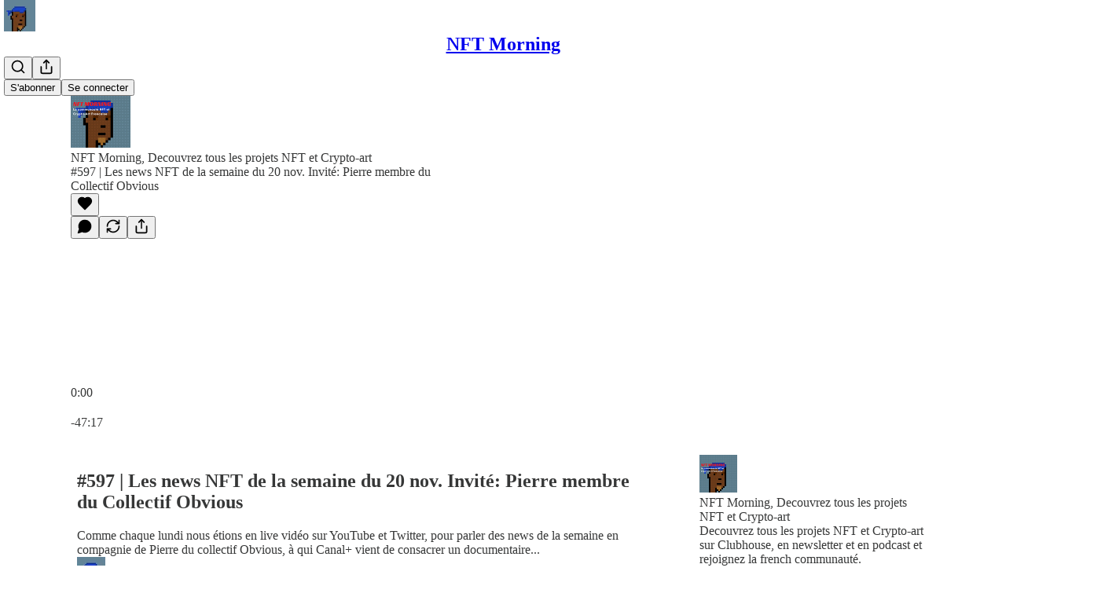

--- FILE ---
content_type: text/html; charset=utf-8
request_url: https://www.nftmorning.com/p/597-les-news-nft-de-la-semaine-du
body_size: 47219
content:
<!DOCTYPE html>
<html lang="fr">
    <head>
        <meta charset="utf-8" />
        <meta name="norton-safeweb-site-verification" content="24usqpep0ejc5w6hod3dulxwciwp0djs6c6ufp96av3t4whuxovj72wfkdjxu82yacb7430qjm8adbd5ezlt4592dq4zrvadcn9j9n-0btgdzpiojfzno16-fnsnu7xd" />
        
        <link rel="preconnect" href="https://substackcdn.com" />
        

        
            <title data-rh="true">#597 | Les news NFT de la semaine du 20 nov. Invité: Pierre membre du Collectif Obvious</title>
            
            <meta data-rh="true" name="twitter:player" content="https://www.nftmorning.com/embed/podcast/597-les-news-nft-de-la-semaine-du?autoplay=1"/><meta data-rh="true" name="twitter:player:width" content="1"/><meta data-rh="true" name="twitter:player:height" content="1"/><meta data-rh="true" name="twitter:text:player_width" content="1"/><meta data-rh="true" name="twitter:text:player_height" content="1"/><meta data-rh="true" property="og:type" content="article"/><meta data-rh="true" property="og:title" content="#597 | Les news NFT de la semaine du 20 nov. Invité: Pierre membre du Collectif Obvious"/><meta data-rh="true" name="twitter:title" content="#597 | Les news NFT de la semaine du 20 nov. Invité: Pierre membre du Collectif Obvious"/><meta data-rh="true" name="description" content="Comme chaque lundi nous étions en live vidéo sur YouTube et Twitter, pour parler des news de la semaine en compagnie de Pierre du collectif Obvious, à qui Canal+ vient de consacrer un documentaire..."/><meta data-rh="true" property="og:description" content="Comme chaque lundi nous étions en live vidéo sur YouTube et Twitter, pour parler des news de la semaine en compagnie de Pierre du collectif Obvious, à qui Canal+ vient de consacrer un documentaire..."/><meta data-rh="true" name="twitter:description" content="Comme chaque lundi nous étions en live vidéo sur YouTube et Twitter, pour parler des news de la semaine en compagnie de Pierre du collectif Obvious, à qui Canal+ vient de consacrer un documentaire..."/><meta data-rh="true" property="og:image" content="https://substackcdn.com/image/fetch/$s_!BzPS!,w_1200,h_600,c_fill,f_jpg,q_auto:good,fl_progressive:steep,g_auto/https%3A%2F%2Fsubstack-post-media.s3.amazonaws.com%2Fpublic%2Fimages%2Ff6e151fe-6937-4411-ac0f-8bbae55c25ac_1040x842.jpeg"/><meta data-rh="true" name="twitter:image" content="https://substackcdn.com/image/fetch/$s_!EkuI!,f_auto,q_auto:best,fl_progressive:steep/https%3A%2F%2Fnftmorning.substack.com%2Fapi%2Fv1%2Fpost_preview%2F139016248%2Ftwitter.jpg%3Fversion%3D4"/><meta data-rh="true" name="twitter:card" content="summary_large_image"/>
            
            
        

        

        <style>
          @layer legacy, tailwind, pencraftReset, pencraft;
        </style>

        
        <link rel="preload" as="style" href="https://substackcdn.com/bundle/theme/main.57ec6396ea4b5be03b65.css" />
        
        
        
        <link rel="preload" as="font" href="https://fonts.gstatic.com/s/spectral/v13/rnCr-xNNww_2s0amA9M5knjsS_ul.woff2" crossorigin />
        

        
            
                <link rel="stylesheet" type="text/css" href="https://substackcdn.com/bundle/static/css/7276.087307e6.css" />
            
                <link rel="stylesheet" type="text/css" href="https://substackcdn.com/bundle/static/css/70.ad2da59f.css" />
            
                <link rel="stylesheet" type="text/css" href="https://substackcdn.com/bundle/static/css/2862.c66cf9f6.css" />
            
                <link rel="stylesheet" type="text/css" href="https://substackcdn.com/bundle/static/css/8577.8d59a919.css" />
            
                <link rel="stylesheet" type="text/css" href="https://substackcdn.com/bundle/static/css/4428.a1e58631.css" />
            
                <link rel="stylesheet" type="text/css" href="https://substackcdn.com/bundle/static/css/5611.463006e7.css" />
            
                <link rel="stylesheet" type="text/css" href="https://substackcdn.com/bundle/static/css/5234.05e42d3b.css" />
            
                <link rel="stylesheet" type="text/css" href="https://substackcdn.com/bundle/static/css/5366.d69f31f9.css" />
            
                <link rel="stylesheet" type="text/css" href="https://substackcdn.com/bundle/static/css/5490.98293a30.css" />
            
                <link rel="stylesheet" type="text/css" href="https://substackcdn.com/bundle/static/css/5986.b8c2a441.css" />
            
                <link rel="stylesheet" type="text/css" href="https://substackcdn.com/bundle/static/css/main.aba729d8.css" />
            
                <link rel="stylesheet" type="text/css" href="https://substackcdn.com/bundle/static/css/6379.813be60f.css" />
            
                <link rel="stylesheet" type="text/css" href="https://substackcdn.com/bundle/static/css/5986.b8c2a441.css" />
            
                <link rel="stylesheet" type="text/css" href="https://substackcdn.com/bundle/static/css/5490.98293a30.css" />
            
                <link rel="stylesheet" type="text/css" href="https://substackcdn.com/bundle/static/css/5366.d69f31f9.css" />
            
                <link rel="stylesheet" type="text/css" href="https://substackcdn.com/bundle/static/css/5234.05e42d3b.css" />
            
                <link rel="stylesheet" type="text/css" href="https://substackcdn.com/bundle/static/css/5611.463006e7.css" />
            
                <link rel="stylesheet" type="text/css" href="https://substackcdn.com/bundle/static/css/4428.a1e58631.css" />
            
                <link rel="stylesheet" type="text/css" href="https://substackcdn.com/bundle/static/css/8577.8d59a919.css" />
            
                <link rel="stylesheet" type="text/css" href="https://substackcdn.com/bundle/static/css/2862.c66cf9f6.css" />
            
        

        
        
        
        
        <meta name="viewport" content="width=device-width, initial-scale=1, maximum-scale=1, user-scalable=0, viewport-fit=cover" />
        <meta name="author" content="Rem et John" />
        <meta property="og:url" content="https://www.nftmorning.com/p/597-les-news-nft-de-la-semaine-du" />
        
        
        <link rel="canonical" href="https://www.nftmorning.com/p/597-les-news-nft-de-la-semaine-du" />
        

        

        

        

        
            
                <link rel="shortcut icon" href="https://substackcdn.com/image/fetch/$s_!Fb3r!,f_auto,q_auto:good,fl_progressive:steep/https%3A%2F%2Fbucketeer-e05bbc84-baa3-437e-9518-adb32be77984.s3.amazonaws.com%2Fpublic%2Fimages%2F53f751be-e64e-4ee4-bc48-c602f019ffab%2Ffavicon.ico">
            
        
            
                <link rel="icon" type="image/png" sizes="16x16" href="https://substackcdn.com/image/fetch/$s_!3aJT!,f_auto,q_auto:good,fl_progressive:steep/https%3A%2F%2Fbucketeer-e05bbc84-baa3-437e-9518-adb32be77984.s3.amazonaws.com%2Fpublic%2Fimages%2F53f751be-e64e-4ee4-bc48-c602f019ffab%2Ffavicon-16x16.png">
            
        
            
                <link rel="icon" type="image/png" sizes="32x32" href="https://substackcdn.com/image/fetch/$s_!B1K8!,f_auto,q_auto:good,fl_progressive:steep/https%3A%2F%2Fbucketeer-e05bbc84-baa3-437e-9518-adb32be77984.s3.amazonaws.com%2Fpublic%2Fimages%2F53f751be-e64e-4ee4-bc48-c602f019ffab%2Ffavicon-32x32.png">
            
        
            
                <link rel="apple-touch-icon" sizes="57x57" href="https://substackcdn.com/image/fetch/$s_!rcOm!,f_auto,q_auto:good,fl_progressive:steep/https%3A%2F%2Fbucketeer-e05bbc84-baa3-437e-9518-adb32be77984.s3.amazonaws.com%2Fpublic%2Fimages%2F53f751be-e64e-4ee4-bc48-c602f019ffab%2Fapple-touch-icon-57x57.png">
            
        
            
                <link rel="apple-touch-icon" sizes="60x60" href="https://substackcdn.com/image/fetch/$s_!_-Qr!,f_auto,q_auto:good,fl_progressive:steep/https%3A%2F%2Fbucketeer-e05bbc84-baa3-437e-9518-adb32be77984.s3.amazonaws.com%2Fpublic%2Fimages%2F53f751be-e64e-4ee4-bc48-c602f019ffab%2Fapple-touch-icon-60x60.png">
            
        
            
                <link rel="apple-touch-icon" sizes="72x72" href="https://substackcdn.com/image/fetch/$s_!LOAC!,f_auto,q_auto:good,fl_progressive:steep/https%3A%2F%2Fbucketeer-e05bbc84-baa3-437e-9518-adb32be77984.s3.amazonaws.com%2Fpublic%2Fimages%2F53f751be-e64e-4ee4-bc48-c602f019ffab%2Fapple-touch-icon-72x72.png">
            
        
            
                <link rel="apple-touch-icon" sizes="76x76" href="https://substackcdn.com/image/fetch/$s_!tXz_!,f_auto,q_auto:good,fl_progressive:steep/https%3A%2F%2Fbucketeer-e05bbc84-baa3-437e-9518-adb32be77984.s3.amazonaws.com%2Fpublic%2Fimages%2F53f751be-e64e-4ee4-bc48-c602f019ffab%2Fapple-touch-icon-76x76.png">
            
        
            
                <link rel="apple-touch-icon" sizes="114x114" href="https://substackcdn.com/image/fetch/$s_!AGOj!,f_auto,q_auto:good,fl_progressive:steep/https%3A%2F%2Fbucketeer-e05bbc84-baa3-437e-9518-adb32be77984.s3.amazonaws.com%2Fpublic%2Fimages%2F53f751be-e64e-4ee4-bc48-c602f019ffab%2Fapple-touch-icon-114x114.png">
            
        
            
                <link rel="apple-touch-icon" sizes="120x120" href="https://substackcdn.com/image/fetch/$s_!iYro!,f_auto,q_auto:good,fl_progressive:steep/https%3A%2F%2Fbucketeer-e05bbc84-baa3-437e-9518-adb32be77984.s3.amazonaws.com%2Fpublic%2Fimages%2F53f751be-e64e-4ee4-bc48-c602f019ffab%2Fapple-touch-icon-120x120.png">
            
        
            
                <link rel="apple-touch-icon" sizes="144x144" href="https://substackcdn.com/image/fetch/$s_!Hr7H!,f_auto,q_auto:good,fl_progressive:steep/https%3A%2F%2Fbucketeer-e05bbc84-baa3-437e-9518-adb32be77984.s3.amazonaws.com%2Fpublic%2Fimages%2F53f751be-e64e-4ee4-bc48-c602f019ffab%2Fapple-touch-icon-144x144.png">
            
        
            
                <link rel="apple-touch-icon" sizes="152x152" href="https://substackcdn.com/image/fetch/$s_!FBA-!,f_auto,q_auto:good,fl_progressive:steep/https%3A%2F%2Fbucketeer-e05bbc84-baa3-437e-9518-adb32be77984.s3.amazonaws.com%2Fpublic%2Fimages%2F53f751be-e64e-4ee4-bc48-c602f019ffab%2Fapple-touch-icon-152x152.png">
            
        
            
                <link rel="apple-touch-icon" sizes="167x167" href="https://substackcdn.com/image/fetch/$s_!BsCK!,f_auto,q_auto:good,fl_progressive:steep/https%3A%2F%2Fbucketeer-e05bbc84-baa3-437e-9518-adb32be77984.s3.amazonaws.com%2Fpublic%2Fimages%2F53f751be-e64e-4ee4-bc48-c602f019ffab%2Fapple-touch-icon-167x167.png">
            
        
            
                <link rel="apple-touch-icon" sizes="180x180" href="https://substackcdn.com/image/fetch/$s_!6S38!,f_auto,q_auto:good,fl_progressive:steep/https%3A%2F%2Fbucketeer-e05bbc84-baa3-437e-9518-adb32be77984.s3.amazonaws.com%2Fpublic%2Fimages%2F53f751be-e64e-4ee4-bc48-c602f019ffab%2Fapple-touch-icon-180x180.png">
            
        
            
                <link rel="apple-touch-icon" sizes="1024x1024" href="https://substackcdn.com/image/fetch/$s_!j8D4!,f_auto,q_auto:good,fl_progressive:steep/https%3A%2F%2Fbucketeer-e05bbc84-baa3-437e-9518-adb32be77984.s3.amazonaws.com%2Fpublic%2Fimages%2F53f751be-e64e-4ee4-bc48-c602f019ffab%2Fapple-touch-icon-1024x1024.png">
            
        
            
        
            
        
            
        

        

        
            <link rel="alternate" type="application/rss+xml" href="/feed" title="NFT Morning"/>
        

        
        
          <style>
            @font-face{font-family:'Spectral';font-style:italic;font-weight:400;font-display:fallback;src:url(https://fonts.gstatic.com/s/spectral/v13/rnCt-xNNww_2s0amA9M8on7mTNmnUHowCw.woff2) format('woff2');unicode-range:U+0301,U+0400-045F,U+0490-0491,U+04B0-04B1,U+2116}@font-face{font-family:'Spectral';font-style:italic;font-weight:400;font-display:fallback;src:url(https://fonts.gstatic.com/s/spectral/v13/rnCt-xNNww_2s0amA9M8onXmTNmnUHowCw.woff2) format('woff2');unicode-range:U+0102-0103,U+0110-0111,U+0128-0129,U+0168-0169,U+01A0-01A1,U+01AF-01B0,U+0300-0301,U+0303-0304,U+0308-0309,U+0323,U+0329,U+1EA0-1EF9,U+20AB}@font-face{font-family:'Spectral';font-style:italic;font-weight:400;font-display:fallback;src:url(https://fonts.gstatic.com/s/spectral/v13/rnCt-xNNww_2s0amA9M8onTmTNmnUHowCw.woff2) format('woff2');unicode-range:U+0100-02AF,U+0304,U+0308,U+0329,U+1E00-1E9F,U+1EF2-1EFF,U+2020,U+20A0-20AB,U+20AD-20CF,U+2113,U+2C60-2C7F,U+A720-A7FF}@font-face{font-family:'Spectral';font-style:italic;font-weight:400;font-display:fallback;src:url(https://fonts.gstatic.com/s/spectral/v13/rnCt-xNNww_2s0amA9M8onrmTNmnUHo.woff2) format('woff2');unicode-range:U+0000-00FF,U+0131,U+0152-0153,U+02BB-02BC,U+02C6,U+02DA,U+02DC,U+0304,U+0308,U+0329,U+2000-206F,U+2074,U+20AC,U+2122,U+2191,U+2193,U+2212,U+2215,U+FEFF,U+FFFD}@font-face{font-family:'Spectral';font-style:normal;font-weight:400;font-display:fallback;src:url(https://fonts.gstatic.com/s/spectral/v13/rnCr-xNNww_2s0amA9M9knjsS_ulYHs.woff2) format('woff2');unicode-range:U+0301,U+0400-045F,U+0490-0491,U+04B0-04B1,U+2116}@font-face{font-family:'Spectral';font-style:normal;font-weight:400;font-display:fallback;src:url(https://fonts.gstatic.com/s/spectral/v13/rnCr-xNNww_2s0amA9M2knjsS_ulYHs.woff2) format('woff2');unicode-range:U+0102-0103,U+0110-0111,U+0128-0129,U+0168-0169,U+01A0-01A1,U+01AF-01B0,U+0300-0301,U+0303-0304,U+0308-0309,U+0323,U+0329,U+1EA0-1EF9,U+20AB}@font-face{font-family:'Spectral';font-style:normal;font-weight:400;font-display:fallback;src:url(https://fonts.gstatic.com/s/spectral/v13/rnCr-xNNww_2s0amA9M3knjsS_ulYHs.woff2) format('woff2');unicode-range:U+0100-02AF,U+0304,U+0308,U+0329,U+1E00-1E9F,U+1EF2-1EFF,U+2020,U+20A0-20AB,U+20AD-20CF,U+2113,U+2C60-2C7F,U+A720-A7FF}@font-face{font-family:'Spectral';font-style:normal;font-weight:400;font-display:fallback;src:url(https://fonts.gstatic.com/s/spectral/v13/rnCr-xNNww_2s0amA9M5knjsS_ul.woff2) format('woff2');unicode-range:U+0000-00FF,U+0131,U+0152-0153,U+02BB-02BC,U+02C6,U+02DA,U+02DC,U+0304,U+0308,U+0329,U+2000-206F,U+2074,U+20AC,U+2122,U+2191,U+2193,U+2212,U+2215,U+FEFF,U+FFFD}@font-face{font-family:'Spectral';font-style:normal;font-weight:600;font-display:fallback;src:url(https://fonts.gstatic.com/s/spectral/v13/rnCs-xNNww_2s0amA9vmtm3FafaPWnIIMrY.woff2) format('woff2');unicode-range:U+0301,U+0400-045F,U+0490-0491,U+04B0-04B1,U+2116}@font-face{font-family:'Spectral';font-style:normal;font-weight:600;font-display:fallback;src:url(https://fonts.gstatic.com/s/spectral/v13/rnCs-xNNww_2s0amA9vmtm3OafaPWnIIMrY.woff2) format('woff2');unicode-range:U+0102-0103,U+0110-0111,U+0128-0129,U+0168-0169,U+01A0-01A1,U+01AF-01B0,U+0300-0301,U+0303-0304,U+0308-0309,U+0323,U+0329,U+1EA0-1EF9,U+20AB}@font-face{font-family:'Spectral';font-style:normal;font-weight:600;font-display:fallback;src:url(https://fonts.gstatic.com/s/spectral/v13/rnCs-xNNww_2s0amA9vmtm3PafaPWnIIMrY.woff2) format('woff2');unicode-range:U+0100-02AF,U+0304,U+0308,U+0329,U+1E00-1E9F,U+1EF2-1EFF,U+2020,U+20A0-20AB,U+20AD-20CF,U+2113,U+2C60-2C7F,U+A720-A7FF}@font-face{font-family:'Spectral';font-style:normal;font-weight:600;font-display:fallback;src:url(https://fonts.gstatic.com/s/spectral/v13/rnCs-xNNww_2s0amA9vmtm3BafaPWnII.woff2) format('woff2');unicode-range:U+0000-00FF,U+0131,U+0152-0153,U+02BB-02BC,U+02C6,U+02DA,U+02DC,U+0304,U+0308,U+0329,U+2000-206F,U+2074,U+20AC,U+2122,U+2191,U+2193,U+2212,U+2215,U+FEFF,U+FFFD}
            
          </style>
        
        

        <style>:root{--color_theme_bg_pop:#2096FF;--background_pop:#2096FF;--cover_bg_color:#FFFFFF;--cover_bg_color_secondary:#f0f0f0;--background_pop_darken:#068aff;--print_on_pop:#ffffff;--color_theme_bg_pop_darken:#068aff;--color_theme_print_on_pop:#ffffff;--color_theme_bg_pop_20:rgba(32, 150, 255, 0.2);--color_theme_bg_pop_30:rgba(32, 150, 255, 0.3);--print_pop:#2096ff;--color_theme_accent:#2096ff;--cover_print_primary:#363737;--cover_print_secondary:#757575;--cover_print_tertiary:#b6b6b6;--cover_border_color:#2096ff;--home_hero:newspaper;--home_posts:list;--background_contrast_1:#f0f0f0;--background_contrast_2:#dddddd;--background_contrast_3:#b7b7b7;--background_contrast_4:#929292;--background_contrast_5:#515151;--color_theme_detail:#e6e6e6;--background_contrast_pop:rgba(32, 150, 255, 0.4);--color_theme_bg_contrast_pop:rgba(32, 150, 255, 0.4);--theme_bg_is_dark:0;--background_pop_rgb:32, 150, 255;--color_theme_bg_pop_rgb:32, 150, 255;--color_theme_accent_rgb:32, 150, 255;}</style>

        
            <link rel="stylesheet" href="https://substackcdn.com/bundle/theme/main.57ec6396ea4b5be03b65.css" />
        

        <style></style>

        

        

        

        
    </head>

    <body class="">
        

        

        

        

        

        

        <div id="entry">
            <div id="main" class="main typography use-theme-bg"><div class="pencraft pc-display-contents pc-reset pubTheme-yiXxQA"><div data-testid="navbar" class="main-menu"><div class="mainMenuContent-DME8DR"><div style="position:relative;height:71px;" class="pencraft pc-display-flex pc-gap-12 pc-paddingLeft-20 pc-paddingRight-20 pc-justifyContent-space-between pc-alignItems-center pc-reset border-bottom-detail-k1F6C4 topBar-pIF0J1"><div style="flex-basis:0px;flex-grow:1;" class="logoContainer-p12gJb"><a href="/" native class="pencraft pc-display-contents pc-reset"><div draggable="false" class="pencraft pc-display-flex pc-position-relative pc-reset"><div style="width:40px;height:40px;" class="pencraft pc-display-flex pc-reset bg-white-ZBV5av pc-borderRadius-sm overflow-hidden-WdpwT6 sizing-border-box-DggLA4"><picture><source type="image/webp" srcset="https://substackcdn.com/image/fetch/$s_!rXY4!,w_80,h_80,c_fill,f_webp,q_auto:good,fl_progressive:steep,g_auto/https%3A%2F%2Fbucketeer-e05bbc84-baa3-437e-9518-adb32be77984.s3.amazonaws.com%2Fpublic%2Fimages%2F4e466a19-7d18-469b-b394-a7ee1569180d_336x336.png"/><img src="https://substackcdn.com/image/fetch/$s_!rXY4!,w_80,h_80,c_fill,f_auto,q_auto:good,fl_progressive:steep,g_auto/https%3A%2F%2Fbucketeer-e05bbc84-baa3-437e-9518-adb32be77984.s3.amazonaws.com%2Fpublic%2Fimages%2F4e466a19-7d18-469b-b394-a7ee1569180d_336x336.png" sizes="100vw" alt="NFT Morning" width="80" height="80" style="width:40px;height:40px;" draggable="false" class="img-OACg1c object-fit-cover-u4ReeV pencraft pc-reset"/></picture></div></div></a></div><div style="flex-grow:0;" class="titleContainer-DJYq5v"><h1 class="pencraft pc-reset font-pub-headings-FE5byy reset-IxiVJZ title-oOnUGd"><a href="/" class="pencraft pc-display-contents pc-reset">NFT Morning</a></h1></div><div style="flex-basis:0px;flex-grow:1;" class="pencraft pc-display-flex pc-justifyContent-flex-end pc-alignItems-center pc-reset"><div class="buttonsContainer-SJBuep"><div class="pencraft pc-display-flex pc-gap-8 pc-justifyContent-flex-end pc-alignItems-center pc-reset navbar-buttons"><div class="pencraft pc-display-flex pc-gap-4 pc-reset"><span data-state="closed"><button tabindex="0" type="button" aria-label="Search" class="pencraft pc-reset pencraft iconButton-mq_Et5 iconButtonBase-dJGHgN buttonBase-GK1x3M buttonStyle-r7yGCK size_md-gCDS3o priority_tertiary-rlke8z"><svg xmlns="http://www.w3.org/2000/svg" width="20" height="20" viewBox="0 0 24 24" fill="none" stroke="currentColor" stroke-width="2" stroke-linecap="round" stroke-linejoin="round" class="lucide lucide-search"><circle cx="11" cy="11" r="8"></circle><path d="m21 21-4.3-4.3"></path></svg></button></span><button tabindex="0" type="button" aria-label="Partager la publication" id="headlessui-menu-button-P0-5" aria-haspopup="menu" aria-expanded="false" data-headlessui-state class="pencraft pc-reset pencraft iconButton-mq_Et5 iconButtonBase-dJGHgN buttonBase-GK1x3M buttonStyle-r7yGCK size_md-gCDS3o priority_tertiary-rlke8z"><svg xmlns="http://www.w3.org/2000/svg" width="20" height="20" viewBox="0 0 24 24" fill="none" stroke="currentColor" stroke-width="2" stroke-linecap="round" stroke-linejoin="round" class="lucide lucide-share"><path d="M4 12v8a2 2 0 0 0 2 2h12a2 2 0 0 0 2-2v-8"></path><polyline points="16 6 12 2 8 6"></polyline><line x1="12" x2="12" y1="2" y2="15"></line></svg></button></div><button tabindex="0" type="button" data-testid="noncontributor-cta-button" class="pencraft pc-reset pencraft buttonBase-GK1x3M buttonText-X0uSmG buttonStyle-r7yGCK priority_primary-RfbeYt size_md-gCDS3o">S'abonner</button><button tabindex="0" type="button" native data-href="https://substack.com/sign-in?redirect=%2Fp%2F597-les-news-nft-de-la-semaine-du&amp;for_pub=nftmorning" class="pencraft pc-reset pencraft buttonBase-GK1x3M buttonText-X0uSmG buttonStyle-r7yGCK priority_tertiary-rlke8z size_md-gCDS3o">Se connecter</button></div></div></div></div></div><div style="height:72px;"></div></div></div><div><script type="application/ld+json">{"@context":"https://schema.org","@type":"NewsArticle","url":"https://www.nftmorning.com/p/597-les-news-nft-de-la-semaine-du","mainEntityOfPage":"https://www.nftmorning.com/p/597-les-news-nft-de-la-semaine-du","headline":"#597 | Les news NFT de la semaine du 20 nov. Invit\u00E9: Pierre membre du Collectif Obvious","description":"Comme chaque lundi nous \u00E9tions en live vid\u00E9o sur YouTube et Twitter, pour parler des news de la semaine en compagnie de Pierre du collectif Obvious, \u00E0 qui Canal+ vient de consacrer un documentaire...","image":[{"@type":"ImageObject","url":"https://substackcdn.com/image/fetch/$s_!BzPS!,f_auto,q_auto:good,fl_progressive:steep/https%3A%2F%2Fsubstack-post-media.s3.amazonaws.com%2Fpublic%2Fimages%2Ff6e151fe-6937-4411-ac0f-8bbae55c25ac_1040x842.jpeg"}],"datePublished":"2023-11-20T14:50:33+00:00","dateModified":"2023-11-20T14:50:33+00:00","isAccessibleForFree":true,"author":[{"@type":"Person","name":"Rem et John","url":"https://substack.com/@nftmorning","description":"Decouvre le NFT tous les matins sur Clubhouse dans NFT Morning.","identifier":"user:30256824","sameAs":["https://twitter.com/NFTmorning"],"image":{"@type":"ImageObject","contentUrl":"https://substackcdn.com/image/fetch/$s_!pH-p!,f_auto,q_auto:good,fl_progressive:steep/https%3A%2F%2Fbucketeer-e05bbc84-baa3-437e-9518-adb32be77984.s3.amazonaws.com%2Fpublic%2Fimages%2Fd77d0520-8574-4f6f-9ee5-d3a20ffa5dc9_336x336.png","thumbnailUrl":"https://substackcdn.com/image/fetch/$s_!pH-p!,w_128,h_128,c_limit,f_auto,q_auto:good,fl_progressive:steep/https%3A%2F%2Fbucketeer-e05bbc84-baa3-437e-9518-adb32be77984.s3.amazonaws.com%2Fpublic%2Fimages%2Fd77d0520-8574-4f6f-9ee5-d3a20ffa5dc9_336x336.png"}}],"publisher":{"@type":"Organization","name":"NFT Morning","url":"https://www.nftmorning.com","description":"Decouvrez tous les projets NFT et Crypto-art sur Twitter, en newsletter et en podcast.","interactionStatistic":{"@type":"InteractionCounter","name":"Subscribers","interactionType":"https://schema.org/SubscribeAction","userInteractionCount":1000},"identifier":"pub:306806","logo":{"@type":"ImageObject","url":"https://substackcdn.com/image/fetch/$s_!rXY4!,f_auto,q_auto:good,fl_progressive:steep/https%3A%2F%2Fbucketeer-e05bbc84-baa3-437e-9518-adb32be77984.s3.amazonaws.com%2Fpublic%2Fimages%2F4e466a19-7d18-469b-b394-a7ee1569180d_336x336.png","contentUrl":"https://substackcdn.com/image/fetch/$s_!rXY4!,f_auto,q_auto:good,fl_progressive:steep/https%3A%2F%2Fbucketeer-e05bbc84-baa3-437e-9518-adb32be77984.s3.amazonaws.com%2Fpublic%2Fimages%2F4e466a19-7d18-469b-b394-a7ee1569180d_336x336.png","thumbnailUrl":"https://substackcdn.com/image/fetch/$s_!rXY4!,w_128,h_128,c_limit,f_auto,q_auto:good,fl_progressive:steep/https%3A%2F%2Fbucketeer-e05bbc84-baa3-437e-9518-adb32be77984.s3.amazonaws.com%2Fpublic%2Fimages%2F4e466a19-7d18-469b-b394-a7ee1569180d_336x336.png"},"image":{"@type":"ImageObject","url":"https://substackcdn.com/image/fetch/$s_!rXY4!,f_auto,q_auto:good,fl_progressive:steep/https%3A%2F%2Fbucketeer-e05bbc84-baa3-437e-9518-adb32be77984.s3.amazonaws.com%2Fpublic%2Fimages%2F4e466a19-7d18-469b-b394-a7ee1569180d_336x336.png","contentUrl":"https://substackcdn.com/image/fetch/$s_!rXY4!,f_auto,q_auto:good,fl_progressive:steep/https%3A%2F%2Fbucketeer-e05bbc84-baa3-437e-9518-adb32be77984.s3.amazonaws.com%2Fpublic%2Fimages%2F4e466a19-7d18-469b-b394-a7ee1569180d_336x336.png","thumbnailUrl":"https://substackcdn.com/image/fetch/$s_!rXY4!,w_128,h_128,c_limit,f_auto,q_auto:good,fl_progressive:steep/https%3A%2F%2Fbucketeer-e05bbc84-baa3-437e-9518-adb32be77984.s3.amazonaws.com%2Fpublic%2Fimages%2F4e466a19-7d18-469b-b394-a7ee1569180d_336x336.png"},"sameAs":["https://twitter.com/NFTmorning"]},"interactionStatistic":[{"@type":"InteractionCounter","interactionType":"https://schema.org/LikeAction","userInteractionCount":0},{"@type":"InteractionCounter","interactionType":"https://schema.org/ShareAction","userInteractionCount":0},{"@type":"InteractionCounter","interactionType":"https://schema.org/CommentAction","userInteractionCount":0}]}</script><div aria-label="post" role="main" class="single-post-container"><div><div class="single-post"><div class="pencraft pc-display-contents pc-reset pubTheme-yiXxQA"><article class="typography podcast-post post shows-post"><div class="visibility-check"></div><div><div class="player-wrapper-outer-eAOhcD"><div class="player-wrapper-inner-KUdif0"><div class="pencraft pc-display-contents pc-reset dark-theme"><div style="min-height:400px;" class="pencraft pc-position-relative pc-reset"><div style="background-image:url(https://substackcdn.com/image/fetch/$s_!qvtJ!,f_auto,q_auto:good,fl_progressive:steep/https%3A%2F%2Fbucketeer-e05bbc84-baa3-437e-9518-adb32be77984.s3.amazonaws.com%2Fpublic%2Fimages%2F5e7ab0d6-6d08-474a-9732-8dfcebc0d871_3000x3000.png);" class="pencraft pc-display-flex pc-position-absolute pc-inset-0 pc-reset pc-borderRadius-md backgroundImage-Eijlhi"></div><div style="backdrop-filter:blur(120px);-webkit-backdrop-filter:blur(120px);-webkit-filter:brightness(0.7);filter:brightness(0.7);background:linear-gradient(180deg, rgba(62,48,30,0.75), rgba(62,48,30,0.75)), var(--color-dark-bg-secondary);" class="pencraft pc-display-flex pc-position-absolute pc-inset-0 pc-reset pc-borderRadius-md"></div><div class="pencraft pc-display-flex pc-flexDirection-column pc-position-absolute pc-inset-0 pc-reset"><div class="pencraft pc-display-flex pc-justifyContent-space-between pc-alignItems-stretch pc-reset flex-grow-rzmknG"><div class="pencraft pc-padding-24 pc-reset flex-grow-rzmknG overflow-hidden-WdpwT6"><div class="pencraft pc-display-flex pc-gap-16 pc-alignItems-center pc-alignSelf-flex-start pc-reset flex-grow-rzmknG header-PjQum5"><a href="https://www.nftmorning.com" native style="width:76px;height:76px;"><img src="https://substackcdn.com/image/fetch/$s_!qvtJ!,w_152,h_152,c_fill,f_auto,q_auto:good,fl_progressive:steep,g_auto/https%3A%2F%2Fbucketeer-e05bbc84-baa3-437e-9518-adb32be77984.s3.amazonaws.com%2Fpublic%2Fimages%2F5e7ab0d6-6d08-474a-9732-8dfcebc0d871_3000x3000.png" width="76" height="76" alt="NFT Morning" name="NFT Morning" class="pencraft pc-reset outline-detail-vcQLyr pub-logo-m0IFm6 static-XUAQjT"/></a><div class="pencraft pc-display-flex pc-flexDirection-column pc-gap-4 pc-minWidth-0 pc-reset flex-grow-rzmknG"><div class="pencraft pc-reset overflow-hidden-WdpwT6 ellipsis-Jb8om8 color-vibrance-secondary-k5eqjt line-height-20-t4M0El font-text-qe4AeH size-13-hZTUKr weight-regular-mUq6Gb reset-IxiVJZ">NFT Morning, Decouvrez tous les projets NFT et Crypto-art</div><div style="max-width:460px;" class="pencraft pc-reset overflow-hidden-WdpwT6 ellipsis-Jb8om8 color-vibrance-primary-KHCdqV line-height-20-t4M0El font-text-qe4AeH size-15-Psle70 weight-medium-fw81nC reset-IxiVJZ">#597 | Les news NFT de la semaine du 20 nov. Invité: Pierre membre du Collectif Obvious</div></div></div></div><div class="pencraft pc-display-flex pc-paddingLeft-24 pc-paddingRight-24 pc-alignItems-center pc-reset"><div class="post-ufi style-large-on-dark themed vertically-stacked"><div class="like-button-container post-ufi-button style-large-on-dark"><button tabindex="0" type="button" aria-label="Liker" aria-pressed="false" class="pencraft pc-reset pencraft post-ufi-button style-large-on-dark state-disabled no-label with-border"><svg role="img" style="height:20px;width:20px;" width="20" height="20" viewBox="0 0 24 24" fill="#000000" stroke-width="2" stroke="#000" xmlns="http://www.w3.org/2000/svg" class="icon"><g><title></title><svg xmlns="http://www.w3.org/2000/svg" width="24" height="24" viewBox="0 0 24 24" stroke-width="2" stroke-linecap="round" stroke-linejoin="round" class="lucide lucide-heart"><path d="M19 14c1.49-1.46 3-3.21 3-5.5A5.5 5.5 0 0 0 16.5 3c-1.76 0-3 .5-4.5 2-1.5-1.5-2.74-2-4.5-2A5.5 5.5 0 0 0 2 8.5c0 2.3 1.5 4.05 3 5.5l7 7Z"></path></svg></g></svg></button></div><button tabindex="0" type="button" aria-label="View comments (0)" data-href="https://www.nftmorning.com/p/597-les-news-nft-de-la-semaine-du/comments" class="pencraft pc-reset pencraft post-ufi-button style-large-on-dark post-ufi-comment-button no-label with-border"><svg role="img" style="height:20px;width:20px;" width="20" height="20" viewBox="0 0 24 24" fill="#000000" stroke-width="2" stroke="#000" xmlns="http://www.w3.org/2000/svg" class="icon"><g><title></title><svg xmlns="http://www.w3.org/2000/svg" width="24" height="24" viewBox="0 0 24 24" stroke-width="2" stroke-linecap="round" stroke-linejoin="round" class="lucide lucide-message-circle"><path d="M7.9 20A9 9 0 1 0 4 16.1L2 22Z"></path></svg></g></svg></button><button tabindex="0" type="button" class="pencraft pc-reset pencraft post-ufi-button style-large-on-dark no-label with-border"><svg role="img" style="height:20px;width:20px;" width="20" height="20" viewBox="0 0 24 24" fill="none" stroke-width="2" stroke="#000" xmlns="http://www.w3.org/2000/svg" class="icon"><g><title></title><path d="M21 3V8M21 8H16M21 8L18 5.29962C16.7056 4.14183 15.1038 3.38328 13.3879 3.11547C11.6719 2.84766 9.9152 3.08203 8.32951 3.79031C6.74382 4.49858 5.39691 5.65051 4.45125 7.10715C3.5056 8.5638 3.00158 10.2629 3 11.9996M3 21V16M3 16H8M3 16L6 18.7C7.29445 19.8578 8.89623 20.6163 10.6121 20.8841C12.3281 21.152 14.0848 20.9176 15.6705 20.2093C17.2562 19.501 18.6031 18.3491 19.5487 16.8925C20.4944 15.4358 20.9984 13.7367 21 12" stroke-linecap="round" stroke-linejoin="round"></path></g></svg></button><button tabindex="0" type="button" data-href="javascript:void(0)" class="pencraft pc-reset pencraft post-ufi-button style-large-on-dark no-label with-border"><svg xmlns="http://www.w3.org/2000/svg" width="20" height="20" viewBox="0 0 24 24" fill="none" stroke="currentColor" stroke-width="2" stroke-linecap="round" stroke-linejoin="round" class="lucide lucide-share icon"><path d="M4 12v8a2 2 0 0 0 2 2h12a2 2 0 0 0 2-2v-8"></path><polyline points="16 6 12 2 8 6"></polyline><line x1="12" x2="12" y1="2" y2="15"></line></svg></button></div></div></div><div class="pencraft pc-display-flex pc-flexDirection-column pc-paddingLeft-16 pc-paddingRight-16 pc-position-absolute pc-reset controlsCentered-TEIxxh"><div class="pencraft pc-display-flex pc-gap-20 pc-justifyContent-space-between pc-alignItems-center pc-reset"><div style="width:60px;" role="button" aria-label="Modifier la vitesse de lecture. Vitesse actuelle : 1 fois" class="pencraft pc-display-flex pc-justifyContent-center pc-reset"><div aria-hidden="true" class="pencraft pc-reset color-vibrance-secondary-k5eqjt line-height-24-jnGwiv font-text-qe4AeH size-17-JHHggF weight-medium-fw81nC reset-IxiVJZ playbackRate-o33VkZ">1×</div></div><div class="pencraft pc-display-flex pc-gap-32 pc-alignItems-center pc-reset"><div role="button" aria-label="Reculer de 15 secondes" class="skip-button-jgLOBO"><svg role="img" style="height:32px;width:29.09090909090909px;" width="29.09090909090909" height="32" viewBox="0 0 20 22" fill="white" stroke-width="1.8" stroke="none" xmlns="http://www.w3.org/2000/svg" class="skip-icon-YsbexL"><g><title></title><path d="M0 11.8557C0 13.2164 0.260417 14.4989 0.78125 15.7034C1.30208 16.9078 2.02148 17.969 2.93945 18.887C3.85742 19.7984 4.91536 20.5146 6.11328 21.0354C7.31771 21.5562 8.60026 21.8166 9.96094 21.8166C11.3216 21.8166 12.6009 21.5562 13.7988 21.0354C15.0033 20.5146 16.0645 19.7984 16.9824 18.887C17.9004 17.969 18.6198 16.9078 19.1406 15.7034C19.6615 14.4989 19.9219 13.2164 19.9219 11.8557C19.9219 10.6578 19.7168 9.51846 19.3066 8.43773C18.8965 7.357 18.3236 6.38044 17.5879 5.50805C16.8587 4.62914 16.0026 3.89672 15.0195 3.31078C14.043 2.71833 12.985 2.30818 11.8457 2.08031V0.693592C11.8457 0.342029 11.7448 0.12393 11.543 0.039295C11.3411 -0.0453404 11.1068 0.00674294 10.8398 0.195545L7.72461 2.37328C7.49674 2.52953 7.38281 2.71182 7.38281 2.92015C7.38281 3.12849 7.49674 3.31403 7.72461 3.47679L10.8301 5.6643C11.097 5.85961 11.3314 5.91495 11.5332 5.83031C11.7415 5.73916 11.8457 5.51781 11.8457 5.16625V3.77953C12.7702 3.98786 13.6198 4.33943 14.3945 4.83422C15.1758 5.32901 15.8529 5.93448 16.4258 6.65062C17.0052 7.36677 17.4544 8.16755 17.7734 9.05297C18.0924 9.93187 18.252 10.8661 18.252 11.8557C18.252 13.008 18.0371 14.0888 17.6074 15.0979C17.1842 16.1005 16.5918 16.9827 15.8301 17.7444C15.0749 18.4996 14.196 19.0888 13.1934 19.512C12.1908 19.9416 11.1133 20.1565 9.96094 20.1565C8.80859 20.1565 7.72786 19.9416 6.71875 19.512C5.71615 19.0888 4.83398 18.4996 4.07227 17.7444C3.31706 16.9827 2.72461 16.1005 2.29492 15.0979C1.87174 14.0888 1.66016 13.008 1.66016 11.8557C1.66016 10.9312 1.80339 10.0523 2.08984 9.21898C2.3763 8.37914 2.77669 7.61416 3.29102 6.92406C3.80534 6.23396 4.40755 5.64151 5.09766 5.14672C5.29948 4.99698 5.42643 4.81469 5.47852 4.59984C5.53711 4.385 5.50456 4.17666 5.38086 3.97484C5.25716 3.77953 5.07812 3.66234 4.84375 3.62328C4.60938 3.57771 4.38477 3.6363 4.16992 3.79906C3.33008 4.40453 2.59766 5.12719 1.97266 5.96703C1.34766 6.80036 0.86263 7.71833 0.517578 8.72094C0.172526 9.71703 0 10.762 0 11.8557ZM7.10938 15.8596C7.29818 15.8596 7.44792 15.801 7.55859 15.6838C7.66927 15.5601 7.72461 15.3941 7.72461 15.1858V9.02367C7.72461 8.76976 7.66602 8.58096 7.54883 8.45726C7.43164 8.32706 7.26237 8.26195 7.04102 8.26195C6.9043 8.26195 6.77734 8.28799 6.66016 8.34008C6.54297 8.38565 6.39648 8.46703 6.2207 8.58422L4.88281 9.49242C4.77214 9.57055 4.6875 9.65844 4.62891 9.75609C4.57682 9.84724 4.55078 9.94815 4.55078 10.0588C4.55078 10.2216 4.60612 10.3616 4.7168 10.4787C4.82747 10.5959 4.96094 10.6545 5.11719 10.6545C5.21484 10.6545 5.29622 10.6415 5.36133 10.6155C5.42643 10.5894 5.5013 10.5406 5.58594 10.469L6.52344 9.78539H6.50391V15.1858C6.50391 15.3876 6.55924 15.5504 6.66992 15.6741C6.7806 15.7978 6.92708 15.8596 7.10938 15.8596ZM12.0703 15.9768C12.8776 15.9768 13.5254 15.7392 14.0137 15.2639C14.5085 14.7821 14.7559 14.1474 14.7559 13.3596C14.7559 12.6435 14.5378 12.0543 14.1016 11.592C13.6654 11.1298 13.099 10.8987 12.4023 10.8987C12.0898 10.8987 11.7839 10.9703 11.4844 11.1135C11.1914 11.2567 10.9798 11.4521 10.8496 11.6995H10.8984L11.0742 9.49242H13.9941C14.1374 9.49242 14.2611 9.44034 14.3652 9.33617C14.4759 9.232 14.5312 9.09528 14.5312 8.92601C14.5312 8.76325 14.4759 8.63305 14.3652 8.53539C14.2611 8.43122 14.1374 8.37914 13.9941 8.37914H10.8789C10.3646 8.37914 10.0846 8.64932 10.0391 9.18969L9.82422 12.0022C9.80469 12.2431 9.85352 12.4254 9.9707 12.5491C10.0879 12.6662 10.2539 12.7248 10.4688 12.7248C10.625 12.7248 10.752 12.7053 10.8496 12.6662C10.9473 12.6272 11.0645 12.5556 11.2012 12.4514C11.39 12.2821 11.5658 12.1617 11.7285 12.0901C11.8913 12.012 12.0703 11.9729 12.2656 11.9729C12.6432 11.9729 12.9492 12.1031 13.1836 12.3635C13.418 12.6174 13.5352 12.956 13.5352 13.3791C13.5352 13.8088 13.4017 14.1636 13.1348 14.4436C12.8678 14.7235 12.5326 14.8635 12.1289 14.8635C11.8359 14.8635 11.5723 14.7886 11.3379 14.6389C11.1035 14.4827 10.9245 14.2776 10.8008 14.0237C10.7292 13.9 10.6478 13.8056 10.5566 13.7405C10.4655 13.6689 10.3581 13.633 10.2344 13.633C10.0716 13.633 9.93815 13.6851 9.83398 13.7893C9.73633 13.8935 9.6875 14.0302 9.6875 14.1995C9.6875 14.2646 9.69401 14.3297 9.70703 14.3948C9.72005 14.4599 9.73958 14.525 9.76562 14.5901C9.89583 14.9416 10.1628 15.2606 10.5664 15.5471C10.9766 15.8336 11.4779 15.9768 12.0703 15.9768Z"></path></g></svg></div><div style="width:72px;height:72px;" role="button" aria-label="Lire" aria-pressed="false" class="pencraft pc-display-flex pc-justifyContent-center pc-alignItems-center pc-reset bg-glass-thick-QXWmTV playButton-VfYy0S"><svg role="img" style="height:20px;width:20px;" width="20" height="20" viewBox="0 0 16 16" fill="none" stroke-width="1.8" stroke="none" xmlns="http://www.w3.org/2000/svg" class="playButtonIcon-iVd8T6"><g><title></title><path d="M3.35866 16C2.58101 16 2 15.4101 2 14.4447V1.55531C2 0.598883 2.58101 0 3.35866 0C3.75196 0 4.10056 0.134078 4.54749 0.393296L15.1575 6.54302C15.9531 7.00782 16.3106 7.39218 16.3106 8C16.3106 8.61676 15.9531 9.00112 15.1575 9.45698L4.54749 15.6067C4.10056 15.8659 3.75196 16 3.35866 16Z"></path></g></svg></div><div role="button" aria-label="Avancer de 30 secondes" class="skip-button-jgLOBO"><svg role="img" style="height:32px;width:29.09090909090909px;" width="29.09090909090909" height="32" viewBox="0 0 20 22" fill="white" stroke-width="1.8" stroke="none" xmlns="http://www.w3.org/2000/svg" class="skip-icon-YsbexL"><g><title></title><path d="M13.1738 15.9615C13.7142 15.9615 14.1829 15.802 14.5801 15.483C14.9837 15.1574 15.2962 14.705 15.5176 14.1255C15.7454 13.5461 15.8594 12.8658 15.8594 12.0845C15.8594 11.2968 15.7454 10.6099 15.5176 10.024C15.2962 9.43803 14.9837 8.9823 14.5801 8.65678C14.1829 8.33126 13.7142 8.1685 13.1738 8.1685C12.6335 8.1685 12.1615 8.33126 11.7578 8.65678C11.3542 8.97579 11.0417 9.42827 10.8203 10.0142C10.599 10.6001 10.4883 11.2902 10.4883 12.0845C10.4883 12.8658 10.599 13.5461 10.8203 14.1255C11.0417 14.705 11.3542 15.1574 11.7578 15.483C12.1615 15.802 12.6335 15.9615 13.1738 15.9615ZM6.875 15.9615C7.64323 15.9615 8.27148 15.7531 8.75977 15.3365C9.25456 14.9133 9.50195 14.3729 9.50195 13.7154C9.50195 13.2401 9.35221 12.83 9.05273 12.4849C8.75326 12.1333 8.3724 11.9315 7.91016 11.8794V11.9283C8.28125 11.8632 8.59701 11.6613 8.85742 11.3228C9.12435 10.9843 9.25781 10.5969 9.25781 10.1607C9.25781 9.57475 9.03971 9.09624 8.60352 8.72514C8.17383 8.35405 7.61719 8.1685 6.93359 8.1685C6.34115 8.1685 5.82357 8.3215 5.38086 8.62749C4.93815 8.92697 4.66471 9.31108 4.56055 9.77983C4.54753 9.83842 4.53776 9.89376 4.53125 9.94585C4.52474 9.99793 4.52148 10.05 4.52148 10.1021C4.52148 10.2779 4.57031 10.4211 4.66797 10.5318C4.77214 10.6425 4.90885 10.6978 5.07812 10.6978C5.35156 10.6978 5.54036 10.5448 5.64453 10.2388C5.74219 9.93282 5.89518 9.7017 6.10352 9.54545C6.31185 9.38269 6.57878 9.30131 6.9043 9.30131C7.24935 9.30131 7.52604 9.39572 7.73438 9.58452C7.94922 9.76681 8.05664 10.0077 8.05664 10.3072C8.05664 10.6197 7.94922 10.8801 7.73438 11.0884C7.51953 11.2902 7.23958 11.3912 6.89453 11.3912H6.47461C6.31185 11.3912 6.18164 11.4432 6.08398 11.5474C5.98633 11.6451 5.9375 11.7818 5.9375 11.9576C5.9375 12.1203 5.98633 12.257 6.08398 12.3677C6.18815 12.4719 6.31836 12.524 6.47461 12.524H6.93359C7.35026 12.524 7.67904 12.6281 7.91992 12.8365C8.16081 13.0448 8.28125 13.3215 8.28125 13.6665C8.28125 13.9986 8.14779 14.2785 7.88086 14.5064C7.62044 14.7277 7.28841 14.8384 6.88477 14.8384C6.53971 14.8384 6.25 14.757 6.01562 14.5943C5.78125 14.4315 5.60872 14.1971 5.49805 13.8912C5.43945 13.7284 5.36458 13.6112 5.27344 13.5396C5.18229 13.468 5.07161 13.4322 4.94141 13.4322C4.77865 13.4322 4.64193 13.4875 4.53125 13.5982C4.42708 13.7089 4.375 13.8521 4.375 14.0279C4.375 14.08 4.37826 14.1353 4.38477 14.1939C4.39128 14.246 4.40104 14.2981 4.41406 14.3501C4.51823 14.8059 4.80469 15.19 5.27344 15.5025C5.74219 15.8085 6.27604 15.9615 6.875 15.9615ZM13.1738 14.7798C12.7441 14.7798 12.3991 14.5389 12.1387 14.0572C11.8848 13.5754 11.7578 12.9179 11.7578 12.0845C11.7578 11.2317 11.8848 10.5643 12.1387 10.0826C12.3926 9.59428 12.7376 9.35014 13.1738 9.35014C13.61 9.35014 13.9518 9.59103 14.1992 10.0728C14.4531 10.5546 14.5801 11.2251 14.5801 12.0845C14.5801 12.9179 14.4531 13.5754 14.1992 14.0572C13.9453 14.5389 13.6035 14.7798 13.1738 14.7798ZM9.96094 21.8111C11.3216 21.8111 12.6009 21.5507 13.7988 21.0298C15.0033 20.509 16.0645 19.7928 16.9824 18.8814C17.9004 17.9634 18.6198 16.9022 19.1406 15.6978C19.6615 14.4934 19.9219 13.2108 19.9219 11.8501C19.9219 10.7564 19.7493 9.71147 19.4043 8.71538C19.0592 7.71277 18.5742 6.7948 17.9492 5.96147C17.3242 5.12163 16.5918 4.39897 15.752 3.7935C15.5371 3.63074 15.3125 3.57215 15.0781 3.61772C14.8438 3.65678 14.6647 3.77397 14.541 3.96928C14.4173 4.17111 14.3815 4.37944 14.4336 4.59428C14.4922 4.80913 14.6224 4.99142 14.8242 5.14116C15.5143 5.63595 16.1165 6.2284 16.6309 6.9185C17.1452 7.60861 17.5456 8.37358 17.832 9.21342C18.1185 10.0468 18.2617 10.9257 18.2617 11.8501C18.2617 13.0025 18.0469 14.0832 17.6172 15.0923C17.194 16.0949 16.6016 16.9771 15.8398 17.7388C15.0846 18.494 14.2025 19.0832 13.1934 19.5064C12.1908 19.9361 11.1133 20.1509 9.96094 20.1509C8.80859 20.1509 7.73112 19.9361 6.72852 19.5064C5.72591 19.0832 4.84375 18.494 4.08203 17.7388C3.32682 16.9771 2.73438 16.0949 2.30469 15.0923C1.88151 14.0832 1.66992 13.0025 1.66992 11.8501C1.66992 10.7043 1.88151 9.63009 2.30469 8.62749C2.73438 7.61837 3.32682 6.73621 4.08203 5.981C4.83724 5.21928 5.71615 4.62358 6.71875 4.19389C7.72135 3.7642 8.79883 3.54936 9.95117 3.54936V1.8892C8.59049 1.8892 7.30794 2.14962 6.10352 2.67045C4.9056 3.19129 3.84766 3.91069 2.92969 4.82866C2.01823 5.74663 1.30208 6.80782 0.78125 8.01225C0.260417 9.21017 0 10.4895 0 11.8501C0 13.2108 0.260417 14.4934 0.78125 15.6978C1.30208 16.9022 2.02148 17.9634 2.93945 18.8814C3.85742 19.7928 4.91536 20.509 6.11328 21.0298C7.31771 21.5507 8.60026 21.8111 9.96094 21.8111ZM8.07617 0.697798V5.17045C8.07617 5.51551 8.17708 5.73361 8.37891 5.82475C8.58724 5.90939 8.82487 5.8573 9.0918 5.6685L12.207 3.481C12.4284 3.33126 12.5391 3.15223 12.5391 2.94389C12.5456 2.72905 12.4349 2.5435 12.207 2.38725L9.10156 0.199751C8.82812 0.00443892 8.58724 -0.0476444 8.37891 0.0435014C8.17708 0.128137 8.07617 0.346236 8.07617 0.697798Z"></path></g></svg></div></div><div style="width:60px;" class="pencraft pc-display-flex pc-justifyContent-center pc-alignItems-center pc-reset"><button tabindex="0" type="button" id="headlessui-menu-button-P0-35" aria-haspopup="menu" aria-expanded="false" data-headlessui-state class="pencraft pc-display-flex pc-width-32 pc-height-32 pc-justifyContent-center pc-alignItems-center pc-reset pc-borderRadius-sm pencraft buttonBase-GK1x3M"><svg xmlns="http://www.w3.org/2000/svg" width="24" height="24" viewBox="0 0 24 24" fill="none" stroke="currentColor" stroke-width="2" stroke-linecap="round" stroke-linejoin="round" aria-label="Plus d'options" class="lucide lucide-ellipsis icon-vlW9ea"><circle cx="12" cy="12" r="1"></circle><circle cx="19" cy="12" r="1"></circle><circle cx="5" cy="12" r="1"></circle></svg></button></div></div></div><div class="pencraft pc-display-flex pc-gap-16 pc-padding-24 pc-alignItems-center pc-reset track-pNMNGn"><div class="pencraft pc-display-flex pc-gap-12 pc-alignItems-center pc-reset flex-grow-rzmknG"><div class="pencraft pc-reset color-vibrance-primary-KHCdqV line-height-20-t4M0El font-text-qe4AeH size-11-NuY2Zx weight-regular-mUq6Gb reset-IxiVJZ timestamp-FzOPmB">0:00</div><div role="slider" aria-label="Cherchez des progrès" aria-valuemin="0" aria-valuemax="100" aria-valuenow="0" aria-valuetext="0:00 avec -47:17 restants" tabindex="0" class="track-container-Ycx4d5"><div aria-hidden="true" class="sr-progress-gt0aLk">Heure actuelle: 0:00 / Temps total: -47:17</div><div class="track-AtNL73"></div><div style="width:0%;" class="track-played-VpPIlb"></div><div style="left:0%;" aria-hidden="true" class="track-handle-Ko3Wwm"></div></div><div class="pencraft pc-reset color-vibrance-secondary-k5eqjt line-height-20-t4M0El font-text-qe4AeH size-11-NuY2Zx weight-regular-mUq6Gb reset-IxiVJZ timestamp-FzOPmB">-47:17</div></div></div></div></div></div><audio src="https://api.substack.com/api/v1/audio/upload/65c9a234-fa16-4bb7-ada0-f3390d49361c/src" preload="auto">La lecture audio n'est pas prise en charge par votre navigateur. Veuillez le mettre à niveau.</audio></div></div><div class="main-content-and-sidebar-fw1PHW"><div class="main-content-qKkUCg"><div class="pencraft pc-display-flex pc-flexDirection-column pc-gap-16 pc-reset"><div class="pencraft pc-display-contents pc-reset pubTheme-yiXxQA"><div class="pencraft pc-display-flex pc-flexDirection-column pc-gap-16 pc-reset"><div class="pencraft pc-display-flex pc-flexDirection-column pc-gap-8 pc-reset"><h2 dir="auto" class="pencraft pc-reset color-pub-primary-text-NyXPlw line-height-36-XIK16z font-pub-headings-FE5byy size-30-tZAWf_ weight-bold-DmI9lw reset-IxiVJZ title-X77sOw">#597 | Les news NFT de la semaine du 20 nov. Invité: Pierre membre du Collectif Obvious</h2><div dir="auto" class="pencraft pc-reset color-pub-secondary-text-hGQ02T line-height-24-jnGwiv font-pub-headings-FE5byy size-17-JHHggF weight-regular-mUq6Gb reset-IxiVJZ subtitle-HEEcLo">Comme chaque lundi nous étions en live vidéo sur YouTube et Twitter, pour parler des news de la semaine en compagnie de Pierre du collectif Obvious, à qui Canal+ vient de consacrer un documentaire... </div></div><div class="pencraft pc-display-flex pc-gap-12 pc-alignItems-center pc-reset byline-wrapper byline-wrapper--swap-on-mobile-Cs2Jac"><div class="pencraft pc-display-flex pc-reset byline-faces--swap-on-mobile-ucRXf3"><div class="pencraft pc-display-flex pc-flexDirection-row pc-gap-8 pc-alignItems-center pc-justifyContent-flex-start pc-reset"><div style="--scale:36px;--offset:9px;--border-width:4.5px;" class="pencraft pc-display-flex pc-flexDirection-row pc-alignItems-center pc-justifyContent-flex-start pc-reset ltr-qDBmby"><a href="https://substack.com/@nftmorning" aria-label="Voir le profil de Rem et John" class="pencraft pc-display-contents pc-reset"><div style="--scale:36px;" tabindex="0" class="pencraft pc-display-flex pc-width-36 pc-height-36 pc-justifyContent-center pc-alignItems-center pc-position-relative pc-reset bg-secondary-UUD3_J flex-auto-j3S2WA animate-XFJxE4 outline-detail-vcQLyr pc-borderRadius-full overflow-hidden-WdpwT6 sizing-border-box-DggLA4 pressable-sm-YIJFKJ showFocus-sk_vEm container-TAtrWj interactive-UkK0V6 avatar-u8q6xB last-JfNEJ_"><div style="--scale:36px;" title="Rem et John" class="pencraft pc-display-flex pc-width-36 pc-height-36 pc-justifyContent-center pc-alignItems-center pc-position-relative pc-reset bg-secondary-UUD3_J flex-auto-j3S2WA outline-detail-vcQLyr pc-borderRadius-full overflow-hidden-WdpwT6 sizing-border-box-DggLA4 container-TAtrWj"><picture><source type="image/webp" srcset="https://substackcdn.com/image/fetch/$s_!pH-p!,w_36,h_36,c_fill,f_webp,q_auto:good,fl_progressive:steep/https%3A%2F%2Fbucketeer-e05bbc84-baa3-437e-9518-adb32be77984.s3.amazonaws.com%2Fpublic%2Fimages%2Fd77d0520-8574-4f6f-9ee5-d3a20ffa5dc9_336x336.png 36w, https://substackcdn.com/image/fetch/$s_!pH-p!,w_72,h_72,c_fill,f_webp,q_auto:good,fl_progressive:steep/https%3A%2F%2Fbucketeer-e05bbc84-baa3-437e-9518-adb32be77984.s3.amazonaws.com%2Fpublic%2Fimages%2Fd77d0520-8574-4f6f-9ee5-d3a20ffa5dc9_336x336.png 72w, https://substackcdn.com/image/fetch/$s_!pH-p!,w_108,h_108,c_fill,f_webp,q_auto:good,fl_progressive:steep/https%3A%2F%2Fbucketeer-e05bbc84-baa3-437e-9518-adb32be77984.s3.amazonaws.com%2Fpublic%2Fimages%2Fd77d0520-8574-4f6f-9ee5-d3a20ffa5dc9_336x336.png 108w" sizes="36px"/><img src="https://substackcdn.com/image/fetch/$s_!pH-p!,w_36,h_36,c_fill,f_auto,q_auto:good,fl_progressive:steep/https%3A%2F%2Fbucketeer-e05bbc84-baa3-437e-9518-adb32be77984.s3.amazonaws.com%2Fpublic%2Fimages%2Fd77d0520-8574-4f6f-9ee5-d3a20ffa5dc9_336x336.png" sizes="36px" alt="Avatar de Rem et John" srcset="https://substackcdn.com/image/fetch/$s_!pH-p!,w_36,h_36,c_fill,f_auto,q_auto:good,fl_progressive:steep/https%3A%2F%2Fbucketeer-e05bbc84-baa3-437e-9518-adb32be77984.s3.amazonaws.com%2Fpublic%2Fimages%2Fd77d0520-8574-4f6f-9ee5-d3a20ffa5dc9_336x336.png 36w, https://substackcdn.com/image/fetch/$s_!pH-p!,w_72,h_72,c_fill,f_auto,q_auto:good,fl_progressive:steep/https%3A%2F%2Fbucketeer-e05bbc84-baa3-437e-9518-adb32be77984.s3.amazonaws.com%2Fpublic%2Fimages%2Fd77d0520-8574-4f6f-9ee5-d3a20ffa5dc9_336x336.png 72w, https://substackcdn.com/image/fetch/$s_!pH-p!,w_108,h_108,c_fill,f_auto,q_auto:good,fl_progressive:steep/https%3A%2F%2Fbucketeer-e05bbc84-baa3-437e-9518-adb32be77984.s3.amazonaws.com%2Fpublic%2Fimages%2Fd77d0520-8574-4f6f-9ee5-d3a20ffa5dc9_336x336.png 108w" width="36" height="36" draggable="false" class="img-OACg1c object-fit-cover-u4ReeV pencraft pc-reset"/></picture></div></div></a></div></div></div><div class="pencraft pc-display-flex pc-flexDirection-column pc-reset"><div class="pencraft pc-reset color-pub-primary-text-NyXPlw line-height-20-t4M0El font-meta-MWBumP size-11-NuY2Zx weight-medium-fw81nC transform-uppercase-yKDgcq reset-IxiVJZ meta-EgzBVA"><span data-state="closed"><a href="https://substack.com/@nftmorning" class="pencraft pc-reset decoration-hover-underline-ClDVRM reset-IxiVJZ">Rem et John</a></span></div><div class="pencraft pc-display-flex pc-gap-4 pc-reset"><div class="pencraft pc-reset color-pub-secondary-text-hGQ02T line-height-20-t4M0El font-meta-MWBumP size-11-NuY2Zx weight-medium-fw81nC transform-uppercase-yKDgcq reset-IxiVJZ meta-EgzBVA">nov. 20, 2023</div></div></div></div><div class="pencraft pc-display-flex pc-gap-16 pc-paddingTop-16 pc-paddingBottom-16 pc-justifyContent-space-between pc-alignItems-center pc-reset flex-grow-rzmknG border-top-detail-themed-k9TZAY border-bottom-detail-themed-Ua9186 post-ufi"><div class="pencraft pc-display-flex pc-gap-8 pc-reset"><div class="like-button-container post-ufi-button style-button"><button tabindex="0" type="button" aria-label="Liker" aria-pressed="false" class="pencraft pc-reset pencraft post-ufi-button style-button no-label with-border"><svg role="img" style="height:20px;width:20px;" width="20" height="20" viewBox="0 0 24 24" fill="#000000" stroke-width="2" stroke="#000" xmlns="http://www.w3.org/2000/svg" class="icon"><g><title></title><svg xmlns="http://www.w3.org/2000/svg" width="24" height="24" viewBox="0 0 24 24" stroke-width="2" stroke-linecap="round" stroke-linejoin="round" class="lucide lucide-heart"><path d="M19 14c1.49-1.46 3-3.21 3-5.5A5.5 5.5 0 0 0 16.5 3c-1.76 0-3 .5-4.5 2-1.5-1.5-2.74-2-4.5-2A5.5 5.5 0 0 0 2 8.5c0 2.3 1.5 4.05 3 5.5l7 7Z"></path></svg></g></svg></button></div><button tabindex="0" type="button" aria-label="View comments (0)" data-href="https://www.nftmorning.com/p/597-les-news-nft-de-la-semaine-du/comments" class="pencraft pc-reset pencraft post-ufi-button style-button post-ufi-comment-button no-label with-border"><svg role="img" style="height:20px;width:20px;" width="20" height="20" viewBox="0 0 24 24" fill="#000000" stroke-width="2" stroke="#000" xmlns="http://www.w3.org/2000/svg" class="icon"><g><title></title><svg xmlns="http://www.w3.org/2000/svg" width="24" height="24" viewBox="0 0 24 24" stroke-width="2" stroke-linecap="round" stroke-linejoin="round" class="lucide lucide-message-circle"><path d="M7.9 20A9 9 0 1 0 4 16.1L2 22Z"></path></svg></g></svg></button><button tabindex="0" type="button" class="pencraft pc-reset pencraft post-ufi-button style-button no-label with-border"><svg role="img" style="height:20px;width:20px;" width="20" height="20" viewBox="0 0 24 24" fill="none" stroke-width="2" stroke="#000" xmlns="http://www.w3.org/2000/svg" class="icon"><g><title></title><path d="M21 3V8M21 8H16M21 8L18 5.29962C16.7056 4.14183 15.1038 3.38328 13.3879 3.11547C11.6719 2.84766 9.9152 3.08203 8.32951 3.79031C6.74382 4.49858 5.39691 5.65051 4.45125 7.10715C3.5056 8.5638 3.00158 10.2629 3 11.9996M3 21V16M3 16H8M3 16L6 18.7C7.29445 19.8578 8.89623 20.6163 10.6121 20.8841C12.3281 21.152 14.0848 20.9176 15.6705 20.2093C17.2562 19.501 18.6031 18.3491 19.5487 16.8925C20.4944 15.4358 20.9984 13.7367 21 12" stroke-linecap="round" stroke-linejoin="round"></path></g></svg></button></div><div class="pencraft pc-display-flex pc-gap-8 pc-reset"><button tabindex="0" type="button" class="pencraft pc-reset pencraft post-ufi-button style-button has-label with-border"><div class="label">Partager</div></button></div></div></div></div><div class="postContentWrapper-MYe7fH"><div class="available-content"><div dir="auto" class="body markup"><div class="captioned-image-container"><figure><a target="_blank" href="https://substackcdn.com/image/fetch/$s_!BzPS!,f_auto,q_auto:good,fl_progressive:steep/https%3A%2F%2Fsubstack-post-media.s3.amazonaws.com%2Fpublic%2Fimages%2Ff6e151fe-6937-4411-ac0f-8bbae55c25ac_1040x842.jpeg" data-component-name="Image2ToDOM" rel class="image-link image2 is-viewable-img can-restack"><div class="image2-inset can-restack"><picture><source type="image/webp" srcset="https://substackcdn.com/image/fetch/$s_!BzPS!,w_424,c_limit,f_webp,q_auto:good,fl_progressive:steep/https%3A%2F%2Fsubstack-post-media.s3.amazonaws.com%2Fpublic%2Fimages%2Ff6e151fe-6937-4411-ac0f-8bbae55c25ac_1040x842.jpeg 424w, https://substackcdn.com/image/fetch/$s_!BzPS!,w_848,c_limit,f_webp,q_auto:good,fl_progressive:steep/https%3A%2F%2Fsubstack-post-media.s3.amazonaws.com%2Fpublic%2Fimages%2Ff6e151fe-6937-4411-ac0f-8bbae55c25ac_1040x842.jpeg 848w, https://substackcdn.com/image/fetch/$s_!BzPS!,w_1272,c_limit,f_webp,q_auto:good,fl_progressive:steep/https%3A%2F%2Fsubstack-post-media.s3.amazonaws.com%2Fpublic%2Fimages%2Ff6e151fe-6937-4411-ac0f-8bbae55c25ac_1040x842.jpeg 1272w, https://substackcdn.com/image/fetch/$s_!BzPS!,w_1456,c_limit,f_webp,q_auto:good,fl_progressive:steep/https%3A%2F%2Fsubstack-post-media.s3.amazonaws.com%2Fpublic%2Fimages%2Ff6e151fe-6937-4411-ac0f-8bbae55c25ac_1040x842.jpeg 1456w" sizes="100vw"/><img src="https://substackcdn.com/image/fetch/$s_!BzPS!,w_1456,c_limit,f_auto,q_auto:good,fl_progressive:steep/https%3A%2F%2Fsubstack-post-media.s3.amazonaws.com%2Fpublic%2Fimages%2Ff6e151fe-6937-4411-ac0f-8bbae55c25ac_1040x842.jpeg" width="486" height="393.4730769230769" data-attrs="{&quot;src&quot;:&quot;https://substack-post-media.s3.amazonaws.com/public/images/f6e151fe-6937-4411-ac0f-8bbae55c25ac_1040x842.jpeg&quot;,&quot;srcNoWatermark&quot;:null,&quot;fullscreen&quot;:null,&quot;imageSize&quot;:null,&quot;height&quot;:842,&quot;width&quot;:1040,&quot;resizeWidth&quot;:486,&quot;bytes&quot;:141050,&quot;alt&quot;:null,&quot;title&quot;:null,&quot;type&quot;:&quot;image/jpeg&quot;,&quot;href&quot;:null,&quot;belowTheFold&quot;:false,&quot;topImage&quot;:true,&quot;internalRedirect&quot;:null,&quot;isProcessing&quot;:false,&quot;align&quot;:null,&quot;offset&quot;:false}" alt srcset="https://substackcdn.com/image/fetch/$s_!BzPS!,w_424,c_limit,f_auto,q_auto:good,fl_progressive:steep/https%3A%2F%2Fsubstack-post-media.s3.amazonaws.com%2Fpublic%2Fimages%2Ff6e151fe-6937-4411-ac0f-8bbae55c25ac_1040x842.jpeg 424w, https://substackcdn.com/image/fetch/$s_!BzPS!,w_848,c_limit,f_auto,q_auto:good,fl_progressive:steep/https%3A%2F%2Fsubstack-post-media.s3.amazonaws.com%2Fpublic%2Fimages%2Ff6e151fe-6937-4411-ac0f-8bbae55c25ac_1040x842.jpeg 848w, https://substackcdn.com/image/fetch/$s_!BzPS!,w_1272,c_limit,f_auto,q_auto:good,fl_progressive:steep/https%3A%2F%2Fsubstack-post-media.s3.amazonaws.com%2Fpublic%2Fimages%2Ff6e151fe-6937-4411-ac0f-8bbae55c25ac_1040x842.jpeg 1272w, https://substackcdn.com/image/fetch/$s_!BzPS!,w_1456,c_limit,f_auto,q_auto:good,fl_progressive:steep/https%3A%2F%2Fsubstack-post-media.s3.amazonaws.com%2Fpublic%2Fimages%2Ff6e151fe-6937-4411-ac0f-8bbae55c25ac_1040x842.jpeg 1456w" sizes="100vw" fetchpriority="high" class="sizing-normal"/></picture><div class="image-link-expand"><div class="pencraft pc-display-flex pc-gap-8 pc-reset"><button tabindex="0" type="button" class="pencraft pc-reset pencraft icon-container restack-image"><svg role="img" style="height:20px;width:20px" width="20" height="20" viewBox="0 0 20 20" fill="none" stroke-width="1.5" stroke="var(--color-fg-primary)" stroke-linecap="round" stroke-linejoin="round" xmlns="http://www.w3.org/2000/svg"><g><title></title><path d="M2.53001 7.81595C3.49179 4.73911 6.43281 2.5 9.91173 2.5C13.1684 2.5 15.9537 4.46214 17.0852 7.23684L17.6179 8.67647M17.6179 8.67647L18.5002 4.26471M17.6179 8.67647L13.6473 6.91176M17.4995 12.1841C16.5378 15.2609 13.5967 17.5 10.1178 17.5C6.86118 17.5 4.07589 15.5379 2.94432 12.7632L2.41165 11.3235M2.41165 11.3235L1.5293 15.7353M2.41165 11.3235L6.38224 13.0882"></path></g></svg></button><button tabindex="0" type="button" class="pencraft pc-reset pencraft icon-container view-image"><svg xmlns="http://www.w3.org/2000/svg" width="20" height="20" viewBox="0 0 24 24" fill="none" stroke="currentColor" stroke-width="2" stroke-linecap="round" stroke-linejoin="round" class="lucide lucide-maximize2 lucide-maximize-2"><polyline points="15 3 21 3 21 9"></polyline><polyline points="9 21 3 21 3 15"></polyline><line x1="21" x2="14" y1="3" y2="10"></line><line x1="3" x2="10" y1="21" y2="14"></line></svg></button></div></div></div></a></figure></div><p><span>Nous étions en live et en vidéo ce matin pour parler des dernière news NFT marquantes.</span><br/><span>Replay de l’émission en vidéo:</span></p><div id="youtube2-v1Me9_vEFv4" data-attrs="{&quot;videoId&quot;:&quot;v1Me9_vEFv4&quot;,&quot;startTime&quot;:&quot;33s&quot;,&quot;endTime&quot;:null}" data-component-name="Youtube2ToDOM" class="youtube-wrap"><div class="youtube-inner"><iframe src="https://www.youtube-nocookie.com/embed/v1Me9_vEFv4?start=33s&amp;rel=0&amp;autoplay=0&amp;showinfo=0&amp;enablejsapi=0" frameborder="0" loading="lazy" gesture="media" allow="autoplay; fullscreen" allowautoplay="true" allowfullscreen="true" width="728" height="409"></iframe></div></div><p><span>Dans cet épisode nous avons notamment évoqué:</span><br/><span>La nouvelle fonctionnalité de la plateforme </span><strong>Delegate</strong><span>, qui permet de prêter des utilités associés à des NFT, de la collaboration entre Disney et Dapper Labs intitulé </span><strong>Pinnac.le</strong><span>, la Art Basel de Miami avec </span><strong>The Gateway</strong><span>, le futur drop de </span><strong>Jack Butcher</strong><span> qui clot la saison du Velocity pass…</span></p><p>Pour en parler, nous avons eu également le privilège de recevoir Pierre, un des 3 membres du collectif Obvious qui est revenu sur le documentaire que leur a consacré Canal+ et qui sortira mercredi 22 novembre…</p><p><em><strong>Pour aller plus loin:</strong></em></p><ul><li><p><a href="https://twitter.com/obv_ious" rel>Compte Twitter du collectif Obvious</a></p></li><li><p><a href="https://delegate.xyz/" rel>Site web officiel de Delegate</a></p></li><li><p><a href="https://disneypinnacle.com/" rel>Site web officiel de Disney Pinnac.le</a></p></li><li><p><a href="https://gateway.art/" rel>The Gateway Miami </a></p></li><li><p><a href="https://twitter.com/jackbutcher" rel>Compte Twitter de Jack Butcher</a></p></li></ul></div></div><div class="visibility-check"></div><div class="visibility-check"></div><div id="discussion" class="pencraft pc-display-flex pc-flexDirection-column pc-gap-16 pc-paddingTop-32 pc-paddingBottom-32 pc-reset"><div class="pencraft pc-display-flex pc-flexDirection-column pc-gap-32 pc-reset"><h4 class="pencraft pc-reset line-height-24-jnGwiv font-display-nhmvtD size-20-P_cSRT weight-bold-DmI9lw reset-IxiVJZ">Discussion à propos de cet épisode</h4><div class="pencraft pc-alignSelf-flex-start pc-reset"><div class="pencraft pc-display-flex pc-flexDirection-column pc-position-relative pc-minWidth-0 pc-reset bg-primary-zk6FDl outline-detail-vcQLyr pc-borderRadius-sm overflow-hidden-WdpwT6"><div dir="ltr" data-orientation="horizontal" class="pencraft pc-display-flex pc-flexDirection-column pc-reset flex-grow-rzmknG"><div style="outline:none;" tabindex="-1" aria-label="Sélectionner le type de discussion" role="tablist" aria-orientation="horizontal" data-orientation="horizontal" class="pencraft pc-display-flex pc-gap-4 pc-padding-4 pc-position-relative pc-reset cursor-default-flE2S1 pc-borderRadius-sm overflow-auto-7WTsTi scrollBar-hidden-HcAIpI"><button tabindex="-1" type="button" role="tab" aria-selected="true" aria-controls="radix-P0-62-content-comments" data-state="active" id="radix-P0-62-trigger-comments" data-orientation="horizontal" data-radix-collection-item class="pencraft pc-reset flex-auto-j3S2WA pencraft segment-j4TeZ4 buttonBase-GK1x3M buttonText-X0uSmG buttonStyle-r7yGCK priority_quaternary-kpMibu size_sm-G3LciD">Commentaires</button><button tabindex="-1" type="button" role="tab" aria-selected="false" aria-controls="radix-P0-62-content-restacks" data-state="inactive" id="radix-P0-62-trigger-restacks" data-orientation="horizontal" data-radix-collection-item class="pencraft pc-reset flex-auto-j3S2WA pencraft segment-j4TeZ4 buttonBase-GK1x3M buttonText-X0uSmG buttonStyle-r7yGCK priority_quaternary-kpMibu size_sm-G3LciD">Restacks</button><div class="pencraft pc-position-absolute pc-height-32 pc-reset bg-secondary-UUD3_J pc-borderRadius-xs sizing-border-box-DggLA4 highlight-U002IP"></div></div></div><div class="pencraft pc-display-flex pc-alignItems-center pc-reset arrowButtonContainer-O4uSiH arrowButtonOverlaidContainer-t10AyH left-Tg8vqp"><div class="overlay-zrMCxn primary-lv_sOW"></div></div><div class="pencraft pc-display-flex pc-alignItems-center pc-reset arrowButtonContainer-O4uSiH arrowButtonOverlaidContainer-t10AyH right-i3oWGi"><div class="overlay-zrMCxn primary-lv_sOW"></div></div></div></div></div><div id="comments-for-scroll"><div class="pencraft pc-display-contents pc-reset pubTheme-yiXxQA"><div class="comments-page"><div class="container"><div data-test-id="comment-input" class="pencraft pc-display-flex pc-reset flex-grow-rzmknG"><form class="form-CkZ7Kt"><div style="--scale:32px;" class="pencraft pc-display-flex pc-width-32 pc-height-32 pc-justifyContent-center pc-alignItems-center pc-position-relative pc-reset bg-secondary-UUD3_J flex-auto-j3S2WA outline-detail-vcQLyr pc-borderRadius-full overflow-hidden-WdpwT6 sizing-border-box-DggLA4 container-TAtrWj"><div style="--scale:32px;" title="User" class="pencraft pc-display-flex pc-width-32 pc-height-32 pc-justifyContent-center pc-alignItems-center pc-position-relative pc-reset bg-secondary-UUD3_J flex-auto-j3S2WA outline-detail-vcQLyr pc-borderRadius-full overflow-hidden-WdpwT6 sizing-border-box-DggLA4 container-TAtrWj"><picture><source type="image/webp" srcset="https://substackcdn.com/image/fetch/$s_!TnFC!,w_32,h_32,c_fill,f_webp,q_auto:good,fl_progressive:steep/https%3A%2F%2Fsubstack.com%2Fimg%2Favatars%2Fdefault-light.png 32w, https://substackcdn.com/image/fetch/$s_!TnFC!,w_64,h_64,c_fill,f_webp,q_auto:good,fl_progressive:steep/https%3A%2F%2Fsubstack.com%2Fimg%2Favatars%2Fdefault-light.png 64w, https://substackcdn.com/image/fetch/$s_!TnFC!,w_96,h_96,c_fill,f_webp,q_auto:good,fl_progressive:steep/https%3A%2F%2Fsubstack.com%2Fimg%2Favatars%2Fdefault-light.png 96w" sizes="32px"/><img src="https://substackcdn.com/image/fetch/$s_!TnFC!,w_32,h_32,c_fill,f_auto,q_auto:good,fl_progressive:steep/https%3A%2F%2Fsubstack.com%2Fimg%2Favatars%2Fdefault-light.png" sizes="32px" alt="Avatar de User" srcset="https://substackcdn.com/image/fetch/$s_!TnFC!,w_32,h_32,c_fill,f_auto,q_auto:good,fl_progressive:steep/https%3A%2F%2Fsubstack.com%2Fimg%2Favatars%2Fdefault-light.png 32w, https://substackcdn.com/image/fetch/$s_!TnFC!,w_64,h_64,c_fill,f_auto,q_auto:good,fl_progressive:steep/https%3A%2F%2Fsubstack.com%2Fimg%2Favatars%2Fdefault-light.png 64w, https://substackcdn.com/image/fetch/$s_!TnFC!,w_96,h_96,c_fill,f_auto,q_auto:good,fl_progressive:steep/https%3A%2F%2Fsubstack.com%2Fimg%2Favatars%2Fdefault-light.png 96w" width="32" height="32" draggable="false" class="img-OACg1c object-fit-cover-u4ReeV pencraft pc-reset"/></picture></div></div><div class="pencraft pc-display-flex pc-flexDirection-column pc-gap-8 pc-reset flex-grow-rzmknG"><textarea name="body" placeholder="Écrivez un commentaire..." aria-label="Écrivez un commentaire..." rows="4" class="pencraft input-qHk4bN autogrowing-_ipn9Y textarea-GbEjRX inputText-pV_yWb"></textarea><div data-state="closed" class="pencraft pc-display-flex pc-flexDirection-column pc-reset overflow-hidden-WdpwT6"></div></div></form></div></div></div></div></div></div></div></div></div><div class="pencraft pc-display-flex pc-flexDirection-column pc-reset border-left-detail-themed-TuEvbU sidebar-RUDMha"><div aria-label="Contenu de la barre latérale" role="complementary" class="pencraft pc-display-flex pc-flexDirection-column pc-gap-32 pc-reset"><div class="pencraft pc-display-flex pc-flexDirection-column pc-gap-24 pc-paddingLeft-16 pc-paddingRight-16 pc-paddingTop-24 pc-paddingBottom-24 pc-boxShadow-lg pc-reset border-detail-themed-ofWgVp pc-borderRadius-md container-MuztBl"><div class="pencraft pc-display-flex pc-flexDirection-column pc-gap-8 pc-alignItems-center pc-reset"><a href="https://www.nftmorning.com" native style="width:48px;height:48px;"><img src="https://substackcdn.com/image/fetch/$s_!qvtJ!,w_96,h_96,c_fill,f_auto,q_auto:good,fl_progressive:steep,g_auto/https%3A%2F%2Fbucketeer-e05bbc84-baa3-437e-9518-adb32be77984.s3.amazonaws.com%2Fpublic%2Fimages%2F5e7ab0d6-6d08-474a-9732-8dfcebc0d871_3000x3000.png" width="48" height="48" alt="NFT Morning" name="NFT Morning" class="pencraft pc-reset outline-detail-vcQLyr pub-logo-m0IFm6 static-XUAQjT"/></a><div class="pencraft pc-reset color-pub-primary-text-NyXPlw align-center-y7ZD4w line-height-24-jnGwiv font-pub-headings-FE5byy size-17-JHHggF weight-bold-DmI9lw reset-IxiVJZ">NFT Morning, Decouvrez tous les projets NFT et Crypto-art</div><div class="pencraft pc-display-flex pc-flexDirection-column pc-gap-8 pc-reset"><div class="pencraft pc-reset color-pub-secondary-text-hGQ02T align-center-y7ZD4w line-height-20-t4M0El font-text-qe4AeH size-13-hZTUKr weight-regular-mUq6Gb reset-IxiVJZ description-ij0plp">Decouvrez tous les projets NFT et Crypto-art sur Clubhouse, en newsletter et en podcast et rejoignez la french communauté. </div><span hidden data-testid="podcast-description">Decouvrez tous les projets NFT et Crypto-art sur Clubhouse, en newsletter et en podcast et rejoignez la french communauté. </span></div></div><div class="subscribe-container-_pmqCv"><div data-component-name="SubscribeWidget" class="subscribe-widget"><div class="pencraft pc-display-flex pc-justifyContent-center pc-reset"><div class="container-IpPqBD"><form action="/api/v1/free?nojs=true" method="post" novalidate class="form form-M5sC90"><input type="hidden" name="first_url" value/><input type="hidden" name="first_referrer" value/><input type="hidden" name="current_url"/><input type="hidden" name="current_referrer"/><input type="hidden" name="first_session_url" value/><input type="hidden" name="first_session_referrer" value/><input type="hidden" name="referral_code"/><input type="hidden" name="source" value="episode-page-sidebar"/><input type="hidden" name="referring_pub_id"/><input type="hidden" name="additional_referring_pub_ids"/><div class="sideBySideWrap-vGXrwP"><div class="emailInputWrapper-QlA86j emailInputWrapperExpectTruncation-w6Fd5V"><div class="pencraft pc-display-flex pc-minWidth-0 pc-position-relative pc-reset flex-auto-j3S2WA"><input name="email" placeholder="Rédigez votre e-mail..." type="email" class="pencraft emailInput-OkIMeB emailInputExpectTruncation-VNj17x input-y4v6N4 inputText-pV_yWb"/></div></div><button tabindex="0" type="submit" disabled class="pencraft pc-reset pencraft rightButton primary subscribe-btn button-VFSdkv buttonBase-GK1x3M"><span class="button-text ">S'abonner</span></button></div><div id="error-container"></div></form></div></div></div></div></div><div class="pencraft pc-display-flex pc-flexDirection-column pc-gap-32 pc-reset"><div data-testid="shows-listen-on" role="region" aria-label="Écoutez sur" aria-hidden="true" class="pencraft pc-display-flex pc-flexDirection-column pc-gap-16 pc-reset"><div class="pencraft pc-reset color-pub-primary-text-NyXPlw line-height-24-jnGwiv font-pub-headings-FE5byy size-17-JHHggF weight-bold-DmI9lw reset-IxiVJZ">Écoutez sur</div><div class="pencraft pc-display-flex pc-flexWrap-wrap pc-gap-8 pc-reset"><div class="pencraft pc-display-flex pc-gap-8 pc-paddingLeft-12 pc-paddingRight-12 pc-alignItems-center pc-reset bg-secondary-UUD3_J pc-borderRadius-sm listen-on-item-yiZDJR"><div class="pencraft pc-display-flex pc-opacity-100 pc-reset"><div style="background-image:url(/img/shows_app_icons/substack.svg?v=1);" class="pencraft pc-width-20 pc-height-20 pc-reset image-aVeTJg"></div></div><div class="pencraft pc-opacity-100 pc-reset color-pub-secondary-text-hGQ02T line-height-20-t4M0El font-text-qe4AeH size-13-hZTUKr weight-semibold-uqA4FV nowrap-QngyoB reset-IxiVJZ">App Substack</div></div><div class="pencraft pc-display-flex pc-gap-8 pc-paddingLeft-12 pc-paddingRight-12 pc-alignItems-center pc-reset bg-secondary-UUD3_J pc-borderRadius-sm listen-on-item-yiZDJR"><div class="pencraft pc-display-flex pc-opacity-100 pc-reset"><div style="background-image:url(/img/shows_app_icons/spotify.svg?v=1);" class="pencraft pc-width-20 pc-height-20 pc-reset image-aVeTJg"></div></div><div class="pencraft pc-opacity-100 pc-reset color-pub-secondary-text-hGQ02T line-height-20-t4M0El font-text-qe4AeH size-13-hZTUKr weight-semibold-uqA4FV nowrap-QngyoB reset-IxiVJZ">Spotify</div></div><div class="pencraft pc-display-flex pc-gap-8 pc-paddingLeft-12 pc-paddingRight-12 pc-alignItems-center pc-reset bg-secondary-UUD3_J pc-borderRadius-sm listen-on-item-yiZDJR"><div class="pencraft pc-display-flex pc-opacity-100 pc-reset"><div style="background-image:url(/img/shows_app_icons/rss.svg?v=1);" class="pencraft pc-width-20 pc-height-20 pc-reset image-aVeTJg"></div></div><div class="pencraft pc-opacity-100 pc-reset color-pub-secondary-text-hGQ02T line-height-20-t4M0El font-text-qe4AeH size-13-hZTUKr weight-semibold-uqA4FV nowrap-QngyoB reset-IxiVJZ">RSS Feed</div></div></div></div><div aria-label="Appears in episode" role="region" class="pencraft pc-display-flex pc-flexDirection-column pc-gap-16 pc-reset"><div class="pencraft pc-reset color-pub-primary-text-NyXPlw line-height-24-jnGwiv font-pub-headings-FE5byy size-17-JHHggF weight-bold-DmI9lw reset-IxiVJZ">Apparaît dans l'épisode</div><div class="pencraft pc-display-flex pc-flexDirection-row pc-flexWrap-wrap pc-gap-12 pc-reset"><div class="pencraft pc-display-flex pc-gap-8 pc-alignItems-center pc-reset"><a href="https://substack.com/@nftmorning?utm_source=author-byline-face-podcast" aria-label="Voir le profil de Rem et John" class="pencraft pc-display-contents pc-reset"><div style="--scale:32px;" tabindex="0" class="pencraft pc-display-flex pc-width-32 pc-height-32 pc-justifyContent-center pc-alignItems-center pc-position-relative pc-reset bg-secondary-UUD3_J flex-auto-j3S2WA animate-XFJxE4 outline-detail-vcQLyr pc-borderRadius-full overflow-hidden-WdpwT6 sizing-border-box-DggLA4 pressable-sm-YIJFKJ showFocus-sk_vEm container-TAtrWj interactive-UkK0V6"><div style="--scale:32px;" title="Rem et John" class="pencraft pc-display-flex pc-width-32 pc-height-32 pc-justifyContent-center pc-alignItems-center pc-position-relative pc-reset bg-secondary-UUD3_J flex-auto-j3S2WA outline-detail-vcQLyr pc-borderRadius-full overflow-hidden-WdpwT6 sizing-border-box-DggLA4 container-TAtrWj"><picture><source type="image/webp" srcset="https://substackcdn.com/image/fetch/$s_!pH-p!,w_32,h_32,c_fill,f_webp,q_auto:good,fl_progressive:steep/https%3A%2F%2Fbucketeer-e05bbc84-baa3-437e-9518-adb32be77984.s3.amazonaws.com%2Fpublic%2Fimages%2Fd77d0520-8574-4f6f-9ee5-d3a20ffa5dc9_336x336.png 32w, https://substackcdn.com/image/fetch/$s_!pH-p!,w_64,h_64,c_fill,f_webp,q_auto:good,fl_progressive:steep/https%3A%2F%2Fbucketeer-e05bbc84-baa3-437e-9518-adb32be77984.s3.amazonaws.com%2Fpublic%2Fimages%2Fd77d0520-8574-4f6f-9ee5-d3a20ffa5dc9_336x336.png 64w, https://substackcdn.com/image/fetch/$s_!pH-p!,w_96,h_96,c_fill,f_webp,q_auto:good,fl_progressive:steep/https%3A%2F%2Fbucketeer-e05bbc84-baa3-437e-9518-adb32be77984.s3.amazonaws.com%2Fpublic%2Fimages%2Fd77d0520-8574-4f6f-9ee5-d3a20ffa5dc9_336x336.png 96w" sizes="32px"/><img src="https://substackcdn.com/image/fetch/$s_!pH-p!,w_32,h_32,c_fill,f_auto,q_auto:good,fl_progressive:steep/https%3A%2F%2Fbucketeer-e05bbc84-baa3-437e-9518-adb32be77984.s3.amazonaws.com%2Fpublic%2Fimages%2Fd77d0520-8574-4f6f-9ee5-d3a20ffa5dc9_336x336.png" sizes="32px" alt="Avatar de Rem et John" srcset="https://substackcdn.com/image/fetch/$s_!pH-p!,w_32,h_32,c_fill,f_auto,q_auto:good,fl_progressive:steep/https%3A%2F%2Fbucketeer-e05bbc84-baa3-437e-9518-adb32be77984.s3.amazonaws.com%2Fpublic%2Fimages%2Fd77d0520-8574-4f6f-9ee5-d3a20ffa5dc9_336x336.png 32w, https://substackcdn.com/image/fetch/$s_!pH-p!,w_64,h_64,c_fill,f_auto,q_auto:good,fl_progressive:steep/https%3A%2F%2Fbucketeer-e05bbc84-baa3-437e-9518-adb32be77984.s3.amazonaws.com%2Fpublic%2Fimages%2Fd77d0520-8574-4f6f-9ee5-d3a20ffa5dc9_336x336.png 64w, https://substackcdn.com/image/fetch/$s_!pH-p!,w_96,h_96,c_fill,f_auto,q_auto:good,fl_progressive:steep/https%3A%2F%2Fbucketeer-e05bbc84-baa3-437e-9518-adb32be77984.s3.amazonaws.com%2Fpublic%2Fimages%2Fd77d0520-8574-4f6f-9ee5-d3a20ffa5dc9_336x336.png 96w" width="32" height="32" draggable="false" class="img-OACg1c object-fit-cover-u4ReeV pencraft pc-reset"/></picture></div></div></a><div class="pencraft pc-display-flex pc-flexDirection-column pc-reset"><div class="pencraft pc-reset color-pub-primary-text-NyXPlw line-height-20-t4M0El font-text-qe4AeH size-13-hZTUKr weight-regular-mUq6Gb reset-IxiVJZ">Rem et John</div></div></div></div></div><div aria-label="Épisodes récents" role="region" class="pencraft pc-display-flex pc-flexDirection-column pc-gap-8 pc-reset"><div class="pencraft pc-reset color-pub-primary-text-NyXPlw line-height-24-jnGwiv font-pub-headings-FE5byy size-17-JHHggF weight-bold-DmI9lw reset-IxiVJZ">Épisodes récents</div><div style="margin:0 -8px;" aria-label="Épisodes récents" role="region" class="pencraft pc-display-flex pc-flexDirection-column pc-gap-12 pc-reset"><div tabindex="0" aria-label="Aperçu du post pour #916 | 2026, nous voilà!" role="article" class="pencraft pc-display-flex pc-flexDirection-column pc-padding-8 pc-position-relative pc-reset pc-borderRadius-sm container-H2dyKk"><div class="pencraft pc-display-flex pc-gap-16 pc-reset"><div style="aspect-ratio: 1" class="image-UySkN_ container-XxSyR3"><div style="transition:opacity var(--animation-timing-fast) var(--animation-smooth);" class="pencraft pc-display-flex pc-opacity-100 pc-justifyContent-center pc-alignItems-center pc-position-absolute pc-inset-0 pc-reset"><button style="width:32px;height:32px;" tabindex="0" type="button" aria-label="r" class="pencraft pc-reset pencraft media-XfKJl4 size_md-gCDS3o priority_primary-RfbeYt iconButton-mq_Et5 iconButtonBase-dJGHgN buttonBase-GK1x3M buttonStyle-r7yGCK size_md-gCDS3o priority_primary-RfbeYt rounded-SYxRdz"><svg role="img" style="stroke:none;" width="10" height="10" viewBox="0 0 16 16" fill="none" stroke-width="1.8" stroke="none" xmlns="http://www.w3.org/2000/svg" aria-label="Lire" class="videoIcon-pEKkgy"><g><title></title><path d="M3.35866 16C2.58101 16 2 15.4101 2 14.4447V1.55531C2 0.598883 2.58101 0 3.35866 0C3.75196 0 4.10056 0.134078 4.54749 0.393296L15.1575 6.54302C15.9531 7.00782 16.3106 7.39218 16.3106 8C16.3106 8.61676 15.9531 9.00112 15.1575 9.45698L4.54749 15.6067C4.10056 15.8659 3.75196 16 3.35866 16Z"></path></g></svg></button></div><picture><source type="image/webp" srcset="https://substackcdn.com/image/fetch/$s_!rpv9!,w_150,h_150,c_fill,f_webp,q_auto:good,fl_progressive:steep,g_center/https%3A%2F%2Fsubstack-post-media.s3.amazonaws.com%2Fpublic%2Fimages%2F2fc6a107-4784-4bfc-819b-43234f6ec6c5_1024x1024.png"/><img src="https://substackcdn.com/image/fetch/$s_!rpv9!,w_150,h_150,c_fill,f_auto,q_auto:good,fl_progressive:steep,g_center/https%3A%2F%2Fsubstack-post-media.s3.amazonaws.com%2Fpublic%2Fimages%2F2fc6a107-4784-4bfc-819b-43234f6ec6c5_1024x1024.png" sizes="(min-width:768px) 50vw, 100vw" alt width="150" height="150" style="aspect-ratio:1;" class="img-OACg1c image-nBNbRY pencraft pc-reset"/></picture></div><div class="pencraft pc-display-flex pc-flexDirection-column pc-reset flex-grow-rzmknG"><div class="pencraft pc-display-flex pc-flexDirection-column pc-paddingBottom-4 pc-reset"><a style="font-size:15px;line-height:20px;" tabindex="-1" href="https://www.nftmorning.com/p/916-2026-nous-voila" data-testid="post-preview-title" class="pencraft pc-reset color-pub-primary-text-NyXPlw font-pub-headings-FE5byy clamp-y7pNm8 clamp-2-kM02pu reset-IxiVJZ">#916 | 2026, nous voilà!</a></div><div class="pencraft pc-display-inline pc-reset color-pub-secondary-text-hGQ02T line-height-20-t4M0El font-meta-MWBumP size-11-NuY2Zx weight-medium-fw81nC transform-uppercase-yKDgcq clamp-y7pNm8 clamp-1-eSN73l reset-IxiVJZ meta-EgzBVA"><time datetime="2026-01-19T14:58:07.880Z" class="date-rtYe1v">Il y a 23 h</time> <span class="dividerChar-SbAJEi">•</span> <span class="pencraft pc-reset reset-IxiVJZ"><a href="https://substack.com/@nftmorning" class="link-HFGLqU">Rem et John</a></span></div></div></div></div><div tabindex="0" aria-label="Aperçu du post pour #915 | Future of Payment #8 | Crypto, paiements et adoption corporate avec Kraken" role="article" class="pencraft pc-display-flex pc-flexDirection-column pc-padding-8 pc-position-relative pc-reset pc-borderRadius-sm container-H2dyKk"><div class="pencraft pc-display-flex pc-gap-16 pc-reset"><div style="aspect-ratio: 1" class="image-UySkN_ container-XxSyR3"><div style="transition:opacity var(--animation-timing-fast) var(--animation-smooth);" class="pencraft pc-display-flex pc-opacity-100 pc-justifyContent-center pc-alignItems-center pc-position-absolute pc-inset-0 pc-reset"><button style="width:32px;height:32px;" tabindex="0" type="button" aria-label="r" class="pencraft pc-reset pencraft media-XfKJl4 size_md-gCDS3o priority_primary-RfbeYt iconButton-mq_Et5 iconButtonBase-dJGHgN buttonBase-GK1x3M buttonStyle-r7yGCK size_md-gCDS3o priority_primary-RfbeYt rounded-SYxRdz"><svg role="img" style="stroke:none;" width="10" height="10" viewBox="0 0 16 16" fill="none" stroke-width="1.8" stroke="none" xmlns="http://www.w3.org/2000/svg" aria-label="Lire" class="videoIcon-pEKkgy"><g><title></title><path d="M3.35866 16C2.58101 16 2 15.4101 2 14.4447V1.55531C2 0.598883 2.58101 0 3.35866 0C3.75196 0 4.10056 0.134078 4.54749 0.393296L15.1575 6.54302C15.9531 7.00782 16.3106 7.39218 16.3106 8C16.3106 8.61676 15.9531 9.00112 15.1575 9.45698L4.54749 15.6067C4.10056 15.8659 3.75196 16 3.35866 16Z"></path></g></svg></button></div><picture><source type="image/webp" srcset="https://substackcdn.com/image/fetch/$s_!c01r!,w_150,h_150,c_fill,f_webp,q_auto:good,fl_progressive:steep,g_center/https%3A%2F%2Fsubstack-post-media.s3.amazonaws.com%2Fpublic%2Fimages%2F3d64a596-b5e2-45ea-9dbe-f4656173ca71_1536x700.webp"/><img src="https://substackcdn.com/image/fetch/$s_!c01r!,w_150,h_150,c_fill,f_auto,q_auto:good,fl_progressive:steep,g_center/https%3A%2F%2Fsubstack-post-media.s3.amazonaws.com%2Fpublic%2Fimages%2F3d64a596-b5e2-45ea-9dbe-f4656173ca71_1536x700.webp" sizes="(min-width:768px) 50vw, 100vw" alt width="150" height="150" style="aspect-ratio:1;" class="img-OACg1c image-nBNbRY pencraft pc-reset"/></picture></div><div class="pencraft pc-display-flex pc-flexDirection-column pc-reset flex-grow-rzmknG"><div class="pencraft pc-display-flex pc-flexDirection-column pc-paddingBottom-4 pc-reset"><a style="font-size:15px;line-height:20px;" tabindex="-1" href="https://www.nftmorning.com/p/912-future-of-payment-7-crypto-paiements" data-testid="post-preview-title" class="pencraft pc-reset color-pub-primary-text-NyXPlw font-pub-headings-FE5byy clamp-y7pNm8 clamp-2-kM02pu reset-IxiVJZ">#915 | Future of Payment #8 | Crypto, paiements et adoption corporate avec Kraken</a></div><div class="pencraft pc-display-inline pc-reset color-pub-secondary-text-hGQ02T line-height-20-t4M0El font-meta-MWBumP size-11-NuY2Zx weight-medium-fw81nC transform-uppercase-yKDgcq clamp-y7pNm8 clamp-1-eSN73l reset-IxiVJZ meta-EgzBVA"><time datetime="2026-01-18T11:00:43.004Z" class="date-rtYe1v">janv. 18</time> <span class="dividerChar-SbAJEi">•</span> <span class="pencraft pc-reset reset-IxiVJZ"><a href="https://substack.com/@nftmorning" class="link-HFGLqU">Rem et John</a></span></div></div></div></div><div tabindex="0" aria-label="Aperçu du post pour #914 | Future of Payment #7 | Trésorerie, paiements et transformation finance avec Kyriba" role="article" class="pencraft pc-display-flex pc-flexDirection-column pc-padding-8 pc-position-relative pc-reset pc-borderRadius-sm container-H2dyKk"><div class="pencraft pc-display-flex pc-gap-16 pc-reset"><div style="aspect-ratio: 1" class="image-UySkN_ container-XxSyR3"><div style="transition:opacity var(--animation-timing-fast) var(--animation-smooth);" class="pencraft pc-display-flex pc-opacity-100 pc-justifyContent-center pc-alignItems-center pc-position-absolute pc-inset-0 pc-reset"><button style="width:32px;height:32px;" tabindex="0" type="button" aria-label="r" class="pencraft pc-reset pencraft media-XfKJl4 size_md-gCDS3o priority_primary-RfbeYt iconButton-mq_Et5 iconButtonBase-dJGHgN buttonBase-GK1x3M buttonStyle-r7yGCK size_md-gCDS3o priority_primary-RfbeYt rounded-SYxRdz"><svg role="img" style="stroke:none;" width="10" height="10" viewBox="0 0 16 16" fill="none" stroke-width="1.8" stroke="none" xmlns="http://www.w3.org/2000/svg" aria-label="Lire" class="videoIcon-pEKkgy"><g><title></title><path d="M3.35866 16C2.58101 16 2 15.4101 2 14.4447V1.55531C2 0.598883 2.58101 0 3.35866 0C3.75196 0 4.10056 0.134078 4.54749 0.393296L15.1575 6.54302C15.9531 7.00782 16.3106 7.39218 16.3106 8C16.3106 8.61676 15.9531 9.00112 15.1575 9.45698L4.54749 15.6067C4.10056 15.8659 3.75196 16 3.35866 16Z"></path></g></svg></button></div><picture><source type="image/webp" srcset="https://substackcdn.com/image/fetch/$s_!6IDk!,w_150,h_150,c_fill,f_webp,q_auto:good,fl_progressive:steep,g_center/https%3A%2F%2Fsubstack-post-media.s3.amazonaws.com%2Fpublic%2Fimages%2F50b0b6ab-1ec3-4237-86fa-f0bc995d8173_800x800.jpeg"/><img src="https://substackcdn.com/image/fetch/$s_!6IDk!,w_150,h_150,c_fill,f_auto,q_auto:good,fl_progressive:steep,g_center/https%3A%2F%2Fsubstack-post-media.s3.amazonaws.com%2Fpublic%2Fimages%2F50b0b6ab-1ec3-4237-86fa-f0bc995d8173_800x800.jpeg" sizes="(min-width:768px) 50vw, 100vw" alt width="150" height="150" style="aspect-ratio:1;" class="img-OACg1c image-nBNbRY pencraft pc-reset"/></picture></div><div class="pencraft pc-display-flex pc-flexDirection-column pc-reset flex-grow-rzmknG"><div class="pencraft pc-display-flex pc-flexDirection-column pc-paddingBottom-4 pc-reset"><a style="font-size:15px;line-height:20px;" tabindex="-1" href="https://www.nftmorning.com/p/911-future-of-payment-6-tresorerie" data-testid="post-preview-title" class="pencraft pc-reset color-pub-primary-text-NyXPlw font-pub-headings-FE5byy clamp-y7pNm8 clamp-2-kM02pu reset-IxiVJZ">#914 | Future of Payment #7 | Trésorerie, paiements et transformation finance avec Kyriba</a></div><div class="pencraft pc-display-inline pc-reset color-pub-secondary-text-hGQ02T line-height-20-t4M0El font-meta-MWBumP size-11-NuY2Zx weight-medium-fw81nC transform-uppercase-yKDgcq clamp-y7pNm8 clamp-1-eSN73l reset-IxiVJZ meta-EgzBVA"><time datetime="2026-01-18T10:43:55.805Z" class="date-rtYe1v">janv. 18</time> <span class="dividerChar-SbAJEi">•</span> <span class="pencraft pc-reset reset-IxiVJZ"><a href="https://substack.com/@nftmorning" class="link-HFGLqU">Rem et John</a></span></div></div></div></div><div tabindex="0" aria-label="Aperçu du post pour #913 | 2025, on fait l'bilaaan! " role="article" class="pencraft pc-display-flex pc-flexDirection-column pc-padding-8 pc-position-relative pc-reset pc-borderRadius-sm container-H2dyKk"><div class="pencraft pc-display-flex pc-gap-16 pc-reset"><div style="aspect-ratio: 1" class="image-UySkN_ container-XxSyR3"><div style="transition:opacity var(--animation-timing-fast) var(--animation-smooth);" class="pencraft pc-display-flex pc-opacity-100 pc-justifyContent-center pc-alignItems-center pc-position-absolute pc-inset-0 pc-reset"><button style="width:32px;height:32px;" tabindex="0" type="button" aria-label="r" class="pencraft pc-reset pencraft media-XfKJl4 size_md-gCDS3o priority_primary-RfbeYt iconButton-mq_Et5 iconButtonBase-dJGHgN buttonBase-GK1x3M buttonStyle-r7yGCK size_md-gCDS3o priority_primary-RfbeYt rounded-SYxRdz"><svg role="img" style="stroke:none;" width="10" height="10" viewBox="0 0 16 16" fill="none" stroke-width="1.8" stroke="none" xmlns="http://www.w3.org/2000/svg" aria-label="Lire" class="videoIcon-pEKkgy"><g><title></title><path d="M3.35866 16C2.58101 16 2 15.4101 2 14.4447V1.55531C2 0.598883 2.58101 0 3.35866 0C3.75196 0 4.10056 0.134078 4.54749 0.393296L15.1575 6.54302C15.9531 7.00782 16.3106 7.39218 16.3106 8C16.3106 8.61676 15.9531 9.00112 15.1575 9.45698L4.54749 15.6067C4.10056 15.8659 3.75196 16 3.35866 16Z"></path></g></svg></button></div><picture><source type="image/webp" srcset="https://substackcdn.com/image/fetch/$s_!2cCb!,w_150,h_150,c_fill,f_webp,q_auto:good,fl_progressive:steep,g_center/https%3A%2F%2Fsubstack-post-media.s3.amazonaws.com%2Fpublic%2Fimages%2F8ed283a4-5fa4-480f-aa04-39549b9215b6_1024x1536.png"/><img src="https://substackcdn.com/image/fetch/$s_!2cCb!,w_150,h_150,c_fill,f_auto,q_auto:good,fl_progressive:steep,g_center/https%3A%2F%2Fsubstack-post-media.s3.amazonaws.com%2Fpublic%2Fimages%2F8ed283a4-5fa4-480f-aa04-39549b9215b6_1024x1536.png" sizes="(min-width:768px) 50vw, 100vw" alt width="150" height="150" style="aspect-ratio:1;" class="img-OACg1c image-nBNbRY pencraft pc-reset"/></picture></div><div class="pencraft pc-display-flex pc-flexDirection-column pc-reset flex-grow-rzmknG"><div class="pencraft pc-display-flex pc-flexDirection-column pc-paddingBottom-4 pc-reset"><a style="font-size:15px;line-height:20px;" tabindex="-1" href="https://www.nftmorning.com/p/913-2025-on-fait-lbilaaan" data-testid="post-preview-title" class="pencraft pc-reset color-pub-primary-text-NyXPlw font-pub-headings-FE5byy clamp-y7pNm8 clamp-2-kM02pu reset-IxiVJZ">#913 | 2025, on fait l'bilaaan! </a></div><div class="pencraft pc-display-inline pc-reset color-pub-secondary-text-hGQ02T line-height-20-t4M0El font-meta-MWBumP size-11-NuY2Zx weight-medium-fw81nC transform-uppercase-yKDgcq clamp-y7pNm8 clamp-1-eSN73l reset-IxiVJZ meta-EgzBVA"><time datetime="2026-01-04T17:09:09.265Z" class="date-rtYe1v">janv. 4</time> <span class="dividerChar-SbAJEi">•</span> <span class="pencraft pc-reset reset-IxiVJZ"><a href="https://substack.com/@nftmorning" class="link-HFGLqU">Rem et John</a></span></div></div></div></div><div tabindex="0" aria-label="Aperçu du post pour #912 | NFT Morning x 100Collectors n°2: Retrospective of digital art events in 2025 " role="article" class="pencraft pc-display-flex pc-flexDirection-column pc-padding-8 pc-position-relative pc-reset pc-borderRadius-sm container-H2dyKk"><div class="pencraft pc-display-flex pc-gap-16 pc-reset"><div style="aspect-ratio: 1" class="image-UySkN_ container-XxSyR3"><div style="transition:opacity var(--animation-timing-fast) var(--animation-smooth);" class="pencraft pc-display-flex pc-opacity-100 pc-justifyContent-center pc-alignItems-center pc-position-absolute pc-inset-0 pc-reset"><button style="width:32px;height:32px;" tabindex="0" type="button" aria-label="r" class="pencraft pc-reset pencraft media-XfKJl4 size_md-gCDS3o priority_primary-RfbeYt iconButton-mq_Et5 iconButtonBase-dJGHgN buttonBase-GK1x3M buttonStyle-r7yGCK size_md-gCDS3o priority_primary-RfbeYt rounded-SYxRdz"><svg role="img" style="stroke:none;" width="10" height="10" viewBox="0 0 16 16" fill="none" stroke-width="1.8" stroke="none" xmlns="http://www.w3.org/2000/svg" aria-label="Lire" class="videoIcon-pEKkgy"><g><title></title><path d="M3.35866 16C2.58101 16 2 15.4101 2 14.4447V1.55531C2 0.598883 2.58101 0 3.35866 0C3.75196 0 4.10056 0.134078 4.54749 0.393296L15.1575 6.54302C15.9531 7.00782 16.3106 7.39218 16.3106 8C16.3106 8.61676 15.9531 9.00112 15.1575 9.45698L4.54749 15.6067C4.10056 15.8659 3.75196 16 3.35866 16Z"></path></g></svg></button></div><picture><source type="image/webp" srcset="https://substackcdn.com/image/fetch/$s_!rUod!,w_150,h_150,c_fill,f_webp,q_auto:good,fl_progressive:steep,g_center/https%3A%2F%2Fsubstack-post-media.s3.amazonaws.com%2Fpublic%2Fimages%2F1150a272-548b-4ff3-b312-20186d62a30f_1536x1024.png"/><img src="https://substackcdn.com/image/fetch/$s_!rUod!,w_150,h_150,c_fill,f_auto,q_auto:good,fl_progressive:steep,g_center/https%3A%2F%2Fsubstack-post-media.s3.amazonaws.com%2Fpublic%2Fimages%2F1150a272-548b-4ff3-b312-20186d62a30f_1536x1024.png" sizes="(min-width:768px) 50vw, 100vw" alt width="150" height="150" style="aspect-ratio:1;" class="img-OACg1c image-nBNbRY pencraft pc-reset"/></picture></div><div class="pencraft pc-display-flex pc-flexDirection-column pc-reset flex-grow-rzmknG"><div class="pencraft pc-display-flex pc-flexDirection-column pc-paddingBottom-4 pc-reset"><a style="font-size:15px;line-height:20px;" tabindex="-1" href="https://www.nftmorning.com/p/912-nft-morning-x-100collectors-n2" data-testid="post-preview-title" class="pencraft pc-reset color-pub-primary-text-NyXPlw font-pub-headings-FE5byy clamp-y7pNm8 clamp-2-kM02pu reset-IxiVJZ">#912 | NFT Morning x 100Collectors n°2: Retrospective of digital art events in 2025 </a></div><div class="pencraft pc-display-inline pc-reset color-pub-secondary-text-hGQ02T line-height-20-t4M0El font-meta-MWBumP size-11-NuY2Zx weight-medium-fw81nC transform-uppercase-yKDgcq clamp-y7pNm8 clamp-1-eSN73l reset-IxiVJZ meta-EgzBVA"><time datetime="2025-12-30T12:31:22.679Z" class="date-rtYe1v">déc. 30, 2025</time> <span class="dividerChar-SbAJEi">•</span> <span class="pencraft pc-reset reset-IxiVJZ"><a href="https://substack.com/@nftmorning" class="link-HFGLqU">Rem et John</a></span></div></div></div></div><div tabindex="0" aria-label="Aperçu du post pour #911 | Future of Payment #6 | Paiement, systèmes d’information et excellence engineering avec Zenika " role="article" class="pencraft pc-display-flex pc-flexDirection-column pc-padding-8 pc-position-relative pc-reset pc-borderRadius-sm container-H2dyKk"><div class="pencraft pc-display-flex pc-gap-16 pc-reset"><div style="aspect-ratio: 1" class="image-UySkN_ container-XxSyR3"><div style="transition:opacity var(--animation-timing-fast) var(--animation-smooth);" class="pencraft pc-display-flex pc-opacity-100 pc-justifyContent-center pc-alignItems-center pc-position-absolute pc-inset-0 pc-reset"><button style="width:32px;height:32px;" tabindex="0" type="button" aria-label="r" class="pencraft pc-reset pencraft media-XfKJl4 size_md-gCDS3o priority_primary-RfbeYt iconButton-mq_Et5 iconButtonBase-dJGHgN buttonBase-GK1x3M buttonStyle-r7yGCK size_md-gCDS3o priority_primary-RfbeYt rounded-SYxRdz"><svg role="img" style="stroke:none;" width="10" height="10" viewBox="0 0 16 16" fill="none" stroke-width="1.8" stroke="none" xmlns="http://www.w3.org/2000/svg" aria-label="Lire" class="videoIcon-pEKkgy"><g><title></title><path d="M3.35866 16C2.58101 16 2 15.4101 2 14.4447V1.55531C2 0.598883 2.58101 0 3.35866 0C3.75196 0 4.10056 0.134078 4.54749 0.393296L15.1575 6.54302C15.9531 7.00782 16.3106 7.39218 16.3106 8C16.3106 8.61676 15.9531 9.00112 15.1575 9.45698L4.54749 15.6067C4.10056 15.8659 3.75196 16 3.35866 16Z"></path></g></svg></button></div><picture><source type="image/webp" srcset="https://substackcdn.com/image/fetch/$s_!RZTm!,w_150,h_150,c_fill,f_webp,q_auto:good,fl_progressive:steep,g_center/https%3A%2F%2Fsubstack-post-media.s3.amazonaws.com%2Fpublic%2Fimages%2Ff16e00af-516d-4632-b767-67abd07921ad_800x200.jpeg"/><img src="https://substackcdn.com/image/fetch/$s_!RZTm!,w_150,h_150,c_fill,f_auto,q_auto:good,fl_progressive:steep,g_center/https%3A%2F%2Fsubstack-post-media.s3.amazonaws.com%2Fpublic%2Fimages%2Ff16e00af-516d-4632-b767-67abd07921ad_800x200.jpeg" sizes="(min-width:768px) 50vw, 100vw" alt width="150" height="150" style="aspect-ratio:1;" class="img-OACg1c image-nBNbRY pencraft pc-reset"/></picture></div><div class="pencraft pc-display-flex pc-flexDirection-column pc-reset flex-grow-rzmknG"><div class="pencraft pc-display-flex pc-flexDirection-column pc-paddingBottom-4 pc-reset"><a style="font-size:15px;line-height:20px;" tabindex="-1" href="https://www.nftmorning.com/p/911-future-of-payment-6-paiement" data-testid="post-preview-title" class="pencraft pc-reset color-pub-primary-text-NyXPlw font-pub-headings-FE5byy clamp-y7pNm8 clamp-2-kM02pu reset-IxiVJZ">#911 | Future of Payment #6 | Paiement, systèmes d’information et excellence engineering avec Zenika </a></div><div class="pencraft pc-display-inline pc-reset color-pub-secondary-text-hGQ02T line-height-20-t4M0El font-meta-MWBumP size-11-NuY2Zx weight-medium-fw81nC transform-uppercase-yKDgcq clamp-y7pNm8 clamp-1-eSN73l reset-IxiVJZ meta-EgzBVA"><time datetime="2025-12-30T09:45:56.812Z" class="date-rtYe1v">déc. 30, 2025</time> <span class="dividerChar-SbAJEi">•</span> <span class="pencraft pc-reset reset-IxiVJZ"><a href="https://substack.com/@nftmorning" class="link-HFGLqU">Rem et John</a></span></div></div></div></div><div tabindex="0" aria-label="Aperçu du post pour #910 | Future of Payment #5 | Paiement crypto en magasin et en ligne avec Lyzi" role="article" class="pencraft pc-display-flex pc-flexDirection-column pc-padding-8 pc-position-relative pc-reset pc-borderRadius-sm container-H2dyKk"><div class="pencraft pc-display-flex pc-gap-16 pc-reset"><div style="aspect-ratio: 1" class="image-UySkN_ container-XxSyR3"><div style="transition:opacity var(--animation-timing-fast) var(--animation-smooth);" class="pencraft pc-display-flex pc-opacity-100 pc-justifyContent-center pc-alignItems-center pc-position-absolute pc-inset-0 pc-reset"><button style="width:32px;height:32px;" tabindex="0" type="button" aria-label="r" class="pencraft pc-reset pencraft media-XfKJl4 size_md-gCDS3o priority_primary-RfbeYt iconButton-mq_Et5 iconButtonBase-dJGHgN buttonBase-GK1x3M buttonStyle-r7yGCK size_md-gCDS3o priority_primary-RfbeYt rounded-SYxRdz"><svg role="img" style="stroke:none;" width="10" height="10" viewBox="0 0 16 16" fill="none" stroke-width="1.8" stroke="none" xmlns="http://www.w3.org/2000/svg" aria-label="Lire" class="videoIcon-pEKkgy"><g><title></title><path d="M3.35866 16C2.58101 16 2 15.4101 2 14.4447V1.55531C2 0.598883 2.58101 0 3.35866 0C3.75196 0 4.10056 0.134078 4.54749 0.393296L15.1575 6.54302C15.9531 7.00782 16.3106 7.39218 16.3106 8C16.3106 8.61676 15.9531 9.00112 15.1575 9.45698L4.54749 15.6067C4.10056 15.8659 3.75196 16 3.35866 16Z"></path></g></svg></button></div><picture><source type="image/webp" srcset="https://substackcdn.com/image/fetch/$s_!JVC-!,w_150,h_150,c_fill,f_webp,q_auto:good,fl_progressive:steep,g_center/https%3A%2F%2Fsubstack-post-media.s3.amazonaws.com%2Fpublic%2Fimages%2F0bb87dce-d2ae-4633-954f-fe45db6b00e1_1280x720.jpeg"/><img src="https://substackcdn.com/image/fetch/$s_!JVC-!,w_150,h_150,c_fill,f_auto,q_auto:good,fl_progressive:steep,g_center/https%3A%2F%2Fsubstack-post-media.s3.amazonaws.com%2Fpublic%2Fimages%2F0bb87dce-d2ae-4633-954f-fe45db6b00e1_1280x720.jpeg" sizes="(min-width:768px) 50vw, 100vw" alt width="150" height="150" style="aspect-ratio:1;" class="img-OACg1c image-nBNbRY pencraft pc-reset"/></picture></div><div class="pencraft pc-display-flex pc-flexDirection-column pc-reset flex-grow-rzmknG"><div class="pencraft pc-display-flex pc-flexDirection-column pc-paddingBottom-4 pc-reset"><a style="font-size:15px;line-height:20px;" tabindex="-1" href="https://www.nftmorning.com/p/910-future-of-payment-5-paiement" data-testid="post-preview-title" class="pencraft pc-reset color-pub-primary-text-NyXPlw font-pub-headings-FE5byy clamp-y7pNm8 clamp-2-kM02pu reset-IxiVJZ">#910 | Future of Payment #5 | Paiement crypto en magasin et en ligne avec Lyzi</a></div><div class="pencraft pc-display-inline pc-reset color-pub-secondary-text-hGQ02T line-height-20-t4M0El font-meta-MWBumP size-11-NuY2Zx weight-medium-fw81nC transform-uppercase-yKDgcq clamp-y7pNm8 clamp-1-eSN73l reset-IxiVJZ meta-EgzBVA"><time datetime="2025-12-29T17:46:57.508Z" class="date-rtYe1v">déc. 29, 2025</time> <span class="dividerChar-SbAJEi">•</span> <span class="pencraft pc-reset reset-IxiVJZ"><a href="https://substack.com/@nftmorning" class="link-HFGLqU">Rem et John</a></span></div></div></div></div><div tabindex="0" aria-label="Aperçu du post pour #909 | Présentation d'AlterSpace avec la curatrice Sandie Zanini" role="article" class="pencraft pc-display-flex pc-flexDirection-column pc-padding-8 pc-position-relative pc-reset pc-borderRadius-sm container-H2dyKk"><div class="pencraft pc-display-flex pc-gap-16 pc-reset"><div style="aspect-ratio: 1" class="image-UySkN_ container-XxSyR3"><div style="transition:opacity var(--animation-timing-fast) var(--animation-smooth);" class="pencraft pc-display-flex pc-opacity-100 pc-justifyContent-center pc-alignItems-center pc-position-absolute pc-inset-0 pc-reset"><button style="width:32px;height:32px;" tabindex="0" type="button" aria-label="r" class="pencraft pc-reset pencraft media-XfKJl4 size_md-gCDS3o priority_primary-RfbeYt iconButton-mq_Et5 iconButtonBase-dJGHgN buttonBase-GK1x3M buttonStyle-r7yGCK size_md-gCDS3o priority_primary-RfbeYt rounded-SYxRdz"><svg role="img" style="stroke:none;" width="10" height="10" viewBox="0 0 16 16" fill="none" stroke-width="1.8" stroke="none" xmlns="http://www.w3.org/2000/svg" aria-label="Lire" class="videoIcon-pEKkgy"><g><title></title><path d="M3.35866 16C2.58101 16 2 15.4101 2 14.4447V1.55531C2 0.598883 2.58101 0 3.35866 0C3.75196 0 4.10056 0.134078 4.54749 0.393296L15.1575 6.54302C15.9531 7.00782 16.3106 7.39218 16.3106 8C16.3106 8.61676 15.9531 9.00112 15.1575 9.45698L4.54749 15.6067C4.10056 15.8659 3.75196 16 3.35866 16Z"></path></g></svg></button></div><picture><source type="image/webp" srcset="https://substackcdn.com/image/fetch/$s_!9ntZ!,w_150,h_150,c_fill,f_webp,q_auto:good,fl_progressive:steep,g_center/https%3A%2F%2Fsubstack-post-media.s3.amazonaws.com%2Fpublic%2Fimages%2Ff86f51cc-752a-44fa-815c-380c3b9de4ae_1920x1080.jpeg"/><img src="https://substackcdn.com/image/fetch/$s_!9ntZ!,w_150,h_150,c_fill,f_auto,q_auto:good,fl_progressive:steep,g_center/https%3A%2F%2Fsubstack-post-media.s3.amazonaws.com%2Fpublic%2Fimages%2Ff86f51cc-752a-44fa-815c-380c3b9de4ae_1920x1080.jpeg" sizes="(min-width:768px) 50vw, 100vw" alt width="150" height="150" style="aspect-ratio:1;" class="img-OACg1c image-nBNbRY pencraft pc-reset"/></picture></div><div class="pencraft pc-display-flex pc-flexDirection-column pc-reset flex-grow-rzmknG"><div class="pencraft pc-display-flex pc-flexDirection-column pc-paddingBottom-4 pc-reset"><a style="font-size:15px;line-height:20px;" tabindex="-1" href="https://www.nftmorning.com/p/909-presentation-dalterspace-avec" data-testid="post-preview-title" class="pencraft pc-reset color-pub-primary-text-NyXPlw font-pub-headings-FE5byy clamp-y7pNm8 clamp-2-kM02pu reset-IxiVJZ">#909 | Présentation d'AlterSpace avec la curatrice Sandie Zanini</a></div><div class="pencraft pc-display-inline pc-reset color-pub-secondary-text-hGQ02T line-height-20-t4M0El font-meta-MWBumP size-11-NuY2Zx weight-medium-fw81nC transform-uppercase-yKDgcq clamp-y7pNm8 clamp-1-eSN73l reset-IxiVJZ meta-EgzBVA"><time datetime="2025-12-26T17:10:56.959Z" class="date-rtYe1v">déc. 26, 2025</time> <span class="dividerChar-SbAJEi">•</span> <span class="pencraft pc-reset reset-IxiVJZ"><a href="https://substack.com/@nftmorning" class="link-HFGLqU">Rem et John</a></span></div></div></div></div></div></div></div></div></div></div></div></article></div></div></div><div class="pencraft pc-display-contents pc-reset pubTheme-yiXxQA"><div class="visibility-check"></div><div class="pencraft pc-display-contents pc-reset pubInvertedTheme-U483dz"><div class="pencraft pc-display-flex pc-flexDirection-column pc-alignItems-center pc-justifyContent-center pc-padding-48 pc-mobile-padding-24 pc-reset bg-primary-zk6FDl container-jsOc9L"><div class="pencraft pc-display-flex pc-flexDirection-column pc-alignItems-center pc-gap-24 pc-flexWrap-wrap pc-reset content-jLbYeh"><h3 class="pencraft pc-reset color-primary-zABazT align-center-y7ZD4w line-height-28-s562kJ font-display-nhmvtD size-24-lFU3ly weight-semibold-uqA4FV reset-IxiVJZ">Tout à fait prêt. Qu'avez-vous pour moi ?</h3><div class="container-IpPqBD"><form action="/api/v1/free?nojs=true" method="post" novalidate class="form form-M5sC90"><input type="hidden" name="first_url" value/><input type="hidden" name="first_referrer" value/><input type="hidden" name="current_url"/><input type="hidden" name="current_referrer"/><input type="hidden" name="first_session_url" value/><input type="hidden" name="first_session_referrer" value/><input type="hidden" name="referral_code"/><input type="hidden" name="source" value="subscribe_footer"/><input type="hidden" name="referring_pub_id"/><input type="hidden" name="additional_referring_pub_ids"/><div class="sideBySideWrap-vGXrwP"><div class="emailInputWrapper-QlA86j"><div class="pencraft pc-display-flex pc-minWidth-0 pc-position-relative pc-reset flex-auto-j3S2WA"><input name="email" placeholder="Rédigez votre e-mail..." type="email" class="pencraft emailInput-OkIMeB emailInputOnAccentBackground-TfaCGr input-y4v6N4 inputText-pV_yWb"/></div></div><button tabindex="0" type="submit" disabled class="pencraft pc-reset pencraft rightButton primary subscribe-btn button-VFSdkv buttonOnAccentBackground-vmEt94 buttonBase-GK1x3M"><span class="button-text ">S'abonner</span></button></div><div id="error-container"></div></form></div></div></div></div></div></div></div><div class="footer-wrap publication-footer"><div class="visibility-check"></div><div class="footer themed-background"><div class="container"><div class="footer-terms"><span>© 2026 Rem &amp; John</span><span> · </span><a href="https://substack.com/privacy" target="_blank" rel="noopener" class="pencraft pc-reset decoration-underline-ClTkYc">Confidentialité</a><span> ∙ </span><a href="https://substack.com/tos" target="_blank" rel="noopener" class="pencraft pc-reset decoration-underline-ClTkYc">Conditions</a><span> ∙ </span><a href="https://substack.com/ccpa#personal-data-collected" target="_blank" rel="noopener" class="pencraft pc-reset decoration-underline-ClTkYc">Avis de collecte</a></div><div class="pencraft pc-display-flex pc-gap-8 pc-justifyContent-center pc-alignItems-center pc-reset footerButtons-ap9Sk7"><a native href="https://substack.com/signup?utm_source=substack&amp;utm_medium=web&amp;utm_content=footer" class="footerSubstackCta-v5HWfj"><svg role="img" width="1000" height="1000" viewBox="0 0 1000 1000" fill="#ff6719" stroke-width="1.8" stroke="none" xmlns="http://www.w3.org/2000/svg"><g><title></title><path d="M764.166 348.371H236.319V419.402H764.166V348.371Z"></path><path d="M236.319 483.752V813.999L500.231 666.512L764.19 813.999V483.752H236.319Z"></path><path d="M764.166 213H236.319V284.019H764.166V213Z"></path></g></svg> Lancez votre Substack</a><a native href="https://substack.com/app/app-store-redirect?utm_campaign=app-marketing&amp;utm_content=web-footer-button" class="footerSubstackCta-v5HWfj getTheApp-Yk3w1O noIcon-z7v9D8">Obtenir l’app</a></div><div translated class="pencraft pc-reset reset-IxiVJZ footer-slogan-blurb"><a href="https://substack.com" native>Substack</a> est le foyer de la grande culture</div></div></div></div></div><div role="region" aria-label="Notifications (F8)" tabindex="-1" style="pointer-events:none;"><ol tabindex="-1" style="--offset:0px;z-index:1001;" class="viewport-_BM4Bg"></ol></div><div></div>
        </div>

        
            <script src="https://js.sentry-cdn.com/6c2ff3e3828e4017b7faf7b63e24cdf8.min.js" crossorigin="anonymous"></script>
            <script>
                window.Sentry && window.Sentry.onLoad(function() {
                    window.Sentry.init({
                        environment: window._preloads.sentry_environment,
                        dsn: window._preloads.sentry_dsn,
                    })
                })
            </script>
        


        
        
        
        
        <script>window._preloads        = JSON.parse("{\"isEU\":false,\"language\":\"fr\",\"country\":\"US\",\"userLocale\":{\"language\":\"en\",\"region\":\"US\",\"source\":\"default\"},\"base_url\":\"https://www.nftmorning.com\",\"stripe_publishable_key\":\"pk_live_51QfnARLDSWi1i85FBpvw6YxfQHljOpWXw8IKi5qFWEzvW8HvoD8cqTulR9UWguYbYweLvA16P7LN6WZsGdZKrNkE00uGbFaOE3\",\"captcha_site_key\":\"6LdYbsYZAAAAAIFIRh8X_16GoFRLIReh-e-q6qSa\",\"pub\":{\"apple_pay_disabled\":false,\"apex_domain\":null,\"author_id\":30256824,\"byline_images_enabled\":true,\"bylines_enabled\":true,\"chartable_token\":null,\"community_enabled\":true,\"copyright\":\"Rem & John\",\"cover_photo_url\":\"https://bucketeer-e05bbc84-baa3-437e-9518-adb32be77984.s3.amazonaws.com/public/images/4839b381-b47a-47ed-ad2d-d365ed3d0760_1280x720.png\",\"created_at\":\"2021-03-06T11:13:17.428Z\",\"custom_domain_optional\":false,\"custom_domain\":\"www.nftmorning.com\",\"default_comment_sort\":\"best_first\",\"default_coupon\":null,\"default_group_coupon\":null,\"default_show_guest_bios\":true,\"email_banner_url\":\"https://bucketeer-e05bbc84-baa3-437e-9518-adb32be77984.s3.amazonaws.com/public/images/08c31b17-ae36-42e8-b5ab-ac69eaaf38cf_1100x220.png\",\"email_from_name\":\"Rem & John\",\"email_from\":null,\"embed_tracking_disabled\":false,\"explicit\":false,\"expose_paywall_content_to_search_engines\":true,\"fb_pixel_id\":null,\"fb_site_verification_token\":null,\"flagged_as_spam\":false,\"founding_subscription_benefits\":null,\"free_subscription_benefits\":null,\"ga_pixel_id\":null,\"google_site_verification_token\":null,\"google_tag_manager_token\":null,\"hero_image\":null,\"hero_text\":\"Decouvrez tous les projets NFT et Crypto-art sur Twitter, en newsletter et en podcast.\",\"hide_intro_subtitle\":null,\"hide_intro_title\":null,\"hide_podcast_feed_link\":false,\"homepage_type\":\"newspaper\",\"id\":306806,\"image_thumbnails_always_enabled\":false,\"invite_only\":false,\"hide_podcast_from_pub_listings\":false,\"language\":\"fr\",\"logo_url_wide\":null,\"logo_url\":\"https://substackcdn.com/image/fetch/$s_!rXY4!,f_auto,q_auto:good,fl_progressive:steep/https%3A%2F%2Fbucketeer-e05bbc84-baa3-437e-9518-adb32be77984.s3.amazonaws.com%2Fpublic%2Fimages%2F4e466a19-7d18-469b-b394-a7ee1569180d_336x336.png\",\"minimum_group_size\":2,\"moderation_enabled\":true,\"name\":\"NFT Morning\",\"paid_subscription_benefits\":null,\"parsely_pixel_id\":null,\"chartbeat_domain\":null,\"payments_state\":\"disabled\",\"paywall_free_trial_enabled\":false,\"podcast_art_url\":\"https://bucketeer-e05bbc84-baa3-437e-9518-adb32be77984.s3.amazonaws.com/public/images/5e7ab0d6-6d08-474a-9732-8dfcebc0d871_3000x3000.png\",\"paid_podcast_episode_art_url\":null,\"podcast_byline\":null,\"podcast_description\":\"Decouvrez tous les projets NFT et Crypto-art sur Clubhouse, en newsletter et en podcast et rejoignez la french communaut\u00E9. \",\"podcast_enabled\":true,\"podcast_feed_url\":null,\"podcast_title\":\"NFT Morning,\u00A0Decouvrez tous les projets NFT et Crypto-art\",\"post_preview_limit\":null,\"primary_user_id\":30256824,\"require_clickthrough\":false,\"show_pub_podcast_tab\":false,\"show_recs_on_homepage\":true,\"subdomain\":\"nftmorning\",\"subscriber_invites\":0,\"support_email\":null,\"theme_var_background_pop\":\"#2096FF\",\"theme_var_color_links\":false,\"theme_var_cover_bg_color\":null,\"trial_end_override\":null,\"twitter_pixel_id\":null,\"type\":\"newsletter\",\"post_reaction_faces_enabled\":true,\"is_personal_mode\":false,\"plans\":null,\"stripe_user_id\":null,\"stripe_country\":null,\"stripe_publishable_key\":null,\"stripe_platform_account\":null,\"automatic_tax_enabled\":null,\"author_name\":\"Rem et John\",\"author_handle\":\"nftmorning\",\"author_photo_url\":\"https://substackcdn.com/image/fetch/$s_!pH-p!,f_auto,q_auto:good,fl_progressive:steep/https%3A%2F%2Fbucketeer-e05bbc84-baa3-437e-9518-adb32be77984.s3.amazonaws.com%2Fpublic%2Fimages%2Fd77d0520-8574-4f6f-9ee5-d3a20ffa5dc9_336x336.png\",\"author_bio\":\"Decouvre le NFT tous les matins sur Clubhouse dans NFT Morning.\",\"twitter_screen_name\":\"NFTmorning\",\"has_custom_tos\":false,\"has_custom_privacy\":false,\"theme\":{\"background_pop_color\":null,\"web_bg_color\":null,\"cover_bg_color\":null,\"home_hero\":\"newspaper\",\"home_posts\":\"list\"},\"threads_v2_settings\":{\"photo_replies_enabled\":true,\"first_thread_email_sent_at\":null,\"create_thread_minimum_role\":\"contributor\",\"activated_at\":null,\"reader_thread_notifications_enabled\":false,\"boost_free_subscriber_chat_preview_enabled\":false,\"push_suppression_enabled\":false},\"default_group_coupon_percent_off\":null,\"pause_return_date\":null,\"has_posts\":true,\"has_recommendations\":true,\"first_post_date\":\"2021-03-07T21:04:32.070Z\",\"has_podcast\":true,\"has_free_podcast\":true,\"has_subscriber_only_podcast\":true,\"has_community_content\":true,\"rankingDetail\":\"Launched 5 years ago\",\"rankingDetailFreeIncluded\":\"Thousands of subscribers\",\"rankingDetailOrderOfMagnitude\":0,\"rankingDetailFreeIncludedOrderOfMagnitude\":1000,\"rankingDetailFreeSubscriberCount\":\"Over 2,000 subscribers\",\"rankingDetailByLanguage\":{\"de\":{\"rankingDetail\":\"Vor vor 5 Jahren gelauncht\",\"rankingDetailFreeIncluded\":\"Tausende von Abonnenten\",\"rankingDetailOrderOfMagnitude\":0,\"rankingDetailFreeIncludedOrderOfMagnitude\":1000,\"rankingDetailFreeSubscriberCount\":\"\u00DCber 2,000 Abonnenten\",\"freeSubscriberCount\":\"2,000\",\"freeSubscriberCountOrderOfMagnitude\":\"2.7K+\"},\"es\":{\"rankingDetail\":\"Lanzado hace 5 a\u00F1os\",\"rankingDetailFreeIncluded\":\"Miles de suscriptores\",\"rankingDetailOrderOfMagnitude\":0,\"rankingDetailFreeIncludedOrderOfMagnitude\":1000,\"rankingDetailFreeSubscriberCount\":\"M\u00E1s de 2,000 suscriptores\",\"freeSubscriberCount\":\"2,000\",\"freeSubscriberCountOrderOfMagnitude\":\"2.7K+\"},\"fr\":{\"rankingDetail\":\"Lanc\u00E9 il y a 5 ann\u00E9es\",\"rankingDetailFreeIncluded\":\"Des milliers d'abonn\u00E9s\",\"rankingDetailOrderOfMagnitude\":0,\"rankingDetailFreeIncludedOrderOfMagnitude\":1000,\"rankingDetailFreeSubscriberCount\":\"Plus de 2,000 abonn\u00E9s\",\"freeSubscriberCount\":\"2,000\",\"freeSubscriberCountOrderOfMagnitude\":\"2.7K+\"},\"pt\":{\"rankingDetail\":\"Lan\u00E7ado 5 anos\",\"rankingDetailFreeIncluded\":\"Milhares de subscritores\",\"rankingDetailOrderOfMagnitude\":0,\"rankingDetailFreeIncludedOrderOfMagnitude\":1000,\"rankingDetailFreeSubscriberCount\":\"Mais de 2,000 subscritores\",\"freeSubscriberCount\":\"2,000\",\"freeSubscriberCountOrderOfMagnitude\":\"2.7K+\"},\"pt-br\":{\"rankingDetail\":\"Lan\u00E7ado 5 anos\",\"rankingDetailFreeIncluded\":\"Milhares de assinantes\",\"rankingDetailOrderOfMagnitude\":0,\"rankingDetailFreeIncludedOrderOfMagnitude\":1000,\"rankingDetailFreeSubscriberCount\":\"Mais de 2,000 assinantes\",\"freeSubscriberCount\":\"2,000\",\"freeSubscriberCountOrderOfMagnitude\":\"2.7K+\"},\"it\":{\"rankingDetail\":\"Lanciato 5 anni\",\"rankingDetailFreeIncluded\":\"Migliaia di abbonati\",\"rankingDetailOrderOfMagnitude\":0,\"rankingDetailFreeIncludedOrderOfMagnitude\":1000,\"rankingDetailFreeSubscriberCount\":\"Oltre 2,000 abbonati\",\"freeSubscriberCount\":\"2,000\",\"freeSubscriberCountOrderOfMagnitude\":\"2.7K+\"},\"tr\":{\"rankingDetail\":\"5 y\u0131l ba\u015Flat\u0131ld\u0131\",\"rankingDetailFreeIncluded\":\"Binlerce abone\",\"rankingDetailOrderOfMagnitude\":0,\"rankingDetailFreeIncludedOrderOfMagnitude\":1000,\"rankingDetailFreeSubscriberCount\":\"2,000'in \u00FCzerinde abone\",\"freeSubscriberCount\":\"2,000\",\"freeSubscriberCountOrderOfMagnitude\":\"2.7K+\"},\"en\":{\"rankingDetail\":\"Launched 5 years ago\",\"rankingDetailFreeIncluded\":\"Thousands of subscribers\",\"rankingDetailOrderOfMagnitude\":0,\"rankingDetailFreeIncludedOrderOfMagnitude\":1000,\"rankingDetailFreeSubscriberCount\":\"Over 2,000 subscribers\",\"freeSubscriberCount\":\"2,000\",\"freeSubscriberCountOrderOfMagnitude\":\"2.7K+\"}},\"freeSubscriberCount\":\"2,000\",\"freeSubscriberCountOrderOfMagnitude\":\"2.7K+\",\"author_bestseller_tier\":0,\"author_badge\":null,\"disable_monthly_subscriptions\":false,\"disable_annual_subscriptions\":false,\"hide_post_restacks\":false,\"notes_feed_enabled\":false,\"showIntroModule\":false,\"isPortraitLayout\":false,\"last_chat_post_at\":null,\"primary_profile_name\":\"Rem et John\",\"primary_profile_photo_url\":\"https://substackcdn.com/image/fetch/$s_!pH-p!,f_auto,q_auto:good,fl_progressive:steep/https%3A%2F%2Fbucketeer-e05bbc84-baa3-437e-9518-adb32be77984.s3.amazonaws.com%2Fpublic%2Fimages%2Fd77d0520-8574-4f6f-9ee5-d3a20ffa5dc9_336x336.png\",\"no_follow\":false,\"paywall_chat\":\"free\",\"sections\":[],\"multipub_migration\":null,\"navigationBarItems\":[{\"id\":\"705195be-833f-4c51-a9dc-593b38de129e\",\"publication_id\":306806,\"sibling_rank\":0,\"link_title\":\"Generative Art\",\"link_url\":\"\",\"section_id\":null,\"post_id\":null,\"is_hidden\":null,\"standard_key\":null,\"post_tag_id\":\"a0b992c1-45be-4b74-b6cd-738c1a12e204\",\"parent_id\":null,\"is_group\":false,\"post\":null,\"section\":null,\"postTag\":{\"id\":\"a0b992c1-45be-4b74-b6cd-738c1a12e204\",\"publication_id\":306806,\"name\":\"Generative Art\",\"slug\":\"generative-art\",\"hidden\":false},\"children\":[]},{\"id\":\"42615927-4240-4ce0-9807-6716f8fd8596\",\"publication_id\":306806,\"sibling_rank\":0,\"link_title\":null,\"link_url\":null,\"section_id\":null,\"post_id\":null,\"is_hidden\":true,\"standard_key\":\"archive\",\"post_tag_id\":null,\"parent_id\":null,\"is_group\":false,\"post\":null,\"section\":null,\"postTag\":null,\"children\":[]},{\"id\":\"4ff4df0d-dea7-47ee-9998-98b98d5584d0\",\"publication_id\":306806,\"sibling_rank\":0,\"link_title\":null,\"link_url\":null,\"section_id\":null,\"post_id\":null,\"is_hidden\":true,\"standard_key\":\"about\",\"post_tag_id\":null,\"parent_id\":null,\"is_group\":false,\"post\":null,\"section\":null,\"postTag\":null,\"children\":[]},{\"id\":\"7565f95f-20bc-4219-adb8-0f52d730e7e8\",\"publication_id\":306806,\"sibling_rank\":3,\"link_title\":\"NFTGirlsMorning\",\"link_url\":\"\",\"section_id\":null,\"post_id\":null,\"is_hidden\":null,\"standard_key\":null,\"post_tag_id\":\"67b32624-701e-4222-923f-e33a3d4739e1\",\"parent_id\":null,\"is_group\":false,\"post\":null,\"section\":null,\"postTag\":{\"id\":\"67b32624-701e-4222-923f-e33a3d4739e1\",\"publication_id\":306806,\"name\":\"NFTGirlsMorning\",\"slug\":\"nftgirlsmorning\",\"hidden\":false},\"children\":[]}],\"contributors\":[{\"name\":\"Rem et John\",\"handle\":\"nftmorning\",\"role\":\"admin\",\"owner\":true,\"user_id\":30256824,\"photo_url\":\"https://bucketeer-e05bbc84-baa3-437e-9518-adb32be77984.s3.amazonaws.com/public/images/d77d0520-8574-4f6f-9ee5-d3a20ffa5dc9_336x336.png\",\"bio\":\"Decouvre le NFT tous les matins sur Clubhouse dans NFT Morning.\"}],\"threads_v2_enabled\":true,\"viralGiftsConfig\":null,\"tier\":2,\"no_index\":false,\"can_set_google_site_verification\":true,\"can_have_sitemap\":true,\"founding_plan_name_english\":\"Founding Member\",\"draft_plans\":null,\"bundles\":[],\"base_url\":\"https://www.nftmorning.com\",\"hostname\":\"www.nftmorning.com\",\"is_on_substack\":false,\"spotify_podcast_settings\":{\"id\":5217,\"publication_id\":306806,\"section_id\":null,\"spotify_access_token\":\"d8aff9e4-6328-4c59-ad2c-1debf6419141\",\"spotify_uri\":\"spotify:show:0I15hS98ObSKYKCeRWkNle\",\"spotify_podcast_title\":null,\"created_at\":\"2024-04-12T06:33:18.221Z\",\"updated_at\":\"2024-04-13T09:17:30.998Z\",\"currently_published_on_spotify\":true,\"feed_url_for_spotify\":\"https://api.substack.com/feed/podcast/spotify/d8aff9e4-6328-4c59-ad2c-1debf6419141/306806.rss\",\"spotify_show_url\":\"https://open.spotify.com/show/0I15hS98ObSKYKCeRWkNle\"},\"podcastPalette\":{\"Vibrant\":{\"rgb\":[228,29,41],\"population\":86},\"DarkVibrant\":{\"rgb\":[107,59,27],\"population\":873},\"LightVibrant\":{\"rgb\":[163,180,217],\"population\":8},\"Muted\":{\"rgb\":[92,124,140],\"population\":2992},\"DarkMuted\":{\"rgb\":[62,48,30],\"population\":4},\"LightMuted\":{\"rgb\":[192,192,205],\"population\":69}},\"pageThemes\":{\"podcast\":null},\"appTheme\":{\"colors\":{\"accent\":{\"name\":\"#2096ff\",\"primary\":{\"r\":32,\"g\":150,\"b\":255,\"a\":1},\"primary_hover\":{\"r\":0,\"g\":132,\"b\":235,\"a\":1},\"primary_elevated\":{\"r\":0,\"g\":132,\"b\":235,\"a\":1},\"secondary\":{\"r\":32,\"g\":150,\"b\":255,\"a\":0.2},\"contrast\":{\"r\":255,\"g\":255,\"b\":255,\"a\":1},\"bg\":{\"r\":32,\"g\":150,\"b\":255,\"a\":0.2},\"bg_hover\":{\"r\":32,\"g\":150,\"b\":255,\"a\":0.3},\"dark\":{\"primary\":{\"r\":32,\"g\":150,\"b\":255,\"a\":1},\"primary_hover\":{\"r\":78,\"g\":169,\"b\":255,\"a\":1},\"primary_elevated\":{\"r\":78,\"g\":169,\"b\":255,\"a\":1},\"secondary\":{\"r\":32,\"g\":150,\"b\":255,\"a\":0.2},\"contrast\":{\"r\":255,\"g\":255,\"b\":255,\"a\":1},\"bg\":{\"r\":32,\"g\":150,\"b\":255,\"a\":0.2},\"bg_hover\":{\"r\":32,\"g\":150,\"b\":255,\"a\":0.3}}},\"fg\":{\"primary\":{\"r\":0,\"g\":0,\"b\":0,\"a\":0.8},\"secondary\":{\"r\":0,\"g\":0,\"b\":0,\"a\":0.6},\"tertiary\":{\"r\":0,\"g\":0,\"b\":0,\"a\":0.4},\"accent\":{\"r\":0,\"g\":120,\"b\":217,\"a\":1},\"dark\":{\"primary\":{\"r\":255,\"g\":255,\"b\":255,\"a\":0.9},\"secondary\":{\"r\":255,\"g\":255,\"b\":255,\"a\":0.6},\"tertiary\":{\"r\":255,\"g\":255,\"b\":255,\"a\":0.4},\"accent\":{\"r\":32,\"g\":150,\"b\":255,\"a\":1}}},\"bg\":{\"name\":\"#fafafa\",\"hue\":{\"r\":250,\"g\":250,\"b\":250,\"a\":0},\"tint\":{\"r\":250,\"g\":250,\"b\":250,\"a\":0},\"primary\":{\"r\":255,\"g\":255,\"b\":255,\"a\":1},\"primary_hover\":{\"r\":250,\"g\":250,\"b\":250,\"a\":1},\"primary_elevated\":{\"r\":250,\"g\":250,\"b\":250,\"a\":1},\"secondary\":{\"r\":238,\"g\":238,\"b\":238,\"a\":1},\"secondary_elevated\":{\"r\":206.90096477355226,\"g\":206.90096477355175,\"b\":206.9009647735519,\"a\":1},\"tertiary\":{\"r\":219,\"g\":219,\"b\":219,\"a\":1},\"quaternary\":{\"r\":182,\"g\":182,\"b\":182,\"a\":1},\"dark\":{\"primary\":{\"r\":22,\"g\":23,\"b\":24,\"a\":1},\"primary_hover\":{\"r\":27,\"g\":28,\"b\":29,\"a\":1},\"primary_elevated\":{\"r\":27,\"g\":28,\"b\":29,\"a\":1},\"secondary\":{\"r\":35,\"g\":37,\"b\":37,\"a\":1},\"secondary_elevated\":{\"r\":41.35899397549579,\"g\":43.405356429195315,\"b\":43.40489285041963,\"a\":1},\"tertiary\":{\"r\":54,\"g\":55,\"b\":55,\"a\":1},\"quaternary\":{\"r\":90,\"g\":91,\"b\":91,\"a\":1}}}},\"cover_image\":{\"url\":\"https://substackcdn.com/image/fetch/$s_!0Cfj!,w_1200,h_400,c_fill,f_auto,q_auto:best,fl_progressive:steep,g_auto,b_rgb:FFFFFF/https%3A%2F%2Fbucketeer-e05bbc84-baa3-437e-9518-adb32be77984.s3.amazonaws.com%2Fpublic%2Fimages%2F4839b381-b47a-47ed-ad2d-d365ed3d0760_1280x720.png\",\"height\":720,\"width\":1280}},\"portalAppTheme\":{\"colors\":{\"accent\":{\"name\":\"#2096FF\",\"primary\":{\"r\":32,\"g\":150,\"b\":255,\"a\":1},\"primary_hover\":{\"r\":6,\"g\":138,\"b\":255,\"a\":1},\"primary_elevated\":{\"r\":32,\"g\":150,\"b\":255,\"a\":1},\"secondary\":{\"r\":32,\"g\":150,\"b\":255,\"a\":1},\"contrast\":{\"r\":255,\"g\":255,\"b\":255,\"a\":1},\"bg\":{\"r\":255,\"g\":103,\"b\":25,\"a\":0.2},\"bg_hover\":{\"r\":255,\"g\":103,\"b\":25,\"a\":0.3},\"dark\":{\"name\":\"#2096FF\",\"primary\":{\"r\":32,\"g\":150,\"b\":255,\"a\":1},\"primary_hover\":{\"r\":6,\"g\":138,\"b\":255,\"a\":1},\"primary_elevated\":{\"r\":32,\"g\":150,\"b\":255,\"a\":1},\"secondary\":{\"r\":32,\"g\":150,\"b\":255,\"a\":1},\"contrast\":{\"r\":255,\"g\":255,\"b\":255,\"a\":1},\"bg\":{\"r\":255,\"g\":103,\"b\":25,\"a\":0.2},\"bg_hover\":{\"r\":255,\"g\":103,\"b\":25,\"a\":0.3}}},\"fg\":{\"primary\":{\"r\":54,\"g\":55,\"b\":55,\"a\":1},\"secondary\":{\"r\":132,\"g\":133,\"b\":133,\"a\":1},\"tertiary\":{\"r\":144,\"g\":144,\"b\":144,\"a\":1},\"accent\":{\"r\":32,\"g\":150,\"b\":255,\"a\":1},\"dark\":{\"primary\":{\"r\":54,\"g\":55,\"b\":55,\"a\":1},\"secondary\":{\"r\":132,\"g\":133,\"b\":133,\"a\":1},\"tertiary\":{\"r\":144,\"g\":144,\"b\":144,\"a\":1},\"accent\":{\"r\":32,\"g\":150,\"b\":255,\"a\":1}}},\"bg\":{\"name\":\"#fafafa\",\"hue\":{\"r\":250,\"g\":250,\"b\":250,\"a\":1},\"tint\":{\"r\":250,\"g\":250,\"b\":250,\"a\":1},\"primary\":{\"r\":250,\"g\":250,\"b\":250,\"a\":1},\"primary_hover\":{\"r\":235,\"g\":235,\"b\":235,\"a\":1},\"primary_elevated\":{\"r\":250,\"g\":250,\"b\":250,\"a\":1},\"secondary\":{\"r\":235,\"g\":235,\"b\":235,\"a\":1},\"secondary_elevated\":{\"r\":235,\"g\":235,\"b\":235,\"a\":1},\"tertiary\":{\"r\":216,\"g\":216,\"b\":216,\"a\":1},\"quaternary\":{\"r\":179,\"g\":179,\"b\":179,\"a\":1},\"dark\":{\"name\":\"#fafafa\",\"hue\":{\"r\":250,\"g\":250,\"b\":250,\"a\":1},\"tint\":{\"r\":250,\"g\":250,\"b\":250,\"a\":1},\"primary\":{\"r\":250,\"g\":250,\"b\":250,\"a\":1},\"primary_hover\":{\"r\":235,\"g\":235,\"b\":235,\"a\":1},\"primary_elevated\":{\"r\":250,\"g\":250,\"b\":250,\"a\":1},\"secondary\":{\"r\":235,\"g\":235,\"b\":235,\"a\":1},\"secondary_elevated\":{\"r\":235,\"g\":235,\"b\":235,\"a\":1},\"tertiary\":{\"r\":216,\"g\":216,\"b\":216,\"a\":1},\"quaternary\":{\"r\":179,\"g\":179,\"b\":179,\"a\":1}}}}},\"live_subscriber_counts\":false,\"supports_ip_content_unlock\":false,\"logoPalette\":{\"Vibrant\":{\"rgb\":[24,60,180],\"population\":559},\"DarkVibrant\":{\"rgb\":[114,59,27],\"population\":1116},\"LightVibrant\":{\"rgb\":[137.99999999999997,161.39999999999998,239.40000000000003],\"population\":0},\"Muted\":{\"rgb\":[100,132,148],\"population\":3966},\"DarkMuted\":{\"rgb\":[76,60,84],\"population\":10},\"LightMuted\":{\"rgb\":[17.999999999999964,44.999999999999964,135.00000000000003],\"population\":0}}},\"confirmedLogin\":false,\"hide_intro_popup\":false,\"block_auto_login\":false,\"domainInfo\":{\"isSubstack\":false,\"customDomain\":\"www.nftmorning.com\"},\"experimentFeatures\":{},\"experimentExposures\":{},\"siteConfigs\":{\"score_upsell_email\":\"control\",\"first_chat_email_enabled\":true,\"notes_video_max_duration_minutes\":5,\"reader-onboarding-promoted-pub\":737237,\"new_commenter_approval\":false,\"pub_update_opennode_api_key\":false,\"show_content_label_age_gating_in_feed\":false,\"zendesk_automation_cancellations\":false,\"hide_book_a_meeting_button\":false,\"mfa_action_box_enabled\":false,\"publication_max_bylines\":35,\"no_contest_charge_disputes\":false,\"feed_posts_previously_seen_weight\":0.1,\"publication_tabs_reorder\":false,\"comp_expiry_email_new_copy\":\"NONE\",\"free_unlock_required\":false,\"traffic_rule_check_enabled\":false,\"amp_emails_enabled\":false,\"enable_post_summarization\":false,\"live_stream_host_warning_message\":\"\",\"bitcoin_enabled\":false,\"minimum_ios_os_version\":\"17.0.0\",\"show_entire_square_image\":false,\"hide_subscriber_count\":false,\"ios_feed_item_hide_button\":\"control\",\"publication_author_display_override\":\"\",\"ios_webview_payments_enabled\":\"control\",\"generate_pdf_tax_report\":false,\"use_platform_document_editor_fn_component\":false,\"show_generic_post_importer\":false,\"enable_pledges_modal\":true,\"include_pdf_invoice\":false,\"web_gutterless_feed\":\"control\",\"notes_weight_watch_video\":5,\"enable_react_dashboard\":false,\"meetings_v1\":false,\"enable_videos_page\":false,\"exempt_from_gtm_filter\":false,\"group_sections_and_podcasts_in_menu\":false,\"boost_optin_modal_enabled\":true,\"standards_and_enforcement_features_enabled\":false,\"pub_creation_captcha_behavior\":\"risky_pubs_or_rate_limit\",\"post_blogspot_importer\":false,\"notes_weight_short_item_boost\":0.15,\"pub_tts_override\":\"default\",\"disable_monthly_subscriptions\":false,\"skip_welcome_email\":false,\"chat_reader_thread_notification_default\":false,\"scheduled_pinned_posts\":false,\"disable_redirect_outbound_utm_params\":false,\"reader_gift_referrals_enabled\":true,\"dont_show_guest_byline\":false,\"like_comments_enabled\":true,\"temporal_livestream_ended_draft\":true,\"enable_author_note_email_toggle\":false,\"meetings_embed_publication_name\":false,\"fallback_to_archive_search_on_section_pages\":false,\"livekit_track_egress_custom_base_url\":\"http://livekit-egress-custom-recorder-participant-test.s3-website-us-east-1.amazonaws.com\",\"people_you_may_know_algorithm\":\"experiment\",\"welcome_screen_blurb_override\":\"\",\"notes_weight_low_impression_boost\":0.3,\"like_posts_enabled\":true,\"feed_promoted_video_boost\":1.5,\"suppress_leaderboard_for_tags\":\"\",\"twitter_player_card_enabled\":true,\"feed_promoted_user\":false,\"use_theme_editor_v3\":false,\"show_note_stats_for_all_notes\":false,\"section_specific_csv_imports_enabled\":false,\"disable_podcast_feed_description_cta\":false,\"bypass_profile_substack_logo_detection\":false,\"use_preloaded_player_sources\":false,\"enable_tiktok_oauth\":false,\"list_pruning_enabled\":false,\"facebook_connect\":false,\"opt_in_to_sections_during_subscribe\":false,\"dpn_weight_share\":2,\"underlined_colored_links\":false,\"enable_efficient_digest_embed\":false,\"extract_stripe_receipt_url\":false,\"enable_aligned_images\":false,\"max_image_upload_mb\":64,\"enable_android_dms_writer_beta\":false,\"threads_suggested_ios_version\":null,\"pledges_disabled\":false,\"threads_minimum_ios_version\":812,\"hide_podcast_email_setup_link\":false,\"subscribe_captcha_behavior\":\"default\",\"publication_ban_sample_rate\":0,\"updated_note_sharing_assets_enabled\":true,\"ios_enable_publication_activity_tab\":false,\"custom_themes_substack_subscribe_modal\":false,\"ios_post_share_assets_screenshot_trigger\":\"control\",\"opt_in_to_sections_during_subscribe_include_main_pub_newsletter\":false,\"continue_support_cta_in_newsletter_emails\":false,\"bloomberg_syndication_enabled\":false,\"welcome_page_app_button\":true,\"lists_enabled\":false,\"generated_database_maintenance_mode\":false,\"allow_document_freeze\":false,\"test_age_gate_user\":false,\"podcast_main_feed_is_firehose\":false,\"pub_app_incentive_gift\":\"\",\"no_embed_redirect\":false,\"translate_mobile_app\":false,\"customized_email_from_name_for_new_follow_emails\":\"treatment\",\"spotify_open_access_sandbox_mode\":false,\"use_video_watermark_for_livestream_drafts\":true,\"fullstory_enabled\":false,\"chat_reply_poll_interval\":3,\"dpn_weight_follow_or_subscribe\":3,\"unified_presskit_enabled\":true,\"force_pub_links_to_use_subdomain\":false,\"always_show_cookie_banner\":false,\"enable_image_viewer_ufi\":true,\"mobile_email_instructions_title\":\"experiment\",\"hide_media_download_option\":false,\"hide_post_restacks\":false,\"feed_item_source_debug_mode\":false,\"android_live_stream_scheduling\":false,\"thefp_enable_account_menu\":false,\"enable_user_status_ui\":false,\"publication_homepage_title_display_override\":\"\",\"pub_banned_word_list\":\"raydium,rewards,claim available,claim notification,trading activity update\",\"post_preview_highlight_byline\":false,\"4k_video\":false,\"enable_islands_section_intent_screen\":false,\"post_metering_enabled\":false,\"notifications_disabled\":\"\",\"cross_post_notification_threshold\":1000,\"facebook_connect_prod_app\":true,\"feed_enable_live_streams\":false,\"force_into_pymk_ranking\":false,\"minimum_android_version\":756,\"ios_remove_live_stream_invite_acceptance_on_broken_build\":true,\"live_stream_krisp_noise_suppression_enabled\":false,\"enable_transcription_translations\":false,\"nav_group_items\":false,\"use_og_image_as_twitter_image_for_post_previews\":false,\"always_use_podcast_channel_art_as_episode_art_in_rss\":false,\"enable_sponsorship_perks\":false,\"seo_tier_override\":\"NONE\",\"editor_role_enabled\":false,\"no_follow_links\":false,\"publisher_api_enabled\":false,\"zendesk_support_priority\":\"default\",\"enable_post_clips_stats\":false,\"enable_subscriber_referrals_awards\":true,\"ios_profile_themes_feed_permalink_enabled\":false,\"use_publication_language_for_transcription\":false,\"show_substack_funded_gifts_tooltip\":true,\"disable_ai_transcription\":false,\"thread_permalink_preview_min_ios_version\":4192,\"live_stream_founding_audience_enabled\":false,\"android_toggle_on_website_enabled\":false,\"internal_android_enable_post_editor\":false,\"updated_inbox_ui\":false,\"web_reader_podcasts_tab\":false,\"use_temporal_thumbnail_selection_workflow\":false,\"live_stream_creation_enabled\":true,\"disable_card_element_in_europe\":false,\"web_growth_item_promotion_threshold\":0,\"use_progressive_editor_rollout\":true,\"enable_web_typing_indicators\":false,\"web_vitals_sample_rate\":0,\"allow_live_stream_auto_takedown\":\"true\",\"search_ranker_variant\":\"control\",\"ios_enable_live_stream_highlight_trailer_toggle\":false,\"ai_image_generation_enabled\":true,\"disable_personal_substack_initialization\":false,\"section_specific_welcome_pages\":false,\"local_payment_methods\":\"control\",\"private_live_streaming_enabled\":false,\"posts_in_rss_feed\":20,\"post_rec_endpoint\":\"\",\"publisher_dashboard_section_selector\":false,\"reader_surveys_platform_question_order\":\"36,1,4,2,3,5,6,8,9,10,11,12,13,14,15,16,17,18,19,20,21,22,23,24,25,26,27,28,29,30,31,32,33,34,35\",\"developer_api_enabled\":false,\"login_guard_app_link_in_email\":true,\"community_moderators_enabled\":false,\"media_feed_prepend_inbox_limit\":10,\"monthly_sub_is_one_off\":false,\"unread_notes_activity_digest\":\"control\",\"display_cookie_settings\":false,\"welcome_page_query_params\":false,\"enable_free_podcast_urls\":false,\"email_post_stats_v2\":false,\"comp_expiry_emails_disabled\":false,\"enable_description_on_polls\":false,\"use_microlink_for_instagram_embeds\":false,\"post_notification_batch_delay_ms\":30000,\"free_signup_confirmation_behavior\":\"with_email_validation\",\"ios_post_stats_for_admins\":false,\"live_stream_concurrent_viewer_count_drawer\":false,\"use_livestream_post_media_composition\":true,\"section_specific_preambles\":false,\"pub_export_temp_disable\":false,\"show_menu_on_posts\":false,\"ios_post_subscribe_web_routing\":true,\"opt_into_all_trending_topics\":false,\"ios_writer_stats_public_launch_v2\":false,\"min_size_for_phishing_check\":1,\"enable_android_post_stats\":false,\"ios_chat_revamp_enabled\":false,\"app_onboarding_survey_email\":false,\"thefp_enable_pullquote_alignment\":false,\"thefp_enable_pullquote_color\":false,\"republishing_enabled\":false,\"app_mode\":false,\"show_phone_banner\":false,\"live_stream_video_enhancer\":\"internal\",\"minimum_ios_version\":2200,\"enable_author_pages\":false,\"enable_decagon_chat\":true,\"first_month_upsell\":\"control\",\"recipes_enabled\":true,\"new_user_checklist_enabled\":\"use_follower_count\",\"android_enable_auto_gain_control\":false,\"ios_feed_note_status_polling_enabled\":false,\"show_attached_profile_for_pub_setting\":false,\"rss_verification_code\":\"\",\"notification_post_emails\":\"experiment\",\"notes_weight_follow\":3.8,\"chat_suppress_contributor_push_option_enabled\":false,\"live_stream_invite_ttl_seconds\":600,\"age_verification_au_enabled\":true,\"export_hooks_enabled\":false,\"audio_encoding_bitrate\":null,\"bestseller_pub_override\":false,\"extra_seats_coupon_type\":false,\"post_subdomain_universal_links\":false,\"post_import_max_file_size\":26214400,\"feed_promoted_video_publication\":false,\"use_og_image_asset_variant\":\"\",\"livekit_reconnect_slate_url\":\"https://mux-livestream-assets.s3.us-east-1.amazonaws.com/custom-disconnect-slate-tall.png\",\"exclude_from_pymk_suggestions\":false,\"publication_ranking_variant\":\"experiment\",\"disable_annual_subscriptions\":false,\"enable_react_marketing\":false,\"enable_android_dms\":false,\"allow_coupons_on_upgrade\":false,\"test_au_age_gate_user\":false,\"pub_auto_moderation_enabled\":false,\"disable_live_stream_ai_trimming_by_default\":false,\"disable_deletion\":false,\"ios_default_coupon_enabled\":false,\"notes_weight_read_post\":5,\"notes_weight_reply\":3,\"livekit_egress_custom_base_url\":\"http://livekit-egress-custom-recorder.s3-website-us-east-1.amazonaws.com\",\"clip_focused_video_upload_flow\":false,\"live_stream_max_guest_users\":2,\"android_upgrade_alert_dialog_reincarnated\":true,\"enable_video_seo_data\":false,\"can_reimport_unsubscribed_users_with_2x_optin\":false,\"feed_posts_weight_subscribed\":0,\"live_event_mixin\":\"\",\"review_incoming_email\":\"default\",\"media_feed_subscribed_posts_weight\":0.5,\"enable_founding_gifts\":false,\"ios_chat_uikit\":false,\"enable_sponsorship_campaigns\":false,\"thread_permalink_preview_min_android_version\":2037,\"enable_drafts_from_live_streams_status_in_dashboard\":true,\"thefp_enable_embed_media_links\":false,\"thumbnail_selection_max_frames\":300,\"sort_modal_search_results\":false,\"default_thumbnail_time\":10,\"pub_ranking_weight_immediate_engagement\":1,\"pub_ranking_weight_retained_engagement\":1,\"load_test_unichat\":false,\"import_email_app_upsell\":\"experiment\",\"notes_read_post_baseline\":0,\"live_stream_head_alignment_guide\":false,\"show_open_post_as_pdf_button\":false,\"free_press_combo_subscribe_flow_enabled\":false,\"desktop_live_streaming_enabled\":true,\"mobile_welcome_signup_button_text\":\"experiment\",\"gifts_from_substack_feature_available\":true,\"disable_ai_clips\":false,\"thefp_enable_web_livestream_kicking\":false,\"enable_elevenlabs_voiceovers\":false,\"growth_sources_all_time\":false,\"ios_profile_share_enabled\":false,\"android_note_auto_share_assets\":\"experiment\",\"translated_notifications_enabled\":false,\"show_simple_post_editor\":false,\"enable_publication_podcasts_page\":false,\"android_profile_share_assets_experiment\":\"treatment\",\"mobile_suggestions_skip_button\":\"experiment\",\"thefp_enable_dynamic_toaster\":false,\"ios_note_composer_settings_enabled\":false,\"android_v2_post_video_player_enabled\":false,\"enable_direct_message_request_bypass\":false,\"enable_apple_news_sync\":false,\"postsById_batch_size\":20,\"free_press_newsletter_promo_enabled\":false,\"enable_ios_livestream_stats\":false,\"disable_live_stream_reactions\":false,\"prefer_direct_device_push_notifications\":true,\"ios_welcome_video_profile_prompt\":false,\"clip_generation_3rd_party_vendor\":\"internal\",\"ios_notification_settings_enabled\":false,\"thefp_paywall_with_plans\":\"treatment\",\"notes_weight_negative\":1,\"ios_discover_tab_min_installed_date\":\"2025-06-09T16:56:58+0000\",\"notes_weight_click_see_more\":2,\"subscription_bar_prioritize_completed_posts\":false,\"edit_profile_theme_colors\":false,\"notes_weight_like\":2.4,\"disable_clipping_for_readers\":false,\"apple_fee_percent\":15,\"enable_high_follower_dm\":false,\"feed_posts_weight_reply\":3,\"feed_posts_weight_negative\":5,\"feed_posts_weight_like\":1.5,\"feed_posts_weight_share\":3,\"feed_posts_weight_save\":3,\"enable_press_kit_preview_modal\":false,\"dpn_weight_tap_clickbait_penalty\":0.5,\"feed_posts_weight_sign_up\":4,\"live_stream_desktop_video_codec\":\"vp9\",\"live_stream_video_degradation_preference\":\"maintainFramerate\",\"pause_app_badges\":false,\"android_enable_publication_activity_tab\":false,\"profile_feed_expanded_inventory\":false,\"phone_verification_fallback_to_twilio\":false,\"livekit_mux_latency_mode\":\"low\",\"feed_posts_weight_long_click\":1,\"feed_juiced_user\":0,\"show_branded_intro_setting\":true,\"free_press_single_screen_subscribe_flow_enabled\":false,\"notes_click_see_more_baseline\":0.35,\"publication_onboarding_weight_std_dev\":0,\"can_see_fast_subscriber_counts\":true,\"android_enable_user_status_ui\":false,\"use_advanced_commerce_api_for_iap\":false,\"skip_free_preview_language_in_podcast_notes\":false,\"larger_wordmark_on_publication_homepage\":false,\"video_editor_full_screen\":false,\"enable_mobile_stats_for_admins\":false,\"ios_profile_themes_note_composer_enabled\":false,\"enable_persona_sandbox_environment\":false,\"notes_weight_click_item\":3,\"notes_weight_long_visit\":1,\"bypass_single_unlock_token_limit\":false,\"notes_watch_video_baseline\":0.08,\"twitter_api_enabled\":true,\"add_section_and_tag_metadata\":false,\"daily_promoted_notes_enabled\":true,\"enable_islands_cms\":false,\"enable_livestream_combined_stats\":false,\"ios_social_subgroups_enabled\":false,\"android_enable_unified_composer_four\":true,\"enable_drip_campaigns\":false,\"ios_offline_mode_enabled\":false,\"mobile_suggestions_title\":\"experiment\",\"post_management_search_engine\":\"elasticsearch\",\"new_bestseller_leaderboard_feed_item_enabled\":false,\"feed_main_disabled\":false,\"enable_account_settings_revamp\":false,\"allowed_email_domains\":\"one\",\"thefp_enable_fp_recirc_block\":false,\"enable_fedcm\":true,\"thefp_free_trial_experiment\":\"experiment\",\"enable_debug_logs_ios\":false,\"show_pub_content_on_profile_for_pub_id\":0,\"show_pub_content_on_profile\":false,\"livekit_track_egress\":true,\"video_tab_mixture_pattern\":\"npnnnn\",\"enable_theme_contexts\":false,\"onboarding_suggestions_search\":\"experiment\",\"feed_tuner_enabled\":false,\"livekit_mux_latency_mode_rtmp\":\"low\",\"subscription_bar_top_selection_strategy_v3\":\"destination_wau_pub_score\",\"thefp_homepage_portrait_layout\":false,\"age_verification_uk_enabled\":true,\"fcm_high_priority\":false,\"android_activity_share_nudge\":\"control\",\"dpn_weight_tap_bonus_subscribed\":0,\"iap_announcement_blog_url\":\"\",\"android_onboarding_progress_persistence\":\"control\",\"use_theme_editor_v2\":false,\"ios_custom_buttons_enabled\":true,\"ios_livestream_feedback\":false,\"founding_plan_upgrade_warning\":false,\"dpn_weight_like\":3,\"dpn_weight_short_session\":1,\"ios_iap_opt_out_enabled\":false,\"thefp_email_paywall_with_plans\":\"treatment\",\"ios_mediaplayer_reply_bar_v2\":false,\"android_view_post_share_assets_employees_only\":false,\"experiment_exposures_read_rollout\":0,\"thefp_show_fixed_footer_paywall\":false,\"ios_pog_post_content_truncation\":false,\"notes_weight_follow_boost\":10,\"mobile_handle_title\":\"experiment\",\"enable_polymarket_post_embeds\":false,\"portals_include_preview_posts\":false,\"follow_upsell_rollout_percentage\":0,\"ios_share_from_post_stats\":\"control\",\"ios_share_assets_download_overlay\":\"control\",\"android_activity_item_sharing_experiment\":\"control\",\"speaker_focus_group_shot\":\"treatment\",\"include_founding_plans_coupon_option\":false,\"use_elasticsearch_for_category_tabs\":\"control\",\"dpn_weight_reply\":2,\"android_enable_edit_profile_theme\":false,\"android_enable_view_profile_theme\":false,\"dpn_weight_follow\":3,\"ios_new_post_sharing_flow_enabled\":false,\"notes_weight_author_low_impression_boost\":0.2,\"ignore_video_in_notes_length_limit\":false,\"web_show_scores_on_sports_tab\":false,\"notes_weight_click_share\":3,\"allow_long_videos\":true,\"dpn_score_threshold\":0,\"thefp_enable_follow_module\":false,\"dpn_weight_follow_bonus\":0.5,\"platform_search_variant\":\"experiment\",\"use_intro_clip_and_branded_intro_by_default\":false,\"ios_post_bottom_share_v2\":\"control\",\"use_enhanced_video_embed_player\":true,\"community_profile_activity_feed\":false,\"android_reader_share_assets_3\":\"control\",\"web_post_above_facepile_nudge\":\"control\",\"mobile_age_verification_learn_more_link\":\"https://on.substack.com/p/our-position-on-the-online-safety\",\"enable_viewing_all_livestream_viewers\":false,\"tabbed_notes_search\":\"control\",\"enable_clip_prompt_variant_filtering\":true,\"chartbeat_enabled\":false,\"artie_shadow_percentage\":1,\"dpn_ranking_enabled\":true,\"reply_flags_enabled\":true,\"enable_custom_email_css\":false,\"dpn_model_variant\":\"experiment\",\"android_og_tag_post_sharing_experiment\":\"control\",\"stripe_link_in_payment_element_v2\":\"experiment\",\"enable_apple_podcast_auto_publish\":false,\"dpn_weight_disable\":10,\"linkedin_profile_search_enabled\":true,\"dpn_weight_open\":2.5,\"direct_device_push_notifications\":false,\"search_retrieval_variant\":\"control\",\"live_stream_in_trending_topic_overrides\":\"\",\"post_search_v2\":\"control\",\"enable_notes_admins\":false,\"trending_topics_module_long_term_experiment\":\"control\",\"enable_suggested_searches\":true,\"thefp_enable_login_codes\":false,\"android_synchronous_push_notif_handling\":\"control\",\"saved_post_reactivation_push_notification\":\"treatment\",\"a24_redemption_link\":\"\",\"ios_pogs_stories\":\"control\",\"ios_handle_at_symbol\":\"control\",\"dpn_weight_restack\":2,\"dpn_weight_negative\":40,\"use_thumbnail_selection_workflow\":true,\"portal_post_limit\":1,\"session_version_invalidation_enabled\":false,\"direct_device_push_notifications_ios\":\"control\",\"dpn_weight_tap\":2.5,\"forced_featured_topic_id\":\"\",\"ios_live_stream_auto_gain_enabled\":false,\"use_live_stream_end_trimming\":true,\"related_posts_enabled\":false,\"ios_live_stream_pip_dismiss_v4\":\"control\",\"android_rank_share_destinations_experiment\":\"control\",\"publisher_banner\":\"\",\"client_support_for_image_quote_feed_item_type\":true,\"suggested_search_metadata_web_ui\":true,\"feed_weight_language_mismatch_penalty\":0.6,\"ios_onboarding_flow_reorder\":\"experiment\",\"ios_mid_read_post_reminder_v2\":\"control\",\"community_activity_feed_author_to_community_content_ratio\":0.5,\"enable_sponsorship_profile\":false,\"android_note_share_assets\":\"control\",\"use_accelerated_draft_generation\":true,\"android_vertical_post_player_3\":\"control\",\"ios_screenshot_marketing_enabled\":false,\"permalink_reply_ranking_variant\":\"control\",\"dpn_weight_long_session\":2,\"ios_note_sharing_assets\":\"control\",\"android_post_like_share_nudge\":\"treatment\",\"android_post_bottom_share_experiment\":\"treatment\",\"android_reader_share_assets_4\":\"treatment_double_row\",\"notes_category_spacing_variant\":\"experiment\"},\"publicationSettings\":{\"block_ai_crawlers\":false,\"credit_token_enabled\":false,\"custom_tos_and_privacy\":false,\"did_identity\":null,\"disable_optimistic_bank_payments\":false,\"display_welcome_page_details\":true,\"enable_meetings\":false,\"payment_pledges_enabled\":false,\"enable_post_page_conversion\":true,\"enable_prev_next_nav\":true,\"enable_restacking\":true,\"gifts_from_substack_disabled\":false,\"google_analytics_4_token\":null,\"group_sections_and_podcasts_in_menu_enabled\":false,\"live_stream_homepage_visibility\":\"contributorsAndAdmins\",\"live_stream_homepage_style\":\"autoPlay\",\"medium_length_description\":\"\",\"notes_feed_enabled\":false,\"paywall_unlock_tokens\":false,\"post_preview_crop_gravity\":\"center\",\"reader_referrals_enabled\":false,\"reader_referrals_leaderboard_enabled\":false,\"seen_coming_soon_explainer\":false,\"seen_google_analytics_migration_modal\":false,\"local_currency_modal_seen\":false,\"local_payment_methods_modal_seen\":false,\"twitter_pixel_signup_event_id\":null,\"twitter_pixel_subscribe_event_id\":null,\"use_local_currency\":false,\"welcome_page_opt_out_text\":\"No thanks\",\"cookie_settings\":\"\",\"show_restacks_below_posts\":true,\"holiday_gifting_post_header\":false,\"homepage_message_text\":\"\",\"homepage_message_link\":\"\",\"about_us_author_ids\":\"\",\"archived_section_ids\":\"\",\"column_section_ids\":\"\",\"fp_primary_column_section_ids\":\"\",\"event_section_ids\":\"\",\"podcasts_metadata\":\"\",\"video_section_ids\":\"\",\"post_metering_enabled\":false},\"publicationUserSettings\":null,\"userSettings\":{\"user_id\":null,\"activity_likes_enabled\":true,\"dashboard_nav_refresh_enabled\":false,\"hasDismissedSectionToNewsletterRename\":false,\"is_guest_post_enabled\":true,\"feed_web_nux_seen_at\":null,\"has_seen_select_to_restack_tooltip_nux\":false,\"invite_friends_nux_dismissed_at\":null,\"suggestions_feed_item_last_shown_at\":null,\"has_seen_select_to_restack_modal\":false,\"last_home_tab\":null,\"last_notification_alert_shown_at\":null,\"disable_reply_hiding\":false,\"newest_seen_chat_item_published_at\":null,\"explicitContentEnabled\":false,\"contactMatchingEnabled\":false,\"messageRequestLevel\":\"everyone\",\"liveStreamAcceptableInviteLevel\":\"everyone\",\"liveStreamAcceptableChatLevel\":\"everyone\",\"creditTokensTreatmentExposed\":false,\"appBadgeIncludesChat\":false,\"autoPlayVideo\":true,\"smart_delivery_enabled\":false,\"chatbotTermsLastAcceptedAt\":null,\"has_seen_notes_post_app_upsell\":false,\"substack_summer_nux_dismissed_at\":null,\"first_note_id\":null,\"show_concurrent_live_stream_viewers\":false,\"has_dismissed_fp_download_pdf_nux\":false,\"edit_profile_feed_item_dismissed_at\":null,\"mobile_permalink_app_upsell_seen_at\":null,\"new_user_checklist_enabled\":false,\"new_user_follow_subscribe_prompt_dismissed_at\":null,\"has_seen_youtube_shorts_auto_publish_announcement\":false,\"has_seen_publish_youtube_connect_upsell\":false,\"notificationQualityFilterEnabled\":true,\"hasSeenOnboardingNewslettersScreen\":false,\"bestsellerBadgeEnabled\":true},\"subscriberCountDetails\":\"thousands of subscribers\",\"mux_env_key\":\"u42pci814i6011qg3segrcpp9\",\"persona_environment_id\":\"env_o1Lbk4JhpY4PmvNkwaBdYwe5Fzkt\",\"sentry_environment\":\"production\",\"launchWelcomePage\":false,\"pendingInviteForActiveLiveStream\":null,\"noIndex\":false,\"post\":{\"audience\":\"everyone\",\"audience_before_archived\":null,\"canonical_url\":\"https://www.nftmorning.com/p/597-les-news-nft-de-la-semaine-du\",\"default_comment_sort\":null,\"editor_v2\":false,\"exempt_from_archive_paywall\":false,\"free_unlock_required\":false,\"id\":139016248,\"podcast_art_url\":null,\"podcast_duration\":2837.0024,\"podcast_preview_upload_id\":null,\"podcast_upload_id\":\"65c9a234-fa16-4bb7-ada0-f3390d49361c\",\"podcast_url\":\"https://api.substack.com/api/v1/audio/upload/65c9a234-fa16-4bb7-ada0-f3390d49361c/src\",\"post_date\":\"2023-11-20T14:50:33.118Z\",\"updated_at\":\"2023-11-20T14:50:33.118Z\",\"publication_id\":306806,\"search_engine_description\":null,\"search_engine_title\":null,\"section_id\":null,\"should_send_free_preview\":false,\"show_guest_bios\":true,\"slug\":\"597-les-news-nft-de-la-semaine-du\",\"social_title\":null,\"subtitle\":\"Comme chaque lundi nous \u00E9tions en live vid\u00E9o sur YouTube et Twitter, pour parler des news de la semaine en compagnie de Pierre du collectif Obvious, \u00E0 qui Canal+ vient de consacrer un documentaire... \",\"teaser_post_eligible\":true,\"title\":\"#597 | Les news NFT de la semaine du 20 nov. Invit\u00E9: Pierre membre du Collectif Obvious\",\"type\":\"podcast\",\"video_upload_id\":null,\"write_comment_permissions\":\"everyone\",\"meter_type\":\"none\",\"live_stream_id\":null,\"is_published\":true,\"restacks\":0,\"reactions\":{\"\u2764\":0},\"top_exclusions\":[],\"pins\":[],\"section_pins\":[],\"has_shareable_clips\":false,\"previous_post_slug\":\"nft-morning-newsletter-102-undoxxed\",\"next_post_slug\":\"598-web3-et-marketing-avec-jocelyn\",\"cover_image\":\"https://substackcdn.com/image/fetch/$s_!BzPS!,f_auto,q_auto:good,fl_progressive:steep/https%3A%2F%2Fsubstack-post-media.s3.amazonaws.com%2Fpublic%2Fimages%2Ff6e151fe-6937-4411-ac0f-8bbae55c25ac_1040x842.jpeg\",\"cover_image_is_square\":false,\"cover_image_is_explicit\":false,\"podcast_episode_image_url\":\"https://bucketeer-e05bbc84-baa3-437e-9518-adb32be77984.s3.amazonaws.com/public/images/5e7ab0d6-6d08-474a-9732-8dfcebc0d871_3000x3000.png\",\"podcast_episode_image_info\":{\"url\":\"https://bucketeer-e05bbc84-baa3-437e-9518-adb32be77984.s3.amazonaws.com/public/images/5e7ab0d6-6d08-474a-9732-8dfcebc0d871_3000x3000.png\",\"isDefaultArt\":false,\"isDefault\":false},\"videoUpload\":null,\"podcastFields\":null,\"podcastUpload\":{\"id\":\"65c9a234-fa16-4bb7-ada0-f3390d49361c\",\"name\":\"\",\"created_at\":\"2023-11-20T14:20:41.815Z\",\"uploaded_at\":\"2023-11-20T14:20:49.529Z\",\"publication_id\":306806,\"state\":\"transcoded\",\"post_id\":139016248,\"user_id\":30256824,\"duration\":2837.0024,\"height\":null,\"width\":null,\"thumbnail_id\":1,\"preview_start\":null,\"preview_duration\":null,\"media_type\":\"audio\",\"primary_file_size\":45392600,\"is_mux\":false,\"mux_asset_id\":null,\"mux_playback_id\":null,\"mux_preview_asset_id\":null,\"mux_preview_playback_id\":null,\"mux_rendition_quality\":null,\"mux_preview_rendition_quality\":null,\"explicit\":false,\"copyright_infringement\":null,\"src_media_upload_id\":null,\"live_stream_id\":null,\"transcription\":null},\"podcastPreviewUpload\":null,\"voiceover_upload_id\":null,\"voiceoverUpload\":null,\"has_voiceover\":false,\"description\":\"Comme chaque lundi nous \u00E9tions en live vid\u00E9o sur YouTube et Twitter, pour parler des news de la semaine en compagnie de Pierre du collectif Obvious, \u00E0 qui Canal+ vient de consacrer un documentaire...\",\"body_html\":\"<div class=\\\"captioned-image-container\\\"><figure><a class=\\\"image-link image2 is-viewable-img\\\" target=\\\"_blank\\\" href=\\\"https://substackcdn.com/image/fetch/$s_!BzPS!,f_auto,q_auto:good,fl_progressive:steep/https%3A%2F%2Fsubstack-post-media.s3.amazonaws.com%2Fpublic%2Fimages%2Ff6e151fe-6937-4411-ac0f-8bbae55c25ac_1040x842.jpeg\\\" data-component-name=\\\"Image2ToDOM\\\"><div class=\\\"image2-inset\\\"><picture><source type=\\\"image/webp\\\" srcset=\\\"https://substackcdn.com/image/fetch/$s_!BzPS!,w_424,c_limit,f_webp,q_auto:good,fl_progressive:steep/https%3A%2F%2Fsubstack-post-media.s3.amazonaws.com%2Fpublic%2Fimages%2Ff6e151fe-6937-4411-ac0f-8bbae55c25ac_1040x842.jpeg 424w, https://substackcdn.com/image/fetch/$s_!BzPS!,w_848,c_limit,f_webp,q_auto:good,fl_progressive:steep/https%3A%2F%2Fsubstack-post-media.s3.amazonaws.com%2Fpublic%2Fimages%2Ff6e151fe-6937-4411-ac0f-8bbae55c25ac_1040x842.jpeg 848w, https://substackcdn.com/image/fetch/$s_!BzPS!,w_1272,c_limit,f_webp,q_auto:good,fl_progressive:steep/https%3A%2F%2Fsubstack-post-media.s3.amazonaws.com%2Fpublic%2Fimages%2Ff6e151fe-6937-4411-ac0f-8bbae55c25ac_1040x842.jpeg 1272w, https://substackcdn.com/image/fetch/$s_!BzPS!,w_1456,c_limit,f_webp,q_auto:good,fl_progressive:steep/https%3A%2F%2Fsubstack-post-media.s3.amazonaws.com%2Fpublic%2Fimages%2Ff6e151fe-6937-4411-ac0f-8bbae55c25ac_1040x842.jpeg 1456w\\\" sizes=\\\"100vw\\\"><img src=\\\"https://substackcdn.com/image/fetch/$s_!BzPS!,w_1456,c_limit,f_auto,q_auto:good,fl_progressive:steep/https%3A%2F%2Fsubstack-post-media.s3.amazonaws.com%2Fpublic%2Fimages%2Ff6e151fe-6937-4411-ac0f-8bbae55c25ac_1040x842.jpeg\\\" width=\\\"486\\\" height=\\\"393.4730769230769\\\" data-attrs=\\\"{&quot;src&quot;:&quot;https://substack-post-media.s3.amazonaws.com/public/images/f6e151fe-6937-4411-ac0f-8bbae55c25ac_1040x842.jpeg&quot;,&quot;srcNoWatermark&quot;:null,&quot;fullscreen&quot;:null,&quot;imageSize&quot;:null,&quot;height&quot;:842,&quot;width&quot;:1040,&quot;resizeWidth&quot;:486,&quot;bytes&quot;:141050,&quot;alt&quot;:null,&quot;title&quot;:null,&quot;type&quot;:&quot;image/jpeg&quot;,&quot;href&quot;:null,&quot;belowTheFold&quot;:false,&quot;topImage&quot;:true,&quot;internalRedirect&quot;:null,&quot;isProcessing&quot;:false,&quot;align&quot;:null,&quot;offset&quot;:false}\\\" class=\\\"sizing-normal\\\" alt=\\\"\\\" srcset=\\\"https://substackcdn.com/image/fetch/$s_!BzPS!,w_424,c_limit,f_auto,q_auto:good,fl_progressive:steep/https%3A%2F%2Fsubstack-post-media.s3.amazonaws.com%2Fpublic%2Fimages%2Ff6e151fe-6937-4411-ac0f-8bbae55c25ac_1040x842.jpeg 424w, https://substackcdn.com/image/fetch/$s_!BzPS!,w_848,c_limit,f_auto,q_auto:good,fl_progressive:steep/https%3A%2F%2Fsubstack-post-media.s3.amazonaws.com%2Fpublic%2Fimages%2Ff6e151fe-6937-4411-ac0f-8bbae55c25ac_1040x842.jpeg 848w, https://substackcdn.com/image/fetch/$s_!BzPS!,w_1272,c_limit,f_auto,q_auto:good,fl_progressive:steep/https%3A%2F%2Fsubstack-post-media.s3.amazonaws.com%2Fpublic%2Fimages%2Ff6e151fe-6937-4411-ac0f-8bbae55c25ac_1040x842.jpeg 1272w, https://substackcdn.com/image/fetch/$s_!BzPS!,w_1456,c_limit,f_auto,q_auto:good,fl_progressive:steep/https%3A%2F%2Fsubstack-post-media.s3.amazonaws.com%2Fpublic%2Fimages%2Ff6e151fe-6937-4411-ac0f-8bbae55c25ac_1040x842.jpeg 1456w\\\" sizes=\\\"100vw\\\" fetchpriority=\\\"high\\\"></picture><div class=\\\"image-link-expand\\\"><div class=\\\"pencraft pc-display-flex pc-gap-8 pc-reset\\\"><button tabindex=\\\"0\\\" type=\\\"button\\\" class=\\\"pencraft pc-reset pencraft icon-container restack-image\\\"><svg role=\\\"img\\\" style=\\\"height:20px;width:20px\\\" width=\\\"20\\\" height=\\\"20\\\" viewBox=\\\"0 0 20 20\\\" fill=\\\"none\\\" stroke-width=\\\"1.5\\\" stroke=\\\"var(--color-fg-primary)\\\" stroke-linecap=\\\"round\\\" stroke-linejoin=\\\"round\\\" xmlns=\\\"http://www.w3.org/2000/svg\\\"><g><title></title><path d=\\\"M2.53001 7.81595C3.49179 4.73911 6.43281 2.5 9.91173 2.5C13.1684 2.5 15.9537 4.46214 17.0852 7.23684L17.6179 8.67647M17.6179 8.67647L18.5002 4.26471M17.6179 8.67647L13.6473 6.91176M17.4995 12.1841C16.5378 15.2609 13.5967 17.5 10.1178 17.5C6.86118 17.5 4.07589 15.5379 2.94432 12.7632L2.41165 11.3235M2.41165 11.3235L1.5293 15.7353M2.41165 11.3235L6.38224 13.0882\\\"></path></g></svg></button><button tabindex=\\\"0\\\" type=\\\"button\\\" class=\\\"pencraft pc-reset pencraft icon-container view-image\\\"><svg xmlns=\\\"http://www.w3.org/2000/svg\\\" width=\\\"20\\\" height=\\\"20\\\" viewBox=\\\"0 0 24 24\\\" fill=\\\"none\\\" stroke=\\\"currentColor\\\" stroke-width=\\\"2\\\" stroke-linecap=\\\"round\\\" stroke-linejoin=\\\"round\\\" class=\\\"lucide lucide-maximize2 lucide-maximize-2\\\"><polyline points=\\\"15 3 21 3 21 9\\\"></polyline><polyline points=\\\"9 21 3 21 3 15\\\"></polyline><line x1=\\\"21\\\" x2=\\\"14\\\" y1=\\\"3\\\" y2=\\\"10\\\"></line><line x1=\\\"3\\\" x2=\\\"10\\\" y1=\\\"21\\\" y2=\\\"14\\\"></line></svg></button></div></div></div></a></figure></div><p>Nous \u00E9tions en live et en vid\u00E9o ce matin pour parler des derni\u00E8re news NFT marquantes.<br>Replay de l\u2019\u00E9mission en vid\u00E9o:</p><div id=\\\"youtube2-v1Me9_vEFv4\\\" class=\\\"youtube-wrap\\\" data-attrs=\\\"{&quot;videoId&quot;:&quot;v1Me9_vEFv4&quot;,&quot;startTime&quot;:&quot;33s&quot;,&quot;endTime&quot;:null}\\\" data-component-name=\\\"Youtube2ToDOM\\\"><div class=\\\"youtube-inner\\\"><iframe src=\\\"https://www.youtube-nocookie.com/embed/v1Me9_vEFv4?start=33s&amp;rel=0&amp;autoplay=0&amp;showinfo=0&amp;enablejsapi=0\\\" frameborder=\\\"0\\\" loading=\\\"lazy\\\" gesture=\\\"media\\\" allow=\\\"autoplay; fullscreen\\\" allowautoplay=\\\"true\\\" allowfullscreen=\\\"true\\\" width=\\\"728\\\" height=\\\"409\\\"></iframe></div></div><p>Dans cet \u00E9pisode nous avons notamment \u00E9voqu\u00E9:<br>La nouvelle fonctionnalit\u00E9 de la plateforme <strong>Delegate</strong>, qui permet de pr\u00EAter des utilit\u00E9s associ\u00E9s \u00E0 des NFT, de la collaboration entre Disney et Dapper Labs intitul\u00E9 <strong>Pinnac.le</strong>, la Art Basel de Miami avec <strong>The Gateway</strong>, le futur drop de <strong>Jack Butcher</strong> qui clot la saison du Velocity pass\u2026</p><p>Pour en parler, nous avons eu \u00E9galement le privil\u00E8ge de recevoir Pierre, un des 3 membres du collectif Obvious qui est revenu sur le documentaire que leur a consacr\u00E9 Canal+ et qui sortira mercredi 22 novembre\u2026</p><p><em><strong>Pour aller plus loin:</strong></em></p><ul><li><p><a href=\\\"https://twitter.com/obv_ious\\\">Compte Twitter du collectif Obvious</a></p></li><li><p><a href=\\\"https://delegate.xyz/\\\">Site web officiel de Delegate</a></p></li><li><p><a href=\\\"https://disneypinnacle.com/\\\">Site web officiel de Disney Pinnac.le</a></p></li><li><p><a href=\\\"https://gateway.art/\\\">The Gateway Miami </a></p></li><li><p><a href=\\\"https://twitter.com/jackbutcher\\\">Compte Twitter de Jack Butcher</a></p></li></ul>\",\"truncated_body_text\":\"Nous \u00E9tions en live et en vid\u00E9o ce matin pour parler des derni\u00E8re news NFT marquantes.\",\"wordcount\":140,\"postTags\":[],\"postCountryBlocks\":[],\"headlineTest\":null,\"coverImagePalette\":{\"Vibrant\":{\"rgb\":[228,164,44],\"population\":1},\"DarkVibrant\":{\"rgb\":[99,60,22],\"population\":103},\"LightVibrant\":{\"rgb\":[223,208,141],\"population\":20},\"Muted\":{\"rgb\":[159,103,99],\"population\":25},\"DarkMuted\":{\"rgb\":[89,48,46],\"population\":47},\"LightMuted\":{\"rgb\":[194,187,158],\"population\":57}},\"publishedBylines\":[{\"id\":30256824,\"name\":\"Rem et John\",\"handle\":\"nftmorning\",\"previous_name\":null,\"photo_url\":\"https://bucketeer-e05bbc84-baa3-437e-9518-adb32be77984.s3.amazonaws.com/public/images/d77d0520-8574-4f6f-9ee5-d3a20ffa5dc9_336x336.png\",\"bio\":\"Decouvre le NFT tous les matins sur Clubhouse dans NFT Morning.\",\"profile_set_up_at\":\"2021-04-30T08:44:09.741Z\",\"reader_installed_at\":null,\"publicationUsers\":[{\"id\":258114,\"user_id\":30256824,\"publication_id\":306806,\"role\":\"admin\",\"public\":true,\"is_primary\":true,\"publication\":{\"id\":306806,\"name\":\"NFT Morning\",\"subdomain\":\"nftmorning\",\"custom_domain\":\"www.nftmorning.com\",\"custom_domain_optional\":false,\"hero_text\":\"Decouvrez tous les projets NFT et Crypto-art sur Twitter, en newsletter et en podcast.\",\"logo_url\":\"https://bucketeer-e05bbc84-baa3-437e-9518-adb32be77984.s3.amazonaws.com/public/images/4e466a19-7d18-469b-b394-a7ee1569180d_336x336.png\",\"author_id\":30256824,\"primary_user_id\":30256824,\"theme_var_background_pop\":\"#2096FF\",\"created_at\":\"2021-03-06T11:13:17.428Z\",\"email_from_name\":\"Rem & John\",\"copyright\":\"Rem & John\",\"founding_plan_name\":null,\"community_enabled\":true,\"invite_only\":false,\"payments_state\":\"disabled\",\"language\":\"fr\",\"explicit\":false,\"homepage_type\":null,\"is_personal_mode\":false}}],\"twitter_screen_name\":\"NFTmorning\",\"is_guest\":false,\"bestseller_tier\":null,\"status\":{\"bestsellerTier\":null,\"subscriberTier\":null,\"leaderboard\":null,\"vip\":false,\"badge\":null,\"paidPublicationIds\":[],\"subscriber\":null}}],\"reaction\":null,\"reaction_count\":0,\"comment_count\":0,\"child_comment_count\":0,\"is_geoblocked\":false,\"hasCashtag\":false},\"comments\":null,\"canonicalUrl\":\"https://www.nftmorning.com/p/597-les-news-nft-de-la-semaine-du\",\"inlineComments\":true,\"readerIsSearchCrawler\":false,\"ogUrl\":\"https://www.nftmorning.com/p/597-les-news-nft-de-la-semaine-du\",\"bannedFromNotes\":false,\"themeVariables\":{\"color_theme_bg_pop\":\"#2096FF\",\"background_pop\":\"#2096FF\",\"color_theme_bg_web\":null,\"cover_bg_color\":\"#FFFFFF\",\"cover_bg_color_secondary\":\"#f0f0f0\",\"background_pop_darken\":\"#068aff\",\"print_on_pop\":\"#ffffff\",\"color_theme_bg_pop_darken\":\"#068aff\",\"color_theme_print_on_pop\":\"#ffffff\",\"color_theme_bg_pop_20\":\"rgba(32, 150, 255, 0.2)\",\"color_theme_bg_pop_30\":\"rgba(32, 150, 255, 0.3)\",\"print_pop\":\"#2096ff\",\"color_theme_accent\":\"#2096ff\",\"cover_print_primary\":\"#363737\",\"cover_print_secondary\":\"#757575\",\"cover_print_tertiary\":\"#b6b6b6\",\"cover_border_color\":\"#2096ff\",\"home_hero\":\"newspaper\",\"home_posts\":\"list\",\"background_contrast_1\":\"#f0f0f0\",\"background_contrast_2\":\"#dddddd\",\"background_contrast_3\":\"#b7b7b7\",\"background_contrast_4\":\"#929292\",\"background_contrast_5\":\"#515151\",\"color_theme_detail\":\"#e6e6e6\",\"background_contrast_pop\":\"rgba(32, 150, 255, 0.4)\",\"color_theme_bg_contrast_pop\":\"rgba(32, 150, 255, 0.4)\",\"theme_bg_is_dark\":\"0\",\"background_pop_rgb\":\"32, 150, 255\",\"color_theme_bg_pop_rgb\":\"32, 150, 255\",\"color_theme_accent_rgb\":\"32, 150, 255\"},\"recentEpisodes\":[{\"id\":185064045,\"editor_v2\":false,\"publication_id\":306806,\"title\":\"#916 | 2026, nous voil\u00E0!\",\"social_title\":null,\"search_engine_title\":null,\"search_engine_description\":null,\"type\":\"podcast\",\"slug\":\"916-2026-nous-voila\",\"post_date\":\"2026-01-19T14:58:07.880Z\",\"audience\":\"everyone\",\"podcast_duration\":3515.0366,\"video_upload_id\":null,\"podcast_upload_id\":\"0d5a200f-0219-4361-be05-4a191460dfb0\",\"write_comment_permissions\":\"everyone\",\"should_send_free_preview\":false,\"free_unlock_required\":false,\"default_comment_sort\":null,\"canonical_url\":\"https://www.nftmorning.com/p/916-2026-nous-voila\",\"section_id\":null,\"top_exclusions\":[],\"pins\":[],\"is_section_pinned\":false,\"section_slug\":null,\"section_name\":null,\"reactions\":{\"\u2764\":0},\"restacks\":0,\"restacked_post_id\":null,\"restacked_post_slug\":null,\"restacked_pub_name\":null,\"restacked_pub_logo_url\":null,\"subtitle\":\"Bear market, fin de cycles, futures hypes: que faut-il vraiment attendre des NFT en 2026 ?  Une chose est s\u00FBre : l\u2019art n\u2019a jamais \u00E9t\u00E9 aussi central. On en parle dans cet \u00E9pisode, 100% No  bullshit...\",\"cover_image\":\"https://substackcdn.com/image/fetch/$s_!rpv9!,f_auto,q_auto:good,fl_progressive:steep/https%3A%2F%2Fsubstack-post-media.s3.amazonaws.com%2Fpublic%2Fimages%2F2fc6a107-4784-4bfc-819b-43234f6ec6c5_1024x1024.png\",\"cover_image_is_square\":true,\"cover_image_is_explicit\":false,\"podcast_episode_image_url\":\"https://bucketeer-e05bbc84-baa3-437e-9518-adb32be77984.s3.amazonaws.com/public/images/5e7ab0d6-6d08-474a-9732-8dfcebc0d871_3000x3000.png\",\"podcast_episode_image_info\":{\"url\":\"https://bucketeer-e05bbc84-baa3-437e-9518-adb32be77984.s3.amazonaws.com/public/images/5e7ab0d6-6d08-474a-9732-8dfcebc0d871_3000x3000.png\",\"isDefaultArt\":false,\"isDefault\":false},\"podcast_url\":\"https://api.substack.com/api/v1/audio/upload/0d5a200f-0219-4361-be05-4a191460dfb0/src\",\"videoUpload\":null,\"podcastFields\":{\"post_id\":185064045,\"podcast_episode_number\":null,\"podcast_season_number\":null,\"podcast_episode_type\":null,\"should_syndicate_to_other_feed\":null,\"syndicate_to_section_id\":null,\"hide_from_feed\":false,\"free_podcast_url\":null,\"free_podcast_duration\":null},\"podcast_preview_upload_id\":null,\"podcastUpload\":{\"id\":\"0d5a200f-0219-4361-be05-4a191460dfb0\",\"name\":\"POD00341.mp3\",\"created_at\":\"2026-01-19T13:55:20.927Z\",\"uploaded_at\":\"2026-01-19T13:55:49.604Z\",\"publication_id\":306806,\"state\":\"transcoded\",\"post_id\":185064045,\"user_id\":30256824,\"duration\":3515.0366,\"height\":null,\"width\":null,\"thumbnail_id\":1,\"preview_start\":null,\"preview_duration\":null,\"media_type\":\"audio\",\"primary_file_size\":56241080,\"is_mux\":false,\"mux_asset_id\":null,\"mux_playback_id\":null,\"mux_preview_asset_id\":null,\"mux_preview_playback_id\":null,\"mux_rendition_quality\":null,\"mux_preview_rendition_quality\":null,\"explicit\":false,\"copyright_infringement\":null,\"src_media_upload_id\":null,\"live_stream_id\":null,\"transcription\":{\"media_upload_id\":\"0d5a200f-0219-4361-be05-4a191460dfb0\",\"created_at\":\"2026-01-19T13:57:12.091Z\",\"requested_by\":30256824,\"status\":\"transcribed\",\"modal_call_id\":\"fc-01KFB8Q6MXBFAJD7ZEWW23F473\",\"approved_at\":\"2026-01-19T14:01:06.342Z\",\"transcript_url\":\"s3://substack-video/video_upload/post/185064045/0d5a200f-0219-4361-be05-4a191460dfb0/1768831045/transcription.json\",\"attention_vocab\":null,\"speaker_map\":null,\"captions_map\":{\"fr\":{\"url\":\"s3://substack-video/video_upload/post/185064045/0d5a200f-0219-4361-be05-4a191460dfb0/1768831045/fr.vtt\",\"language\":\"fr\",\"original\":true}},\"cdn_url\":\"https://substackcdn.com/video_upload/post/185064045/0d5a200f-0219-4361-be05-4a191460dfb0/1768831045/transcription.json?Expires=1769439489&Key-Pair-Id=APKAIVDA3NPSMPSPESQQ&Signature=hLU78qIcOmc5ub5MuecaAPwnSs0U2Ho650qLnoPo59UIuRezfgnP5tWcIHGbLhAYRiDednp1rNVmELnXmX-4C1J7aYDMR2gsJbMqyQCD4S8y4QArnO7GKnpfjtJy6yH6M-fSxBKN8sRKGINM33Y9pT~LQANph2XeJT7RbjKDfY8ZpYzGkLwhrt6V17WMbQQyMHv7I3AveLYqZVIri6Uc43f3F9TedZ1zF1UcvbgIwwFxoNruEZyl52IQXzXPToh5eKKXigoEf4YHWXfx3f1Du7fmwMsLk~REv0~5Bvt2V-zoI4m2qU1aGuaXzyMmyGBqhGmXtBKUQtIpgs2wMDMcnQ__\",\"cdn_unaligned_url\":\"https://substackcdn.com/video_upload/post/185064045/0d5a200f-0219-4361-be05-4a191460dfb0/1768831045/unaligned_transcription.json?Expires=1769439489&Key-Pair-Id=APKAIVDA3NPSMPSPESQQ&Signature=fETUsgpV9YlUyh7WplmNUK6pwrzrZdcx5nCtqw7HiIxgNN4PQgm8OLVdLj-F2Lb-iVOzJn60uD3J5PgTR3VX4beSUrF2mawAembRw4GdA7VjelQBYlFXk~Zxv~oXABB~ydLBtpKLFHWpQBCwauEM0wI2ZX4N0aHjaX3Kpuu~CSRLSh6RFzlkV~QPZ94IQDQpa3bXXmG2uRB9QlayG-xXK0i072pCWcVRaDf~s2NA3UDF84aaaYvJyGcU-uKTrEm7kzF2atLZemcZDp5QYMQZ6sYlFrDXf-3lQGcOht~XyuQS3FdxuSm1hyZZCT7Id5nosdLxCsGunBWKoda5-mbIcA__\",\"signed_captions\":[{\"language\":\"fr\",\"url\":\"https://substackcdn.com/video_upload/post/185064045/0d5a200f-0219-4361-be05-4a191460dfb0/1768831045/fr.vtt?Expires=1769439489&Key-Pair-Id=APKAIVDA3NPSMPSPESQQ&Signature=GhU-BbqxhVhlAutqXeahhFpobUrNJwueiOwbpNGHaiSe5CkmkOVXK5wiQooa5Qid9~vhhposQsU-Uzi7HMrUYAEdXGeP~qEnHlULgOx25IjVMXifvT7je3KfCvx8SkMQGCyemM3UXSeCsifByXwPt5ss3NPlo-x7p02rn3lbwXirS0-xmpkqlP0Cbx076vyexpZ0b-8st4VKuQSH~yuonjhj3gnpVrFYREOGCJmfFyGRFD9ljNDjX4M3PU6W0KQ5XUmqrrz91i5cYWOIuCJLOIvXGsDc~Z6zUJogDmKWRD5oChpDBrUnNqUFyOqYAFV1TAZPjRpOMCiwykZDjtSXRw__\",\"original\":true}]}},\"podcastPreviewUpload\":null,\"voiceover_upload_id\":null,\"voiceoverUpload\":null,\"has_voiceover\":false,\"description\":\"Bear market, fin de cycles, futures hypes: que faut-il vraiment attendre des NFT en 2026 ? Une chose est s\u00FBre : l\u2019art n\u2019a jamais \u00E9t\u00E9 aussi central. On en parle dans cet \u00E9pisode, 100% No bullshit...\",\"body_json\":null,\"body_html\":null,\"truncated_body_text\":\"Introduction: 2026, l\u2019ann\u00E9e du doute\u2026 et des convictions\",\"wordcount\":622,\"postTags\":[],\"teaser_post_eligible\":true,\"postCountryBlocks\":[],\"headlineTest\":null,\"coverImagePalette\":{\"Vibrant\":{\"rgb\":[208,45,162],\"population\":8},\"DarkVibrant\":{\"rgb\":[52,46,180],\"population\":4},\"LightVibrant\":{\"rgb\":[244,108,180],\"population\":6},\"Muted\":{\"rgb\":[105,116,163],\"population\":18},\"DarkMuted\":{\"rgb\":[97,89,52],\"population\":23},\"LightMuted\":{\"rgb\":[166,174,207],\"population\":15}},\"publishedBylines\":[{\"id\":30256824,\"name\":\"Rem et John\",\"handle\":\"nftmorning\",\"previous_name\":null,\"photo_url\":\"https://bucketeer-e05bbc84-baa3-437e-9518-adb32be77984.s3.amazonaws.com/public/images/d77d0520-8574-4f6f-9ee5-d3a20ffa5dc9_336x336.png\",\"bio\":\"Decouvre le NFT tous les matins sur Clubhouse dans NFT Morning.\",\"profile_set_up_at\":\"2021-04-30T08:44:09.741Z\",\"reader_installed_at\":null,\"publicationUsers\":[{\"id\":258114,\"user_id\":30256824,\"publication_id\":306806,\"role\":\"admin\",\"public\":true,\"is_primary\":true,\"publication\":{\"id\":306806,\"name\":\"NFT Morning\",\"subdomain\":\"nftmorning\",\"custom_domain\":\"www.nftmorning.com\",\"custom_domain_optional\":false,\"hero_text\":\"Decouvrez tous les projets NFT et Crypto-art sur Twitter, en newsletter et en podcast.\",\"logo_url\":\"https://bucketeer-e05bbc84-baa3-437e-9518-adb32be77984.s3.amazonaws.com/public/images/4e466a19-7d18-469b-b394-a7ee1569180d_336x336.png\",\"author_id\":30256824,\"primary_user_id\":30256824,\"theme_var_background_pop\":\"#2096FF\",\"created_at\":\"2021-03-06T11:13:17.428Z\",\"email_from_name\":\"Rem & John\",\"copyright\":\"Rem & John\",\"founding_plan_name\":null,\"community_enabled\":true,\"invite_only\":false,\"payments_state\":\"disabled\",\"language\":\"fr\",\"explicit\":false,\"homepage_type\":null,\"is_personal_mode\":false}}],\"twitter_screen_name\":\"NFTmorning\",\"is_guest\":false,\"bestseller_tier\":null,\"status\":{\"bestsellerTier\":null,\"subscriberTier\":null,\"leaderboard\":null,\"vip\":false,\"badge\":null,\"paidPublicationIds\":[],\"subscriber\":null}}],\"reaction\":null,\"reaction_count\":0,\"comment_count\":0,\"child_comment_count\":0,\"is_geoblocked\":false,\"hasCashtag\":false},{\"id\":184942599,\"editor_v2\":false,\"publication_id\":306806,\"title\":\"#915 | Future of Payment #8 | Crypto, paiements et adoption corporate avec Kraken\",\"social_title\":\"#912 | Future of Payment #7 | Crypto, paiements et adoption corporate avec Kraken\",\"search_engine_title\":null,\"search_engine_description\":null,\"type\":\"podcast\",\"slug\":\"912-future-of-payment-7-crypto-paiements\",\"post_date\":\"2026-01-18T11:00:43.004Z\",\"audience\":\"everyone\",\"podcast_duration\":3039.0334,\"video_upload_id\":\"6d4aa4db-239e-4a56-ae26-0bea2244859d\",\"podcast_upload_id\":\"defa7645-56e7-42ef-96af-deb62c5e9a62\",\"write_comment_permissions\":\"everyone\",\"should_send_free_preview\":false,\"free_unlock_required\":false,\"default_comment_sort\":null,\"canonical_url\":\"https://www.nftmorning.com/p/912-future-of-payment-7-crypto-paiements\",\"section_id\":null,\"top_exclusions\":[],\"pins\":[],\"is_section_pinned\":false,\"section_slug\":null,\"section_name\":null,\"reactions\":{\"\u2764\":1},\"restacks\":1,\"restacked_post_id\":null,\"restacked_post_slug\":null,\"restacked_pub_name\":null,\"restacked_pub_logo_url\":null,\"subtitle\":\"Pour cet \u00E9pisode, nous recevons Dorian Vincileoni de Kraken, l\u2019un des principaux acteurs mondiaux des infrastructures crypto.\\n\",\"cover_image\":\"https://substack-post-media.s3.amazonaws.com/public/images/3d64a596-b5e2-45ea-9dbe-f4656173ca71_1536x700.webp\",\"cover_image_is_square\":false,\"cover_image_is_explicit\":false,\"podcast_episode_image_url\":\"https://bucketeer-e05bbc84-baa3-437e-9518-adb32be77984.s3.amazonaws.com/public/images/5e7ab0d6-6d08-474a-9732-8dfcebc0d871_3000x3000.png\",\"podcast_episode_image_info\":{\"url\":\"https://bucketeer-e05bbc84-baa3-437e-9518-adb32be77984.s3.amazonaws.com/public/images/5e7ab0d6-6d08-474a-9732-8dfcebc0d871_3000x3000.png\",\"isDefaultArt\":false,\"isDefault\":false},\"podcast_url\":\"https://api.substack.com/api/v1/audio/upload/defa7645-56e7-42ef-96af-deb62c5e9a62/src\",\"videoUpload\":{\"id\":\"6d4aa4db-239e-4a56-ae26-0bea2244859d\",\"name\":\"NFT Morning avec Kraken.mp4\",\"created_at\":\"2026-01-18T10:45:53.994Z\",\"uploaded_at\":\"2026-01-18T10:46:38.138Z\",\"publication_id\":306806,\"state\":\"transcoded\",\"post_id\":184942599,\"user_id\":30256824,\"duration\":3039.0334,\"height\":720,\"width\":1280,\"thumbnail_id\":1,\"preview_start\":null,\"preview_duration\":null,\"media_type\":\"video\",\"primary_file_size\":1191731829,\"is_mux\":true,\"mux_asset_id\":\"FJilhn9kc9r79xm3QZ51lnUe02OTiyxwtYau5TRVFRrI\",\"mux_playback_id\":\"HUtTWwzzyrJq602KrV00e0028J7DCZEVE01oty8CN0001RP008\",\"mux_preview_asset_id\":null,\"mux_preview_playback_id\":null,\"mux_rendition_quality\":\"high\",\"mux_preview_rendition_quality\":null,\"explicit\":false,\"copyright_infringement\":null,\"src_media_upload_id\":null,\"live_stream_id\":null,\"transcription\":null,\"extractedAudio\":{\"id\":\"defa7645-56e7-42ef-96af-deb62c5e9a62\",\"name\":null,\"created_at\":\"2026-01-18T10:46:38.169Z\",\"uploaded_at\":\"2026-01-18T10:46:38.138Z\",\"publication_id\":306806,\"state\":\"transcoded\",\"post_id\":184942599,\"user_id\":30256824,\"duration\":3039.0334,\"height\":null,\"width\":null,\"thumbnail_id\":1,\"preview_start\":null,\"preview_duration\":null,\"media_type\":\"audio\",\"primary_file_size\":48625100,\"is_mux\":null,\"mux_asset_id\":null,\"mux_playback_id\":null,\"mux_preview_asset_id\":null,\"mux_preview_playback_id\":null,\"mux_rendition_quality\":null,\"mux_preview_rendition_quality\":null,\"explicit\":false,\"copyright_infringement\":null,\"src_media_upload_id\":\"6d4aa4db-239e-4a56-ae26-0bea2244859d\",\"live_stream_id\":null,\"transcription\":{\"media_upload_id\":\"defa7645-56e7-42ef-96af-deb62c5e9a62\",\"created_at\":\"2026-01-18T10:47:41.750Z\",\"requested_by\":30256824,\"status\":\"transcribed\",\"modal_call_id\":\"fc-01KF8BFGB8V3HRSPSWFTGJR4YG\",\"approved_at\":\"2026-01-18T10:50:58.150Z\",\"transcript_url\":\"s3://substack-video/video_upload/post/184942599/defa7645-56e7-42ef-96af-deb62c5e9a62/1768733269/transcription.json\",\"attention_vocab\":null,\"speaker_map\":null,\"captions_map\":{\"fr\":{\"url\":\"s3://substack-video/video_upload/post/184942599/defa7645-56e7-42ef-96af-deb62c5e9a62/1768733269/fr.vtt\",\"language\":\"fr\",\"original\":true}},\"cdn_url\":\"https://substackcdn.com/video_upload/post/184942599/defa7645-56e7-42ef-96af-deb62c5e9a62/1768733269/transcription.json?Expires=1769437601&Key-Pair-Id=APKAIVDA3NPSMPSPESQQ&Signature=HqIKMj-hpBh8~zS-EG3lQ9MDamFU7gh~[base64]~5oUy68Kckco3XMxsyr2yDEi~iI0es69IRg6JpBrTV8gerN1AZga2MZp2RWOQHbPibnGuPcszUwGGaYg__\",\"cdn_unaligned_url\":\"https://substackcdn.com/video_upload/post/184942599/defa7645-56e7-42ef-96af-deb62c5e9a62/1768733269/unaligned_transcription.json?Expires=1769437601&Key-Pair-Id=APKAIVDA3NPSMPSPESQQ&Signature=lgEBzYkCrV7KoTY7b78bT1V53HEkL9DnKcOrgCBBQDyzzAErryMpF95AkGbVeiYRImqUZpdvcF36JANpY3wy5PeLrXgkiut0BwvPOEq1mvhCQDyR~MbU9nCVa-XbR-fKvGxz8brMBSuhIE~gtRrrwxihDl9Gr-lczqcG8fqVVhw1Vr2622iTwfJnoC5k3RaNPXUkH9iviRS6grtCA8PJ9Wco5zgPYKFWwap1ncqjg6cYUzuut1RFLtriwTa5Nmg7c1g6ra3pv4a1s77A4~G-e-HT6YzPKvOZaOQAeMq~ZFl6vOwic-itp0tvU7tMDfNQcukKz8bNujtTsBTzDa~gow__\",\"signed_captions\":[{\"language\":\"fr\",\"url\":\"https://substackcdn.com/video_upload/post/184942599/defa7645-56e7-42ef-96af-deb62c5e9a62/1768733269/fr.vtt?Expires=1769437601&Key-Pair-Id=APKAIVDA3NPSMPSPESQQ&Signature=GyGfXU4qLsIiDrEbv3r5SIqw9QXSc13mUuoS~FKGa3kPkqplbMw-SWwYRJPIdo5HsK~LmKcy0k3vTvuwkveXtW~NbaqbDUcdB8afS-lX7H7f5YbSNP7Xk-uTxz4k4DjbGmBJnRFOkm34H-6DCPobvG-Cm-TgEbL5HLjO~DqyVR115L20boaSmBmCcuBS9BV88snYKeWxd8uOfGO66PUInM~-aOPrU8c5nlcGYS8HFBgjkkksh5tDjgh7J~EvkfTYsjI0h09gN3WfSjRA5NipxhRp~mw9MLWdAMqbv69n0AE4Z0i2sk~uR0mYqQU6LaKG8pY0fZuMD26KHSWrlK295A__\",\"original\":true}]}}},\"podcastFields\":{\"post_id\":184942599,\"podcast_episode_number\":null,\"podcast_season_number\":null,\"podcast_episode_type\":null,\"should_syndicate_to_other_feed\":null,\"syndicate_to_section_id\":null,\"hide_from_feed\":false,\"free_podcast_url\":null,\"free_podcast_duration\":null},\"podcast_preview_upload_id\":null,\"podcastUpload\":{\"id\":\"defa7645-56e7-42ef-96af-deb62c5e9a62\",\"name\":null,\"created_at\":\"2026-01-18T10:46:38.169Z\",\"uploaded_at\":\"2026-01-18T10:46:38.138Z\",\"publication_id\":306806,\"state\":\"transcoded\",\"post_id\":184942599,\"user_id\":30256824,\"duration\":3039.0334,\"height\":null,\"width\":null,\"thumbnail_id\":1,\"preview_start\":null,\"preview_duration\":null,\"media_type\":\"audio\",\"primary_file_size\":48625100,\"is_mux\":null,\"mux_asset_id\":null,\"mux_playback_id\":null,\"mux_preview_asset_id\":null,\"mux_preview_playback_id\":null,\"mux_rendition_quality\":null,\"mux_preview_rendition_quality\":null,\"explicit\":false,\"copyright_infringement\":null,\"src_media_upload_id\":\"6d4aa4db-239e-4a56-ae26-0bea2244859d\",\"live_stream_id\":null,\"transcription\":{\"media_upload_id\":\"defa7645-56e7-42ef-96af-deb62c5e9a62\",\"created_at\":\"2026-01-18T10:47:41.750Z\",\"requested_by\":30256824,\"status\":\"transcribed\",\"modal_call_id\":\"fc-01KF8BFGB8V3HRSPSWFTGJR4YG\",\"approved_at\":\"2026-01-18T10:50:58.150Z\",\"transcript_url\":\"s3://substack-video/video_upload/post/184942599/defa7645-56e7-42ef-96af-deb62c5e9a62/1768733269/transcription.json\",\"attention_vocab\":null,\"speaker_map\":null,\"captions_map\":{\"fr\":{\"url\":\"s3://substack-video/video_upload/post/184942599/defa7645-56e7-42ef-96af-deb62c5e9a62/1768733269/fr.vtt\",\"language\":\"fr\",\"original\":true}},\"cdn_url\":\"https://substackcdn.com/video_upload/post/184942599/defa7645-56e7-42ef-96af-deb62c5e9a62/1768733269/transcription.json?Expires=1769437601&Key-Pair-Id=APKAIVDA3NPSMPSPESQQ&Signature=HqIKMj-hpBh8~zS-EG3lQ9MDamFU7gh~[base64]~5oUy68Kckco3XMxsyr2yDEi~iI0es69IRg6JpBrTV8gerN1AZga2MZp2RWOQHbPibnGuPcszUwGGaYg__\",\"cdn_unaligned_url\":\"https://substackcdn.com/video_upload/post/184942599/defa7645-56e7-42ef-96af-deb62c5e9a62/1768733269/unaligned_transcription.json?Expires=1769437601&Key-Pair-Id=APKAIVDA3NPSMPSPESQQ&Signature=lgEBzYkCrV7KoTY7b78bT1V53HEkL9DnKcOrgCBBQDyzzAErryMpF95AkGbVeiYRImqUZpdvcF36JANpY3wy5PeLrXgkiut0BwvPOEq1mvhCQDyR~MbU9nCVa-XbR-fKvGxz8brMBSuhIE~gtRrrwxihDl9Gr-lczqcG8fqVVhw1Vr2622iTwfJnoC5k3RaNPXUkH9iviRS6grtCA8PJ9Wco5zgPYKFWwap1ncqjg6cYUzuut1RFLtriwTa5Nmg7c1g6ra3pv4a1s77A4~G-e-HT6YzPKvOZaOQAeMq~ZFl6vOwic-itp0tvU7tMDfNQcukKz8bNujtTsBTzDa~gow__\",\"signed_captions\":[{\"language\":\"fr\",\"url\":\"https://substackcdn.com/video_upload/post/184942599/defa7645-56e7-42ef-96af-deb62c5e9a62/1768733269/fr.vtt?Expires=1769437601&Key-Pair-Id=APKAIVDA3NPSMPSPESQQ&Signature=GyGfXU4qLsIiDrEbv3r5SIqw9QXSc13mUuoS~FKGa3kPkqplbMw-SWwYRJPIdo5HsK~LmKcy0k3vTvuwkveXtW~NbaqbDUcdB8afS-lX7H7f5YbSNP7Xk-uTxz4k4DjbGmBJnRFOkm34H-6DCPobvG-Cm-TgEbL5HLjO~DqyVR115L20boaSmBmCcuBS9BV88snYKeWxd8uOfGO66PUInM~-aOPrU8c5nlcGYS8HFBgjkkksh5tDjgh7J~EvkfTYsjI0h09gN3WfSjRA5NipxhRp~mw9MLWdAMqbv69n0AE4Z0i2sk~uR0mYqQU6LaKG8pY0fZuMD26KHSWrlK295A__\",\"original\":true}]}},\"podcastPreviewUpload\":null,\"voiceover_upload_id\":null,\"voiceoverUpload\":null,\"has_voiceover\":false,\"description\":\"Regardez maintenant | Pour cet \u00E9pisode, nous recevons Dorian Vincileoni de Kraken, l\u2019un des principaux acteurs mondiaux des infrastructures crypto.\",\"body_json\":null,\"body_html\":null,\"truncated_body_text\":\"Cet \u00E9pisode de NFT Morning s\u2019inscrit dans la s\u00E9rie Future of Payment, enregistr\u00E9e dans le cadre de Non-Fungible Leaders #4, qui aura lieu le 21 janvier 2026 \u00E0 La Samaritaine (Paris).\",\"wordcount\":96,\"postTags\":[{\"id\":\"77b48bcb-cc94-4186-92f4-a4e6c8c89206\",\"publication_id\":306806,\"name\":\"NFL4\",\"slug\":\"nfl4\",\"hidden\":false},{\"id\":\"8c2281d6-770e-4853-a8b4-4d8a517e52ae\",\"publication_id\":306806,\"name\":\"payment\",\"slug\":\"payment\",\"hidden\":false}],\"teaser_post_eligible\":true,\"postCountryBlocks\":[],\"headlineTest\":null,\"coverImagePalette\":{\"Vibrant\":{\"rgb\":[116,52,244],\"population\":6044},\"DarkVibrant\":{\"rgb\":[46.47196261682245,6.815887850467287,125.78411214953272],\"population\":0},\"LightVibrant\":{\"rgb\":[163,122,252],\"population\":45},\"Muted\":{\"rgb\":[53.62149532710281,7.864485981308392,145.1355140186916],\"population\":0},\"DarkMuted\":{\"rgb\":[53.62149532710281,7.864485981308392,145.1355140186916],\"population\":0},\"LightMuted\":{\"rgb\":[49.50000000000002,3.374999999999988,149.625],\"population\":0}},\"publishedBylines\":[{\"id\":30256824,\"name\":\"Rem et John\",\"handle\":\"nftmorning\",\"previous_name\":null,\"photo_url\":\"https://bucketeer-e05bbc84-baa3-437e-9518-adb32be77984.s3.amazonaws.com/public/images/d77d0520-8574-4f6f-9ee5-d3a20ffa5dc9_336x336.png\",\"bio\":\"Decouvre le NFT tous les matins sur Clubhouse dans NFT Morning.\",\"profile_set_up_at\":\"2021-04-30T08:44:09.741Z\",\"reader_installed_at\":null,\"publicationUsers\":[{\"id\":258114,\"user_id\":30256824,\"publication_id\":306806,\"role\":\"admin\",\"public\":true,\"is_primary\":true,\"publication\":{\"id\":306806,\"name\":\"NFT Morning\",\"subdomain\":\"nftmorning\",\"custom_domain\":\"www.nftmorning.com\",\"custom_domain_optional\":false,\"hero_text\":\"Decouvrez tous les projets NFT et Crypto-art sur Twitter, en newsletter et en podcast.\",\"logo_url\":\"https://bucketeer-e05bbc84-baa3-437e-9518-adb32be77984.s3.amazonaws.com/public/images/4e466a19-7d18-469b-b394-a7ee1569180d_336x336.png\",\"author_id\":30256824,\"primary_user_id\":30256824,\"theme_var_background_pop\":\"#2096FF\",\"created_at\":\"2021-03-06T11:13:17.428Z\",\"email_from_name\":\"Rem & John\",\"copyright\":\"Rem & John\",\"founding_plan_name\":null,\"community_enabled\":true,\"invite_only\":false,\"payments_state\":\"disabled\",\"language\":\"fr\",\"explicit\":false,\"homepage_type\":null,\"is_personal_mode\":false}}],\"twitter_screen_name\":\"NFTmorning\",\"is_guest\":false,\"bestseller_tier\":null,\"status\":{\"bestsellerTier\":null,\"subscriberTier\":null,\"leaderboard\":null,\"vip\":false,\"badge\":null,\"paidPublicationIds\":[],\"subscriber\":null}}],\"reaction\":null,\"reaction_count\":1,\"comment_count\":0,\"child_comment_count\":0,\"is_geoblocked\":false,\"hasCashtag\":false},{\"id\":184942104,\"editor_v2\":false,\"publication_id\":306806,\"title\":\"#914 | Future of Payment #7 | Tr\u00E9sorerie, paiements et transformation finance avec Kyriba\",\"social_title\":\"#911 | Future of Payment #6 | Tr\u00E9sorerie, paiements et transformation finance avec Kyriba\",\"search_engine_title\":null,\"search_engine_description\":null,\"type\":\"podcast\",\"slug\":\"911-future-of-payment-6-tresorerie\",\"post_date\":\"2026-01-18T10:43:55.805Z\",\"audience\":\"everyone\",\"podcast_duration\":2662.9224,\"video_upload_id\":\"bbf6b675-cf0b-4898-bf5e-f57e3c111d00\",\"podcast_upload_id\":\"2345ba06-8dd1-44b5-a014-696baa91c744\",\"write_comment_permissions\":\"everyone\",\"should_send_free_preview\":false,\"free_unlock_required\":false,\"default_comment_sort\":null,\"canonical_url\":\"https://www.nftmorning.com/p/911-future-of-payment-6-tresorerie\",\"section_id\":null,\"top_exclusions\":[],\"pins\":[],\"is_section_pinned\":false,\"section_slug\":null,\"section_name\":null,\"reactions\":{\"\u2764\":0},\"restacks\":0,\"restacked_post_id\":null,\"restacked_post_slug\":null,\"restacked_pub_name\":null,\"restacked_pub_logo_url\":null,\"subtitle\":\"Cet \u00E9pisode de NFT Morning s\u2019inscrit dans la s\u00E9rie Future of Payment, enregistr\u00E9e dans le cadre de Non-Fungible Leaders #4, qui aura lieu le 21 janvier 2026 \u00E0 La Samaritaine (Paris).\",\"cover_image\":\"https://substack-post-media.s3.amazonaws.com/public/images/50b0b6ab-1ec3-4237-86fa-f0bc995d8173_800x800.jpeg\",\"cover_image_is_square\":true,\"cover_image_is_explicit\":false,\"podcast_episode_image_url\":\"https://bucketeer-e05bbc84-baa3-437e-9518-adb32be77984.s3.amazonaws.com/public/images/5e7ab0d6-6d08-474a-9732-8dfcebc0d871_3000x3000.png\",\"podcast_episode_image_info\":{\"url\":\"https://bucketeer-e05bbc84-baa3-437e-9518-adb32be77984.s3.amazonaws.com/public/images/5e7ab0d6-6d08-474a-9732-8dfcebc0d871_3000x3000.png\",\"isDefaultArt\":false,\"isDefault\":false},\"podcast_url\":\"https://api.substack.com/api/v1/audio/upload/2345ba06-8dd1-44b5-a014-696baa91c744/src\",\"videoUpload\":{\"id\":\"bbf6b675-cf0b-4898-bf5e-f57e3c111d00\",\"name\":\"NFT Morning _ Future of Payment avec Kyriba.mp4\",\"created_at\":\"2026-01-18T10:35:02.485Z\",\"uploaded_at\":\"2026-01-18T10:35:42.331Z\",\"publication_id\":306806,\"state\":\"transcoded\",\"post_id\":184942104,\"user_id\":30256824,\"duration\":2662.9333,\"height\":720,\"width\":1280,\"thumbnail_id\":1,\"preview_start\":null,\"preview_duration\":null,\"media_type\":\"video\",\"primary_file_size\":1044582827,\"is_mux\":true,\"mux_asset_id\":\"QoAPjxs7pgvUkstz500wTtho8Zg4kBvxV1f01W1eZtmGc\",\"mux_playback_id\":\"00Co01Y2C02XPc7JKuFJxaGBkAStBhK01EV9vdhoIDPOtbo\",\"mux_preview_asset_id\":null,\"mux_preview_playback_id\":null,\"mux_rendition_quality\":\"high\",\"mux_preview_rendition_quality\":null,\"explicit\":false,\"copyright_infringement\":null,\"src_media_upload_id\":null,\"live_stream_id\":null,\"transcription\":null,\"extractedAudio\":{\"id\":\"2345ba06-8dd1-44b5-a014-696baa91c744\",\"name\":null,\"created_at\":\"2026-01-18T10:35:42.365Z\",\"uploaded_at\":\"2026-01-18T10:35:42.331Z\",\"publication_id\":306806,\"state\":\"transcoded\",\"post_id\":184942104,\"user_id\":30256824,\"duration\":2662.9224,\"height\":null,\"width\":null,\"thumbnail_id\":1,\"preview_start\":null,\"preview_duration\":null,\"media_type\":\"audio\",\"primary_file_size\":42607324,\"is_mux\":null,\"mux_asset_id\":null,\"mux_playback_id\":null,\"mux_preview_asset_id\":null,\"mux_preview_playback_id\":null,\"mux_rendition_quality\":null,\"mux_preview_rendition_quality\":null,\"explicit\":false,\"copyright_infringement\":null,\"src_media_upload_id\":\"bbf6b675-cf0b-4898-bf5e-f57e3c111d00\",\"live_stream_id\":null,\"transcription\":{\"media_upload_id\":\"2345ba06-8dd1-44b5-a014-696baa91c744\",\"created_at\":\"2026-01-18T10:36:24.065Z\",\"requested_by\":30256824,\"status\":\"transcribed\",\"modal_call_id\":\"fc-01KF8ATTH3MX4CPXXHN6J9QEW1\",\"approved_at\":\"2026-01-18T10:39:16.124Z\",\"transcript_url\":\"s3://substack-video/video_upload/post/184942104/2345ba06-8dd1-44b5-a014-696baa91c744/1768732591/transcription.json\",\"attention_vocab\":null,\"speaker_map\":null,\"captions_map\":{\"fr\":{\"url\":\"s3://substack-video/video_upload/post/184942104/2345ba06-8dd1-44b5-a014-696baa91c744/1768732591/fr.vtt\",\"language\":\"fr\",\"original\":true}},\"cdn_url\":\"https://substackcdn.com/video_upload/post/184942104/2345ba06-8dd1-44b5-a014-696baa91c744/1768732591/transcription.json?Expires=1769498697&Key-Pair-Id=APKAIVDA3NPSMPSPESQQ&Signature=QLaq1mxSNn6xfhShguqs19JKfju8TjpCWb2qBvt7hrj5M5s99qZCF9iOGUU25isDyMW3GS1bz5bXVlE2C~hQf~VQ1zLaN5Hx2npUyGrbK4epVKKvP64p~p9w0KQY0PYkbz4t2Dj8hwmIBvUZElg-tMS~2V0~d-5Id6Zm~qAinlSJgL3sWHpZkBkpqMnEZi~HY9W9eqTd3k4-q87LGafDMHX7JfVJb9RFRpzIdfiK-AmldxshwhaMHqBXicaFeJHHdmmNCaKoMAX94jPN~UWQ~08j6wlgeYcaFq14JO5O43fpaTNi~wxHTLdyqAD2UoerJ8uyDdEuMDDgq0yskE0G1w__\",\"cdn_unaligned_url\":\"https://substackcdn.com/video_upload/post/184942104/2345ba06-8dd1-44b5-a014-696baa91c744/1768732591/unaligned_transcription.json?Expires=1769498697&Key-Pair-Id=APKAIVDA3NPSMPSPESQQ&Signature=fAI3kJUzxMYdqteFphjLWWCgq53-9omynbVhBGnKlyzUTj5L0nHiAXAIWa~NzIZTQC0kz489WY0-bUvRF1mweGNyhZTY-bb9Jc~VxtKheAaj2J~Pqy4LQk024QCKIvPY8yGrfFuSk0VT4l21oahMg8KxfrC8Ob5MxKJpteoUliZSJSSozRThQjkZsxJwOI447QZL-4vC2wY8kiOdpMla-HxZcelmzka7OFN0RfVD~LrtFo4XlpnLep0utUAjDIhTLCYEROwhUenwMG-0ADwZJFPGW483ycO6lGEAOQo56xV9ON01tigPaBKbXCbguNDBciNQZC8b7ep6PBBTE8~7fQ__\",\"signed_captions\":[{\"language\":\"fr\",\"url\":\"https://substackcdn.com/video_upload/post/184942104/2345ba06-8dd1-44b5-a014-696baa91c744/1768732591/fr.vtt?Expires=1769498697&Key-Pair-Id=APKAIVDA3NPSMPSPESQQ&Signature=XyTum6Wv16XRHtXlfJ4Ro~Naj2ThxMJh62qScxxdS-1rnMCKxOQ5nOTt0MRYh4dZtWlljiMYWnBEkkuFIBo9VUuUGV2vuyargWxl6EuBCidAeXj6-si~U9D~beDestsasTD9TgTwi~lQ94GNG9hnQ9aScri6imVG86qqWWeLXtx14PWe0ymJ1sZgTdRd9~6Bsu8sS9Zz-kZHUsCwqxfpVdO7gbpkBISqCqvomqdrf4tVc4iZAmrHYQn3CfqSvN7F4uEawoN1NS-C-sqB1aGtwhIbZKTYFk7BbJn7YThSymO0vlTBBLHUa6OlJx0BmTpIwjAtbvwBFlX7NvdjxFpD5g__\",\"original\":true}]}}},\"podcastFields\":{\"post_id\":184942104,\"podcast_episode_number\":null,\"podcast_season_number\":null,\"podcast_episode_type\":null,\"should_syndicate_to_other_feed\":null,\"syndicate_to_section_id\":null,\"hide_from_feed\":false,\"free_podcast_url\":null,\"free_podcast_duration\":null},\"podcast_preview_upload_id\":null,\"podcastUpload\":{\"id\":\"2345ba06-8dd1-44b5-a014-696baa91c744\",\"name\":null,\"created_at\":\"2026-01-18T10:35:42.365Z\",\"uploaded_at\":\"2026-01-18T10:35:42.331Z\",\"publication_id\":306806,\"state\":\"transcoded\",\"post_id\":184942104,\"user_id\":30256824,\"duration\":2662.9224,\"height\":null,\"width\":null,\"thumbnail_id\":1,\"preview_start\":null,\"preview_duration\":null,\"media_type\":\"audio\",\"primary_file_size\":42607324,\"is_mux\":null,\"mux_asset_id\":null,\"mux_playback_id\":null,\"mux_preview_asset_id\":null,\"mux_preview_playback_id\":null,\"mux_rendition_quality\":null,\"mux_preview_rendition_quality\":null,\"explicit\":false,\"copyright_infringement\":null,\"src_media_upload_id\":\"bbf6b675-cf0b-4898-bf5e-f57e3c111d00\",\"live_stream_id\":null,\"transcription\":{\"media_upload_id\":\"2345ba06-8dd1-44b5-a014-696baa91c744\",\"created_at\":\"2026-01-18T10:36:24.065Z\",\"requested_by\":30256824,\"status\":\"transcribed\",\"modal_call_id\":\"fc-01KF8ATTH3MX4CPXXHN6J9QEW1\",\"approved_at\":\"2026-01-18T10:39:16.124Z\",\"transcript_url\":\"s3://substack-video/video_upload/post/184942104/2345ba06-8dd1-44b5-a014-696baa91c744/1768732591/transcription.json\",\"attention_vocab\":null,\"speaker_map\":null,\"captions_map\":{\"fr\":{\"url\":\"s3://substack-video/video_upload/post/184942104/2345ba06-8dd1-44b5-a014-696baa91c744/1768732591/fr.vtt\",\"language\":\"fr\",\"original\":true}},\"cdn_url\":\"https://substackcdn.com/video_upload/post/184942104/2345ba06-8dd1-44b5-a014-696baa91c744/1768732591/transcription.json?Expires=1769498697&Key-Pair-Id=APKAIVDA3NPSMPSPESQQ&Signature=QLaq1mxSNn6xfhShguqs19JKfju8TjpCWb2qBvt7hrj5M5s99qZCF9iOGUU25isDyMW3GS1bz5bXVlE2C~hQf~VQ1zLaN5Hx2npUyGrbK4epVKKvP64p~p9w0KQY0PYkbz4t2Dj8hwmIBvUZElg-tMS~2V0~d-5Id6Zm~qAinlSJgL3sWHpZkBkpqMnEZi~HY9W9eqTd3k4-q87LGafDMHX7JfVJb9RFRpzIdfiK-AmldxshwhaMHqBXicaFeJHHdmmNCaKoMAX94jPN~UWQ~08j6wlgeYcaFq14JO5O43fpaTNi~wxHTLdyqAD2UoerJ8uyDdEuMDDgq0yskE0G1w__\",\"cdn_unaligned_url\":\"https://substackcdn.com/video_upload/post/184942104/2345ba06-8dd1-44b5-a014-696baa91c744/1768732591/unaligned_transcription.json?Expires=1769498697&Key-Pair-Id=APKAIVDA3NPSMPSPESQQ&Signature=fAI3kJUzxMYdqteFphjLWWCgq53-9omynbVhBGnKlyzUTj5L0nHiAXAIWa~NzIZTQC0kz489WY0-bUvRF1mweGNyhZTY-bb9Jc~VxtKheAaj2J~Pqy4LQk024QCKIvPY8yGrfFuSk0VT4l21oahMg8KxfrC8Ob5MxKJpteoUliZSJSSozRThQjkZsxJwOI447QZL-4vC2wY8kiOdpMla-HxZcelmzka7OFN0RfVD~LrtFo4XlpnLep0utUAjDIhTLCYEROwhUenwMG-0ADwZJFPGW483ycO6lGEAOQo56xV9ON01tigPaBKbXCbguNDBciNQZC8b7ep6PBBTE8~7fQ__\",\"signed_captions\":[{\"language\":\"fr\",\"url\":\"https://substackcdn.com/video_upload/post/184942104/2345ba06-8dd1-44b5-a014-696baa91c744/1768732591/fr.vtt?Expires=1769498697&Key-Pair-Id=APKAIVDA3NPSMPSPESQQ&Signature=XyTum6Wv16XRHtXlfJ4Ro~Naj2ThxMJh62qScxxdS-1rnMCKxOQ5nOTt0MRYh4dZtWlljiMYWnBEkkuFIBo9VUuUGV2vuyargWxl6EuBCidAeXj6-si~U9D~beDestsasTD9TgTwi~lQ94GNG9hnQ9aScri6imVG86qqWWeLXtx14PWe0ymJ1sZgTdRd9~6Bsu8sS9Zz-kZHUsCwqxfpVdO7gbpkBISqCqvomqdrf4tVc4iZAmrHYQn3CfqSvN7F4uEawoN1NS-C-sqB1aGtwhIbZKTYFk7BbJn7YThSymO0vlTBBLHUa6OlJx0BmTpIwjAtbvwBFlX7NvdjxFpD5g__\",\"original\":true}]}},\"podcastPreviewUpload\":null,\"voiceover_upload_id\":null,\"voiceoverUpload\":null,\"has_voiceover\":false,\"description\":\"Regardez maintenant | Cet \u00E9pisode de NFT Morning s\u2019inscrit dans la s\u00E9rie Future of Payment, enregistr\u00E9e dans le cadre de Non-Fungible Leaders #4, qui aura lieu le 21 janvier 2026 \u00E0 La Samaritaine (Paris).\",\"body_json\":null,\"body_html\":null,\"truncated_body_text\":\"Cet \u00E9pisode de NFT Morning s\u2019inscrit dans la s\u00E9rie Future of Payment, enregistr\u00E9e dans le cadre de Non-Fungible Leaders #4, qui aura lieu le 21 janvier 2026 \u00E0 La Samaritaine (Paris).\",\"wordcount\":122,\"postTags\":[{\"id\":\"77b48bcb-cc94-4186-92f4-a4e6c8c89206\",\"publication_id\":306806,\"name\":\"NFL4\",\"slug\":\"nfl4\",\"hidden\":false},{\"id\":\"8c2281d6-770e-4853-a8b4-4d8a517e52ae\",\"publication_id\":306806,\"name\":\"payment\",\"slug\":\"payment\",\"hidden\":false}],\"teaser_post_eligible\":true,\"postCountryBlocks\":[],\"headlineTest\":null,\"coverImagePalette\":{\"Vibrant\":{\"rgb\":[81,110,191],\"population\":8},\"DarkVibrant\":{\"rgb\":[35.65714285714286,51.81428571428572,96.94285714285715],\"population\":0},\"LightVibrant\":{\"rgb\":[92,124,198],\"population\":3},\"Muted\":{\"rgb\":[87,108,144],\"population\":557},\"DarkMuted\":{\"rgb\":[64,60,70],\"population\":451},\"LightMuted\":{\"rgb\":[187,196,196],\"population\":826}},\"publishedBylines\":[{\"id\":30256824,\"name\":\"Rem et John\",\"handle\":\"nftmorning\",\"previous_name\":null,\"photo_url\":\"https://bucketeer-e05bbc84-baa3-437e-9518-adb32be77984.s3.amazonaws.com/public/images/d77d0520-8574-4f6f-9ee5-d3a20ffa5dc9_336x336.png\",\"bio\":\"Decouvre le NFT tous les matins sur Clubhouse dans NFT Morning.\",\"profile_set_up_at\":\"2021-04-30T08:44:09.741Z\",\"reader_installed_at\":null,\"publicationUsers\":[{\"id\":258114,\"user_id\":30256824,\"publication_id\":306806,\"role\":\"admin\",\"public\":true,\"is_primary\":true,\"publication\":{\"id\":306806,\"name\":\"NFT Morning\",\"subdomain\":\"nftmorning\",\"custom_domain\":\"www.nftmorning.com\",\"custom_domain_optional\":false,\"hero_text\":\"Decouvrez tous les projets NFT et Crypto-art sur Twitter, en newsletter et en podcast.\",\"logo_url\":\"https://bucketeer-e05bbc84-baa3-437e-9518-adb32be77984.s3.amazonaws.com/public/images/4e466a19-7d18-469b-b394-a7ee1569180d_336x336.png\",\"author_id\":30256824,\"primary_user_id\":30256824,\"theme_var_background_pop\":\"#2096FF\",\"created_at\":\"2021-03-06T11:13:17.428Z\",\"email_from_name\":\"Rem & John\",\"copyright\":\"Rem & John\",\"founding_plan_name\":null,\"community_enabled\":true,\"invite_only\":false,\"payments_state\":\"disabled\",\"language\":\"fr\",\"explicit\":false,\"homepage_type\":null,\"is_personal_mode\":false}}],\"twitter_screen_name\":\"NFTmorning\",\"is_guest\":false,\"bestseller_tier\":null,\"status\":{\"bestsellerTier\":null,\"subscriberTier\":null,\"leaderboard\":null,\"vip\":false,\"badge\":null,\"paidPublicationIds\":[],\"subscriber\":null}}],\"reaction\":null,\"reaction_count\":0,\"comment_count\":0,\"child_comment_count\":0,\"is_geoblocked\":false,\"hasCashtag\":false},{\"id\":183451360,\"editor_v2\":false,\"publication_id\":306806,\"title\":\"#913 | 2025, on fait l'bilaaan! \",\"social_title\":null,\"search_engine_title\":null,\"search_engine_description\":null,\"type\":\"podcast\",\"slug\":\"913-2025-on-fait-lbilaaan\",\"post_date\":\"2026-01-04T17:09:09.265Z\",\"audience\":\"everyone\",\"podcast_duration\":6027.128,\"video_upload_id\":null,\"podcast_upload_id\":\"4d63e92b-9a5e-4fd7-ae0a-fa1622b03391\",\"write_comment_permissions\":\"everyone\",\"should_send_free_preview\":false,\"free_unlock_required\":false,\"default_comment_sort\":null,\"canonical_url\":\"https://www.nftmorning.com/p/913-2025-on-fait-lbilaaan\",\"section_id\":null,\"top_exclusions\":[],\"pins\":[],\"is_section_pinned\":false,\"section_slug\":null,\"section_name\":null,\"reactions\":{\"\u2764\":1},\"restacks\":0,\"restacked_post_id\":null,\"restacked_post_slug\":null,\"restacked_pub_name\":null,\"restacked_pub_logo_url\":null,\"subtitle\":\"Bilan sans filtre de 2025 pour conclure cette ann\u00E9e 2025. Au programme: sp\u00E9culation, Bitcoin, NFT, institutions et retour aux fondamentaux pour comprendre ce qui est mort\u2026 et ce qui compte vraiment.\",\"cover_image\":\"https://substackcdn.com/image/fetch/$s_!2cCb!,f_auto,q_auto:good,fl_progressive:steep/https%3A%2F%2Fsubstack-post-media.s3.amazonaws.com%2Fpublic%2Fimages%2F8ed283a4-5fa4-480f-aa04-39549b9215b6_1024x1536.png\",\"cover_image_is_square\":false,\"cover_image_is_explicit\":false,\"podcast_episode_image_url\":\"https://bucketeer-e05bbc84-baa3-437e-9518-adb32be77984.s3.amazonaws.com/public/images/5e7ab0d6-6d08-474a-9732-8dfcebc0d871_3000x3000.png\",\"podcast_episode_image_info\":{\"url\":\"https://bucketeer-e05bbc84-baa3-437e-9518-adb32be77984.s3.amazonaws.com/public/images/5e7ab0d6-6d08-474a-9732-8dfcebc0d871_3000x3000.png\",\"isDefaultArt\":false,\"isDefault\":false},\"podcast_url\":\"https://api.substack.com/api/v1/audio/upload/4d63e92b-9a5e-4fd7-ae0a-fa1622b03391/src\",\"videoUpload\":null,\"podcastFields\":{\"post_id\":183451360,\"podcast_episode_number\":null,\"podcast_season_number\":null,\"podcast_episode_type\":null,\"should_syndicate_to_other_feed\":null,\"syndicate_to_section_id\":null,\"hide_from_feed\":false,\"free_podcast_url\":null,\"free_podcast_duration\":null},\"podcast_preview_upload_id\":null,\"podcastUpload\":{\"id\":\"4d63e92b-9a5e-4fd7-ae0a-fa1622b03391\",\"name\":\"913. Le bilan de 2025.mp3\",\"created_at\":\"2026-01-04T15:57:48.163Z\",\"uploaded_at\":\"2026-01-04T15:58:24.384Z\",\"publication_id\":306806,\"state\":\"transcoded\",\"post_id\":183451360,\"user_id\":30256824,\"duration\":6027.128,\"height\":null,\"width\":null,\"thumbnail_id\":1,\"preview_start\":null,\"preview_duration\":null,\"media_type\":\"audio\",\"primary_file_size\":96434543,\"is_mux\":false,\"mux_asset_id\":null,\"mux_playback_id\":null,\"mux_preview_asset_id\":null,\"mux_preview_playback_id\":null,\"mux_rendition_quality\":null,\"mux_preview_rendition_quality\":null,\"explicit\":false,\"copyright_infringement\":null,\"src_media_upload_id\":null,\"live_stream_id\":null,\"transcription\":{\"media_upload_id\":\"4d63e92b-9a5e-4fd7-ae0a-fa1622b03391\",\"created_at\":\"2026-01-04T16:00:51.830Z\",\"requested_by\":30256824,\"status\":\"transcribed\",\"modal_call_id\":\"fc-01KE4VTVDB6MB4PXAAZN7GE4E5\",\"approved_at\":\"2026-01-04T16:06:33.893Z\",\"transcript_url\":\"s3://substack-video/video_upload/post/183451360/4d63e92b-9a5e-4fd7-ae0a-fa1622b03391/1767542465/transcription.json\",\"attention_vocab\":null,\"speaker_map\":null,\"captions_map\":{\"fr\":{\"url\":\"s3://substack-video/video_upload/post/183451360/4d63e92b-9a5e-4fd7-ae0a-fa1622b03391/1767542465/fr.vtt\",\"language\":\"fr\",\"original\":true}},\"cdn_url\":\"https://substackcdn.com/video_upload/post/183451360/4d63e92b-9a5e-4fd7-ae0a-fa1622b03391/1767542465/transcription.json?Expires=1769386487&Key-Pair-Id=APKAIVDA3NPSMPSPESQQ&Signature=b2HQ1vdqy96OYD6Az9t9LZQjDM~zFYeeVwhB0gm~kymv0t4bmp1tTYA8wLZtxTUT7q6-sVWZVHvSXiSe0gfnwvw6MTwB4qiBOLvW5BBGO3JZ-XGfSA3lc4rw9GJKdYG58P1lxvMa2KD06bLhWzqBUn~v2F1sE6ysX46Jv9RBHa-VqetD8YM8xPweWJXGMbbUnHp~umI2yJKW1Y25tx-nRojzXHyyKF~T-tPho3-ZbZmH4r43WLLpHXnNTc7sJ-T64B8uJMlUDpAp0v-bcbGXDBnJEaIFKlzj7fxwyDwSgjRY1N4bXviOvR9rX6GaHqP-xnWU3Cn9UKTkgagKdQ06Vw__\",\"cdn_unaligned_url\":\"https://substackcdn.com/video_upload/post/183451360/4d63e92b-9a5e-4fd7-ae0a-fa1622b03391/1767542465/unaligned_transcription.json?Expires=1769386487&Key-Pair-Id=APKAIVDA3NPSMPSPESQQ&Signature=W4XifxD81-WrRv4LpVwAUhHJD2KHADdG-B1J9n4-7voM4knBPY5l12Y2-yGq7XhH6gU-RbdylfXFcKBYYMdsj1HIN0A6xznRYyGG-9Ubpa6S1sYswghoarvBPTDtBPRa~nGvmscMIVB9T9yw1iV~G~lPfgOwoQ4Py0mlQncTnqHtMGcmG-dG8ednUxPmhiNBiSxuao77slhpRSi7rzuOM3nHmmgOlccK-p1Sf1yixLgSu~5Z7ER9b7egpw4clsY~Vwi0UiceRR3D8sZGWDcdLD6~5T3bsCHxZmEdHSpXa20kzhkNBRfFaukXux7SRRMAbCUHCIGMMMgU3INle-5TQQ__\",\"signed_captions\":[{\"language\":\"fr\",\"url\":\"https://substackcdn.com/video_upload/post/183451360/4d63e92b-9a5e-4fd7-ae0a-fa1622b03391/1767542465/fr.vtt?Expires=1769386487&Key-Pair-Id=APKAIVDA3NPSMPSPESQQ&Signature=FrckgpD81voEIhL~gb8ay~qYnrnUuNNtOf3jS2bim~90Gvc~g-sAr2fekBfEQfI5~xVT9Wn9FHavQ8zH~~DliUjoiq4t4yC~LcT-86JWiYZi~Za1LcegFW0dizOa0-1ILJ-uu7kalUmAL24rARPz7C5j-~geJqjOvJQIrK239IhMh4HDs3VaW6KwDuEYSa-xUzYIOOC-WzMFj7L2Dx9bgL4V79sHr~LETNv9ugl~EEnirjFdUgTkaWZ4xJ0OaWVmWc8Y5RnLA1riaJGibsgeLTAPyzS3advGfC8Zfqjkmr66V-5HP4f-qKe1sTxPzhtkycPQanY9wbF7OCsts-ArHg__\",\"original\":true}]}},\"podcastPreviewUpload\":null,\"voiceover_upload_id\":null,\"voiceoverUpload\":null,\"has_voiceover\":false,\"description\":\"Bilan sans filtre de 2025 pour conclure cette ann\u00E9e 2025. Au programme: sp\u00E9culation, Bitcoin, NFT, institutions et retour aux fondamentaux pour comprendre ce qui est mort\u2026 et ce qui compte vraiment.\",\"body_json\":null,\"body_html\":null,\"truncated_body_text\":\"Pour conclure l\u2019ann\u00E9e 2025, nous nous sommes retrouv\u00E9s en direct le 31 d\u00E9cembre au matin pour un \u00E9pisode \u00E0 part, presque hors du temps.\",\"wordcount\":564,\"postTags\":[],\"teaser_post_eligible\":true,\"postCountryBlocks\":[],\"headlineTest\":null,\"coverImagePalette\":{\"Vibrant\":{\"rgb\":[213,65,39],\"population\":527},\"DarkVibrant\":{\"rgb\":[137,49,20],\"population\":3},\"LightVibrant\":{\"rgb\":[245,215,179],\"population\":410},\"Muted\":{\"rgb\":[174,115,81],\"population\":47},\"DarkMuted\":{\"rgb\":[71,35,31],\"population\":401},\"LightMuted\":{\"rgb\":[185,140,132],\"population\":7}},\"publishedBylines\":[{\"id\":30256824,\"name\":\"Rem et John\",\"handle\":\"nftmorning\",\"previous_name\":null,\"photo_url\":\"https://bucketeer-e05bbc84-baa3-437e-9518-adb32be77984.s3.amazonaws.com/public/images/d77d0520-8574-4f6f-9ee5-d3a20ffa5dc9_336x336.png\",\"bio\":\"Decouvre le NFT tous les matins sur Clubhouse dans NFT Morning.\",\"profile_set_up_at\":\"2021-04-30T08:44:09.741Z\",\"reader_installed_at\":null,\"publicationUsers\":[{\"id\":258114,\"user_id\":30256824,\"publication_id\":306806,\"role\":\"admin\",\"public\":true,\"is_primary\":true,\"publication\":{\"id\":306806,\"name\":\"NFT Morning\",\"subdomain\":\"nftmorning\",\"custom_domain\":\"www.nftmorning.com\",\"custom_domain_optional\":false,\"hero_text\":\"Decouvrez tous les projets NFT et Crypto-art sur Twitter, en newsletter et en podcast.\",\"logo_url\":\"https://bucketeer-e05bbc84-baa3-437e-9518-adb32be77984.s3.amazonaws.com/public/images/4e466a19-7d18-469b-b394-a7ee1569180d_336x336.png\",\"author_id\":30256824,\"primary_user_id\":30256824,\"theme_var_background_pop\":\"#2096FF\",\"created_at\":\"2021-03-06T11:13:17.428Z\",\"email_from_name\":\"Rem & John\",\"copyright\":\"Rem & John\",\"founding_plan_name\":null,\"community_enabled\":true,\"invite_only\":false,\"payments_state\":\"disabled\",\"language\":\"fr\",\"explicit\":false,\"homepage_type\":null,\"is_personal_mode\":false}}],\"twitter_screen_name\":\"NFTmorning\",\"is_guest\":false,\"bestseller_tier\":null,\"status\":{\"bestsellerTier\":null,\"subscriberTier\":null,\"leaderboard\":null,\"vip\":false,\"badge\":null,\"paidPublicationIds\":[],\"subscriber\":null}}],\"reaction\":null,\"reaction_count\":1,\"comment_count\":0,\"child_comment_count\":0,\"is_geoblocked\":false,\"hasCashtag\":false},{\"id\":182944097,\"editor_v2\":false,\"publication_id\":306806,\"title\":\"#912 | NFT Morning x 100Collectors n\u00B02: Retrospective of digital art events in 2025 \",\"social_title\":\"#912 | NFT Morning x 100Collectors n\u00B02: Retrospective of digital art events in 2025 \",\"search_engine_title\":null,\"search_engine_description\":null,\"type\":\"podcast\",\"slug\":\"912-nft-morning-x-100collectors-n2\",\"post_date\":\"2025-12-30T12:31:22.679Z\",\"audience\":\"everyone\",\"podcast_duration\":5154.9517,\"video_upload_id\":\"2c820e0c-b4bb-469c-9d78-e399c44cfd92\",\"podcast_upload_id\":\"e6955f6b-db9e-419e-84c6-76ad29d74eb7\",\"write_comment_permissions\":\"everyone\",\"should_send_free_preview\":false,\"free_unlock_required\":false,\"default_comment_sort\":null,\"canonical_url\":\"https://www.nftmorning.com/p/912-nft-morning-x-100collectors-n2\",\"section_id\":null,\"top_exclusions\":[],\"pins\":[],\"is_section_pinned\":false,\"section_slug\":null,\"section_name\":null,\"reactions\":{\"\u2764\":1},\"restacks\":0,\"restacked_post_id\":null,\"restacked_post_slug\":null,\"restacked_pub_name\":null,\"restacked_pub_logo_url\":null,\"subtitle\":\"For this 2nd NFT Morning x 100Collectors, we welcome co-founders Eleonora Brizi and Fanny Lakoubay for a retrospective of the key moments, events, and shifts that shaped digital art in 2025.\",\"cover_image\":\"https://substackcdn.com/image/fetch/$s_!rUod!,f_auto,q_auto:good,fl_progressive:steep/https%3A%2F%2Fsubstack-post-media.s3.amazonaws.com%2Fpublic%2Fimages%2F1150a272-548b-4ff3-b312-20186d62a30f_1536x1024.png\",\"cover_image_is_square\":false,\"cover_image_is_explicit\":false,\"podcast_episode_image_url\":\"https://bucketeer-e05bbc84-baa3-437e-9518-adb32be77984.s3.amazonaws.com/public/images/5e7ab0d6-6d08-474a-9732-8dfcebc0d871_3000x3000.png\",\"podcast_episode_image_info\":{\"url\":\"https://bucketeer-e05bbc84-baa3-437e-9518-adb32be77984.s3.amazonaws.com/public/images/5e7ab0d6-6d08-474a-9732-8dfcebc0d871_3000x3000.png\",\"isDefaultArt\":false,\"isDefault\":false},\"podcast_url\":\"https://api.substack.com/api/v1/audio/upload/e6955f6b-db9e-419e-84c6-76ad29d74eb7/src\",\"videoUpload\":{\"id\":\"2c820e0c-b4bb-469c-9d78-e399c44cfd92\",\"name\":\"912. Retrospective 2025 avec 100collectors.mp4\",\"created_at\":\"2025-12-30T10:03:14.128Z\",\"uploaded_at\":\"2025-12-30T10:08:59.536Z\",\"publication_id\":306806,\"state\":\"transcoded\",\"post_id\":182944097,\"user_id\":30256824,\"duration\":5154.933,\"height\":720,\"width\":1280,\"thumbnail_id\":1,\"preview_start\":null,\"preview_duration\":null,\"media_type\":\"video\",\"primary_file_size\":2021691812,\"is_mux\":true,\"mux_asset_id\":\"mdL6sH3iGisf02c6gk01TGQspM5kmHWCSTUmX1QJyYrMU\",\"mux_playback_id\":\"Lkl8DpL1i4yDNZ6Ad7E01dS62I82gU2HyoK00N9yapLJA\",\"mux_preview_asset_id\":null,\"mux_preview_playback_id\":null,\"mux_rendition_quality\":\"high\",\"mux_preview_rendition_quality\":null,\"explicit\":false,\"copyright_infringement\":null,\"src_media_upload_id\":null,\"live_stream_id\":null,\"extractedAudio\":{\"id\":\"e6955f6b-db9e-419e-84c6-76ad29d74eb7\",\"name\":null,\"created_at\":\"2025-12-30T10:08:59.569Z\",\"uploaded_at\":\"2025-12-30T10:08:59.536Z\",\"publication_id\":306806,\"state\":\"transcoded\",\"post_id\":182944097,\"user_id\":30256824,\"duration\":5154.9517,\"height\":null,\"width\":null,\"thumbnail_id\":1,\"preview_start\":null,\"preview_duration\":null,\"media_type\":\"audio\",\"primary_file_size\":82479794,\"is_mux\":null,\"mux_asset_id\":null,\"mux_playback_id\":null,\"mux_preview_asset_id\":null,\"mux_preview_playback_id\":null,\"mux_rendition_quality\":null,\"mux_preview_rendition_quality\":null,\"explicit\":false,\"copyright_infringement\":null,\"src_media_upload_id\":\"2c820e0c-b4bb-469c-9d78-e399c44cfd92\",\"live_stream_id\":null,\"transcription\":{\"media_upload_id\":\"e6955f6b-db9e-419e-84c6-76ad29d74eb7\",\"created_at\":\"2025-12-30T10:10:31.148Z\",\"requested_by\":30256824,\"status\":\"transcribed\",\"modal_call_id\":\"fc-01KDQBSS0KG5F7ZCX5YAYMR163\",\"approved_at\":\"2025-12-30T10:16:06.546Z\",\"transcript_url\":\"s3://substack-video/video_upload/post/182944097/e6955f6b-db9e-419e-84c6-76ad29d74eb7/1767089449/transcription.json\",\"attention_vocab\":null,\"speaker_map\":null,\"captions_map\":{\"en\":{\"url\":\"s3://substack-video/video_upload/post/182944097/e6955f6b-db9e-419e-84c6-76ad29d74eb7/1767089449/en.vtt\",\"language\":\"en\",\"original\":true}},\"cdn_url\":\"https://substackcdn.com/video_upload/post/182944097/e6955f6b-db9e-419e-84c6-76ad29d74eb7/1767089449/transcription.json?Expires=1768939931&Key-Pair-Id=APKAIVDA3NPSMPSPESQQ&Signature=XA381EYcNL9jfQxya-IZShVGd8ij10IsIoYlW8AWfYwUxx8feFTOZwO9TEMlxZtyiTq-NKy8XhTH-pz8riSiJ-gN7fhNGyuvSfQdMKInQ5Sww~X7Ak1tAXNNDq~GUrsBMwDpZop35qRQgdmWqn5G5uOKcJth3iUuZKgSfsAMHTPt1Y331KFrZB7VzrgEq-BiGCKE6v1tR0ggds6D09bmSWDxCTWNldzF5rnJi0iEDcHs0Dqfgk~e3siCVOyZfJhdsJ9H-scs~xIrl28~4yiPNiUrRzGB3vBtVeI53XID-TRoNxJK3toV3s1dHN~p8Mi2vMBzDaWOlvIebO2PI0UUDQ__\",\"cdn_unaligned_url\":\"https://substackcdn.com/video_upload/post/182944097/e6955f6b-db9e-419e-84c6-76ad29d74eb7/1767089449/unaligned_transcription.json?Expires=1768939931&Key-Pair-Id=APKAIVDA3NPSMPSPESQQ&Signature=E8e5voJsqjnjkMRMenoj-8lEt2KB3ZO~4bbKyIoXi4VKOw1KA5V~EsFct4tlVY1VCwEFggIGrGAWI-7ymTqrGcxInf0I7P35cUWRBLNXNvk5yG9h87bmI0c-yX32dvCpoFZ2Un2J3nPtUUtLEC1lJAg~r8oasD-V0kGOMaWEQK8PeC38b5hdfQvT0W2LFGSFPxOuf4uN7qWpL4JSFGaJMjZ7sjKsZBhLRLmQfY914q8n4QJcHdccJilgCB-aTlthGz~goDJg~heo8kQBkhwaQ7t2S4-jaieEDb513cku6S2ToQ5qG6v2opMSWd6qs8JvpkwtIbmH3Ve-BH5aBiNcgA__\",\"signed_captions\":[{\"language\":\"en\",\"url\":\"https://substackcdn.com/video_upload/post/182944097/e6955f6b-db9e-419e-84c6-76ad29d74eb7/1767089449/en.vtt?Expires=1768939931&Key-Pair-Id=APKAIVDA3NPSMPSPESQQ&Signature=QL2dAD579lDpZZYzgz33UQZIXMPWyFcvwjic3Vbfocb9SjQuH5bdwabDzmlJ3gOryZntp02IW9b0rPakHs0TcXa35QOGzzS-hlklcSkBDPAFh84dIxKmsB1vpOeshUU5y1h-~qJLnZUhVngUtlsHOfIRzd9tG5jKaP685sP4Qh~WjtuUsvvh7CwJkbh12yWOrkuSVoZvrTTRDdweXwulRbYD8jBY9npJHxreYB10y7ON7Nhzh6668-ln9gPO63oxgFMzfOG~HsJC6RylExPHJuQmrf86S47bTSymnmkNpdQgE0PiPWnKMO1L2P7mDL2F13skIM4mxUEn5sUqCjU9IQ__\",\"original\":true}]}},\"transcription\":null},\"podcastFields\":{\"post_id\":182944097,\"podcast_episode_number\":null,\"podcast_season_number\":null,\"podcast_episode_type\":null,\"should_syndicate_to_other_feed\":null,\"syndicate_to_section_id\":null,\"hide_from_feed\":false,\"free_podcast_url\":null,\"free_podcast_duration\":null},\"podcast_preview_upload_id\":null,\"podcastUpload\":{\"id\":\"e6955f6b-db9e-419e-84c6-76ad29d74eb7\",\"name\":null,\"created_at\":\"2025-12-30T10:08:59.569Z\",\"uploaded_at\":\"2025-12-30T10:08:59.536Z\",\"publication_id\":306806,\"state\":\"transcoded\",\"post_id\":182944097,\"user_id\":30256824,\"duration\":5154.9517,\"height\":null,\"width\":null,\"thumbnail_id\":1,\"preview_start\":null,\"preview_duration\":null,\"media_type\":\"audio\",\"primary_file_size\":82479794,\"is_mux\":null,\"mux_asset_id\":null,\"mux_playback_id\":null,\"mux_preview_asset_id\":null,\"mux_preview_playback_id\":null,\"mux_rendition_quality\":null,\"mux_preview_rendition_quality\":null,\"explicit\":false,\"copyright_infringement\":null,\"src_media_upload_id\":\"2c820e0c-b4bb-469c-9d78-e399c44cfd92\",\"live_stream_id\":null,\"transcription\":{\"media_upload_id\":\"e6955f6b-db9e-419e-84c6-76ad29d74eb7\",\"created_at\":\"2025-12-30T10:10:31.148Z\",\"requested_by\":30256824,\"status\":\"transcribed\",\"modal_call_id\":\"fc-01KDQBSS0KG5F7ZCX5YAYMR163\",\"approved_at\":\"2025-12-30T10:16:06.546Z\",\"transcript_url\":\"s3://substack-video/video_upload/post/182944097/e6955f6b-db9e-419e-84c6-76ad29d74eb7/1767089449/transcription.json\",\"attention_vocab\":null,\"speaker_map\":null,\"captions_map\":{\"en\":{\"url\":\"s3://substack-video/video_upload/post/182944097/e6955f6b-db9e-419e-84c6-76ad29d74eb7/1767089449/en.vtt\",\"language\":\"en\",\"original\":true}},\"cdn_url\":\"https://substackcdn.com/video_upload/post/182944097/e6955f6b-db9e-419e-84c6-76ad29d74eb7/1767089449/transcription.json?Expires=1768939931&Key-Pair-Id=APKAIVDA3NPSMPSPESQQ&Signature=XA381EYcNL9jfQxya-IZShVGd8ij10IsIoYlW8AWfYwUxx8feFTOZwO9TEMlxZtyiTq-NKy8XhTH-pz8riSiJ-gN7fhNGyuvSfQdMKInQ5Sww~X7Ak1tAXNNDq~GUrsBMwDpZop35qRQgdmWqn5G5uOKcJth3iUuZKgSfsAMHTPt1Y331KFrZB7VzrgEq-BiGCKE6v1tR0ggds6D09bmSWDxCTWNldzF5rnJi0iEDcHs0Dqfgk~e3siCVOyZfJhdsJ9H-scs~xIrl28~4yiPNiUrRzGB3vBtVeI53XID-TRoNxJK3toV3s1dHN~p8Mi2vMBzDaWOlvIebO2PI0UUDQ__\",\"cdn_unaligned_url\":\"https://substackcdn.com/video_upload/post/182944097/e6955f6b-db9e-419e-84c6-76ad29d74eb7/1767089449/unaligned_transcription.json?Expires=1768939931&Key-Pair-Id=APKAIVDA3NPSMPSPESQQ&Signature=E8e5voJsqjnjkMRMenoj-8lEt2KB3ZO~4bbKyIoXi4VKOw1KA5V~EsFct4tlVY1VCwEFggIGrGAWI-7ymTqrGcxInf0I7P35cUWRBLNXNvk5yG9h87bmI0c-yX32dvCpoFZ2Un2J3nPtUUtLEC1lJAg~r8oasD-V0kGOMaWEQK8PeC38b5hdfQvT0W2LFGSFPxOuf4uN7qWpL4JSFGaJMjZ7sjKsZBhLRLmQfY914q8n4QJcHdccJilgCB-aTlthGz~goDJg~heo8kQBkhwaQ7t2S4-jaieEDb513cku6S2ToQ5qG6v2opMSWd6qs8JvpkwtIbmH3Ve-BH5aBiNcgA__\",\"signed_captions\":[{\"language\":\"en\",\"url\":\"https://substackcdn.com/video_upload/post/182944097/e6955f6b-db9e-419e-84c6-76ad29d74eb7/1767089449/en.vtt?Expires=1768939931&Key-Pair-Id=APKAIVDA3NPSMPSPESQQ&Signature=QL2dAD579lDpZZYzgz33UQZIXMPWyFcvwjic3Vbfocb9SjQuH5bdwabDzmlJ3gOryZntp02IW9b0rPakHs0TcXa35QOGzzS-hlklcSkBDPAFh84dIxKmsB1vpOeshUU5y1h-~qJLnZUhVngUtlsHOfIRzd9tG5jKaP685sP4Qh~WjtuUsvvh7CwJkbh12yWOrkuSVoZvrTTRDdweXwulRbYD8jBY9npJHxreYB10y7ON7Nhzh6668-ln9gPO63oxgFMzfOG~HsJC6RylExPHJuQmrf86S47bTSymnmkNpdQgE0PiPWnKMO1L2P7mDL2F13skIM4mxUEn5sUqCjU9IQ__\",\"original\":true}]}},\"podcastPreviewUpload\":null,\"voiceover_upload_id\":null,\"voiceoverUpload\":null,\"has_voiceover\":false,\"description\":\"Regardez maintenant | For this 2nd NFT Morning x 100Collectors, we welcome co-founders Eleonora Brizi and Fanny Lakoubay for a retrospective of the key moments, events, and shifts that shaped digital art in 2025.\",\"body_json\":null,\"body_html\":null,\"truncated_body_text\":\"Today is the second episode of the NFT Morning x 100Collectors series, and for this occasion we are pleased to welcome Eleonora Brizi and Fanny Lakoubay.\",\"wordcount\":436,\"postTags\":[],\"teaser_post_eligible\":true,\"postCountryBlocks\":[],\"headlineTest\":null,\"coverImagePalette\":{\"Vibrant\":{\"rgb\":[212,44,12],\"population\":1},\"DarkVibrant\":{\"rgb\":[92,46,25],\"population\":41},\"LightVibrant\":{\"rgb\":[244,193,127],\"population\":86},\"Muted\":{\"rgb\":[167,111,96],\"population\":360},\"DarkMuted\":{\"rgb\":[51,55,86],\"population\":83},\"LightMuted\":{\"rgb\":[207,164,154],\"population\":99}},\"publishedBylines\":[{\"id\":30256824,\"name\":\"Rem et John\",\"handle\":\"nftmorning\",\"previous_name\":null,\"photo_url\":\"https://bucketeer-e05bbc84-baa3-437e-9518-adb32be77984.s3.amazonaws.com/public/images/d77d0520-8574-4f6f-9ee5-d3a20ffa5dc9_336x336.png\",\"bio\":\"Decouvre le NFT tous les matins sur Clubhouse dans NFT Morning.\",\"profile_set_up_at\":\"2021-04-30T08:44:09.741Z\",\"reader_installed_at\":null,\"publicationUsers\":[{\"id\":258114,\"user_id\":30256824,\"publication_id\":306806,\"role\":\"admin\",\"public\":true,\"is_primary\":true,\"publication\":{\"id\":306806,\"name\":\"NFT Morning\",\"subdomain\":\"nftmorning\",\"custom_domain\":\"www.nftmorning.com\",\"custom_domain_optional\":false,\"hero_text\":\"Decouvrez tous les projets NFT et Crypto-art sur Twitter, en newsletter et en podcast.\",\"logo_url\":\"https://bucketeer-e05bbc84-baa3-437e-9518-adb32be77984.s3.amazonaws.com/public/images/4e466a19-7d18-469b-b394-a7ee1569180d_336x336.png\",\"author_id\":30256824,\"primary_user_id\":30256824,\"theme_var_background_pop\":\"#2096FF\",\"created_at\":\"2021-03-06T11:13:17.428Z\",\"email_from_name\":\"Rem & John\",\"copyright\":\"Rem & John\",\"founding_plan_name\":null,\"community_enabled\":true,\"invite_only\":false,\"payments_state\":\"disabled\",\"language\":\"fr\",\"explicit\":false,\"homepage_type\":null,\"is_personal_mode\":false}}],\"twitter_screen_name\":\"NFTmorning\",\"is_guest\":false,\"bestseller_tier\":null,\"status\":{\"bestsellerTier\":null,\"subscriberTier\":null,\"leaderboard\":null,\"vip\":false,\"badge\":null,\"paidPublicationIds\":[],\"subscriber\":null}}],\"reaction\":null,\"reaction_count\":1,\"comment_count\":0,\"child_comment_count\":0,\"is_geoblocked\":false,\"hasCashtag\":false},{\"id\":182882134,\"editor_v2\":false,\"publication_id\":306806,\"title\":\"#911 | Future of Payment #6 | Paiement, syst\u00E8mes d\u2019information et excellence engineering avec Zenika \",\"social_title\":\"#911 | Future of Payment #6 | Paiement, syst\u00E8mes d\u2019information et excellence engineering avec Zenika \",\"search_engine_title\":null,\"search_engine_description\":null,\"type\":\"podcast\",\"slug\":\"911-future-of-payment-6-paiement\",\"post_date\":\"2025-12-30T09:45:56.812Z\",\"audience\":\"everyone\",\"podcast_duration\":3998.093,\"video_upload_id\":\"3d59c3dc-feec-4d42-9ffc-edf3b0f763cb\",\"podcast_upload_id\":\"ea3b3817-4f89-4247-8ab8-e60d49d759a5\",\"write_comment_permissions\":\"everyone\",\"should_send_free_preview\":false,\"free_unlock_required\":false,\"default_comment_sort\":null,\"canonical_url\":\"https://www.nftmorning.com/p/911-future-of-payment-6-paiement\",\"section_id\":null,\"top_exclusions\":[],\"pins\":[],\"is_section_pinned\":false,\"section_slug\":null,\"section_name\":null,\"reactions\":{\"\u2764\":1},\"restacks\":0,\"restacked_post_id\":null,\"restacked_post_slug\":null,\"restacked_pub_name\":null,\"restacked_pub_logo_url\":null,\"subtitle\":\"\",\"cover_image\":\"https://substack-post-media.s3.amazonaws.com/public/images/f16e00af-516d-4632-b767-67abd07921ad_800x200.jpeg\",\"cover_image_is_square\":false,\"cover_image_is_explicit\":false,\"podcast_episode_image_url\":\"https://bucketeer-e05bbc84-baa3-437e-9518-adb32be77984.s3.amazonaws.com/public/images/5e7ab0d6-6d08-474a-9732-8dfcebc0d871_3000x3000.png\",\"podcast_episode_image_info\":{\"url\":\"https://bucketeer-e05bbc84-baa3-437e-9518-adb32be77984.s3.amazonaws.com/public/images/5e7ab0d6-6d08-474a-9732-8dfcebc0d871_3000x3000.png\",\"isDefaultArt\":false,\"isDefault\":false},\"podcast_url\":\"https://api.substack.com/api/v1/audio/upload/ea3b3817-4f89-4247-8ab8-e60d49d759a5/src\",\"videoUpload\":{\"id\":\"3d59c3dc-feec-4d42-9ffc-edf3b0f763cb\",\"name\":\"Future of Payment avec Zenika.mp4\",\"created_at\":\"2025-12-29T17:48:23.442Z\",\"uploaded_at\":\"2025-12-29T17:50:32.047Z\",\"publication_id\":306806,\"state\":\"transcoded\",\"post_id\":182882134,\"user_id\":30256824,\"duration\":3998.1,\"height\":720,\"width\":1280,\"thumbnail_id\":1,\"preview_start\":null,\"preview_duration\":null,\"media_type\":\"video\",\"primary_file_size\":1568061727,\"is_mux\":true,\"mux_asset_id\":\"RUinhbIusdsJsvoKNDsBnSpmvHQzHk3m5K6RHSlF8Yw\",\"mux_playback_id\":\"8UH52vOFeZbFuodYGUP00Tb5AXeBKvwmhXXISn00EzKM8\",\"mux_preview_asset_id\":null,\"mux_preview_playback_id\":null,\"mux_rendition_quality\":\"high\",\"mux_preview_rendition_quality\":null,\"explicit\":false,\"copyright_infringement\":null,\"src_media_upload_id\":null,\"live_stream_id\":null,\"extractedAudio\":{\"id\":\"ea3b3817-4f89-4247-8ab8-e60d49d759a5\",\"name\":null,\"created_at\":\"2025-12-29T17:50:32.072Z\",\"uploaded_at\":\"2025-12-29T17:50:32.047Z\",\"publication_id\":306806,\"state\":\"transcoded\",\"post_id\":182882134,\"user_id\":30256824,\"duration\":3998.093,\"height\":null,\"width\":null,\"thumbnail_id\":1,\"preview_start\":null,\"preview_duration\":null,\"media_type\":\"audio\",\"primary_file_size\":63970054,\"is_mux\":null,\"mux_asset_id\":null,\"mux_playback_id\":null,\"mux_preview_asset_id\":null,\"mux_preview_playback_id\":null,\"mux_rendition_quality\":null,\"mux_preview_rendition_quality\":null,\"explicit\":false,\"copyright_infringement\":null,\"src_media_upload_id\":\"3d59c3dc-feec-4d42-9ffc-edf3b0f763cb\",\"live_stream_id\":null,\"transcription\":{\"media_upload_id\":\"ea3b3817-4f89-4247-8ab8-e60d49d759a5\",\"created_at\":\"2025-12-29T17:52:07.714Z\",\"requested_by\":30256824,\"status\":\"transcribed\",\"modal_call_id\":\"fc-01KDNKTN28XM0EVXSRQA7W4N91\",\"approved_at\":\"2025-12-29T17:56:50.382Z\",\"transcript_url\":\"s3://substack-video/video_upload/post/182882134/ea3b3817-4f89-4247-8ab8-e60d49d759a5/1767030750/transcription.json\",\"attention_vocab\":null,\"speaker_map\":null,\"captions_map\":{\"fr\":{\"url\":\"s3://substack-video/video_upload/post/182882134/ea3b3817-4f89-4247-8ab8-e60d49d759a5/1767030750/fr.vtt\",\"language\":\"fr\",\"original\":true}},\"cdn_url\":\"https://substackcdn.com/video_upload/post/182882134/ea3b3817-4f89-4247-8ab8-e60d49d759a5/1767030750/transcription.json?Expires=1768939931&Key-Pair-Id=APKAIVDA3NPSMPSPESQQ&Signature=BlPp8TgJZFmDdktByTHNjDQgDd318uDMFW30imJ9RnEoSiwp9qQLcNpwG~DumBs0-S041JNrE4iEjXUnXXnRoAw5SdwzF42fKQ5dnG6TOXgKoiCnV~LGN5XWzWmIFlKBn7qK1t-YlBgUFGWkIcSaNfy5gvxrRQKjKQlPwosiW1gtj~YRwuYyUTFp2KBVm3-2yb-jO0o9R3LDG0BUYqRMkDeJUmrjGS9eAlJEdc8INRKC~KvmOfDUm6QrKbZm4aP39kyvWOx3sEiO8Ld9SXtvYL6WnSvFqP0g9oT5Ko3F5u3jN554G5XE8rnooauISXwWH2DWnj28yyLpwVP-Yuy60Q__\",\"cdn_unaligned_url\":\"https://substackcdn.com/video_upload/post/182882134/ea3b3817-4f89-4247-8ab8-e60d49d759a5/1767030750/unaligned_transcription.json?Expires=1768939931&Key-Pair-Id=APKAIVDA3NPSMPSPESQQ&Signature=ICqraJk4VnamWCsTFRHzVWyPebPcz4iWzZ-HR2Z~ata-stAcD0feU1y4Cq4K09GrAYvXASMdEdW79bhTgPfgECM26nwxZadXml4Hl~QPawhwvNQ6~9gOuzChRO3oI-brocpr8qGhLuB44ST04DD5Di4uV-ZlF4I~H-ummqBGnuaLZcXbuPZmcsTfawBN8EZ6rb2DtLj4DL3fuT8ij2p1sSFAy5RwlrXoiT3IZC7ri~o73RpHTcpHELjI4~Szg1sAgvVBTFfCugEix7KSpblRruAzkWcptpOkfL95OKyTEOk-qIEZdowgVyJ~SrmIrstfOWaa0OB7HM65ujVfjpO3xw__\",\"signed_captions\":[{\"language\":\"fr\",\"url\":\"https://substackcdn.com/video_upload/post/182882134/ea3b3817-4f89-4247-8ab8-e60d49d759a5/1767030750/fr.vtt?Expires=1768939931&Key-Pair-Id=APKAIVDA3NPSMPSPESQQ&Signature=i8Fg0H~[base64]~MyzwTGJK4SP0Ybp2tgZO0YEaiDA~acAkowPkReiFczkpbtjEPBMFcB9oxsI1hz4-t9Z6FQ9IPt7EodINf4f6q1Qk2ctTCr1emoHfeWJFoRYZmW3rQ__\",\"original\":true}]}},\"transcription\":null},\"podcastFields\":{\"post_id\":182882134,\"podcast_episode_number\":null,\"podcast_season_number\":null,\"podcast_episode_type\":null,\"should_syndicate_to_other_feed\":null,\"syndicate_to_section_id\":null,\"hide_from_feed\":false,\"free_podcast_url\":null,\"free_podcast_duration\":null},\"podcast_preview_upload_id\":null,\"podcastUpload\":{\"id\":\"ea3b3817-4f89-4247-8ab8-e60d49d759a5\",\"name\":null,\"created_at\":\"2025-12-29T17:50:32.072Z\",\"uploaded_at\":\"2025-12-29T17:50:32.047Z\",\"publication_id\":306806,\"state\":\"transcoded\",\"post_id\":182882134,\"user_id\":30256824,\"duration\":3998.093,\"height\":null,\"width\":null,\"thumbnail_id\":1,\"preview_start\":null,\"preview_duration\":null,\"media_type\":\"audio\",\"primary_file_size\":63970054,\"is_mux\":null,\"mux_asset_id\":null,\"mux_playback_id\":null,\"mux_preview_asset_id\":null,\"mux_preview_playback_id\":null,\"mux_rendition_quality\":null,\"mux_preview_rendition_quality\":null,\"explicit\":false,\"copyright_infringement\":null,\"src_media_upload_id\":\"3d59c3dc-feec-4d42-9ffc-edf3b0f763cb\",\"live_stream_id\":null,\"transcription\":{\"media_upload_id\":\"ea3b3817-4f89-4247-8ab8-e60d49d759a5\",\"created_at\":\"2025-12-29T17:52:07.714Z\",\"requested_by\":30256824,\"status\":\"transcribed\",\"modal_call_id\":\"fc-01KDNKTN28XM0EVXSRQA7W4N91\",\"approved_at\":\"2025-12-29T17:56:50.382Z\",\"transcript_url\":\"s3://substack-video/video_upload/post/182882134/ea3b3817-4f89-4247-8ab8-e60d49d759a5/1767030750/transcription.json\",\"attention_vocab\":null,\"speaker_map\":null,\"captions_map\":{\"fr\":{\"url\":\"s3://substack-video/video_upload/post/182882134/ea3b3817-4f89-4247-8ab8-e60d49d759a5/1767030750/fr.vtt\",\"language\":\"fr\",\"original\":true}},\"cdn_url\":\"https://substackcdn.com/video_upload/post/182882134/ea3b3817-4f89-4247-8ab8-e60d49d759a5/1767030750/transcription.json?Expires=1768939931&Key-Pair-Id=APKAIVDA3NPSMPSPESQQ&Signature=BlPp8TgJZFmDdktByTHNjDQgDd318uDMFW30imJ9RnEoSiwp9qQLcNpwG~DumBs0-S041JNrE4iEjXUnXXnRoAw5SdwzF42fKQ5dnG6TOXgKoiCnV~LGN5XWzWmIFlKBn7qK1t-YlBgUFGWkIcSaNfy5gvxrRQKjKQlPwosiW1gtj~YRwuYyUTFp2KBVm3-2yb-jO0o9R3LDG0BUYqRMkDeJUmrjGS9eAlJEdc8INRKC~KvmOfDUm6QrKbZm4aP39kyvWOx3sEiO8Ld9SXtvYL6WnSvFqP0g9oT5Ko3F5u3jN554G5XE8rnooauISXwWH2DWnj28yyLpwVP-Yuy60Q__\",\"cdn_unaligned_url\":\"https://substackcdn.com/video_upload/post/182882134/ea3b3817-4f89-4247-8ab8-e60d49d759a5/1767030750/unaligned_transcription.json?Expires=1768939931&Key-Pair-Id=APKAIVDA3NPSMPSPESQQ&Signature=ICqraJk4VnamWCsTFRHzVWyPebPcz4iWzZ-HR2Z~ata-stAcD0feU1y4Cq4K09GrAYvXASMdEdW79bhTgPfgECM26nwxZadXml4Hl~QPawhwvNQ6~9gOuzChRO3oI-brocpr8qGhLuB44ST04DD5Di4uV-ZlF4I~H-ummqBGnuaLZcXbuPZmcsTfawBN8EZ6rb2DtLj4DL3fuT8ij2p1sSFAy5RwlrXoiT3IZC7ri~o73RpHTcpHELjI4~Szg1sAgvVBTFfCugEix7KSpblRruAzkWcptpOkfL95OKyTEOk-qIEZdowgVyJ~SrmIrstfOWaa0OB7HM65ujVfjpO3xw__\",\"signed_captions\":[{\"language\":\"fr\",\"url\":\"https://substackcdn.com/video_upload/post/182882134/ea3b3817-4f89-4247-8ab8-e60d49d759a5/1767030750/fr.vtt?Expires=1768939931&Key-Pair-Id=APKAIVDA3NPSMPSPESQQ&Signature=i8Fg0H~[base64]~MyzwTGJK4SP0Ybp2tgZO0YEaiDA~acAkowPkReiFczkpbtjEPBMFcB9oxsI1hz4-t9Z6FQ9IPt7EodINf4f6q1Qk2ctTCr1emoHfeWJFoRYZmW3rQ__\",\"original\":true}]}},\"podcastPreviewUpload\":null,\"voiceover_upload_id\":null,\"voiceoverUpload\":null,\"has_voiceover\":false,\"description\":\"Regardez maintenant | Cet \u00E9pisode de NFT Morning s\u2019inscrit dans la s\u00E9rie Future of Payment, enregistr\u00E9e dans le cadre de Non-Fungible Leaders #4, qui aura lieu le 21 janvier 2026 \u00E0 La Samaritaine (Paris).\",\"body_json\":null,\"body_html\":null,\"truncated_body_text\":\"Cet \u00E9pisode de NFT Morning s\u2019inscrit dans la s\u00E9rie Future of Payment, enregistr\u00E9e dans le cadre de Non-Fungible Leaders #4, qui aura lieu le 21 janvier 2026 \u00E0 La Samaritaine (Paris).\",\"wordcount\":111,\"postTags\":[{\"id\":\"77b48bcb-cc94-4186-92f4-a4e6c8c89206\",\"publication_id\":306806,\"name\":\"NFL4\",\"slug\":\"nfl4\",\"hidden\":false},{\"id\":\"8c2281d6-770e-4853-a8b4-4d8a517e52ae\",\"publication_id\":306806,\"name\":\"payment\",\"slug\":\"payment\",\"hidden\":false}],\"teaser_post_eligible\":true,\"postCountryBlocks\":[],\"headlineTest\":null,\"coverImagePalette\":{\"Vibrant\":{\"rgb\":[36,79,210],\"population\":239},\"DarkVibrant\":{\"rgb\":[69,35,193],\"population\":326},\"LightVibrant\":{\"rgb\":[152,166,224],\"population\":18},\"Muted\":{\"rgb\":[22.390243902439018,49.13414634146341,130.609756097561],\"population\":0},\"DarkMuted\":{\"rgb\":[46.302631578947434,23.486842105263147,129.51315789473685],\"population\":0},\"LightMuted\":{\"rgb\":[196,196,212],\"population\":1}},\"publishedBylines\":[{\"id\":30256824,\"name\":\"Rem et John\",\"handle\":\"nftmorning\",\"previous_name\":null,\"photo_url\":\"https://bucketeer-e05bbc84-baa3-437e-9518-adb32be77984.s3.amazonaws.com/public/images/d77d0520-8574-4f6f-9ee5-d3a20ffa5dc9_336x336.png\",\"bio\":\"Decouvre le NFT tous les matins sur Clubhouse dans NFT Morning.\",\"profile_set_up_at\":\"2021-04-30T08:44:09.741Z\",\"reader_installed_at\":null,\"publicationUsers\":[{\"id\":258114,\"user_id\":30256824,\"publication_id\":306806,\"role\":\"admin\",\"public\":true,\"is_primary\":true,\"publication\":{\"id\":306806,\"name\":\"NFT Morning\",\"subdomain\":\"nftmorning\",\"custom_domain\":\"www.nftmorning.com\",\"custom_domain_optional\":false,\"hero_text\":\"Decouvrez tous les projets NFT et Crypto-art sur Twitter, en newsletter et en podcast.\",\"logo_url\":\"https://bucketeer-e05bbc84-baa3-437e-9518-adb32be77984.s3.amazonaws.com/public/images/4e466a19-7d18-469b-b394-a7ee1569180d_336x336.png\",\"author_id\":30256824,\"primary_user_id\":30256824,\"theme_var_background_pop\":\"#2096FF\",\"created_at\":\"2021-03-06T11:13:17.428Z\",\"email_from_name\":\"Rem & John\",\"copyright\":\"Rem & John\",\"founding_plan_name\":null,\"community_enabled\":true,\"invite_only\":false,\"payments_state\":\"disabled\",\"language\":\"fr\",\"explicit\":false,\"homepage_type\":null,\"is_personal_mode\":false}}],\"twitter_screen_name\":\"NFTmorning\",\"is_guest\":false,\"bestseller_tier\":null,\"status\":{\"bestsellerTier\":null,\"subscriberTier\":null,\"leaderboard\":null,\"vip\":false,\"badge\":null,\"paidPublicationIds\":[],\"subscriber\":null}}],\"reaction\":null,\"reaction_count\":1,\"comment_count\":0,\"child_comment_count\":0,\"is_geoblocked\":false,\"hasCashtag\":false},{\"id\":182615477,\"editor_v2\":false,\"publication_id\":306806,\"title\":\"#910 | Future of Payment #5 | Paiement crypto en magasin et en ligne avec Lyzi\",\"social_title\":\"#910 | Future of Payment #5 | Paiement crypto en magasin et en ligne avec Lyzi\",\"search_engine_title\":null,\"search_engine_description\":null,\"type\":\"podcast\",\"slug\":\"910-future-of-payment-5-paiement\",\"post_date\":\"2025-12-29T17:46:57.508Z\",\"audience\":\"everyone\",\"podcast_duration\":3121.737,\"video_upload_id\":\"8a23b5c4-32be-4d33-bddd-8b9a81c0f08e\",\"podcast_upload_id\":\"55e874ab-137b-41f2-a7ec-e783740f9a36\",\"write_comment_permissions\":\"everyone\",\"should_send_free_preview\":false,\"free_unlock_required\":false,\"default_comment_sort\":null,\"canonical_url\":\"https://www.nftmorning.com/p/910-future-of-payment-5-paiement\",\"section_id\":null,\"top_exclusions\":[],\"pins\":[],\"is_section_pinned\":false,\"section_slug\":null,\"section_name\":null,\"reactions\":{\"\u2764\":1},\"restacks\":0,\"restacked_post_id\":null,\"restacked_post_slug\":null,\"restacked_pub_name\":null,\"restacked_pub_logo_url\":null,\"subtitle\":\"\",\"cover_image\":\"https://substack-post-media.s3.amazonaws.com/public/images/0bb87dce-d2ae-4633-954f-fe45db6b00e1_1280x720.jpeg\",\"cover_image_is_square\":false,\"cover_image_is_explicit\":false,\"podcast_episode_image_url\":\"https://bucketeer-e05bbc84-baa3-437e-9518-adb32be77984.s3.amazonaws.com/public/images/5e7ab0d6-6d08-474a-9732-8dfcebc0d871_3000x3000.png\",\"podcast_episode_image_info\":{\"url\":\"https://bucketeer-e05bbc84-baa3-437e-9518-adb32be77984.s3.amazonaws.com/public/images/5e7ab0d6-6d08-474a-9732-8dfcebc0d871_3000x3000.png\",\"isDefaultArt\":false,\"isDefault\":false},\"podcast_url\":\"https://api.substack.com/api/v1/audio/upload/55e874ab-137b-41f2-a7ec-e783740f9a36/src\",\"videoUpload\":{\"id\":\"8a23b5c4-32be-4d33-bddd-8b9a81c0f08e\",\"name\":\"lyzi.mp4\",\"created_at\":\"2025-12-26T09:34:12.835Z\",\"uploaded_at\":\"2025-12-26T11:17:07.921Z\",\"publication_id\":306806,\"state\":\"transcoded\",\"post_id\":182615477,\"user_id\":30256824,\"duration\":3121.7292,\"height\":720,\"width\":1280,\"thumbnail_id\":1,\"preview_start\":null,\"preview_duration\":null,\"media_type\":\"video\",\"primary_file_size\":4715095974,\"is_mux\":true,\"mux_asset_id\":\"6YN4uNOPwVAb8CzZrggYjXV7hEh02UliXag7b015S02D14\",\"mux_playback_id\":\"AjMiwOP6q6uTz6eRb7bwyW4IfUeR5hycpLp3ngNophc\",\"mux_preview_asset_id\":null,\"mux_preview_playback_id\":null,\"mux_rendition_quality\":\"high\",\"mux_preview_rendition_quality\":null,\"explicit\":false,\"copyright_infringement\":null,\"src_media_upload_id\":null,\"live_stream_id\":null,\"transcription\":null,\"extractedAudio\":{\"id\":\"55e874ab-137b-41f2-a7ec-e783740f9a36\",\"name\":null,\"created_at\":\"2025-12-26T11:17:07.956Z\",\"uploaded_at\":\"2025-12-26T11:17:07.921Z\",\"publication_id\":306806,\"state\":\"transcoded\",\"post_id\":182615477,\"user_id\":30256824,\"duration\":3121.737,\"height\":null,\"width\":null,\"thumbnail_id\":1,\"preview_start\":null,\"preview_duration\":null,\"media_type\":\"audio\",\"primary_file_size\":49948353,\"is_mux\":null,\"mux_asset_id\":null,\"mux_playback_id\":null,\"mux_preview_asset_id\":null,\"mux_preview_playback_id\":null,\"mux_rendition_quality\":null,\"mux_preview_rendition_quality\":null,\"explicit\":false,\"copyright_infringement\":null,\"src_media_upload_id\":\"8a23b5c4-32be-4d33-bddd-8b9a81c0f08e\",\"live_stream_id\":null,\"transcription\":{\"media_upload_id\":\"55e874ab-137b-41f2-a7ec-e783740f9a36\",\"created_at\":\"2025-12-26T11:18:39.937Z\",\"requested_by\":30256824,\"status\":\"transcribed\",\"modal_call_id\":\"fc-01KDD63P8NK7FPEC0MPZFESXB8\",\"approved_at\":\"2025-12-26T11:22:15.957Z\",\"transcript_url\":\"s3://substack-video/video_upload/post/182615477/55e874ab-137b-41f2-a7ec-e783740f9a36/1766747929/transcription.json\",\"attention_vocab\":null,\"speaker_map\":null,\"captions_map\":{\"fr\":{\"url\":\"s3://substack-video/video_upload/post/182615477/55e874ab-137b-41f2-a7ec-e783740f9a36/1766747929/fr.vtt\",\"language\":\"fr\",\"original\":true}},\"cdn_url\":\"https://substackcdn.com/video_upload/post/182615477/55e874ab-137b-41f2-a7ec-e783740f9a36/1766747929/transcription.json?Expires=1769499430&Key-Pair-Id=APKAIVDA3NPSMPSPESQQ&Signature=CspZQv7HHGuKWBp6uro0Msd0yJvSTIZMXahb3r8PXyDrFAJkSmqYbSn1gyeQgLG79nhvRhUVBYl~DIGbSN9E~cQw5i5lC0G-EiQeRQFg8q~~gF1L6avrVcpmdguG7adGy0vBoURoq2yR-fOB0L1awJtQXyPd0OjSvIB5znD91uP18cXUiwzAV4qAIngGPbgofVbDg~Mz7K-~RUJcRBG61vlMYJJiYU7CIRPIo797HKGp0bNv4x2TfkqXXBhXSNn80rkdJa4PQ9wOOnsRMQ83~5QNdJTAqh4xbICzbRRGwLSp-zebZv6BZB1V55L5gYHduETSlAMs-5CHR2hPDh5Waw__\",\"cdn_unaligned_url\":\"https://substackcdn.com/video_upload/post/182615477/55e874ab-137b-41f2-a7ec-e783740f9a36/1766747929/unaligned_transcription.json?Expires=1769499430&Key-Pair-Id=APKAIVDA3NPSMPSPESQQ&Signature=hCvBVTre9qje2ZO0QCDv54OYS0lm5Lwzuf0ZlhCB322riyL~WOiyQzF47zq-DEb2FvrRHErSqk3OVFz51za-2PbhvfnPFi3YnnGJCFNIoUO7icGqZAzZvEXgztgSFC5UJ48N2JEDl5WnJEcLLzSl51lj6OsWzBtyd52ZLUe79MCBHuzIUb515zNIGiZVzXufq6g0rEOYkJuqEhgM2YSnnyQNIKJBzzF0eYiK6wOV~fQMk3TGCvPbCfSSZhpVmUww1iNge5NUzd55VEkkj8W1SyinEUAdpnJzurNoCw1JH3b9rNBgLZ3vFei7dngb1Y-7r29PTIpuNt5T1JAIMQMzfw__\",\"signed_captions\":[{\"language\":\"fr\",\"url\":\"https://substackcdn.com/video_upload/post/182615477/55e874ab-137b-41f2-a7ec-e783740f9a36/1766747929/fr.vtt?Expires=1769499430&Key-Pair-Id=APKAIVDA3NPSMPSPESQQ&Signature=bDHMlR1EmVPjr2Jky13tqPADyb5RkmO~RK7JMlKl6KiwpHoLaEjFgsClxa2Ju7v0Whs94Au~GaR-YBYf3tZBzv75PLUtVdnJS4gDRm0xpQT-bX0dw7s-t~esg58pmF2ghl2OsdlNPnz4CYI8yevWt~XCDUbZLu8UkMAhRvWc-Ay15HklG8jcNEVcWGMt37XLqhjRlEUxoPiv-vPxUIjOyLEmBCG45qoqw8d803PKUEviz2lNub0fJxNcGDFDPxohFGRQWukfe6Atx4dwc1BtVwK0axKygSvFcZqNDWaL~BdP9E7fJsfdJVtlHk5ID6Ke6cPn~YeadSRd81GEFFx9yQ__\",\"original\":true}]}}},\"podcastFields\":{\"post_id\":182615477,\"podcast_episode_number\":null,\"podcast_season_number\":null,\"podcast_episode_type\":null,\"should_syndicate_to_other_feed\":null,\"syndicate_to_section_id\":null,\"hide_from_feed\":false,\"free_podcast_url\":null,\"free_podcast_duration\":null},\"podcast_preview_upload_id\":null,\"podcastUpload\":{\"id\":\"55e874ab-137b-41f2-a7ec-e783740f9a36\",\"name\":null,\"created_at\":\"2025-12-26T11:17:07.956Z\",\"uploaded_at\":\"2025-12-26T11:17:07.921Z\",\"publication_id\":306806,\"state\":\"transcoded\",\"post_id\":182615477,\"user_id\":30256824,\"duration\":3121.737,\"height\":null,\"width\":null,\"thumbnail_id\":1,\"preview_start\":null,\"preview_duration\":null,\"media_type\":\"audio\",\"primary_file_size\":49948353,\"is_mux\":null,\"mux_asset_id\":null,\"mux_playback_id\":null,\"mux_preview_asset_id\":null,\"mux_preview_playback_id\":null,\"mux_rendition_quality\":null,\"mux_preview_rendition_quality\":null,\"explicit\":false,\"copyright_infringement\":null,\"src_media_upload_id\":\"8a23b5c4-32be-4d33-bddd-8b9a81c0f08e\",\"live_stream_id\":null,\"transcription\":{\"media_upload_id\":\"55e874ab-137b-41f2-a7ec-e783740f9a36\",\"created_at\":\"2025-12-26T11:18:39.937Z\",\"requested_by\":30256824,\"status\":\"transcribed\",\"modal_call_id\":\"fc-01KDD63P8NK7FPEC0MPZFESXB8\",\"approved_at\":\"2025-12-26T11:22:15.957Z\",\"transcript_url\":\"s3://substack-video/video_upload/post/182615477/55e874ab-137b-41f2-a7ec-e783740f9a36/1766747929/transcription.json\",\"attention_vocab\":null,\"speaker_map\":null,\"captions_map\":{\"fr\":{\"url\":\"s3://substack-video/video_upload/post/182615477/55e874ab-137b-41f2-a7ec-e783740f9a36/1766747929/fr.vtt\",\"language\":\"fr\",\"original\":true}},\"cdn_url\":\"https://substackcdn.com/video_upload/post/182615477/55e874ab-137b-41f2-a7ec-e783740f9a36/1766747929/transcription.json?Expires=1769499430&Key-Pair-Id=APKAIVDA3NPSMPSPESQQ&Signature=CspZQv7HHGuKWBp6uro0Msd0yJvSTIZMXahb3r8PXyDrFAJkSmqYbSn1gyeQgLG79nhvRhUVBYl~DIGbSN9E~cQw5i5lC0G-EiQeRQFg8q~~gF1L6avrVcpmdguG7adGy0vBoURoq2yR-fOB0L1awJtQXyPd0OjSvIB5znD91uP18cXUiwzAV4qAIngGPbgofVbDg~Mz7K-~RUJcRBG61vlMYJJiYU7CIRPIo797HKGp0bNv4x2TfkqXXBhXSNn80rkdJa4PQ9wOOnsRMQ83~5QNdJTAqh4xbICzbRRGwLSp-zebZv6BZB1V55L5gYHduETSlAMs-5CHR2hPDh5Waw__\",\"cdn_unaligned_url\":\"https://substackcdn.com/video_upload/post/182615477/55e874ab-137b-41f2-a7ec-e783740f9a36/1766747929/unaligned_transcription.json?Expires=1769499430&Key-Pair-Id=APKAIVDA3NPSMPSPESQQ&Signature=hCvBVTre9qje2ZO0QCDv54OYS0lm5Lwzuf0ZlhCB322riyL~WOiyQzF47zq-DEb2FvrRHErSqk3OVFz51za-2PbhvfnPFi3YnnGJCFNIoUO7icGqZAzZvEXgztgSFC5UJ48N2JEDl5WnJEcLLzSl51lj6OsWzBtyd52ZLUe79MCBHuzIUb515zNIGiZVzXufq6g0rEOYkJuqEhgM2YSnnyQNIKJBzzF0eYiK6wOV~fQMk3TGCvPbCfSSZhpVmUww1iNge5NUzd55VEkkj8W1SyinEUAdpnJzurNoCw1JH3b9rNBgLZ3vFei7dngb1Y-7r29PTIpuNt5T1JAIMQMzfw__\",\"signed_captions\":[{\"language\":\"fr\",\"url\":\"https://substackcdn.com/video_upload/post/182615477/55e874ab-137b-41f2-a7ec-e783740f9a36/1766747929/fr.vtt?Expires=1769499430&Key-Pair-Id=APKAIVDA3NPSMPSPESQQ&Signature=bDHMlR1EmVPjr2Jky13tqPADyb5RkmO~RK7JMlKl6KiwpHoLaEjFgsClxa2Ju7v0Whs94Au~GaR-YBYf3tZBzv75PLUtVdnJS4gDRm0xpQT-bX0dw7s-t~esg58pmF2ghl2OsdlNPnz4CYI8yevWt~XCDUbZLu8UkMAhRvWc-Ay15HklG8jcNEVcWGMt37XLqhjRlEUxoPiv-vPxUIjOyLEmBCG45qoqw8d803PKUEviz2lNub0fJxNcGDFDPxohFGRQWukfe6Atx4dwc1BtVwK0axKygSvFcZqNDWaL~BdP9E7fJsfdJVtlHk5ID6Ke6cPn~YeadSRd81GEFFx9yQ__\",\"original\":true}]}},\"podcastPreviewUpload\":null,\"voiceover_upload_id\":null,\"voiceoverUpload\":null,\"has_voiceover\":false,\"description\":\"Regardez maintenant | Cet \u00E9pisode de NFT Morning s\u2019inscrit dans la s\u00E9rie Future of Payment, enregistr\u00E9e dans le cadre de Non-Fungible Leaders #4, qui aura lieu le 21 janvier 2026 \u00E0 La Samaritaine (Paris).\",\"body_json\":null,\"body_html\":null,\"truncated_body_text\":\"Cet \u00E9pisode de NFT Morning s\u2019inscrit dans la s\u00E9rie Future of Payment, enregistr\u00E9e dans le cadre de Non-Fungible Leaders #4, qui aura lieu le 21 janvier 2026 \u00E0 La Samaritaine (Paris).\",\"wordcount\":115,\"postTags\":[{\"id\":\"77b48bcb-cc94-4186-92f4-a4e6c8c89206\",\"publication_id\":306806,\"name\":\"NFL4\",\"slug\":\"nfl4\",\"hidden\":false},{\"id\":\"8c2281d6-770e-4853-a8b4-4d8a517e52ae\",\"publication_id\":306806,\"name\":\"payment\",\"slug\":\"payment\",\"hidden\":false}],\"teaser_post_eligible\":true,\"postCountryBlocks\":[],\"headlineTest\":null,\"coverImagePalette\":{\"Vibrant\":{\"rgb\":[180,100,92],\"population\":1},\"DarkVibrant\":{\"rgb\":[90.81428571428572,46.24285714285715,41.78571428571429],\"population\":0},\"LightVibrant\":{\"rgb\":[244,185,168],\"population\":9},\"Muted\":{\"rgb\":[159,114,96],\"population\":201},\"DarkMuted\":{\"rgb\":[83,64,62],\"population\":290},\"LightMuted\":{\"rgb\":[201,183,174],\"population\":300}},\"publishedBylines\":[{\"id\":30256824,\"name\":\"Rem et John\",\"handle\":\"nftmorning\",\"previous_name\":null,\"photo_url\":\"https://bucketeer-e05bbc84-baa3-437e-9518-adb32be77984.s3.amazonaws.com/public/images/d77d0520-8574-4f6f-9ee5-d3a20ffa5dc9_336x336.png\",\"bio\":\"Decouvre le NFT tous les matins sur Clubhouse dans NFT Morning.\",\"profile_set_up_at\":\"2021-04-30T08:44:09.741Z\",\"reader_installed_at\":null,\"publicationUsers\":[{\"id\":258114,\"user_id\":30256824,\"publication_id\":306806,\"role\":\"admin\",\"public\":true,\"is_primary\":true,\"publication\":{\"id\":306806,\"name\":\"NFT Morning\",\"subdomain\":\"nftmorning\",\"custom_domain\":\"www.nftmorning.com\",\"custom_domain_optional\":false,\"hero_text\":\"Decouvrez tous les projets NFT et Crypto-art sur Twitter, en newsletter et en podcast.\",\"logo_url\":\"https://bucketeer-e05bbc84-baa3-437e-9518-adb32be77984.s3.amazonaws.com/public/images/4e466a19-7d18-469b-b394-a7ee1569180d_336x336.png\",\"author_id\":30256824,\"primary_user_id\":30256824,\"theme_var_background_pop\":\"#2096FF\",\"created_at\":\"2021-03-06T11:13:17.428Z\",\"email_from_name\":\"Rem & John\",\"copyright\":\"Rem & John\",\"founding_plan_name\":null,\"community_enabled\":true,\"invite_only\":false,\"payments_state\":\"disabled\",\"language\":\"fr\",\"explicit\":false,\"homepage_type\":null,\"is_personal_mode\":false}}],\"twitter_screen_name\":\"NFTmorning\",\"is_guest\":false,\"bestseller_tier\":null,\"status\":{\"bestsellerTier\":null,\"subscriberTier\":null,\"leaderboard\":null,\"vip\":false,\"badge\":null,\"paidPublicationIds\":[],\"subscriber\":null}}],\"reaction\":null,\"reaction_count\":1,\"comment_count\":0,\"child_comment_count\":0,\"is_geoblocked\":false,\"hasCashtag\":false},{\"id\":182498321,\"editor_v2\":false,\"publication_id\":306806,\"title\":\"#909 | Pr\u00E9sentation d'AlterSpace avec la curatrice Sandie Zanini\",\"social_title\":\"#909 | Pr\u00E9sentation d'AlterSpace avec la curatrice Sandie Zanini\",\"search_engine_title\":null,\"search_engine_description\":null,\"type\":\"podcast\",\"slug\":\"909-presentation-dalterspace-avec\",\"post_date\":\"2025-12-26T17:10:56.959Z\",\"audience\":\"everyone\",\"podcast_duration\":3426.534,\"video_upload_id\":\"cfd07a04-5411-488b-8aab-aaab9a9c1972\",\"podcast_upload_id\":\"7d3a998e-775b-4b1b-b470-ceda84771db1\",\"write_comment_permissions\":\"everyone\",\"should_send_free_preview\":false,\"free_unlock_required\":false,\"default_comment_sort\":null,\"canonical_url\":\"https://www.nftmorning.com/p/909-presentation-dalterspace-avec\",\"section_id\":null,\"top_exclusions\":[],\"pins\":[],\"is_section_pinned\":false,\"section_slug\":null,\"section_name\":null,\"reactions\":{\"\u2764\":2},\"restacks\":0,\"restacked_post_id\":null,\"restacked_post_slug\":null,\"restacked_pub_name\":null,\"restacked_pub_logo_url\":null,\"subtitle\":\"Sandie Zanini est l'invit\u00E9e de ce 909\u00E8me \u00E9pisode pour parler art num\u00E9rique et institution avec l'exposition Articifial Beauty, que l'on peut avoir actuellement \u00E0 la Fabbrica del Vapore \u00E0 Milan\",\"cover_image\":\"https://substackcdn.com/image/fetch/$s_!9ntZ!,f_auto,q_auto:good,fl_progressive:steep/https%3A%2F%2Fsubstack-post-media.s3.amazonaws.com%2Fpublic%2Fimages%2Ff86f51cc-752a-44fa-815c-380c3b9de4ae_1920x1080.jpeg\",\"cover_image_is_square\":false,\"cover_image_is_explicit\":false,\"podcast_episode_image_url\":\"https://bucketeer-e05bbc84-baa3-437e-9518-adb32be77984.s3.amazonaws.com/public/images/5e7ab0d6-6d08-474a-9732-8dfcebc0d871_3000x3000.png\",\"podcast_episode_image_info\":{\"url\":\"https://bucketeer-e05bbc84-baa3-437e-9518-adb32be77984.s3.amazonaws.com/public/images/5e7ab0d6-6d08-474a-9732-8dfcebc0d871_3000x3000.png\",\"isDefaultArt\":false,\"isDefault\":false},\"podcast_url\":\"https://api.substack.com/api/v1/audio/upload/7d3a998e-775b-4b1b-b470-ceda84771db1/src\",\"videoUpload\":{\"id\":\"cfd07a04-5411-488b-8aab-aaab9a9c1972\",\"name\":\"ALTERSPACE _ faire dialoguer art num\u00E9rique et mus\u00E9e.mp4\",\"created_at\":\"2025-12-26T16:29:32.159Z\",\"uploaded_at\":\"2025-12-26T16:33:37.904Z\",\"publication_id\":306806,\"state\":\"transcoded\",\"post_id\":182498321,\"user_id\":30256824,\"duration\":3426.5334,\"height\":720,\"width\":1280,\"thumbnail_id\":1,\"preview_start\":null,\"preview_duration\":null,\"media_type\":\"video\",\"primary_file_size\":1343843512,\"is_mux\":true,\"mux_asset_id\":\"IL6E9TMXfTsYVa501hwVEpDqoqNzfa9fnt89vuIN3NyY\",\"mux_playback_id\":\"aBjY6FCrkylqaKI24KHPE22ZIoyO6hSeVRBHg9dTvR4\",\"mux_preview_asset_id\":null,\"mux_preview_playback_id\":null,\"mux_rendition_quality\":\"high\",\"mux_preview_rendition_quality\":null,\"explicit\":false,\"copyright_infringement\":null,\"src_media_upload_id\":null,\"live_stream_id\":null,\"transcription\":null,\"extractedAudio\":{\"id\":\"7d3a998e-775b-4b1b-b470-ceda84771db1\",\"name\":null,\"created_at\":\"2025-12-26T16:33:37.926Z\",\"uploaded_at\":\"2025-12-26T16:33:37.904Z\",\"publication_id\":306806,\"state\":\"transcoded\",\"post_id\":182498321,\"user_id\":30256824,\"duration\":3426.534,\"height\":null,\"width\":null,\"thumbnail_id\":1,\"preview_start\":null,\"preview_duration\":null,\"media_type\":\"audio\",\"primary_file_size\":54825107,\"is_mux\":null,\"mux_asset_id\":null,\"mux_playback_id\":null,\"mux_preview_asset_id\":null,\"mux_preview_playback_id\":null,\"mux_rendition_quality\":null,\"mux_preview_rendition_quality\":null,\"explicit\":false,\"copyright_infringement\":null,\"src_media_upload_id\":\"cfd07a04-5411-488b-8aab-aaab9a9c1972\",\"live_stream_id\":null,\"transcription\":{\"media_upload_id\":\"7d3a998e-775b-4b1b-b470-ceda84771db1\",\"created_at\":\"2025-12-26T16:35:05.022Z\",\"requested_by\":30256824,\"status\":\"transcribed\",\"modal_call_id\":\"fc-01KDDR72JTEP25J4XQJBK07NRW\",\"approved_at\":\"2025-12-26T16:38:44.107Z\",\"transcript_url\":\"s3://substack-video/video_upload/post/182498321/7d3a998e-775b-4b1b-b470-ceda84771db1/1766766914/transcription.json\",\"attention_vocab\":null,\"speaker_map\":null,\"captions_map\":{\"fr\":{\"url\":\"s3://substack-video/video_upload/post/182498321/7d3a998e-775b-4b1b-b470-ceda84771db1/1766766914/fr.vtt\",\"language\":\"fr\",\"original\":true}},\"cdn_url\":\"https://substackcdn.com/video_upload/post/182498321/7d3a998e-775b-4b1b-b470-ceda84771db1/1766766914/transcription.json?Expires=1769222724&Key-Pair-Id=APKAIVDA3NPSMPSPESQQ&Signature=MtR5lqlQEjDZfVTlXvIqX6eInYyx3xLYbLtYvtLWlQyz-rHYhyIURYt~FE5Q8ty1uAGiPjDgTFZibxenP4WcMqO0Rb0GB9tSBicsiwwIFYMB9Q3y8LhgfqWwo86OmOSokuRS2ctA~erMxT-FTQiqBwnReb26LV0YhfNeD7LKgCDm3cRyUL-4WlwqhZonDELlwmg-ZxErWQqdlmdsIDJECw4o-0CCXIYYSwZM0DCmjLwCX4ujNopZkE0nLLtgZZ~I93RStrTJIGicqU6KwNdog~KpKQUyNWHFbdk9RDh-b6M-x7X3mgu24YZAV8iBOJGyKFGtbVei0cT-OJowxp-ZvQ__\",\"cdn_unaligned_url\":\"https://substackcdn.com/video_upload/post/182498321/7d3a998e-775b-4b1b-b470-ceda84771db1/1766766914/unaligned_transcription.json?Expires=1769222724&Key-Pair-Id=APKAIVDA3NPSMPSPESQQ&Signature=ea3LLPQDPKvtkkUy~6bxNfpPoVBBpbnFcqc0KVyL917jgdYEn0XNX3s85TNQrkPXz6WgMkXHko2FZ2caOLclZ~[base64]\",\"signed_captions\":[{\"language\":\"fr\",\"url\":\"https://substackcdn.com/video_upload/post/182498321/7d3a998e-775b-4b1b-b470-ceda84771db1/1766766914/fr.vtt?Expires=1769222724&Key-Pair-Id=APKAIVDA3NPSMPSPESQQ&Signature=QGC4uoRUl7RXQl6-dnTXq~526K5wNWD058Hgku8o8a8ShxxFLA5FebGuDMIugaj41b4iuWsf0J-S5dGQIJmIQ-yqWSFpwhT-icRUVWo2a8J3M2x0iEMX~pd6MB~RW9LknGAaAdMuAKKv-qwL9HRrzWRxgGp-Zxjoz7cYKim~HPpa~MjqN81oTQy2u8~Z1XuaO~hsOAON-Er8r8a5D74nZTdHpLqGtedtTiBGLvqeiR2GNkyWCpSax~LaYACmfpV4dQEfKCVrrJ71YOBNcm-vIoIwYmLX4Vs68sJiFZ1oafcJJAuHBv~lS-BbTjmWTtY7uELR5CAVVBy9kZ-2KgANJw__\",\"original\":true}]}}},\"podcastFields\":{\"post_id\":182498321,\"podcast_episode_number\":null,\"podcast_season_number\":null,\"podcast_episode_type\":null,\"should_syndicate_to_other_feed\":null,\"syndicate_to_section_id\":null,\"hide_from_feed\":false,\"free_podcast_url\":null,\"free_podcast_duration\":null},\"podcast_preview_upload_id\":null,\"podcastUpload\":{\"id\":\"7d3a998e-775b-4b1b-b470-ceda84771db1\",\"name\":null,\"created_at\":\"2025-12-26T16:33:37.926Z\",\"uploaded_at\":\"2025-12-26T16:33:37.904Z\",\"publication_id\":306806,\"state\":\"transcoded\",\"post_id\":182498321,\"user_id\":30256824,\"duration\":3426.534,\"height\":null,\"width\":null,\"thumbnail_id\":1,\"preview_start\":null,\"preview_duration\":null,\"media_type\":\"audio\",\"primary_file_size\":54825107,\"is_mux\":null,\"mux_asset_id\":null,\"mux_playback_id\":null,\"mux_preview_asset_id\":null,\"mux_preview_playback_id\":null,\"mux_rendition_quality\":null,\"mux_preview_rendition_quality\":null,\"explicit\":false,\"copyright_infringement\":null,\"src_media_upload_id\":\"cfd07a04-5411-488b-8aab-aaab9a9c1972\",\"live_stream_id\":null,\"transcription\":{\"media_upload_id\":\"7d3a998e-775b-4b1b-b470-ceda84771db1\",\"created_at\":\"2025-12-26T16:35:05.022Z\",\"requested_by\":30256824,\"status\":\"transcribed\",\"modal_call_id\":\"fc-01KDDR72JTEP25J4XQJBK07NRW\",\"approved_at\":\"2025-12-26T16:38:44.107Z\",\"transcript_url\":\"s3://substack-video/video_upload/post/182498321/7d3a998e-775b-4b1b-b470-ceda84771db1/1766766914/transcription.json\",\"attention_vocab\":null,\"speaker_map\":null,\"captions_map\":{\"fr\":{\"url\":\"s3://substack-video/video_upload/post/182498321/7d3a998e-775b-4b1b-b470-ceda84771db1/1766766914/fr.vtt\",\"language\":\"fr\",\"original\":true}},\"cdn_url\":\"https://substackcdn.com/video_upload/post/182498321/7d3a998e-775b-4b1b-b470-ceda84771db1/1766766914/transcription.json?Expires=1769222724&Key-Pair-Id=APKAIVDA3NPSMPSPESQQ&Signature=MtR5lqlQEjDZfVTlXvIqX6eInYyx3xLYbLtYvtLWlQyz-rHYhyIURYt~FE5Q8ty1uAGiPjDgTFZibxenP4WcMqO0Rb0GB9tSBicsiwwIFYMB9Q3y8LhgfqWwo86OmOSokuRS2ctA~erMxT-FTQiqBwnReb26LV0YhfNeD7LKgCDm3cRyUL-4WlwqhZonDELlwmg-ZxErWQqdlmdsIDJECw4o-0CCXIYYSwZM0DCmjLwCX4ujNopZkE0nLLtgZZ~I93RStrTJIGicqU6KwNdog~KpKQUyNWHFbdk9RDh-b6M-x7X3mgu24YZAV8iBOJGyKFGtbVei0cT-OJowxp-ZvQ__\",\"cdn_unaligned_url\":\"https://substackcdn.com/video_upload/post/182498321/7d3a998e-775b-4b1b-b470-ceda84771db1/1766766914/unaligned_transcription.json?Expires=1769222724&Key-Pair-Id=APKAIVDA3NPSMPSPESQQ&Signature=ea3LLPQDPKvtkkUy~6bxNfpPoVBBpbnFcqc0KVyL917jgdYEn0XNX3s85TNQrkPXz6WgMkXHko2FZ2caOLclZ~[base64]\",\"signed_captions\":[{\"language\":\"fr\",\"url\":\"https://substackcdn.com/video_upload/post/182498321/7d3a998e-775b-4b1b-b470-ceda84771db1/1766766914/fr.vtt?Expires=1769222724&Key-Pair-Id=APKAIVDA3NPSMPSPESQQ&Signature=QGC4uoRUl7RXQl6-dnTXq~526K5wNWD058Hgku8o8a8ShxxFLA5FebGuDMIugaj41b4iuWsf0J-S5dGQIJmIQ-yqWSFpwhT-icRUVWo2a8J3M2x0iEMX~pd6MB~RW9LknGAaAdMuAKKv-qwL9HRrzWRxgGp-Zxjoz7cYKim~HPpa~MjqN81oTQy2u8~Z1XuaO~hsOAON-Er8r8a5D74nZTdHpLqGtedtTiBGLvqeiR2GNkyWCpSax~LaYACmfpV4dQEfKCVrrJ71YOBNcm-vIoIwYmLX4Vs68sJiFZ1oafcJJAuHBv~lS-BbTjmWTtY7uELR5CAVVBy9kZ-2KgANJw__\",\"original\":true}]}},\"podcastPreviewUpload\":null,\"voiceover_upload_id\":null,\"voiceoverUpload\":null,\"has_voiceover\":false,\"description\":\"Regardez maintenant (57 minutes) | Sandie Zanini est l'invit\u00E9e de ce 909\u00E8me \u00E9pisode pour parler art num\u00E9rique et institution avec l'exposition Articifial Beauty, que l'on peut avoir actuellement \u00E0 la Fabbrica del Vapore \u00E0 Milan\",\"body_json\":null,\"body_html\":null,\"truncated_body_text\":\"Sandie Zanini \u00E9tait pr\u00E9sente ce matin pour nous parler du projet Alterspace et de l\u2019exposition Artificial Beauty d\u2019Andrea Crespi, actuellement pr\u00E9sent\u00E9e \u00E0 la Fabrica del Vapore \u00E0 Milan, jusqu\u2019au 25 janvier.\",\"wordcount\":294,\"postTags\":[],\"teaser_post_eligible\":true,\"postCountryBlocks\":[],\"headlineTest\":null,\"coverImagePalette\":{\"Vibrant\":{\"rgb\":[220,242,15],\"population\":390},\"DarkVibrant\":{\"rgb\":[109,115,10],\"population\":145},\"LightVibrant\":{\"rgb\":[210,218,122],\"population\":13},\"Muted\":{\"rgb\":[158,165,94],\"population\":6},\"DarkMuted\":{\"rgb\":[82,84,53],\"population\":29},\"LightMuted\":{\"rgb\":[204,208,164],\"population\":4}},\"publishedBylines\":[{\"id\":30256824,\"name\":\"Rem et John\",\"handle\":\"nftmorning\",\"previous_name\":null,\"photo_url\":\"https://bucketeer-e05bbc84-baa3-437e-9518-adb32be77984.s3.amazonaws.com/public/images/d77d0520-8574-4f6f-9ee5-d3a20ffa5dc9_336x336.png\",\"bio\":\"Decouvre le NFT tous les matins sur Clubhouse dans NFT Morning.\",\"profile_set_up_at\":\"2021-04-30T08:44:09.741Z\",\"reader_installed_at\":null,\"publicationUsers\":[{\"id\":258114,\"user_id\":30256824,\"publication_id\":306806,\"role\":\"admin\",\"public\":true,\"is_primary\":true,\"publication\":{\"id\":306806,\"name\":\"NFT Morning\",\"subdomain\":\"nftmorning\",\"custom_domain\":\"www.nftmorning.com\",\"custom_domain_optional\":false,\"hero_text\":\"Decouvrez tous les projets NFT et Crypto-art sur Twitter, en newsletter et en podcast.\",\"logo_url\":\"https://bucketeer-e05bbc84-baa3-437e-9518-adb32be77984.s3.amazonaws.com/public/images/4e466a19-7d18-469b-b394-a7ee1569180d_336x336.png\",\"author_id\":30256824,\"primary_user_id\":30256824,\"theme_var_background_pop\":\"#2096FF\",\"created_at\":\"2021-03-06T11:13:17.428Z\",\"email_from_name\":\"Rem & John\",\"copyright\":\"Rem & John\",\"founding_plan_name\":null,\"community_enabled\":true,\"invite_only\":false,\"payments_state\":\"disabled\",\"language\":\"fr\",\"explicit\":false,\"homepage_type\":null,\"is_personal_mode\":false}}],\"twitter_screen_name\":\"NFTmorning\",\"is_guest\":false,\"bestseller_tier\":null,\"status\":{\"bestsellerTier\":null,\"subscriberTier\":null,\"leaderboard\":null,\"vip\":false,\"badge\":null,\"paidPublicationIds\":[],\"subscriber\":null}}],\"reaction\":null,\"reaction_count\":2,\"comment_count\":0,\"child_comment_count\":0,\"is_geoblocked\":false,\"hasCashtag\":false}],\"trackFrontendVisit\":true,\"activeLiveStream\":null,\"freeTrialCoupon\":null,\"isChatActive\":false,\"isMeetingsActive\":false,\"features\":{},\"browser\":{\"name\":\"Chrome\",\"version\":\"131.0.0.0\",\"major\":\"131\"},\"showCookieBanner\":false,\"disabledCookies\":[],\"dd_env\":\"prod\",\"dd_ti\":true}")</script>
        <script>window._analyticsConfig = JSON.parse("{\"properties\":{\"subdomain\":\"nftmorning\",\"publication_id\":306806,\"has_plans\":false,\"pub_community_enabled\":true,\"is_personal_publication\":false,\"is_subscribed\":false,\"is_free_subscribed\":false,\"is_author\":false,\"is_contributor\":false,\"is_admin\":false,\"is_founding\":false},\"adwordsAccountId\":\"AW-316245675\",\"adwordsEventSendTo\":\"Tf76CKqcyL4DEKuN5pYB\"}")</script>

        
        
            
                <script defer type="module" src="https://substackcdn.com/bundle/static/js/7213.c3febf3c.js" charset="utf-8"></script>
            
                <script defer type="module" src="https://substackcdn.com/bundle/static/js/3876.f981aaee.js" charset="utf-8"></script>
            
                <script defer type="module" src="https://substackcdn.com/bundle/static/js/1296.1b4f029e.js" charset="utf-8"></script>
            
                <script defer type="module" src="https://substackcdn.com/bundle/static/js/1283.e77598dd.js" charset="utf-8"></script>
            
                <script defer type="module" src="https://substackcdn.com/bundle/static/js/1217.71b93047.js" charset="utf-8"></script>
            
                <script defer type="module" src="https://substackcdn.com/bundle/static/js/5754.371813ba.js" charset="utf-8"></script>
            
                <script defer type="module" src="https://substackcdn.com/bundle/static/js/6337.6d5c07cc.js" charset="utf-8"></script>
            
                <script defer type="module" src="https://substackcdn.com/bundle/static/js/413.31f0ad16.js" charset="utf-8"></script>
            
                <script defer type="module" src="https://substackcdn.com/bundle/static/js/3897.0761cc9c.js" charset="utf-8"></script>
            
                <script defer type="module" src="https://substackcdn.com/bundle/static/js/2536.4ec76a84.js" charset="utf-8"></script>
            
                <script defer type="module" src="https://substackcdn.com/bundle/static/js/4212.df0f0323.js" charset="utf-8"></script>
            
                <script defer type="module" src="https://substackcdn.com/bundle/static/js/7562.fa3052cd.js" charset="utf-8"></script>
            
                <script defer type="module" src="https://substackcdn.com/bundle/static/js/6393.6884d3a6.js" charset="utf-8"></script>
            
                <script defer type="module" src="https://substackcdn.com/bundle/static/js/91.90b6073a.js" charset="utf-8"></script>
            
                <script defer type="module" src="https://substackcdn.com/bundle/static/js/3063.e25d5b3d.js" charset="utf-8"></script>
            
                <script defer type="module" src="https://substackcdn.com/bundle/static/js/2985.08d01665.js" charset="utf-8"></script>
            
                <script defer type="module" src="https://substackcdn.com/bundle/static/js/3908.ae051125.js" charset="utf-8"></script>
            
                <script defer type="module" src="https://substackcdn.com/bundle/static/js/7780.efdce6f1.js" charset="utf-8"></script>
            
                <script defer type="module" src="https://substackcdn.com/bundle/static/js/383.c9512174.js" charset="utf-8"></script>
            
                <script defer type="module" src="https://substackcdn.com/bundle/static/js/7133.8c01b179.js" charset="utf-8"></script>
            
                <script defer type="module" src="https://substackcdn.com/bundle/static/js/6416.50516810.js" charset="utf-8"></script>
            
                <script defer type="module" src="https://substackcdn.com/bundle/static/js/4900.d0eac2a8.js" charset="utf-8"></script>
            
                <script defer type="module" src="https://substackcdn.com/bundle/static/js/7866.8fab5120.js" charset="utf-8"></script>
            
                <script defer type="module" src="https://substackcdn.com/bundle/static/js/1270.7159200a.js" charset="utf-8"></script>
            
                <script defer type="module" src="https://substackcdn.com/bundle/static/js/1335.6a526ba6.js" charset="utf-8"></script>
            
                <script defer type="module" src="https://substackcdn.com/bundle/static/js/3031.7f809a41.js" charset="utf-8"></script>
            
                <script defer type="module" src="https://substackcdn.com/bundle/static/js/8225.02184a60.js" charset="utf-8"></script>
            
                <script defer type="module" src="https://substackcdn.com/bundle/static/js/9264.ee04a81b.js" charset="utf-8"></script>
            
                <script defer type="module" src="https://substackcdn.com/bundle/static/js/7276.d3dd7378.js" charset="utf-8"></script>
            
                <script defer type="module" src="https://substackcdn.com/bundle/static/js/70.aa17da94.js" charset="utf-8"></script>
            
                <script defer type="module" src="https://substackcdn.com/bundle/static/js/9537.5a7c6e8a.js" charset="utf-8"></script>
            
                <script defer type="module" src="https://substackcdn.com/bundle/static/js/6341.8102c0ad.js" charset="utf-8"></script>
            
                <script defer type="module" src="https://substackcdn.com/bundle/static/js/4428.578835f5.js" charset="utf-8"></script>
            
                <script defer type="module" src="https://substackcdn.com/bundle/static/js/1533.8c6315ba.js" charset="utf-8"></script>
            
                <script defer type="module" src="https://substackcdn.com/bundle/static/js/5846.58f8472b.js" charset="utf-8"></script>
            
                <script defer type="module" src="https://substackcdn.com/bundle/static/js/8413.48ed1d87.js" charset="utf-8"></script>
            
                <script defer type="module" src="https://substackcdn.com/bundle/static/js/7142.1cc67ac9.js" charset="utf-8"></script>
            
                <script defer type="module" src="https://substackcdn.com/bundle/static/js/6069.8ddb5f8a.js" charset="utf-8"></script>
            
                <script defer type="module" src="https://substackcdn.com/bundle/static/js/2144.06858c0a.js" charset="utf-8"></script>
            
                <script defer type="module" src="https://substackcdn.com/bundle/static/js/3065.cdb36b3a.js" charset="utf-8"></script>
            
                <script defer type="module" src="https://substackcdn.com/bundle/static/js/4497.6520533b.js" charset="utf-8"></script>
            
                <script defer type="module" src="https://substackcdn.com/bundle/static/js/1467.ac1a7dd5.js" charset="utf-8"></script>
            
                <script defer type="module" src="https://substackcdn.com/bundle/static/js/6561.9a90c432.js" charset="utf-8"></script>
            
                <script defer type="module" src="https://substackcdn.com/bundle/static/js/2414.6d06ea7f.js" charset="utf-8"></script>
            
                <script defer type="module" src="https://substackcdn.com/bundle/static/js/6460.6659e45f.js" charset="utf-8"></script>
            
                <script defer type="module" src="https://substackcdn.com/bundle/static/js/7669.ee2a3ae5.js" charset="utf-8"></script>
            
                <script defer type="module" src="https://substackcdn.com/bundle/static/js/5855.b604f1eb.js" charset="utf-8"></script>
            
                <script defer type="module" src="https://substackcdn.com/bundle/static/js/1091.26d2f496.js" charset="utf-8"></script>
            
                <script defer type="module" src="https://substackcdn.com/bundle/static/js/8148.b0668d1b.js" charset="utf-8"></script>
            
                <script defer type="module" src="https://substackcdn.com/bundle/static/js/7762.c9e04724.js" charset="utf-8"></script>
            
                <script defer type="module" src="https://substackcdn.com/bundle/static/js/3034.1d77e4b1.js" charset="utf-8"></script>
            
                <script defer type="module" src="https://substackcdn.com/bundle/static/js/9441.18608180.js" charset="utf-8"></script>
            
                <script defer type="module" src="https://substackcdn.com/bundle/static/js/5611.d1395d18.js" charset="utf-8"></script>
            
                <script defer type="module" src="https://substackcdn.com/bundle/static/js/4938.7188c43d.js" charset="utf-8"></script>
            
                <script defer type="module" src="https://substackcdn.com/bundle/static/js/8007.489484f1.js" charset="utf-8"></script>
            
                <script defer type="module" src="https://substackcdn.com/bundle/static/js/2409.09646f7b.js" charset="utf-8"></script>
            
                <script defer type="module" src="https://substackcdn.com/bundle/static/js/8051.671b62cc.js" charset="utf-8"></script>
            
                <script defer type="module" src="https://substackcdn.com/bundle/static/js/2273.43fbc184.js" charset="utf-8"></script>
            
                <script defer type="module" src="https://substackcdn.com/bundle/static/js/3858.36d8f39d.js" charset="utf-8"></script>
            
                <script defer type="module" src="https://substackcdn.com/bundle/static/js/9966.35a13fe5.js" charset="utf-8"></script>
            
                <script defer type="module" src="https://substackcdn.com/bundle/static/js/9367.ac55df54.js" charset="utf-8"></script>
            
                <script defer type="module" src="https://substackcdn.com/bundle/static/js/3302.438e9e02.js" charset="utf-8"></script>
            
                <script defer type="module" src="https://substackcdn.com/bundle/static/js/4527.d22c255c.js" charset="utf-8"></script>
            
                <script defer type="module" src="https://substackcdn.com/bundle/static/js/3716.7258087a.js" charset="utf-8"></script>
            
                <script defer type="module" src="https://substackcdn.com/bundle/static/js/6314.a1e95a74.js" charset="utf-8"></script>
            
                <script defer type="module" src="https://substackcdn.com/bundle/static/js/2932.4895f6e2.js" charset="utf-8"></script>
            
                <script defer type="module" src="https://substackcdn.com/bundle/static/js/2831.b785a7df.js" charset="utf-8"></script>
            
                <script defer type="module" src="https://substackcdn.com/bundle/static/js/5894.8c10f30f.js" charset="utf-8"></script>
            
                <script defer type="module" src="https://substackcdn.com/bundle/static/js/5234.04b91c39.js" charset="utf-8"></script>
            
                <script defer type="module" src="https://substackcdn.com/bundle/static/js/5617.9b5535c8.js" charset="utf-8"></script>
            
                <script defer type="module" src="https://substackcdn.com/bundle/static/js/8056.0041fa5c.js" charset="utf-8"></script>
            
                <script defer type="module" src="https://substackcdn.com/bundle/static/js/2531.d3518223.js" charset="utf-8"></script>
            
                <script defer type="module" src="https://substackcdn.com/bundle/static/js/5366.d35e116a.js" charset="utf-8"></script>
            
                <script defer type="module" src="https://substackcdn.com/bundle/static/js/6998.665787c4.js" charset="utf-8"></script>
            
                <script defer type="module" src="https://substackcdn.com/bundle/static/js/7992.50b8d7c5.js" charset="utf-8"></script>
            
                <script defer type="module" src="https://substackcdn.com/bundle/static/js/4539.b735f746.js" charset="utf-8"></script>
            
                <script defer type="module" src="https://substackcdn.com/bundle/static/js/3932.1eaa7271.js" charset="utf-8"></script>
            
                <script defer type="module" src="https://substackcdn.com/bundle/static/js/7222.a7c7dc49.js" charset="utf-8"></script>
            
                <script defer type="module" src="https://substackcdn.com/bundle/static/js/3366.bbb2707f.js" charset="utf-8"></script>
            
                <script defer type="module" src="https://substackcdn.com/bundle/static/js/711.c8730652.js" charset="utf-8"></script>
            
                <script defer type="module" src="https://substackcdn.com/bundle/static/js/6424.5c816cdf.js" charset="utf-8"></script>
            
                <script defer type="module" src="https://substackcdn.com/bundle/static/js/133.cd8c249e.js" charset="utf-8"></script>
            
                <script defer type="module" src="https://substackcdn.com/bundle/static/js/5321.24146cf5.js" charset="utf-8"></script>
            
                <script defer type="module" src="https://substackcdn.com/bundle/static/js/6022.293ac696.js" charset="utf-8"></script>
            
                <script defer type="module" src="https://substackcdn.com/bundle/static/js/5490.f59ab829.js" charset="utf-8"></script>
            
                <script defer type="module" src="https://substackcdn.com/bundle/static/js/4002.398131b4.js" charset="utf-8"></script>
            
                <script defer type="module" src="https://substackcdn.com/bundle/static/js/2211.3b4b8bde.js" charset="utf-8"></script>
            
                <script defer type="module" src="https://substackcdn.com/bundle/static/js/2014.ac29134a.js" charset="utf-8"></script>
            
                <script defer type="module" src="https://substackcdn.com/bundle/static/js/4143.504517ef.js" charset="utf-8"></script>
            
                <script defer type="module" src="https://substackcdn.com/bundle/static/js/883.894df80f.js" charset="utf-8"></script>
            
                <script defer type="module" src="https://substackcdn.com/bundle/static/js/7993.283b806a.js" charset="utf-8"></script>
            
                <script defer type="module" src="https://substackcdn.com/bundle/static/js/7809.21bab7d6.js" charset="utf-8"></script>
            
                <script defer type="module" src="https://substackcdn.com/bundle/static/js/4712.c827beae.js" charset="utf-8"></script>
            
                <script defer type="module" src="https://substackcdn.com/bundle/static/js/5986.c2e2dfab.js" charset="utf-8"></script>
            
                <script defer type="module" src="https://substackcdn.com/bundle/static/js/4982.9a62cad4.js" charset="utf-8"></script>
            
                <script defer type="module" src="https://substackcdn.com/bundle/static/js/main.bc273341.js" charset="utf-8"></script>
            
                <script defer type="module" src="https://substackcdn.com/bundle/static/js/3327.7d38ec3f.js" charset="utf-8"></script>
            
                <script defer type="module" src="https://substackcdn.com/bundle/static/js/6379.7b13255e.js" charset="utf-8"></script>
            
                <script defer type="module" src="https://substackcdn.com/bundle/static/js/3031.7f809a41.js" charset="utf-8"></script>
            
                <script defer type="module" src="https://substackcdn.com/bundle/static/js/1335.6a526ba6.js" charset="utf-8"></script>
            
                <script defer type="module" src="https://substackcdn.com/bundle/static/js/1270.7159200a.js" charset="utf-8"></script>
            
                <script defer type="module" src="https://substackcdn.com/bundle/static/js/9046.70296258.js" charset="utf-8"></script>
            
                <script defer type="module" src="https://substackcdn.com/bundle/static/js/4900.d0eac2a8.js" charset="utf-8"></script>
            
                <script defer type="module" src="https://substackcdn.com/bundle/static/js/6869.18eb965d.js" charset="utf-8"></script>
            
                <script defer type="module" src="https://substackcdn.com/bundle/static/js/6416.50516810.js" charset="utf-8"></script>
            
                <script defer type="module" src="https://substackcdn.com/bundle/static/js/7133.8c01b179.js" charset="utf-8"></script>
            
                <script defer type="module" src="https://substackcdn.com/bundle/static/js/383.c9512174.js" charset="utf-8"></script>
            
                <script defer type="module" src="https://substackcdn.com/bundle/static/js/7780.efdce6f1.js" charset="utf-8"></script>
            
                <script defer type="module" src="https://substackcdn.com/bundle/static/js/3908.ae051125.js" charset="utf-8"></script>
            
                <script defer type="module" src="https://substackcdn.com/bundle/static/js/2985.08d01665.js" charset="utf-8"></script>
            
                <script defer type="module" src="https://substackcdn.com/bundle/static/js/3063.e25d5b3d.js" charset="utf-8"></script>
            
                <script defer type="module" src="https://substackcdn.com/bundle/static/js/91.90b6073a.js" charset="utf-8"></script>
            
                <script defer type="module" src="https://substackcdn.com/bundle/static/js/2536.4ec76a84.js" charset="utf-8"></script>
            
                <script defer type="module" src="https://substackcdn.com/bundle/static/js/3897.0761cc9c.js" charset="utf-8"></script>
            
                <script defer type="module" src="https://substackcdn.com/bundle/static/js/6337.6d5c07cc.js" charset="utf-8"></script>
            
                <script defer type="module" src="https://substackcdn.com/bundle/static/js/5754.371813ba.js" charset="utf-8"></script>
            
                <script defer type="module" src="https://substackcdn.com/bundle/static/js/1217.71b93047.js" charset="utf-8"></script>
            
                <script defer type="module" src="https://substackcdn.com/bundle/static/js/1283.e77598dd.js" charset="utf-8"></script>
            
                <script defer type="module" src="https://substackcdn.com/bundle/static/js/1296.1b4f029e.js" charset="utf-8"></script>
            
                <script defer type="module" src="https://substackcdn.com/bundle/static/js/3876.f981aaee.js" charset="utf-8"></script>
            
                <script defer type="module" src="https://substackcdn.com/bundle/static/js/lib-router.7104fff2.js" charset="utf-8"></script>
            
                <script defer type="module" src="https://substackcdn.com/bundle/static/js/6426.cb577a2a.js" charset="utf-8"></script>
            
                <script defer type="module" src="https://substackcdn.com/bundle/static/js/8203.6ce5758c.js" charset="utf-8"></script>
            
                <script defer type="module" src="https://substackcdn.com/bundle/static/js/2187.34549080.js" charset="utf-8"></script>
            
                <script defer type="module" src="https://substackcdn.com/bundle/static/js/550.598bf51e.js" charset="utf-8"></script>
            
                <script defer type="module" src="https://substackcdn.com/bundle/static/js/1162.cc340853.js" charset="utf-8"></script>
            
                <script defer type="module" src="https://substackcdn.com/bundle/static/js/5986.c2e2dfab.js" charset="utf-8"></script>
            
                <script defer type="module" src="https://substackcdn.com/bundle/static/js/3841.e2b22b01.js" charset="utf-8"></script>
            
                <script defer type="module" src="https://substackcdn.com/bundle/static/js/883.894df80f.js" charset="utf-8"></script>
            
                <script defer type="module" src="https://substackcdn.com/bundle/static/js/4143.504517ef.js" charset="utf-8"></script>
            
                <script defer type="module" src="https://substackcdn.com/bundle/static/js/2014.ac29134a.js" charset="utf-8"></script>
            
                <script defer type="module" src="https://substackcdn.com/bundle/static/js/2211.3b4b8bde.js" charset="utf-8"></script>
            
                <script defer type="module" src="https://substackcdn.com/bundle/static/js/4002.398131b4.js" charset="utf-8"></script>
            
                <script defer type="module" src="https://substackcdn.com/bundle/static/js/5490.f59ab829.js" charset="utf-8"></script>
            
                <script defer type="module" src="https://substackcdn.com/bundle/static/js/5321.24146cf5.js" charset="utf-8"></script>
            
                <script defer type="module" src="https://substackcdn.com/bundle/static/js/711.c8730652.js" charset="utf-8"></script>
            
                <script defer type="module" src="https://substackcdn.com/bundle/static/js/3366.bbb2707f.js" charset="utf-8"></script>
            
                <script defer type="module" src="https://substackcdn.com/bundle/static/js/527.79602f54.js" charset="utf-8"></script>
            
                <script defer type="module" src="https://substackcdn.com/bundle/static/js/7222.a7c7dc49.js" charset="utf-8"></script>
            
                <script defer type="module" src="https://substackcdn.com/bundle/static/js/4539.b735f746.js" charset="utf-8"></script>
            
                <script defer type="module" src="https://substackcdn.com/bundle/static/js/4744.3826365f.js" charset="utf-8"></script>
            
                <script defer type="module" src="https://substackcdn.com/bundle/static/js/7992.50b8d7c5.js" charset="utf-8"></script>
            
                <script defer type="module" src="https://substackcdn.com/bundle/static/js/6998.665787c4.js" charset="utf-8"></script>
            
                <script defer type="module" src="https://substackcdn.com/bundle/static/js/5366.d35e116a.js" charset="utf-8"></script>
            
                <script defer type="module" src="https://substackcdn.com/bundle/static/js/2531.d3518223.js" charset="utf-8"></script>
            
                <script defer type="module" src="https://substackcdn.com/bundle/static/js/8810.0d98b6d3.js" charset="utf-8"></script>
            
                <script defer type="module" src="https://substackcdn.com/bundle/static/js/8056.0041fa5c.js" charset="utf-8"></script>
            
                <script defer type="module" src="https://substackcdn.com/bundle/static/js/5617.9b5535c8.js" charset="utf-8"></script>
            
                <script defer type="module" src="https://substackcdn.com/bundle/static/js/5234.04b91c39.js" charset="utf-8"></script>
            
                <script defer type="module" src="https://substackcdn.com/bundle/static/js/5894.8c10f30f.js" charset="utf-8"></script>
            
                <script defer type="module" src="https://substackcdn.com/bundle/static/js/2932.4895f6e2.js" charset="utf-8"></script>
            
                <script defer type="module" src="https://substackcdn.com/bundle/static/js/6314.a1e95a74.js" charset="utf-8"></script>
            
                <script defer type="module" src="https://substackcdn.com/bundle/static/js/3716.7258087a.js" charset="utf-8"></script>
            
                <script defer type="module" src="https://substackcdn.com/bundle/static/js/4527.d22c255c.js" charset="utf-8"></script>
            
                <script defer type="module" src="https://substackcdn.com/bundle/static/js/3302.438e9e02.js" charset="utf-8"></script>
            
                <script defer type="module" src="https://substackcdn.com/bundle/static/js/9367.ac55df54.js" charset="utf-8"></script>
            
                <script defer type="module" src="https://substackcdn.com/bundle/static/js/9966.35a13fe5.js" charset="utf-8"></script>
            
                <script defer type="module" src="https://substackcdn.com/bundle/static/js/3858.36d8f39d.js" charset="utf-8"></script>
            
                <script defer type="module" src="https://substackcdn.com/bundle/static/js/8051.671b62cc.js" charset="utf-8"></script>
            
                <script defer type="module" src="https://substackcdn.com/bundle/static/js/2409.09646f7b.js" charset="utf-8"></script>
            
                <script defer type="module" src="https://substackcdn.com/bundle/static/js/8007.489484f1.js" charset="utf-8"></script>
            
                <script defer type="module" src="https://substackcdn.com/bundle/static/js/4938.7188c43d.js" charset="utf-8"></script>
            
                <script defer type="module" src="https://substackcdn.com/bundle/static/js/5611.d1395d18.js" charset="utf-8"></script>
            
                <script defer type="module" src="https://substackcdn.com/bundle/static/js/9441.18608180.js" charset="utf-8"></script>
            
                <script defer type="module" src="https://substackcdn.com/bundle/static/js/3034.1d77e4b1.js" charset="utf-8"></script>
            
                <script defer type="module" src="https://substackcdn.com/bundle/static/js/7762.c9e04724.js" charset="utf-8"></script>
            
                <script defer type="module" src="https://substackcdn.com/bundle/static/js/8148.b0668d1b.js" charset="utf-8"></script>
            
                <script defer type="module" src="https://substackcdn.com/bundle/static/js/1091.26d2f496.js" charset="utf-8"></script>
            
                <script defer type="module" src="https://substackcdn.com/bundle/static/js/5855.b604f1eb.js" charset="utf-8"></script>
            
                <script defer type="module" src="https://substackcdn.com/bundle/static/js/6460.6659e45f.js" charset="utf-8"></script>
            
                <script defer type="module" src="https://substackcdn.com/bundle/static/js/2414.6d06ea7f.js" charset="utf-8"></script>
            
                <script defer type="module" src="https://substackcdn.com/bundle/static/js/1467.ac1a7dd5.js" charset="utf-8"></script>
            
                <script defer type="module" src="https://substackcdn.com/bundle/static/js/4497.6520533b.js" charset="utf-8"></script>
            
                <script defer type="module" src="https://substackcdn.com/bundle/static/js/2144.06858c0a.js" charset="utf-8"></script>
            
                <script defer type="module" src="https://substackcdn.com/bundle/static/js/7142.1cc67ac9.js" charset="utf-8"></script>
            
                <script defer type="module" src="https://substackcdn.com/bundle/static/js/8413.48ed1d87.js" charset="utf-8"></script>
            
                <script defer type="module" src="https://substackcdn.com/bundle/static/js/5846.58f8472b.js" charset="utf-8"></script>
            
                <script defer type="module" src="https://substackcdn.com/bundle/static/js/4428.578835f5.js" charset="utf-8"></script>
            
                <script defer type="module" src="https://substackcdn.com/bundle/static/js/6341.8102c0ad.js" charset="utf-8"></script>
            
        
        <script nomodule>
            (function() {
                var message = 'Your browser does not support modern JavaScript modules. Please upgrade your browser for the best experience.';
                var warningDiv = document.createElement('div');
                warningDiv.style.color = 'red';
                warningDiv.style.padding = '10px';
                warningDiv.style.margin = '10px 0';
                warningDiv.style.border = '1px solid red';
                warningDiv.style.backgroundColor = 'lightyellow';
                warningDiv.innerText = message;
                document.body.prepend(warningDiv);
            })();
        </script>

        
            <!-- Datadog Analytics -->
            <script>
              (function(h,o,u,n,d) {
                h=h[d]=h[d]||{q:[],onReady:function(c){h.q.push(c)}}
                d=o.createElement(u);d.async=1;d.src=n
                n=o.getElementsByTagName(u)[0];n.parentNode.insertBefore(d,n)
              })(window,document,'script','https://www.datadoghq-browser-agent.com/us1/v5/datadog-rum.js','DD_RUM')
              window.DD_RUM.onReady(function() {
                window.DD_RUM.init({
                  clientToken: 'puba71073f072643721169b68f352438710',
                  applicationId: '2e321b35-c76b-4073-8d04-cc9a10461793',
                  site: 'datadoghq.com',
                  service: 'web',
                  env: window._preloads.dd_env,
                  version: '22259b68026391b527906dffc6013f0001c45d90',
                  sessionSampleRate: 1,
                  sessionReplaySampleRate: 100,
                  trackUserInteractions: window._preloads.dd_ti,
                  trackResources: true,
                  trackLongTasks: true,
                  defaultPrivacyLevel: 'mask-user-input',
                  allowedTracingUrls: [/https?:\/\/(.+\/.)?substack(cdn)?\.com/]
                });
              })
            </script>
            <!-- End Datadog Analytics -->

            <!-- Cloudflare Web Analytics -->
            <script defer src="https://static.cloudflareinsights.com/beacon.min.js" data-cf-beacon='{"token": "216309cffb464db4b0e02daf0b8e8060"}'></script>
            <!-- End Cloudflare Web Analytics -->
        

        <!-- Fallback tracking pixels -->
        

        

        <noscript>
    <style>
        #nojs-banner {
            position: fixed;
            bottom: 0;
            left: 0;
            padding: 16px 16px 16px 32px;
            width: 100%;
            box-sizing: border-box;
            background: red;
            color: white;
            font-family: -apple-system, "Segoe UI", Roboto, Helvetica, Arial, sans-serif, "Apple Color Emoji", "Segoe UI Emoji", "Segoe UI Symbol";
            font-size: 13px;
            line-height: 13px;
        }
        #nojs-banner a {
            color: inherit;
            text-decoration: underline;
        }
    </style>

    <div id="nojs-banner">
        This site requires JavaScript to run correctly. Please <a href="https://enable-javascript.com/" target="_blank">turn on JavaScript</a> or unblock scripts
    </div>
</noscript>


        

        

        
        
    <script defer src="https://static.cloudflareinsights.com/beacon.min.js/vcd15cbe7772f49c399c6a5babf22c1241717689176015" integrity="sha512-ZpsOmlRQV6y907TI0dKBHq9Md29nnaEIPlkf84rnaERnq6zvWvPUqr2ft8M1aS28oN72PdrCzSjY4U6VaAw1EQ==" data-cf-beacon='{"rayId":"9c0efd882a2e122e","version":"2025.9.1","serverTiming":{"name":{"cfExtPri":true,"cfEdge":true,"cfOrigin":true,"cfL4":true,"cfSpeedBrain":true,"cfCacheStatus":true}},"token":"68cfe66b5c4749e2ba64d4d9640c04c0","b":1}' crossorigin="anonymous"></script>
</body>
</html>


--- FILE ---
content_type: text/html; charset=utf-8
request_url: https://www.youtube-nocookie.com/embed/v1Me9_vEFv4?start=33s&rel=0&autoplay=0&showinfo=0&enablejsapi=0
body_size: 46692
content:
<!DOCTYPE html><html lang="en" dir="ltr" data-cast-api-enabled="true"><head><meta name="viewport" content="width=device-width, initial-scale=1"><script nonce="X9TXp_AZuXr8sJdITLsJJw">if ('undefined' == typeof Symbol || 'undefined' == typeof Symbol.iterator) {delete Array.prototype.entries;}</script><style name="www-roboto" nonce="9vvAz15gkP4iwqn27a9_eA">@font-face{font-family:'Roboto';font-style:normal;font-weight:400;font-stretch:100%;src:url(//fonts.gstatic.com/s/roboto/v48/KFO7CnqEu92Fr1ME7kSn66aGLdTylUAMa3GUBHMdazTgWw.woff2)format('woff2');unicode-range:U+0460-052F,U+1C80-1C8A,U+20B4,U+2DE0-2DFF,U+A640-A69F,U+FE2E-FE2F;}@font-face{font-family:'Roboto';font-style:normal;font-weight:400;font-stretch:100%;src:url(//fonts.gstatic.com/s/roboto/v48/KFO7CnqEu92Fr1ME7kSn66aGLdTylUAMa3iUBHMdazTgWw.woff2)format('woff2');unicode-range:U+0301,U+0400-045F,U+0490-0491,U+04B0-04B1,U+2116;}@font-face{font-family:'Roboto';font-style:normal;font-weight:400;font-stretch:100%;src:url(//fonts.gstatic.com/s/roboto/v48/KFO7CnqEu92Fr1ME7kSn66aGLdTylUAMa3CUBHMdazTgWw.woff2)format('woff2');unicode-range:U+1F00-1FFF;}@font-face{font-family:'Roboto';font-style:normal;font-weight:400;font-stretch:100%;src:url(//fonts.gstatic.com/s/roboto/v48/KFO7CnqEu92Fr1ME7kSn66aGLdTylUAMa3-UBHMdazTgWw.woff2)format('woff2');unicode-range:U+0370-0377,U+037A-037F,U+0384-038A,U+038C,U+038E-03A1,U+03A3-03FF;}@font-face{font-family:'Roboto';font-style:normal;font-weight:400;font-stretch:100%;src:url(//fonts.gstatic.com/s/roboto/v48/KFO7CnqEu92Fr1ME7kSn66aGLdTylUAMawCUBHMdazTgWw.woff2)format('woff2');unicode-range:U+0302-0303,U+0305,U+0307-0308,U+0310,U+0312,U+0315,U+031A,U+0326-0327,U+032C,U+032F-0330,U+0332-0333,U+0338,U+033A,U+0346,U+034D,U+0391-03A1,U+03A3-03A9,U+03B1-03C9,U+03D1,U+03D5-03D6,U+03F0-03F1,U+03F4-03F5,U+2016-2017,U+2034-2038,U+203C,U+2040,U+2043,U+2047,U+2050,U+2057,U+205F,U+2070-2071,U+2074-208E,U+2090-209C,U+20D0-20DC,U+20E1,U+20E5-20EF,U+2100-2112,U+2114-2115,U+2117-2121,U+2123-214F,U+2190,U+2192,U+2194-21AE,U+21B0-21E5,U+21F1-21F2,U+21F4-2211,U+2213-2214,U+2216-22FF,U+2308-230B,U+2310,U+2319,U+231C-2321,U+2336-237A,U+237C,U+2395,U+239B-23B7,U+23D0,U+23DC-23E1,U+2474-2475,U+25AF,U+25B3,U+25B7,U+25BD,U+25C1,U+25CA,U+25CC,U+25FB,U+266D-266F,U+27C0-27FF,U+2900-2AFF,U+2B0E-2B11,U+2B30-2B4C,U+2BFE,U+3030,U+FF5B,U+FF5D,U+1D400-1D7FF,U+1EE00-1EEFF;}@font-face{font-family:'Roboto';font-style:normal;font-weight:400;font-stretch:100%;src:url(//fonts.gstatic.com/s/roboto/v48/KFO7CnqEu92Fr1ME7kSn66aGLdTylUAMaxKUBHMdazTgWw.woff2)format('woff2');unicode-range:U+0001-000C,U+000E-001F,U+007F-009F,U+20DD-20E0,U+20E2-20E4,U+2150-218F,U+2190,U+2192,U+2194-2199,U+21AF,U+21E6-21F0,U+21F3,U+2218-2219,U+2299,U+22C4-22C6,U+2300-243F,U+2440-244A,U+2460-24FF,U+25A0-27BF,U+2800-28FF,U+2921-2922,U+2981,U+29BF,U+29EB,U+2B00-2BFF,U+4DC0-4DFF,U+FFF9-FFFB,U+10140-1018E,U+10190-1019C,U+101A0,U+101D0-101FD,U+102E0-102FB,U+10E60-10E7E,U+1D2C0-1D2D3,U+1D2E0-1D37F,U+1F000-1F0FF,U+1F100-1F1AD,U+1F1E6-1F1FF,U+1F30D-1F30F,U+1F315,U+1F31C,U+1F31E,U+1F320-1F32C,U+1F336,U+1F378,U+1F37D,U+1F382,U+1F393-1F39F,U+1F3A7-1F3A8,U+1F3AC-1F3AF,U+1F3C2,U+1F3C4-1F3C6,U+1F3CA-1F3CE,U+1F3D4-1F3E0,U+1F3ED,U+1F3F1-1F3F3,U+1F3F5-1F3F7,U+1F408,U+1F415,U+1F41F,U+1F426,U+1F43F,U+1F441-1F442,U+1F444,U+1F446-1F449,U+1F44C-1F44E,U+1F453,U+1F46A,U+1F47D,U+1F4A3,U+1F4B0,U+1F4B3,U+1F4B9,U+1F4BB,U+1F4BF,U+1F4C8-1F4CB,U+1F4D6,U+1F4DA,U+1F4DF,U+1F4E3-1F4E6,U+1F4EA-1F4ED,U+1F4F7,U+1F4F9-1F4FB,U+1F4FD-1F4FE,U+1F503,U+1F507-1F50B,U+1F50D,U+1F512-1F513,U+1F53E-1F54A,U+1F54F-1F5FA,U+1F610,U+1F650-1F67F,U+1F687,U+1F68D,U+1F691,U+1F694,U+1F698,U+1F6AD,U+1F6B2,U+1F6B9-1F6BA,U+1F6BC,U+1F6C6-1F6CF,U+1F6D3-1F6D7,U+1F6E0-1F6EA,U+1F6F0-1F6F3,U+1F6F7-1F6FC,U+1F700-1F7FF,U+1F800-1F80B,U+1F810-1F847,U+1F850-1F859,U+1F860-1F887,U+1F890-1F8AD,U+1F8B0-1F8BB,U+1F8C0-1F8C1,U+1F900-1F90B,U+1F93B,U+1F946,U+1F984,U+1F996,U+1F9E9,U+1FA00-1FA6F,U+1FA70-1FA7C,U+1FA80-1FA89,U+1FA8F-1FAC6,U+1FACE-1FADC,U+1FADF-1FAE9,U+1FAF0-1FAF8,U+1FB00-1FBFF;}@font-face{font-family:'Roboto';font-style:normal;font-weight:400;font-stretch:100%;src:url(//fonts.gstatic.com/s/roboto/v48/KFO7CnqEu92Fr1ME7kSn66aGLdTylUAMa3OUBHMdazTgWw.woff2)format('woff2');unicode-range:U+0102-0103,U+0110-0111,U+0128-0129,U+0168-0169,U+01A0-01A1,U+01AF-01B0,U+0300-0301,U+0303-0304,U+0308-0309,U+0323,U+0329,U+1EA0-1EF9,U+20AB;}@font-face{font-family:'Roboto';font-style:normal;font-weight:400;font-stretch:100%;src:url(//fonts.gstatic.com/s/roboto/v48/KFO7CnqEu92Fr1ME7kSn66aGLdTylUAMa3KUBHMdazTgWw.woff2)format('woff2');unicode-range:U+0100-02BA,U+02BD-02C5,U+02C7-02CC,U+02CE-02D7,U+02DD-02FF,U+0304,U+0308,U+0329,U+1D00-1DBF,U+1E00-1E9F,U+1EF2-1EFF,U+2020,U+20A0-20AB,U+20AD-20C0,U+2113,U+2C60-2C7F,U+A720-A7FF;}@font-face{font-family:'Roboto';font-style:normal;font-weight:400;font-stretch:100%;src:url(//fonts.gstatic.com/s/roboto/v48/KFO7CnqEu92Fr1ME7kSn66aGLdTylUAMa3yUBHMdazQ.woff2)format('woff2');unicode-range:U+0000-00FF,U+0131,U+0152-0153,U+02BB-02BC,U+02C6,U+02DA,U+02DC,U+0304,U+0308,U+0329,U+2000-206F,U+20AC,U+2122,U+2191,U+2193,U+2212,U+2215,U+FEFF,U+FFFD;}@font-face{font-family:'Roboto';font-style:normal;font-weight:500;font-stretch:100%;src:url(//fonts.gstatic.com/s/roboto/v48/KFO7CnqEu92Fr1ME7kSn66aGLdTylUAMa3GUBHMdazTgWw.woff2)format('woff2');unicode-range:U+0460-052F,U+1C80-1C8A,U+20B4,U+2DE0-2DFF,U+A640-A69F,U+FE2E-FE2F;}@font-face{font-family:'Roboto';font-style:normal;font-weight:500;font-stretch:100%;src:url(//fonts.gstatic.com/s/roboto/v48/KFO7CnqEu92Fr1ME7kSn66aGLdTylUAMa3iUBHMdazTgWw.woff2)format('woff2');unicode-range:U+0301,U+0400-045F,U+0490-0491,U+04B0-04B1,U+2116;}@font-face{font-family:'Roboto';font-style:normal;font-weight:500;font-stretch:100%;src:url(//fonts.gstatic.com/s/roboto/v48/KFO7CnqEu92Fr1ME7kSn66aGLdTylUAMa3CUBHMdazTgWw.woff2)format('woff2');unicode-range:U+1F00-1FFF;}@font-face{font-family:'Roboto';font-style:normal;font-weight:500;font-stretch:100%;src:url(//fonts.gstatic.com/s/roboto/v48/KFO7CnqEu92Fr1ME7kSn66aGLdTylUAMa3-UBHMdazTgWw.woff2)format('woff2');unicode-range:U+0370-0377,U+037A-037F,U+0384-038A,U+038C,U+038E-03A1,U+03A3-03FF;}@font-face{font-family:'Roboto';font-style:normal;font-weight:500;font-stretch:100%;src:url(//fonts.gstatic.com/s/roboto/v48/KFO7CnqEu92Fr1ME7kSn66aGLdTylUAMawCUBHMdazTgWw.woff2)format('woff2');unicode-range:U+0302-0303,U+0305,U+0307-0308,U+0310,U+0312,U+0315,U+031A,U+0326-0327,U+032C,U+032F-0330,U+0332-0333,U+0338,U+033A,U+0346,U+034D,U+0391-03A1,U+03A3-03A9,U+03B1-03C9,U+03D1,U+03D5-03D6,U+03F0-03F1,U+03F4-03F5,U+2016-2017,U+2034-2038,U+203C,U+2040,U+2043,U+2047,U+2050,U+2057,U+205F,U+2070-2071,U+2074-208E,U+2090-209C,U+20D0-20DC,U+20E1,U+20E5-20EF,U+2100-2112,U+2114-2115,U+2117-2121,U+2123-214F,U+2190,U+2192,U+2194-21AE,U+21B0-21E5,U+21F1-21F2,U+21F4-2211,U+2213-2214,U+2216-22FF,U+2308-230B,U+2310,U+2319,U+231C-2321,U+2336-237A,U+237C,U+2395,U+239B-23B7,U+23D0,U+23DC-23E1,U+2474-2475,U+25AF,U+25B3,U+25B7,U+25BD,U+25C1,U+25CA,U+25CC,U+25FB,U+266D-266F,U+27C0-27FF,U+2900-2AFF,U+2B0E-2B11,U+2B30-2B4C,U+2BFE,U+3030,U+FF5B,U+FF5D,U+1D400-1D7FF,U+1EE00-1EEFF;}@font-face{font-family:'Roboto';font-style:normal;font-weight:500;font-stretch:100%;src:url(//fonts.gstatic.com/s/roboto/v48/KFO7CnqEu92Fr1ME7kSn66aGLdTylUAMaxKUBHMdazTgWw.woff2)format('woff2');unicode-range:U+0001-000C,U+000E-001F,U+007F-009F,U+20DD-20E0,U+20E2-20E4,U+2150-218F,U+2190,U+2192,U+2194-2199,U+21AF,U+21E6-21F0,U+21F3,U+2218-2219,U+2299,U+22C4-22C6,U+2300-243F,U+2440-244A,U+2460-24FF,U+25A0-27BF,U+2800-28FF,U+2921-2922,U+2981,U+29BF,U+29EB,U+2B00-2BFF,U+4DC0-4DFF,U+FFF9-FFFB,U+10140-1018E,U+10190-1019C,U+101A0,U+101D0-101FD,U+102E0-102FB,U+10E60-10E7E,U+1D2C0-1D2D3,U+1D2E0-1D37F,U+1F000-1F0FF,U+1F100-1F1AD,U+1F1E6-1F1FF,U+1F30D-1F30F,U+1F315,U+1F31C,U+1F31E,U+1F320-1F32C,U+1F336,U+1F378,U+1F37D,U+1F382,U+1F393-1F39F,U+1F3A7-1F3A8,U+1F3AC-1F3AF,U+1F3C2,U+1F3C4-1F3C6,U+1F3CA-1F3CE,U+1F3D4-1F3E0,U+1F3ED,U+1F3F1-1F3F3,U+1F3F5-1F3F7,U+1F408,U+1F415,U+1F41F,U+1F426,U+1F43F,U+1F441-1F442,U+1F444,U+1F446-1F449,U+1F44C-1F44E,U+1F453,U+1F46A,U+1F47D,U+1F4A3,U+1F4B0,U+1F4B3,U+1F4B9,U+1F4BB,U+1F4BF,U+1F4C8-1F4CB,U+1F4D6,U+1F4DA,U+1F4DF,U+1F4E3-1F4E6,U+1F4EA-1F4ED,U+1F4F7,U+1F4F9-1F4FB,U+1F4FD-1F4FE,U+1F503,U+1F507-1F50B,U+1F50D,U+1F512-1F513,U+1F53E-1F54A,U+1F54F-1F5FA,U+1F610,U+1F650-1F67F,U+1F687,U+1F68D,U+1F691,U+1F694,U+1F698,U+1F6AD,U+1F6B2,U+1F6B9-1F6BA,U+1F6BC,U+1F6C6-1F6CF,U+1F6D3-1F6D7,U+1F6E0-1F6EA,U+1F6F0-1F6F3,U+1F6F7-1F6FC,U+1F700-1F7FF,U+1F800-1F80B,U+1F810-1F847,U+1F850-1F859,U+1F860-1F887,U+1F890-1F8AD,U+1F8B0-1F8BB,U+1F8C0-1F8C1,U+1F900-1F90B,U+1F93B,U+1F946,U+1F984,U+1F996,U+1F9E9,U+1FA00-1FA6F,U+1FA70-1FA7C,U+1FA80-1FA89,U+1FA8F-1FAC6,U+1FACE-1FADC,U+1FADF-1FAE9,U+1FAF0-1FAF8,U+1FB00-1FBFF;}@font-face{font-family:'Roboto';font-style:normal;font-weight:500;font-stretch:100%;src:url(//fonts.gstatic.com/s/roboto/v48/KFO7CnqEu92Fr1ME7kSn66aGLdTylUAMa3OUBHMdazTgWw.woff2)format('woff2');unicode-range:U+0102-0103,U+0110-0111,U+0128-0129,U+0168-0169,U+01A0-01A1,U+01AF-01B0,U+0300-0301,U+0303-0304,U+0308-0309,U+0323,U+0329,U+1EA0-1EF9,U+20AB;}@font-face{font-family:'Roboto';font-style:normal;font-weight:500;font-stretch:100%;src:url(//fonts.gstatic.com/s/roboto/v48/KFO7CnqEu92Fr1ME7kSn66aGLdTylUAMa3KUBHMdazTgWw.woff2)format('woff2');unicode-range:U+0100-02BA,U+02BD-02C5,U+02C7-02CC,U+02CE-02D7,U+02DD-02FF,U+0304,U+0308,U+0329,U+1D00-1DBF,U+1E00-1E9F,U+1EF2-1EFF,U+2020,U+20A0-20AB,U+20AD-20C0,U+2113,U+2C60-2C7F,U+A720-A7FF;}@font-face{font-family:'Roboto';font-style:normal;font-weight:500;font-stretch:100%;src:url(//fonts.gstatic.com/s/roboto/v48/KFO7CnqEu92Fr1ME7kSn66aGLdTylUAMa3yUBHMdazQ.woff2)format('woff2');unicode-range:U+0000-00FF,U+0131,U+0152-0153,U+02BB-02BC,U+02C6,U+02DA,U+02DC,U+0304,U+0308,U+0329,U+2000-206F,U+20AC,U+2122,U+2191,U+2193,U+2212,U+2215,U+FEFF,U+FFFD;}</style><script name="www-roboto" nonce="X9TXp_AZuXr8sJdITLsJJw">if (document.fonts && document.fonts.load) {document.fonts.load("400 10pt Roboto", "E"); document.fonts.load("500 10pt Roboto", "E");}</script><link rel="stylesheet" href="/s/player/c1c87fb0/www-player.css" name="www-player" nonce="9vvAz15gkP4iwqn27a9_eA"><style nonce="9vvAz15gkP4iwqn27a9_eA">html {overflow: hidden;}body {font: 12px Roboto, Arial, sans-serif; background-color: #000; color: #fff; height: 100%; width: 100%; overflow: hidden; position: absolute; margin: 0; padding: 0;}#player {width: 100%; height: 100%;}h1 {text-align: center; color: #fff;}h3 {margin-top: 6px; margin-bottom: 3px;}.player-unavailable {position: absolute; top: 0; left: 0; right: 0; bottom: 0; padding: 25px; font-size: 13px; background: url(/img/meh7.png) 50% 65% no-repeat;}.player-unavailable .message {text-align: left; margin: 0 -5px 15px; padding: 0 5px 14px; border-bottom: 1px solid #888; font-size: 19px; font-weight: normal;}.player-unavailable a {color: #167ac6; text-decoration: none;}</style><script nonce="X9TXp_AZuXr8sJdITLsJJw">var ytcsi={gt:function(n){n=(n||"")+"data_";return ytcsi[n]||(ytcsi[n]={tick:{},info:{},gel:{preLoggedGelInfos:[]}})},now:window.performance&&window.performance.timing&&window.performance.now&&window.performance.timing.navigationStart?function(){return window.performance.timing.navigationStart+window.performance.now()}:function(){return(new Date).getTime()},tick:function(l,t,n){var ticks=ytcsi.gt(n).tick;var v=t||ytcsi.now();if(ticks[l]){ticks["_"+l]=ticks["_"+l]||[ticks[l]];ticks["_"+l].push(v)}ticks[l]=
v},info:function(k,v,n){ytcsi.gt(n).info[k]=v},infoGel:function(p,n){ytcsi.gt(n).gel.preLoggedGelInfos.push(p)},setStart:function(t,n){ytcsi.tick("_start",t,n)}};
(function(w,d){function isGecko(){if(!w.navigator)return false;try{if(w.navigator.userAgentData&&w.navigator.userAgentData.brands&&w.navigator.userAgentData.brands.length){var brands=w.navigator.userAgentData.brands;var i=0;for(;i<brands.length;i++)if(brands[i]&&brands[i].brand==="Firefox")return true;return false}}catch(e){setTimeout(function(){throw e;})}if(!w.navigator.userAgent)return false;var ua=w.navigator.userAgent;return ua.indexOf("Gecko")>0&&ua.toLowerCase().indexOf("webkit")<0&&ua.indexOf("Edge")<
0&&ua.indexOf("Trident")<0&&ua.indexOf("MSIE")<0}ytcsi.setStart(w.performance?w.performance.timing.responseStart:null);var isPrerender=(d.visibilityState||d.webkitVisibilityState)=="prerender";var vName=!d.visibilityState&&d.webkitVisibilityState?"webkitvisibilitychange":"visibilitychange";if(isPrerender){var startTick=function(){ytcsi.setStart();d.removeEventListener(vName,startTick)};d.addEventListener(vName,startTick,false)}if(d.addEventListener)d.addEventListener(vName,function(){ytcsi.tick("vc")},
false);if(isGecko()){var isHidden=(d.visibilityState||d.webkitVisibilityState)=="hidden";if(isHidden)ytcsi.tick("vc")}var slt=function(el,t){setTimeout(function(){var n=ytcsi.now();el.loadTime=n;if(el.slt)el.slt()},t)};w.__ytRIL=function(el){if(!el.getAttribute("data-thumb"))if(w.requestAnimationFrame)w.requestAnimationFrame(function(){slt(el,0)});else slt(el,16)}})(window,document);
</script><script nonce="X9TXp_AZuXr8sJdITLsJJw">var ytcfg={d:function(){return window.yt&&yt.config_||ytcfg.data_||(ytcfg.data_={})},get:function(k,o){return k in ytcfg.d()?ytcfg.d()[k]:o},set:function(){var a=arguments;if(a.length>1)ytcfg.d()[a[0]]=a[1];else{var k;for(k in a[0])ytcfg.d()[k]=a[0][k]}}};
ytcfg.set({"CLIENT_CANARY_STATE":"none","DEVICE":"cbr\u003dChrome\u0026cbrand\u003dapple\u0026cbrver\u003d131.0.0.0\u0026ceng\u003dWebKit\u0026cengver\u003d537.36\u0026cos\u003dMacintosh\u0026cosver\u003d10_15_7\u0026cplatform\u003dDESKTOP","EVENT_ID":"FYZvaZmcEavf_tcP2qKWqQQ","EXPERIMENT_FLAGS":{"ab_det_apb_b":true,"ab_det_apm":true,"ab_det_el_h":true,"ab_det_em_inj":true,"ab_fk_sk_cl":true,"ab_l_sig_st":true,"ab_l_sig_st_e":true,"action_companion_center_align_description":true,"allow_skip_networkless":true,"always_send_and_write":true,"att_web_record_metrics":true,"attmusi":true,"c3_enable_button_impression_logging":true,"c3_watch_page_component":true,"cancel_pending_navs":true,"clean_up_manual_attribution_header":true,"config_age_report_killswitch":true,"cow_optimize_idom_compat":true,"csi_config_handling_infra":true,"csi_on_gel":true,"delhi_mweb_colorful_sd":true,"delhi_mweb_colorful_sd_v2":true,"deprecate_csi_has_info":true,"deprecate_pair_servlet_enabled":true,"desktop_sparkles_light_cta_button":true,"disable_cached_masthead_data":true,"disable_child_node_auto_formatted_strings":true,"disable_enf_isd":true,"disable_log_to_visitor_layer":true,"disable_pacf_logging_for_memory_limited_tv":true,"embeds_enable_eid_enforcement_for_youtube":true,"embeds_enable_info_panel_dismissal":true,"embeds_enable_pfp_always_unbranded":true,"embeds_muted_autoplay_sound_fix":true,"embeds_serve_es6_client":true,"embeds_web_nwl_disable_nocookie":true,"embeds_web_updated_shorts_definition_fix":true,"enable_active_view_display_ad_renderer_web_home":true,"enable_ad_disclosure_banner_a11y_fix":true,"enable_chips_shelf_view_model_fully_reactive":true,"enable_client_creator_goal_ticker_bar_revamp":true,"enable_client_only_wiz_direct_reactions":true,"enable_client_sli_logging":true,"enable_client_streamz_web":true,"enable_client_ve_spec":true,"enable_cloud_save_error_popup_after_retry":true,"enable_cookie_reissue_iframe":true,"enable_dai_sdf_h5_preroll":true,"enable_datasync_id_header_in_web_vss_pings":true,"enable_default_mono_cta_migration_web_client":true,"enable_dma_post_enforcement":true,"enable_docked_chat_messages":true,"enable_entity_store_from_dependency_injection":true,"enable_inline_muted_playback_on_web_search":true,"enable_inline_muted_playback_on_web_search_for_vdc":true,"enable_inline_muted_playback_on_web_search_for_vdcb":true,"enable_is_mini_app_page_active_bugfix":true,"enable_live_overlay_feed_in_live_chat":true,"enable_logging_first_user_action_after_game_ready":true,"enable_ltc_param_fetch_from_innertube":true,"enable_masthead_mweb_padding_fix":true,"enable_menu_renderer_button_in_mweb_hclr":true,"enable_mini_app_command_handler_mweb_fix":true,"enable_mini_app_iframe_loaded_logging":true,"enable_mini_guide_downloads_item":true,"enable_mixed_direction_formatted_strings":true,"enable_mweb_livestream_ui_update":true,"enable_mweb_new_caption_language_picker":true,"enable_names_handles_account_switcher":true,"enable_network_request_logging_on_game_events":true,"enable_new_paid_product_placement":true,"enable_obtaining_ppn_query_param":true,"enable_open_in_new_tab_icon_for_short_dr_for_desktop_search":true,"enable_open_yt_content":true,"enable_origin_query_parameter_bugfix":true,"enable_pause_ads_on_ytv_html5":true,"enable_payments_purchase_manager":true,"enable_pdp_icon_prefetch":true,"enable_pl_r_si_fa":true,"enable_place_pivot_url":true,"enable_playable_a11y_label_with_badge_text":true,"enable_pv_screen_modern_text":true,"enable_removing_navbar_title_on_hashtag_page_mweb":true,"enable_resetting_scroll_position_on_flow_change":true,"enable_rta_manager":true,"enable_sdf_companion_h5":true,"enable_sdf_dai_h5_midroll":true,"enable_sdf_h5_endemic_mid_post_roll":true,"enable_sdf_on_h5_unplugged_vod_midroll":true,"enable_sdf_shorts_player_bytes_h5":true,"enable_sdk_performance_network_logging":true,"enable_sending_unwrapped_game_audio_as_serialized_metadata":true,"enable_sfv_effect_pivot_url":true,"enable_shorts_new_carousel":true,"enable_skip_ad_guidance_prompt":true,"enable_skippable_ads_for_unplugged_ad_pod":true,"enable_smearing_expansion_dai":true,"enable_third_party_info":true,"enable_time_out_messages":true,"enable_timeline_view_modern_transcript_fe":true,"enable_video_display_compact_button_group_for_desktop_search":true,"enable_watch_next_pause_autoplay_lact":true,"enable_web_home_top_landscape_image_layout_level_click":true,"enable_web_tiered_gel":true,"enable_window_constrained_buy_flow_dialog":true,"enable_wiz_queue_effect_and_on_init_initial_runs":true,"enable_ypc_spinners":true,"enable_yt_ata_iframe_authuser":true,"export_networkless_options":true,"export_player_version_to_ytconfig":true,"fill_single_video_with_notify_to_lasr":true,"fix_ad_miniplayer_controls_rendering":true,"fix_ads_tracking_for_swf_config_deprecation_mweb":true,"h5_companion_enable_adcpn_macro_substitution_for_click_pings":true,"h5_inplayer_enable_adcpn_macro_substitution_for_click_pings":true,"h5_reset_cache_and_filter_before_update_masthead":true,"hide_channel_creation_title_for_mweb":true,"high_ccv_client_side_caching_h5":true,"html5_log_trigger_events_with_debug_data":true,"html5_ssdai_enable_media_end_cue_range":true,"idb_immediate_commit":true,"il_attach_cache_limit":true,"il_use_view_model_logging_context":true,"is_browser_support_for_webcam_streaming":true,"json_condensed_response":true,"kev_adb_pg":true,"kevlar_gel_error_routing":true,"kevlar_watch_cinematics":true,"live_chat_enable_controller_extraction":true,"live_chat_enable_rta_manager":true,"live_chat_increased_min_height":true,"log_click_with_layer_from_element_in_command_handler":true,"log_errors_through_nwl_on_retry":true,"mdx_enable_privacy_disclosure_ui":true,"mdx_load_cast_api_bootstrap_script":true,"medium_progress_bar_modification":true,"migrate_remaining_web_ad_badges_to_innertube":true,"mobile_account_menu_refresh":true,"mweb_a11y_enable_player_controls_invisible_toggle":true,"mweb_account_linking_noapp":true,"mweb_after_render_to_scheduler":true,"mweb_allow_modern_search_suggest_behavior":true,"mweb_animated_actions":true,"mweb_app_upsell_button_direct_to_app":true,"mweb_big_progress_bar":true,"mweb_c3_disable_carve_out":true,"mweb_c3_disable_carve_out_keep_external_links":true,"mweb_c3_enable_adaptive_signals":true,"mweb_c3_endscreen":true,"mweb_c3_endscreen_v2":true,"mweb_c3_library_page_enable_recent_shelf":true,"mweb_c3_remove_web_navigation_endpoint_data":true,"mweb_c3_use_canonical_from_player_response":true,"mweb_cinematic_watch":true,"mweb_command_handler":true,"mweb_delay_watch_initial_data":true,"mweb_disable_searchbar_scroll":true,"mweb_enable_fine_scrubbing_for_recs":true,"mweb_enable_keto_batch_player_fullscreen":true,"mweb_enable_keto_batch_player_progress_bar":true,"mweb_enable_keto_batch_player_tooltips":true,"mweb_enable_lockup_view_model_for_ucp":true,"mweb_enable_mix_panel_title_metadata":true,"mweb_enable_more_drawer":true,"mweb_enable_optional_fullscreen_landscape_locking":true,"mweb_enable_overlay_touch_manager":true,"mweb_enable_premium_carve_out_fix":true,"mweb_enable_refresh_detection":true,"mweb_enable_search_imp":true,"mweb_enable_sequence_signal":true,"mweb_enable_shorts_pivot_button":true,"mweb_enable_shorts_video_preload":true,"mweb_enable_skippables_on_jio_phone":true,"mweb_enable_storyboards":true,"mweb_enable_two_line_title_on_shorts":true,"mweb_enable_varispeed_controller":true,"mweb_enable_warm_channel_requests":true,"mweb_enable_watch_feed_infinite_scroll":true,"mweb_enable_wrapped_unplugged_pause_membership_dialog_renderer":true,"mweb_filter_video_format_in_webfe":true,"mweb_fix_livestream_seeking":true,"mweb_fix_monitor_visibility_after_render":true,"mweb_fix_section_list_continuation_item_renderers":true,"mweb_force_ios_fallback_to_native_control":true,"mweb_fp_auto_fullscreen":true,"mweb_fullscreen_controls":true,"mweb_fullscreen_controls_action_buttons":true,"mweb_fullscreen_watch_system":true,"mweb_home_reactive_shorts":true,"mweb_innertube_search_command":true,"mweb_lang_in_html":true,"mweb_like_button_synced_with_entities":true,"mweb_logo_use_home_page_ve":true,"mweb_module_decoration":true,"mweb_native_control_in_faux_fullscreen_shared":true,"mweb_panel_container_inert":true,"mweb_player_control_on_hover":true,"mweb_player_delhi_dtts":true,"mweb_player_settings_use_bottom_sheet":true,"mweb_player_show_previous_next_buttons_in_playlist":true,"mweb_player_skip_no_op_state_changes":true,"mweb_player_user_select_none":true,"mweb_playlist_engagement_panel":true,"mweb_progress_bar_seek_on_mouse_click":true,"mweb_pull_2_full":true,"mweb_pull_2_full_enable_touch_handlers":true,"mweb_schedule_warm_watch_response":true,"mweb_searchbox_legacy_navigation":true,"mweb_see_fewer_shorts":true,"mweb_sheets_ui_refresh":true,"mweb_shorts_comments_panel_id_change":true,"mweb_shorts_early_continuation":true,"mweb_show_ios_smart_banner":true,"mweb_use_server_url_on_startup":true,"mweb_watch_captions_enable_auto_translate":true,"mweb_watch_captions_set_default_size":true,"mweb_watch_stop_scheduler_on_player_response":true,"mweb_watchfeed_big_thumbnails":true,"mweb_yt_searchbox":true,"networkless_logging":true,"no_client_ve_attach_unless_shown":true,"nwl_send_from_memory_when_online":true,"pageid_as_header_web":true,"playback_settings_use_switch_menu":true,"player_controls_autonav_fix":true,"player_controls_skip_double_signal_update":true,"polymer_bad_build_labels":true,"polymer_verifiy_app_state":true,"qoe_send_and_write":true,"remove_chevron_from_ad_disclosure_banner_h5":true,"remove_masthead_channel_banner_on_refresh":true,"remove_slot_id_exited_trigger_for_dai_in_player_slot_expire":true,"replace_client_url_parsing_with_server_signal":true,"service_worker_enabled":true,"service_worker_push_enabled":true,"service_worker_push_home_page_prompt":true,"service_worker_push_watch_page_prompt":true,"shell_load_gcf":true,"shorten_initial_gel_batch_timeout":true,"should_use_yt_voice_endpoint_in_kaios":true,"skip_invalid_ytcsi_ticks":true,"skip_setting_info_in_csi_data_object":true,"smarter_ve_dedupping":true,"speedmaster_no_seek":true,"start_client_gcf_mweb":true,"stop_handling_click_for_non_rendering_overlay_layout":true,"suppress_error_204_logging":true,"synced_panel_scrolling_controller":true,"use_event_time_ms_header":true,"use_fifo_for_networkless":true,"use_player_abuse_bg_library":true,"use_request_time_ms_header":true,"use_session_based_sampling":true,"use_thumbnail_overlay_time_status_renderer_for_live_badge":true,"use_ts_visibilitylogger":true,"vss_final_ping_send_and_write":true,"vss_playback_use_send_and_write":true,"web_ad_metadata_clickable":true,"web_adaptive_repeat_ase":true,"web_always_load_chat_support":true,"web_animated_like":true,"web_api_url":true,"web_attributed_string_deep_equal_bugfix":true,"web_autonav_allow_off_by_default":true,"web_button_vm_refactor_disabled":true,"web_c3_log_app_init_finish":true,"web_csi_action_sampling_enabled":true,"web_dedupe_ve_grafting":true,"web_disable_backdrop_filter":true,"web_enable_ab_rsp_cl":true,"web_enable_course_icon_update":true,"web_enable_error_204":true,"web_enable_horizontal_video_attributes_section":true,"web_fix_segmented_like_dislike_undefined":true,"web_gcf_hashes_innertube":true,"web_gel_timeout_cap":true,"web_metadata_carousel_elref_bugfix":true,"web_parent_target_for_sheets":true,"web_persist_server_autonav_state_on_client":true,"web_playback_associated_log_ctt":true,"web_playback_associated_ve":true,"web_prefetch_preload_video":true,"web_progress_bar_draggable":true,"web_resizable_advertiser_banner_on_masthead_safari_fix":true,"web_scheduler_auto_init":true,"web_shorts_just_watched_on_channel_and_pivot_study":true,"web_shorts_just_watched_overlay":true,"web_shorts_pivot_button_view_model_reactive":true,"web_update_panel_visibility_logging_fix":true,"web_video_attribute_view_model_a11y_fix":true,"web_watch_controls_state_signals":true,"web_wiz_attributed_string":true,"web_yt_config_context":true,"webfe_mweb_watch_microdata":true,"webfe_watch_shorts_canonical_url_fix":true,"webpo_exit_on_net_err":true,"wiz_diff_overwritable":true,"wiz_memoize_stamper_items":true,"woffle_used_state_report":true,"wpo_gel_strz":true,"ytcp_paper_tooltip_use_scoped_owner_root":true,"ytidb_clear_embedded_player":true,"H5_async_logging_delay_ms":30000.0,"attention_logging_scroll_throttle":500.0,"autoplay_pause_by_lact_sampling_fraction":0.0,"cinematic_watch_effect_opacity":0.4,"log_window_onerror_fraction":0.1,"speedmaster_playback_rate":2.0,"tv_pacf_logging_sample_rate":0.01,"web_attention_logging_scroll_throttle":500.0,"web_load_prediction_threshold":0.1,"web_navigation_prediction_threshold":0.1,"web_pbj_log_warning_rate":0.0,"web_system_health_fraction":0.01,"ytidb_transaction_ended_event_rate_limit":0.02,"active_time_update_interval_ms":10000,"att_init_delay":500,"autoplay_pause_by_lact_sec":0,"botguard_async_snapshot_timeout_ms":3000,"check_navigator_accuracy_timeout_ms":0,"cinematic_watch_css_filter_blur_strength":40,"cinematic_watch_fade_out_duration":500,"close_webview_delay_ms":100,"cloud_save_game_data_rate_limit_ms":3000,"compression_disable_point":10,"custom_active_view_tos_timeout_ms":3600000,"embeds_widget_poll_interval_ms":0,"gel_min_batch_size":3,"gel_queue_timeout_max_ms":60000,"get_async_timeout_ms":60000,"hide_cta_for_home_web_video_ads_animate_in_time":2,"html5_byterate_soft_cap":0,"initial_gel_batch_timeout":2000,"max_body_size_to_compress":500000,"max_prefetch_window_sec_for_livestream_optimization":10,"min_prefetch_offset_sec_for_livestream_optimization":20,"mini_app_container_iframe_src_update_delay_ms":0,"multiple_preview_news_duration_time":11000,"mweb_c3_toast_duration_ms":5000,"mweb_deep_link_fallback_timeout_ms":10000,"mweb_delay_response_received_actions":100,"mweb_fp_dpad_rate_limit_ms":0,"mweb_fp_dpad_watch_title_clamp_lines":0,"mweb_history_manager_cache_size":100,"mweb_ios_fullscreen_playback_transition_delay_ms":500,"mweb_ios_fullscreen_system_pause_epilson_ms":0,"mweb_override_response_store_expiration_ms":0,"mweb_shorts_early_continuation_trigger_threshold":4,"mweb_w2w_max_age_seconds":0,"mweb_watch_captions_default_size":2,"neon_dark_launch_gradient_count":0,"network_polling_interval":30000,"play_click_interval_ms":30000,"play_ping_interval_ms":10000,"prefetch_comments_ms_after_video":0,"send_config_hash_timer":0,"service_worker_push_logged_out_prompt_watches":-1,"service_worker_push_prompt_cap":-1,"service_worker_push_prompt_delay_microseconds":3888000000000,"show_mini_app_ad_frequency_cap_ms":300000,"slow_compressions_before_abandon_count":4,"speedmaster_cancellation_movement_dp":10,"speedmaster_touch_activation_ms":500,"web_attention_logging_throttle":500,"web_foreground_heartbeat_interval_ms":28000,"web_gel_debounce_ms":10000,"web_logging_max_batch":100,"web_max_tracing_events":50,"web_tracing_session_replay":0,"wil_icon_max_concurrent_fetches":9999,"ytidb_remake_db_retries":3,"ytidb_reopen_db_retries":3,"WebClientReleaseProcessCritical__youtube_embeds_client_version_override":"","WebClientReleaseProcessCritical__youtube_embeds_web_client_version_override":"","WebClientReleaseProcessCritical__youtube_mweb_client_version_override":"","debug_forced_internalcountrycode":"","embeds_web_synth_ch_headers_banned_urls_regex":"","enable_web_media_service":"DISABLED","il_payload_scraping":"","live_chat_unicode_emoji_json_url":"https://www.gstatic.com/youtube/img/emojis/emojis-svg-9.json","mweb_deep_link_feature_tag_suffix":"11268432","mweb_enable_shorts_innertube_player_prefetch_trigger":"NONE","mweb_fp_dpad":"home,search,browse,channel,create_channel,experiments,settings,trending,oops,404,paid_memberships,sponsorship,premium,shorts","mweb_fp_dpad_linear_navigation":"","mweb_fp_dpad_linear_navigation_visitor":"","mweb_fp_dpad_visitor":"","mweb_preload_video_by_player_vars":"","mweb_sign_in_button_style":"STYLE_SUGGESTIVE_AVATAR","place_pivot_triggering_container_alternate":"","place_pivot_triggering_counterfactual_container_alternate":"","search_ui_mweb_searchbar_restyle":"DEFAULT","service_worker_push_force_notification_prompt_tag":"1","service_worker_scope":"/","suggest_exp_str":"","web_client_version_override":"","kevlar_command_handler_command_banlist":[],"mini_app_ids_without_game_ready":["UgkxHHtsak1SC8mRGHMZewc4HzeAY3yhPPmJ","Ugkx7OgzFqE6z_5Mtf4YsotGfQNII1DF_RBm"],"web_op_signal_type_banlist":[],"web_tracing_enabled_spans":["event","command"]},"GAPI_HINT_PARAMS":"m;/_/scs/abc-static/_/js/k\u003dgapi.gapi.en.FZb77tO2YW4.O/d\u003d1/rs\u003dAHpOoo8lqavmo6ayfVxZovyDiP6g3TOVSQ/m\u003d__features__","GAPI_HOST":"https://apis.google.com","GAPI_LOCALE":"en_US","GL":"US","HL":"en","HTML_DIR":"ltr","HTML_LANG":"en","INNERTUBE_API_KEY":"AIzaSyAO_FJ2SlqU8Q4STEHLGCilw_Y9_11qcW8","INNERTUBE_API_VERSION":"v1","INNERTUBE_CLIENT_NAME":"WEB_EMBEDDED_PLAYER","INNERTUBE_CLIENT_VERSION":"1.20260116.01.00","INNERTUBE_CONTEXT":{"client":{"hl":"en","gl":"US","remoteHost":"3.148.180.118","deviceMake":"Apple","deviceModel":"","visitorData":"CgthYlBpNkRCN0FUOCiVjL7LBjIKCgJVUxIEGgAgQg%3D%3D","userAgent":"Mozilla/5.0 (Macintosh; Intel Mac OS X 10_15_7) AppleWebKit/537.36 (KHTML, like Gecko) Chrome/131.0.0.0 Safari/537.36; ClaudeBot/1.0; +claudebot@anthropic.com),gzip(gfe)","clientName":"WEB_EMBEDDED_PLAYER","clientVersion":"1.20260116.01.00","osName":"Macintosh","osVersion":"10_15_7","originalUrl":"https://www.youtube-nocookie.com/embed/v1Me9_vEFv4?start\u003d33s\u0026rel\u003d0\u0026autoplay\u003d0\u0026showinfo\u003d0\u0026enablejsapi\u003d0","platform":"DESKTOP","clientFormFactor":"UNKNOWN_FORM_FACTOR","configInfo":{"appInstallData":"[base64]%3D%3D"},"browserName":"Chrome","browserVersion":"131.0.0.0","acceptHeader":"text/html,application/xhtml+xml,application/xml;q\u003d0.9,image/webp,image/apng,*/*;q\u003d0.8,application/signed-exchange;v\u003db3;q\u003d0.9","deviceExperimentId":"ChxOelU1TnpRek9EVXlNakl4TWpBNE5EQTVOUT09EJWMvssGGJWMvssG","rolloutToken":"CO-Tq5KKroGL6AEQ0YfJvZ-akgMY0YfJvZ-akgM%3D"},"user":{"lockedSafetyMode":false},"request":{"useSsl":true},"clickTracking":{"clickTrackingParams":"IhMI2frIvZ+akgMVq6//BB1akSVF"},"thirdParty":{"embeddedPlayerContext":{"embeddedPlayerEncryptedContext":"AD5ZzFTvsC9XfkNpKXI1WUUD-a88kce6Jpn0U8ovMph54Cl6zxbI5Ed1zfpt-tX4in99oQN5-MAnHr66d94HPpaAQNK_q4Gp_WeNS6h_4YYhgEvbdNE6rT_rPeI60iyk3xVdpz0UbmB6yz99te8ndNCfm3akkTp1MFnq1pJzOquzVeFyyPptgA","ancestorOriginsSupported":false}}},"INNERTUBE_CONTEXT_CLIENT_NAME":56,"INNERTUBE_CONTEXT_CLIENT_VERSION":"1.20260116.01.00","INNERTUBE_CONTEXT_GL":"US","INNERTUBE_CONTEXT_HL":"en","LATEST_ECATCHER_SERVICE_TRACKING_PARAMS":{"client.name":"WEB_EMBEDDED_PLAYER","client.jsfeat":"2021"},"LOGGED_IN":false,"PAGE_BUILD_LABEL":"youtube.embeds.web_20260116_01_RC00","PAGE_CL":856990104,"SERVER_NAME":"WebFE","VISITOR_DATA":"CgthYlBpNkRCN0FUOCiVjL7LBjIKCgJVUxIEGgAgQg%3D%3D","WEB_PLAYER_CONTEXT_CONFIGS":{"WEB_PLAYER_CONTEXT_CONFIG_ID_EMBEDDED_PLAYER":{"rootElementId":"movie_player","jsUrl":"/s/player/c1c87fb0/player_ias.vflset/en_US/base.js","cssUrl":"/s/player/c1c87fb0/www-player.css","contextId":"WEB_PLAYER_CONTEXT_CONFIG_ID_EMBEDDED_PLAYER","eventLabel":"embedded","contentRegion":"US","hl":"en_US","hostLanguage":"en","innertubeApiKey":"AIzaSyAO_FJ2SlqU8Q4STEHLGCilw_Y9_11qcW8","innertubeApiVersion":"v1","innertubeContextClientVersion":"1.20260116.01.00","disableRelatedVideos":true,"device":{"brand":"apple","model":"","browser":"Chrome","browserVersion":"131.0.0.0","os":"Macintosh","osVersion":"10_15_7","platform":"DESKTOP","interfaceName":"WEB_EMBEDDED_PLAYER","interfaceVersion":"1.20260116.01.00"},"serializedExperimentIds":"24004644,24499534,51010235,51063643,51098299,51204329,51222973,51340662,51349914,51353393,51366423,51372681,51389629,51404808,51404810,51458176,51484222,51490331,51500051,51502939,51505436,51530495,51534669,51560386,51565116,51566373,51578632,51583567,51583821,51585555,51586118,51605258,51605395,51611457,51615066,51620866,51621065,51622844,51632249,51635955,51637029,51638932,51648336,51653718,51656217,51666850,51672162,51681662,51683502,51684302,51684307,51691590,51693511,51696107,51696619,51697032,51700777,51704637,51705183,51705185,51709243,51711227,51711298,51712601,51713020,51713176,51713237,51714463,51717474,51719097,51719411,51719588,51719627,51726312,51735451,51737133,51738919,51740460,51741220,51742480,51742830,51742878,51743504,51744563","serializedExperimentFlags":"H5_async_logging_delay_ms\u003d30000.0\u0026PlayerWeb__h5_enable_advisory_rating_restrictions\u003dtrue\u0026a11y_h5_associate_survey_question\u003dtrue\u0026ab_det_apb_b\u003dtrue\u0026ab_det_apm\u003dtrue\u0026ab_det_el_h\u003dtrue\u0026ab_det_em_inj\u003dtrue\u0026ab_fk_sk_cl\u003dtrue\u0026ab_l_sig_st\u003dtrue\u0026ab_l_sig_st_e\u003dtrue\u0026action_companion_center_align_description\u003dtrue\u0026ad_pod_disable_companion_persist_ads_quality\u003dtrue\u0026add_stmp_logs_for_voice_boost\u003dtrue\u0026allow_autohide_on_paused_videos\u003dtrue\u0026allow_drm_override\u003dtrue\u0026allow_live_autoplay\u003dtrue\u0026allow_poltergust_autoplay\u003dtrue\u0026allow_skip_networkless\u003dtrue\u0026allow_vp9_1080p_mq_enc\u003dtrue\u0026always_cache_redirect_endpoint\u003dtrue\u0026always_send_and_write\u003dtrue\u0026annotation_module_vast_cards_load_logging_fraction\u003d1.0\u0026assign_drm_family_by_format\u003dtrue\u0026att_web_record_metrics\u003dtrue\u0026attention_logging_scroll_throttle\u003d500.0\u0026attmusi\u003dtrue\u0026autoplay_time\u003d10000\u0026autoplay_time_for_fullscreen\u003d-1\u0026autoplay_time_for_music_content\u003d-1\u0026bg_vm_reinit_threshold\u003d7200000\u0026blocked_packages_for_sps\u003d[]\u0026botguard_async_snapshot_timeout_ms\u003d3000\u0026captions_url_add_ei\u003dtrue\u0026check_navigator_accuracy_timeout_ms\u003d0\u0026clean_up_manual_attribution_header\u003dtrue\u0026compression_disable_point\u003d10\u0026cow_optimize_idom_compat\u003dtrue\u0026csi_config_handling_infra\u003dtrue\u0026csi_on_gel\u003dtrue\u0026custom_active_view_tos_timeout_ms\u003d3600000\u0026dash_manifest_version\u003d5\u0026debug_bandaid_hostname\u003d\u0026debug_bandaid_port\u003d0\u0026debug_sherlog_username\u003d\u0026delhi_fast_follow_autonav_toggle\u003dtrue\u0026delhi_modern_player_default_thumbnail_percentage\u003d0.0\u0026delhi_modern_player_faster_autohide_delay_ms\u003d2000\u0026delhi_modern_player_pause_thumbnail_percentage\u003d0.6\u0026delhi_modern_web_player_blending_mode\u003d\u0026delhi_modern_web_player_disable_frosted_glass\u003dtrue\u0026delhi_modern_web_player_horizontal_volume_controls\u003dtrue\u0026delhi_modern_web_player_lhs_volume_controls\u003dtrue\u0026delhi_modern_web_player_responsive_compact_controls_threshold\u003d0\u0026deprecate_22\u003dtrue\u0026deprecate_csi_has_info\u003dtrue\u0026deprecate_delay_ping\u003dtrue\u0026deprecate_pair_servlet_enabled\u003dtrue\u0026desktop_sparkles_light_cta_button\u003dtrue\u0026disable_av1_setting\u003dtrue\u0026disable_branding_context\u003dtrue\u0026disable_cached_masthead_data\u003dtrue\u0026disable_channel_id_check_for_suspended_channels\u003dtrue\u0026disable_child_node_auto_formatted_strings\u003dtrue\u0026disable_enf_isd\u003dtrue\u0026disable_lifa_for_supex_users\u003dtrue\u0026disable_log_to_visitor_layer\u003dtrue\u0026disable_mdx_connection_in_mdx_module_for_music_web\u003dtrue\u0026disable_pacf_logging_for_memory_limited_tv\u003dtrue\u0026disable_reduced_fullscreen_autoplay_countdown_for_minors\u003dtrue\u0026disable_reel_item_watch_format_filtering\u003dtrue\u0026disable_threegpp_progressive_formats\u003dtrue\u0026disable_touch_events_on_skip_button\u003dtrue\u0026edge_encryption_fill_primary_key_version\u003dtrue\u0026embeds_enable_info_panel_dismissal\u003dtrue\u0026embeds_enable_move_set_center_crop_to_public\u003dtrue\u0026embeds_enable_per_video_embed_config\u003dtrue\u0026embeds_enable_pfp_always_unbranded\u003dtrue\u0026embeds_web_lite_mode\u003d1\u0026embeds_web_nwl_disable_nocookie\u003dtrue\u0026embeds_web_synth_ch_headers_banned_urls_regex\u003d\u0026enable_active_view_display_ad_renderer_web_home\u003dtrue\u0026enable_active_view_lr_shorts_video\u003dtrue\u0026enable_active_view_web_shorts_video\u003dtrue\u0026enable_ad_cpn_macro_substitution_for_click_pings\u003dtrue\u0026enable_ad_disclosure_banner_a11y_fix\u003dtrue\u0026enable_app_promo_endcap_eml_on_tablet\u003dtrue\u0026enable_batched_cross_device_pings_in_gel_fanout\u003dtrue\u0026enable_cast_for_web_unplugged\u003dtrue\u0026enable_cast_on_music_web\u003dtrue\u0026enable_cipher_for_manifest_urls\u003dtrue\u0026enable_cleanup_masthead_autoplay_hack_fix\u003dtrue\u0026enable_client_creator_goal_ticker_bar_revamp\u003dtrue\u0026enable_client_only_wiz_direct_reactions\u003dtrue\u0026enable_client_page_id_header_for_first_party_pings\u003dtrue\u0026enable_client_sli_logging\u003dtrue\u0026enable_client_ve_spec\u003dtrue\u0026enable_cookie_reissue_iframe\u003dtrue\u0026enable_cta_banner_on_unplugged_lr\u003dtrue\u0026enable_custom_playhead_parsing\u003dtrue\u0026enable_dai_sdf_h5_preroll\u003dtrue\u0026enable_datasync_id_header_in_web_vss_pings\u003dtrue\u0026enable_default_mono_cta_migration_web_client\u003dtrue\u0026enable_dsa_ad_badge_for_action_endcap_on_android\u003dtrue\u0026enable_dsa_ad_badge_for_action_endcap_on_ios\u003dtrue\u0026enable_entity_store_from_dependency_injection\u003dtrue\u0026enable_error_corrections_infocard_web_client\u003dtrue\u0026enable_error_corrections_infocards_icon_web\u003dtrue\u0026enable_inline_muted_playback_on_web_search\u003dtrue\u0026enable_inline_muted_playback_on_web_search_for_vdc\u003dtrue\u0026enable_inline_muted_playback_on_web_search_for_vdcb\u003dtrue\u0026enable_kabuki_comments_on_shorts\u003ddisabled\u0026enable_live_overlay_feed_in_live_chat\u003dtrue\u0026enable_ltc_param_fetch_from_innertube\u003dtrue\u0026enable_mixed_direction_formatted_strings\u003dtrue\u0026enable_modern_skip_button_on_web\u003dtrue\u0026enable_mweb_livestream_ui_update\u003dtrue\u0026enable_new_paid_product_placement\u003dtrue\u0026enable_open_in_new_tab_icon_for_short_dr_for_desktop_search\u003dtrue\u0026enable_out_of_stock_text_all_surfaces\u003dtrue\u0026enable_paid_content_overlay_bugfix\u003dtrue\u0026enable_pause_ads_on_ytv_html5\u003dtrue\u0026enable_pl_r_si_fa\u003dtrue\u0026enable_policy_based_hqa_filter_in_watch_server\u003dtrue\u0026enable_progres_commands_lr_feeds\u003dtrue\u0026enable_publishing_region_param_in_sus\u003dtrue\u0026enable_pv_screen_modern_text\u003dtrue\u0026enable_rpr_token_on_ltl_lookup\u003dtrue\u0026enable_sdf_companion_h5\u003dtrue\u0026enable_sdf_dai_h5_midroll\u003dtrue\u0026enable_sdf_h5_endemic_mid_post_roll\u003dtrue\u0026enable_sdf_on_h5_unplugged_vod_midroll\u003dtrue\u0026enable_sdf_shorts_player_bytes_h5\u003dtrue\u0026enable_server_driven_abr\u003dtrue\u0026enable_server_driven_abr_for_backgroundable\u003dtrue\u0026enable_server_driven_abr_url_generation\u003dtrue\u0026enable_server_driven_readahead\u003dtrue\u0026enable_skip_ad_guidance_prompt\u003dtrue\u0026enable_skip_to_next_messaging\u003dtrue\u0026enable_skippable_ads_for_unplugged_ad_pod\u003dtrue\u0026enable_smart_skip_player_controls_shown_on_web\u003dtrue\u0026enable_smart_skip_player_controls_shown_on_web_increased_triggering_sensitivity\u003dtrue\u0026enable_smart_skip_speedmaster_on_web\u003dtrue\u0026enable_smearing_expansion_dai\u003dtrue\u0026enable_split_screen_ad_baseline_experience_endemic_live_h5\u003dtrue\u0026enable_third_party_info\u003dtrue\u0026enable_to_call_playready_backend_directly\u003dtrue\u0026enable_unified_action_endcap_on_web\u003dtrue\u0026enable_video_display_compact_button_group_for_desktop_search\u003dtrue\u0026enable_voice_boost_feature\u003dtrue\u0026enable_vp9_appletv5_on_server\u003dtrue\u0026enable_watch_server_rejected_formats_logging\u003dtrue\u0026enable_web_home_top_landscape_image_layout_level_click\u003dtrue\u0026enable_web_media_session_metadata_fix\u003dtrue\u0026enable_web_premium_varispeed_upsell\u003dtrue\u0026enable_web_tiered_gel\u003dtrue\u0026enable_wiz_queue_effect_and_on_init_initial_runs\u003dtrue\u0026enable_yt_ata_iframe_authuser\u003dtrue\u0026enable_ytv_csdai_vp9\u003dtrue\u0026export_networkless_options\u003dtrue\u0026export_player_version_to_ytconfig\u003dtrue\u0026fill_live_request_config_in_ustreamer_config\u003dtrue\u0026fill_single_video_with_notify_to_lasr\u003dtrue\u0026filter_vb_without_non_vb_equivalents\u003dtrue\u0026filter_vp9_for_live_dai\u003dtrue\u0026fix_ad_miniplayer_controls_rendering\u003dtrue\u0026fix_ads_tracking_for_swf_config_deprecation_mweb\u003dtrue\u0026fix_h5_toggle_button_a11y\u003dtrue\u0026fix_survey_color_contrast_on_destop\u003dtrue\u0026fix_toggle_button_role_for_ad_components\u003dtrue\u0026fresca_polling_delay_override\u003d0\u0026gab_return_sabr_ssdai_config\u003dtrue\u0026gel_min_batch_size\u003d3\u0026gel_queue_timeout_max_ms\u003d60000\u0026gvi_channel_client_screen\u003dtrue\u0026h5_companion_enable_adcpn_macro_substitution_for_click_pings\u003dtrue\u0026h5_enable_ad_mbs\u003dtrue\u0026h5_inplayer_enable_adcpn_macro_substitution_for_click_pings\u003dtrue\u0026h5_reset_cache_and_filter_before_update_masthead\u003dtrue\u0026heatseeker_decoration_threshold\u003d0.0\u0026hfr_dropped_framerate_fallback_threshold\u003d0\u0026hide_cta_for_home_web_video_ads_animate_in_time\u003d2\u0026high_ccv_client_side_caching_h5\u003dtrue\u0026hls_use_new_codecs_string_api\u003dtrue\u0026html5_ad_timeout_ms\u003d0\u0026html5_adaptation_step_count\u003d0\u0026html5_ads_preroll_lock_timeout_delay_ms\u003d15000\u0026html5_allow_multiview_tile_preload\u003dtrue\u0026html5_allow_preloading_with_idle_only_network_for_sabr\u003dtrue\u0026html5_allow_video_keyframe_without_audio\u003dtrue\u0026html5_apply_constraints_in_client_for_sabr\u003dtrue\u0026html5_apply_min_failures\u003dtrue\u0026html5_apply_start_time_within_ads_for_ssdai_transitions\u003dtrue\u0026html5_atr_disable_force_fallback\u003dtrue\u0026html5_att_playback_timeout_ms\u003d30000\u0026html5_attach_num_random_bytes_to_bandaid\u003d0\u0026html5_attach_po_token_to_bandaid\u003dtrue\u0026html5_autonav_cap_idle_secs\u003d0\u0026html5_autonav_quality_cap\u003d720\u0026html5_autoplay_default_quality_cap\u003d0\u0026html5_auxiliary_estimate_weight\u003d0.0\u0026html5_av1_ordinal_cap\u003d0\u0026html5_bandaid_attach_content_po_token\u003dtrue\u0026html5_block_pip_safari_delay\u003d0\u0026html5_bypass_contention_secs\u003d0.0\u0026html5_byterate_soft_cap\u003d0\u0026html5_check_for_idle_network_interval_ms\u003d1000\u0026html5_chipset_soft_cap\u003d8192\u0026html5_clamp_invalid_seek_to_min_seekable_time\u003dtrue\u0026html5_consume_all_buffered_bytes_one_poll\u003dtrue\u0026html5_continuous_goodput_probe_interval_ms\u003d0\u0026html5_d6de4_cloud_project_number\u003d868618676952\u0026html5_d6de4_defer_timeout_ms\u003d0\u0026html5_debug_data_log_probability\u003d0.0\u0026html5_decode_to_texture_cap\u003dtrue\u0026html5_default_ad_gain\u003d0.5\u0026html5_default_av1_threshold\u003d0\u0026html5_default_quality_cap\u003d0\u0026html5_defer_fetch_att_ms\u003d0\u0026html5_delayed_retry_count\u003d1\u0026html5_delayed_retry_delay_ms\u003d5000\u0026html5_deprecate_adservice\u003dtrue\u0026html5_deprecate_manifestful_fallback\u003dtrue\u0026html5_deprecate_video_tag_pool\u003dtrue\u0026html5_desktop_vr180_allow_panning\u003dtrue\u0026html5_df_downgrade_thresh\u003d0.6\u0026html5_disable_client_autonav_cap_for_onesie\u003dtrue\u0026html5_disable_loop_range_for_shorts_ads\u003dtrue\u0026html5_disable_move_pssh_to_moov\u003dtrue\u0026html5_disable_non_contiguous\u003dtrue\u0026html5_disable_peak_shave_for_onesie\u003dtrue\u0026html5_disable_ustreamer_constraint_for_sabr\u003dtrue\u0026html5_disable_web_safari_dai\u003dtrue\u0026html5_displayed_frame_rate_downgrade_threshold\u003d45\u0026html5_drm_byterate_soft_cap\u003d0\u0026html5_drm_check_all_key_error_states\u003dtrue\u0026html5_drm_cpi_license_key\u003dtrue\u0026html5_drm_live_byterate_soft_cap\u003d0\u0026html5_early_media_for_sharper_shorts\u003dtrue\u0026html5_enable_ac3\u003dtrue\u0026html5_enable_audio_track_stickiness\u003dtrue\u0026html5_enable_audio_track_stickiness_phase_two\u003dtrue\u0026html5_enable_caption_changes_for_mosaic\u003dtrue\u0026html5_enable_composite_embargo\u003dtrue\u0026html5_enable_d6de4\u003dtrue\u0026html5_enable_d6de4_cold_start_and_error\u003dtrue\u0026html5_enable_d6de4_idle_priority_job\u003dtrue\u0026html5_enable_drc\u003dtrue\u0026html5_enable_drc_toggle_api\u003dtrue\u0026html5_enable_eac3\u003dtrue\u0026html5_enable_embedded_player_visibility_signals\u003dtrue\u0026html5_enable_oduc\u003dtrue\u0026html5_enable_sabr_format_selection\u003dtrue\u0026html5_enable_sabr_from_watch_server\u003dtrue\u0026html5_enable_sabr_host_fallback\u003dtrue\u0026html5_enable_sabr_vod_streaming_xhr\u003dtrue\u0026html5_enable_server_driven_request_cancellation\u003dtrue\u0026html5_enable_sps_retry_backoff_metadata_requests\u003dtrue\u0026html5_enable_ssdai_transition_with_only_enter_cuerange\u003dtrue\u0026html5_enable_triggering_cuepoint_for_slot\u003dtrue\u0026html5_enable_tvos_dash\u003dtrue\u0026html5_enable_tvos_encrypted_vp9\u003dtrue\u0026html5_enable_widevine_for_alc\u003dtrue\u0026html5_enable_widevine_for_fast_linear\u003dtrue\u0026html5_encourage_array_coalescing\u003dtrue\u0026html5_fill_default_mosaic_audio_track_id\u003dtrue\u0026html5_fix_multi_audio_offline_playback\u003dtrue\u0026html5_fixed_media_duration_for_request\u003d0\u0026html5_force_sabr_from_watch_server_for_dfss\u003dtrue\u0026html5_forward_click_tracking_params_on_reload\u003dtrue\u0026html5_gapless_ad_autoplay_on_video_to_ad_only\u003dtrue\u0026html5_gapless_ended_transition_buffer_ms\u003d200\u0026html5_gapless_handoff_close_end_long_rebuffer_cfl\u003dtrue\u0026html5_gapless_handoff_close_end_long_rebuffer_delay_ms\u003d0\u0026html5_gapless_loop_seek_offset_in_milli\u003d0\u0026html5_gapless_slow_seek_cfl\u003dtrue\u0026html5_gapless_slow_seek_delay_ms\u003d0\u0026html5_gapless_slow_start_delay_ms\u003d0\u0026html5_generate_content_po_token\u003dtrue\u0026html5_generate_session_po_token\u003dtrue\u0026html5_gl_fps_threshold\u003d0\u0026html5_hard_cap_max_vertical_resolution_for_shorts\u003d0\u0026html5_hdcp_probing_stream_url\u003d\u0026html5_head_miss_secs\u003d0.0\u0026html5_hfr_quality_cap\u003d0\u0026html5_high_res_logging_percent\u003d1.0\u0026html5_hopeless_secs\u003d0\u0026html5_huli_ssdai_use_playback_state\u003dtrue\u0026html5_idle_rate_limit_ms\u003d0\u0026html5_ignore_sabrseek_during_adskip\u003dtrue\u0026html5_innertube_heartbeats_for_fairplay\u003dtrue\u0026html5_innertube_heartbeats_for_playready\u003dtrue\u0026html5_innertube_heartbeats_for_widevine\u003dtrue\u0026html5_jumbo_mobile_subsegment_readahead_target\u003d3.0\u0026html5_jumbo_ull_nonstreaming_mffa_ms\u003d4000\u0026html5_jumbo_ull_subsegment_readahead_target\u003d1.3\u0026html5_kabuki_drm_live_51_default_off\u003dtrue\u0026html5_license_constraint_delay\u003d5000\u0026html5_live_abr_head_miss_fraction\u003d0.0\u0026html5_live_abr_repredict_fraction\u003d0.0\u0026html5_live_chunk_readahead_proxima_override\u003d0\u0026html5_live_low_latency_bandwidth_window\u003d0.0\u0026html5_live_normal_latency_bandwidth_window\u003d0.0\u0026html5_live_quality_cap\u003d0\u0026html5_live_ultra_low_latency_bandwidth_window\u003d0.0\u0026html5_liveness_drift_chunk_override\u003d0\u0026html5_liveness_drift_proxima_override\u003d0\u0026html5_log_audio_abr\u003dtrue\u0026html5_log_experiment_id_from_player_response_to_ctmp\u003d\u0026html5_log_first_ssdai_requests_killswitch\u003dtrue\u0026html5_log_rebuffer_events\u003d5\u0026html5_log_trigger_events_with_debug_data\u003dtrue\u0026html5_log_vss_extra_lr_cparams_freq\u003d\u0026html5_long_rebuffer_jiggle_cmt_delay_ms\u003d0\u0026html5_long_rebuffer_threshold_ms\u003d30000\u0026html5_manifestless_unplugged\u003dtrue\u0026html5_manifestless_vp9_otf\u003dtrue\u0026html5_max_buffer_health_for_downgrade_prop\u003d0.0\u0026html5_max_buffer_health_for_downgrade_secs\u003d0.0\u0026html5_max_byterate\u003d0\u0026html5_max_discontinuity_rewrite_count\u003d0\u0026html5_max_drift_per_track_secs\u003d0.0\u0026html5_max_headm_for_streaming_xhr\u003d0\u0026html5_max_live_dvr_window_plus_margin_secs\u003d46800.0\u0026html5_max_quality_sel_upgrade\u003d0\u0026html5_max_redirect_response_length\u003d8192\u0026html5_max_selectable_quality_ordinal\u003d0\u0026html5_max_vertical_resolution\u003d0\u0026html5_maximum_readahead_seconds\u003d0.0\u0026html5_media_fullscreen\u003dtrue\u0026html5_media_time_weight_prop\u003d0.0\u0026html5_min_failures_to_delay_retry\u003d3\u0026html5_min_media_duration_for_append_prop\u003d0.0\u0026html5_min_media_duration_for_cabr_slice\u003d0.01\u0026html5_min_playback_advance_for_steady_state_secs\u003d0\u0026html5_min_quality_ordinal\u003d0\u0026html5_min_readbehind_cap_secs\u003d60\u0026html5_min_readbehind_secs\u003d0\u0026html5_min_seconds_between_format_selections\u003d0.0\u0026html5_min_selectable_quality_ordinal\u003d0\u0026html5_min_startup_buffered_media_duration_for_live_secs\u003d0.0\u0026html5_min_startup_buffered_media_duration_secs\u003d1.2\u0026html5_min_startup_duration_live_secs\u003d0.25\u0026html5_min_underrun_buffered_pre_steady_state_ms\u003d0\u0026html5_min_upgrade_health_secs\u003d0.0\u0026html5_minimum_readahead_seconds\u003d0.0\u0026html5_mock_content_binding_for_session_token\u003d\u0026html5_move_disable_airplay\u003dtrue\u0026html5_no_placeholder_rollbacks\u003dtrue\u0026html5_non_onesie_attach_po_token\u003dtrue\u0026html5_offline_download_timeout_retry_limit\u003d4\u0026html5_offline_failure_retry_limit\u003d2\u0026html5_offline_playback_position_sync\u003dtrue\u0026html5_offline_prevent_redownload_downloaded_video\u003dtrue\u0026html5_onesie_audio_only_playback\u003dtrue\u0026html5_onesie_check_timeout\u003dtrue\u0026html5_onesie_defer_content_loader_ms\u003d0\u0026html5_onesie_live_ttl_secs\u003d8\u0026html5_onesie_prewarm_interval_ms\u003d0\u0026html5_onesie_prewarm_max_lact_ms\u003d0\u0026html5_onesie_redirector_timeout_ms\u003d0\u0026html5_onesie_send_streamer_context\u003dtrue\u0026html5_onesie_use_signed_onesie_ustreamer_config\u003dtrue\u0026html5_override_micro_discontinuities_threshold_ms\u003d-1\u0026html5_paced_poll_min_health_ms\u003d0\u0026html5_paced_poll_ms\u003d0\u0026html5_pause_on_nonforeground_platform_errors\u003dtrue\u0026html5_peak_shave\u003dtrue\u0026html5_perf_cap_override_sticky\u003dtrue\u0026html5_performance_cap_floor\u003d360\u0026html5_perserve_av1_perf_cap\u003dtrue\u0026html5_picture_in_picture_logging_onresize_ratio\u003d0.0\u0026html5_platform_max_buffer_health_oversend_duration_secs\u003d0.0\u0026html5_platform_minimum_readahead_seconds\u003d0.0\u0026html5_platform_whitelisted_for_frame_accurate_seeks\u003dtrue\u0026html5_player_att_initial_delay_ms\u003d3000\u0026html5_player_att_retry_delay_ms\u003d1500\u0026html5_player_autonav_logging\u003dtrue\u0026html5_player_dynamic_bottom_gradient\u003dtrue\u0026html5_player_min_build_cl\u003d-1\u0026html5_player_preload_ad_fix\u003dtrue\u0026html5_post_interrupt_readahead\u003d20\u0026html5_prefer_language_over_codec\u003dtrue\u0026html5_prefer_server_bwe3\u003dtrue\u0026html5_preload_before_initial_seek_with_sabr\u003dtrue\u0026html5_preload_wait_time_secs\u003d0.0\u0026html5_probe_primary_delay_base_ms\u003d0\u0026html5_process_all_encrypted_events\u003dtrue\u0026html5_publish_all_cuepoints\u003dtrue\u0026html5_qoe_proto_mock_length\u003d0\u0026html5_query_sw_secure_crypto_for_android\u003dtrue\u0026html5_random_playback_cap\u003d0\u0026html5_record_is_offline_on_playback_attempt_start\u003dtrue\u0026html5_record_ump_timing\u003dtrue\u0026html5_reload_by_kabuki_app\u003dtrue\u0026html5_remove_command_triggered_companions\u003dtrue\u0026html5_remove_not_servable_check_killswitch\u003dtrue\u0026html5_report_fatal_drm_restricted_error_killswitch\u003dtrue\u0026html5_report_slow_ads_as_error\u003dtrue\u0026html5_repredict_interval_ms\u003d0\u0026html5_request_only_hdr_or_sdr_keys\u003dtrue\u0026html5_request_size_max_kb\u003d0\u0026html5_request_size_min_kb\u003d0\u0026html5_reseek_after_time_jump_cfl\u003dtrue\u0026html5_reseek_after_time_jump_delay_ms\u003d0\u0026html5_reset_backoff_on_user_seek\u003dtrue\u0026html5_resource_bad_status_delay_scaling\u003d1.5\u0026html5_restrict_streaming_xhr_on_sqless_requests\u003dtrue\u0026html5_retry_downloads_for_expiration\u003dtrue\u0026html5_retry_on_drm_key_error\u003dtrue\u0026html5_retry_on_drm_unavailable\u003dtrue\u0026html5_retry_quota_exceeded_via_seek\u003dtrue\u0026html5_return_playback_if_already_preloaded\u003dtrue\u0026html5_sabr_enable_server_xtag_selection\u003dtrue\u0026html5_sabr_fetch_on_idle_network_preloaded_players\u003dtrue\u0026html5_sabr_force_max_network_interruption_duration_ms\u003d0\u0026html5_sabr_ignore_skipad_before_completion\u003dtrue\u0026html5_sabr_live_timing\u003dtrue\u0026html5_sabr_log_server_xtag_selection_onesie_mismatch\u003dtrue\u0026html5_sabr_min_media_bytes_factor_to_append_for_stream\u003d0.0\u0026html5_sabr_non_streaming_xhr_soft_cap\u003d0\u0026html5_sabr_non_streaming_xhr_vod_request_cancellation_timeout_ms\u003d0\u0026html5_sabr_report_partial_segment_estimated_duration\u003dtrue\u0026html5_sabr_report_request_cancellation_info\u003dtrue\u0026html5_sabr_request_limit_per_period\u003d20\u0026html5_sabr_request_limit_per_period_for_low_latency\u003d50\u0026html5_sabr_request_limit_per_period_for_ultra_low_latency\u003d20\u0026html5_sabr_request_on_constraint\u003dtrue\u0026html5_sabr_skip_client_audio_init_selection\u003dtrue\u0026html5_sabr_unused_bloat_size_bytes\u003d0\u0026html5_samsung_kant_limit_max_bitrate\u003d0\u0026html5_seek_jiggle_cmt_delay_ms\u003d8000\u0026html5_seek_new_elem_delay_ms\u003d12000\u0026html5_seek_new_elem_shorts_delay_ms\u003d2000\u0026html5_seek_new_media_element_shorts_reuse_cfl\u003dtrue\u0026html5_seek_new_media_element_shorts_reuse_delay_ms\u003d0\u0026html5_seek_new_media_source_shorts_reuse_cfl\u003dtrue\u0026html5_seek_new_media_source_shorts_reuse_delay_ms\u003d0\u0026html5_seek_set_cmt_delay_ms\u003d2000\u0026html5_seek_timeout_delay_ms\u003d20000\u0026html5_server_stitched_dai_decorated_url_retry_limit\u003d5\u0026html5_session_po_token_interval_time_ms\u003d900000\u0026html5_set_video_id_as_expected_content_binding\u003dtrue\u0026html5_shorts_gapless_ad_slow_start_cfl\u003dtrue\u0026html5_shorts_gapless_ad_slow_start_delay_ms\u003d0\u0026html5_shorts_gapless_next_buffer_in_seconds\u003d0\u0026html5_shorts_gapless_no_gllat\u003dtrue\u0026html5_shorts_gapless_slow_start_delay_ms\u003d0\u0026html5_show_drc_toggle\u003dtrue\u0026html5_simplified_backup_timeout_sabr_live\u003dtrue\u0026html5_skip_empty_po_token\u003dtrue\u0026html5_skip_slow_ad_delay_ms\u003d15000\u0026html5_slow_start_no_media_source_delay_ms\u003d0\u0026html5_slow_start_timeout_delay_ms\u003d20000\u0026html5_ssdai_enable_media_end_cue_range\u003dtrue\u0026html5_ssdai_enable_new_seek_logic\u003dtrue\u0026html5_ssdai_failure_retry_limit\u003d0\u0026html5_ssdai_log_missing_ad_config_reason\u003dtrue\u0026html5_stall_factor\u003d0.0\u0026html5_sticky_duration_mos\u003d0\u0026html5_store_xhr_headers_readable\u003dtrue\u0026html5_streaming_resilience\u003dtrue\u0026html5_streaming_xhr_time_based_consolidation_ms\u003d-1\u0026html5_subsegment_readahead_load_speed_check_interval\u003d0.5\u0026html5_subsegment_readahead_min_buffer_health_secs\u003d0.25\u0026html5_subsegment_readahead_min_buffer_health_secs_on_timeout\u003d0.1\u0026html5_subsegment_readahead_min_load_speed\u003d1.5\u0026html5_subsegment_readahead_seek_latency_fudge\u003d0.5\u0026html5_subsegment_readahead_target_buffer_health_secs\u003d0.5\u0026html5_subsegment_readahead_timeout_secs\u003d2.0\u0026html5_track_overshoot\u003dtrue\u0026html5_transfer_processing_logs_interval\u003d1000\u0026html5_trigger_loader_when_idle_network\u003dtrue\u0026html5_ugc_live_audio_51\u003dtrue\u0026html5_ugc_vod_audio_51\u003dtrue\u0026html5_unreported_seek_reseek_delay_ms\u003d0\u0026html5_update_time_on_seeked\u003dtrue\u0026html5_use_date_now_for_local_storage\u003dtrue\u0026html5_use_init_selected_audio\u003dtrue\u0026html5_use_jsonformatter_to_parse_player_response\u003dtrue\u0026html5_use_post_for_media\u003dtrue\u0026html5_use_shared_owl_instance\u003dtrue\u0026html5_use_ump\u003dtrue\u0026html5_use_ump_timing\u003dtrue\u0026html5_use_video_quality_cap_for_ustreamer_constraint\u003dtrue\u0026html5_use_video_transition_endpoint_heartbeat\u003dtrue\u0026html5_video_tbd_min_kb\u003d0\u0026html5_viewport_undersend_maximum\u003d0.0\u0026html5_volume_slider_tooltip\u003dtrue\u0026html5_wasm_initialization_delay_ms\u003d0.0\u0026html5_web_po_experiment_ids\u003d[]\u0026html5_web_po_request_key\u003d\u0026html5_web_po_token_disable_caching\u003dtrue\u0026html5_webpo_idle_priority_job\u003dtrue\u0026html5_webpo_kaios_defer_timeout_ms\u003d0\u0026html5_woffle_resume\u003dtrue\u0026html5_workaround_delay_trigger\u003dtrue\u0026idb_immediate_commit\u003dtrue\u0026ignore_overlapping_cue_points_on_endemic_live_html5\u003dtrue\u0026il_attach_cache_limit\u003dtrue\u0026il_payload_scraping\u003d\u0026il_use_view_model_logging_context\u003dtrue\u0026initial_gel_batch_timeout\u003d2000\u0026injected_license_handler_error_code\u003d0\u0026injected_license_handler_license_status\u003d0\u0026ios_and_android_fresca_polling_delay_override\u003d0\u0026itdrm_always_generate_media_keys\u003dtrue\u0026itdrm_always_use_widevine_sdk\u003dtrue\u0026itdrm_disable_external_key_rotation_system_ids\u003d[]\u0026itdrm_enable_revocation_reporting\u003dtrue\u0026itdrm_injected_license_service_error_code\u003d0\u0026itdrm_set_sabr_license_constraint\u003dtrue\u0026itdrm_use_fairplay_sdk\u003dtrue\u0026itdrm_use_widevine_sdk_for_premium_content\u003dtrue\u0026itdrm_use_widevine_sdk_only_for_sampled_dod\u003dtrue\u0026itdrm_widevine_hardened_vmp_mode\u003dlog\u0026json_condensed_response\u003dtrue\u0026kev_adb_pg\u003dtrue\u0026kevlar_command_handler_command_banlist\u003d[]\u0026kevlar_delhi_modern_web_endscreen_ideal_tile_width_percentage\u003d0.27\u0026kevlar_delhi_modern_web_endscreen_max_rows\u003d2\u0026kevlar_delhi_modern_web_endscreen_max_width\u003d500\u0026kevlar_delhi_modern_web_endscreen_min_width\u003d200\u0026kevlar_gel_error_routing\u003dtrue\u0026kevlar_miniplayer_expand_top\u003dtrue\u0026kevlar_miniplayer_play_pause_on_scrim\u003dtrue\u0026kevlar_playback_associated_queue\u003dtrue\u0026launch_license_service_all_ott_videos_automatic_fail_open\u003dtrue\u0026live_chat_enable_controller_extraction\u003dtrue\u0026live_chat_enable_rta_manager\u003dtrue\u0026live_chunk_readahead\u003d3\u0026log_click_with_layer_from_element_in_command_handler\u003dtrue\u0026log_errors_through_nwl_on_retry\u003dtrue\u0026log_window_onerror_fraction\u003d0.1\u0026manifestless_post_live\u003dtrue\u0026manifestless_post_live_ufph\u003dtrue\u0026max_body_size_to_compress\u003d500000\u0026max_cdfe_quality_ordinal\u003d0\u0026max_prefetch_window_sec_for_livestream_optimization\u003d10\u0026max_resolution_for_white_noise\u003d360\u0026mdx_enable_privacy_disclosure_ui\u003dtrue\u0026mdx_load_cast_api_bootstrap_script\u003dtrue\u0026migrate_remaining_web_ad_badges_to_innertube\u003dtrue\u0026min_prefetch_offset_sec_for_livestream_optimization\u003d20\u0026mta_drc_mutual_exclusion_removal\u003dtrue\u0026music_enable_shared_audio_tier_logic\u003dtrue\u0026mweb_account_linking_noapp\u003dtrue\u0026mweb_c3_endscreen\u003dtrue\u0026mweb_enable_fine_scrubbing_for_recs\u003dtrue\u0026mweb_enable_skippables_on_jio_phone\u003dtrue\u0026mweb_native_control_in_faux_fullscreen_shared\u003dtrue\u0026mweb_player_control_on_hover\u003dtrue\u0026mweb_progress_bar_seek_on_mouse_click\u003dtrue\u0026mweb_shorts_comments_panel_id_change\u003dtrue\u0026network_polling_interval\u003d30000\u0026networkless_logging\u003dtrue\u0026new_codecs_string_api_uses_legacy_style\u003dtrue\u0026no_client_ve_attach_unless_shown\u003dtrue\u0026no_drm_on_demand_with_cc_license\u003dtrue\u0026no_filler_video_for_ssa_playbacks\u003dtrue\u0026nwl_send_from_memory_when_online\u003dtrue\u0026onesie_add_gfe_frontline_to_player_request\u003dtrue\u0026onesie_enable_override_headm\u003dtrue\u0026override_drm_required_playback_policy_channels\u003d[]\u0026pageid_as_header_web\u003dtrue\u0026player_ads_set_adformat_on_client\u003dtrue\u0026player_bootstrap_method\u003dtrue\u0026player_destroy_old_version\u003dtrue\u0026player_enable_playback_playlist_change\u003dtrue\u0026player_new_info_card_format\u003dtrue\u0026player_underlay_min_player_width\u003d768.0\u0026player_underlay_video_width_fraction\u003d0.6\u0026player_web_canary\u003dtrue\u0026player_web_canary_stage\u003d3\u0026player_web_is_canary\u003dtrue\u0026playready_first_play_expiration\u003d-1\u0026podcasts_videostats_default_flush_interval_seconds\u003d0\u0026polymer_bad_build_labels\u003dtrue\u0026polymer_verifiy_app_state\u003dtrue\u0026populate_format_set_info_in_cdfe_formats\u003dtrue\u0026populate_head_minus_in_watch_server\u003dtrue\u0026preskip_button_style_ads_backend\u003d\u0026proxima_auto_threshold_max_network_interruption_duration_ms\u003d0\u0026proxima_auto_threshold_min_bandwidth_estimate_bytes_per_sec\u003d0\u0026qoe_nwl_downloads\u003dtrue\u0026qoe_send_and_write\u003dtrue\u0026quality_cap_for_inline_playback\u003d0\u0026quality_cap_for_inline_playback_ads\u003d0\u0026read_ahead_model_name\u003d\u0026refactor_mta_default_track_selection\u003dtrue\u0026reject_hidden_live_formats\u003dtrue\u0026reject_live_vp9_mq_clear_with_no_abr_ladder\u003dtrue\u0026remove_chevron_from_ad_disclosure_banner_h5\u003dtrue\u0026remove_masthead_channel_banner_on_refresh\u003dtrue\u0026remove_slot_id_exited_trigger_for_dai_in_player_slot_expire\u003dtrue\u0026replace_client_url_parsing_with_server_signal\u003dtrue\u0026replace_playability_retriever_in_watch\u003dtrue\u0026return_drm_product_unknown_for_clear_playbacks\u003dtrue\u0026sabr_enable_host_fallback\u003dtrue\u0026self_podding_header_string_template\u003dself_podding_interstitial_message\u0026self_podding_midroll_choice_string_template\u003dself_podding_midroll_choice\u0026send_config_hash_timer\u003d0\u0026serve_adaptive_fmts_for_live_streams\u003dtrue\u0026set_mock_id_as_expected_content_binding\u003d\u0026shell_load_gcf\u003dtrue\u0026shorten_initial_gel_batch_timeout\u003dtrue\u0026shorts_mode_to_player_api\u003dtrue\u0026simply_embedded_enable_botguard\u003dtrue\u0026skip_invalid_ytcsi_ticks\u003dtrue\u0026skip_setting_info_in_csi_data_object\u003dtrue\u0026slow_compressions_before_abandon_count\u003d4\u0026small_avatars_for_comments\u003dtrue\u0026smart_skip_web_player_bar_min_hover_length_milliseconds\u003d1000\u0026smarter_ve_dedupping\u003dtrue\u0026speedmaster_cancellation_movement_dp\u003d10\u0026speedmaster_playback_rate\u003d2.0\u0026speedmaster_touch_activation_ms\u003d500\u0026stop_handling_click_for_non_rendering_overlay_layout\u003dtrue\u0026streaming_data_emergency_itag_blacklist\u003d[]\u0026substitute_ad_cpn_macro_in_ssdai\u003dtrue\u0026suppress_error_204_logging\u003dtrue\u0026trim_adaptive_formats_signature_cipher_for_sabr_content\u003dtrue\u0026tv_pacf_logging_sample_rate\u003d0.01\u0026tvhtml5_unplugged_preload_cache_size\u003d5\u0026use_event_time_ms_header\u003dtrue\u0026use_fifo_for_networkless\u003dtrue\u0026use_generated_media_keys_in_fairplay_requests\u003dtrue\u0026use_inlined_player_rpc\u003dtrue\u0026use_new_codecs_string_api\u003dtrue\u0026use_player_abuse_bg_library\u003dtrue\u0026use_request_time_ms_header\u003dtrue\u0026use_rta_for_player\u003dtrue\u0026use_session_based_sampling\u003dtrue\u0026use_simplified_remove_webm_rules\u003dtrue\u0026use_thumbnail_overlay_time_status_renderer_for_live_badge\u003dtrue\u0026use_ts_visibilitylogger\u003dtrue\u0026use_video_playback_premium_signal\u003dtrue\u0026variable_buffer_timeout_ms\u003d0\u0026vp9_drm_live\u003dtrue\u0026vss_final_ping_send_and_write\u003dtrue\u0026vss_playback_use_send_and_write\u003dtrue\u0026web_api_url\u003dtrue\u0026web_attention_logging_scroll_throttle\u003d500.0\u0026web_attention_logging_throttle\u003d500\u0026web_button_vm_refactor_disabled\u003dtrue\u0026web_cinematic_watch_settings\u003dtrue\u0026web_client_version_override\u003d\u0026web_collect_offline_state\u003dtrue\u0026web_csi_action_sampling_enabled\u003dtrue\u0026web_dedupe_ve_grafting\u003dtrue\u0026web_enable_ab_rsp_cl\u003dtrue\u0026web_enable_caption_language_preference_stickiness\u003dtrue\u0026web_enable_course_icon_update\u003dtrue\u0026web_enable_error_204\u003dtrue\u0026web_enable_keyboard_shortcut_for_timely_actions\u003dtrue\u0026web_enable_shopping_timely_shelf_client\u003dtrue\u0026web_enable_timely_actions\u003dtrue\u0026web_fix_fine_scrubbing_false_play\u003dtrue\u0026web_foreground_heartbeat_interval_ms\u003d28000\u0026web_fullscreen_shorts\u003dtrue\u0026web_gcf_hashes_innertube\u003dtrue\u0026web_gel_debounce_ms\u003d10000\u0026web_gel_timeout_cap\u003dtrue\u0026web_heat_map_v2\u003dtrue\u0026web_heat_marker_use_current_time\u003dtrue\u0026web_hide_next_button\u003dtrue\u0026web_hide_watch_info_empty\u003dtrue\u0026web_load_prediction_threshold\u003d0.1\u0026web_logging_max_batch\u003d100\u0026web_max_tracing_events\u003d50\u0026web_navigation_prediction_threshold\u003d0.1\u0026web_op_signal_type_banlist\u003d[]\u0026web_playback_associated_log_ctt\u003dtrue\u0026web_playback_associated_ve\u003dtrue\u0026web_player_api_logging_fraction\u003d0.01\u0026web_player_big_mode_screen_width_cutoff\u003d4001\u0026web_player_default_peeking_px\u003d36\u0026web_player_enable_featured_product_banner_exclusives_on_desktop\u003dtrue\u0026web_player_enable_featured_product_banner_promotion_text_on_desktop\u003dtrue\u0026web_player_innertube_playlist_update\u003dtrue\u0026web_player_ipp_canary_type_for_logging\u003dexperiment\u0026web_player_log_click_before_generating_ve_conversion_params\u003dtrue\u0026web_player_miniplayer_in_context_menu\u003dtrue\u0026web_player_mouse_idle_wait_time_ms\u003d3000\u0026web_player_music_visualizer_treatment\u003dfake\u0026web_player_offline_playlist_auto_refresh\u003dtrue\u0026web_player_playable_sequences_refactor\u003dtrue\u0026web_player_quick_hide_timeout_ms\u003d250\u0026web_player_seek_chapters_by_shortcut\u003dtrue\u0026web_player_seek_overlay_additional_arrow_threshold\u003d200\u0026web_player_seek_overlay_duration_bump_scale\u003d0.9\u0026web_player_seek_overlay_linger_duration\u003d1000\u0026web_player_sentinel_is_uniplayer\u003dtrue\u0026web_player_shorts_audio_pivot_event_label\u003dtrue\u0026web_player_show_music_in_this_video_graphic\u003dvideo_thumbnail\u0026web_player_spacebar_control_bugfix\u003dtrue\u0026web_player_ss_dai_ad_fetching_timeout_ms\u003d15000\u0026web_player_ss_media_time_offset\u003dtrue\u0026web_player_touch_idle_wait_time_ms\u003d4000\u0026web_player_transfer_timeout_threshold_ms\u003d10800000\u0026web_player_use_cinematic_label_2\u003dtrue\u0026web_player_use_new_api_for_quality_pullback\u003dtrue\u0026web_player_use_screen_width_for_big_mode\u003dtrue\u0026web_prefetch_preload_video\u003dtrue\u0026web_progress_bar_draggable\u003dtrue\u0026web_remix_allow_up_to_3x_playback_rate\u003dtrue\u0026web_resizable_advertiser_banner_on_masthead_safari_fix\u003dtrue\u0026web_scheduler_auto_init\u003dtrue\u0026web_settings_menu_surface_custom_playback\u003dtrue\u0026web_settings_use_input_slider\u003dtrue\u0026web_shorts_pivot_button_view_model_reactive\u003dtrue\u0026web_tracing_enabled_spans\u003d[event, command]\u0026web_tracing_session_replay\u003d0\u0026web_wiz_attributed_string\u003dtrue\u0026web_yt_config_context\u003dtrue\u0026webpo_exit_on_net_err\u003dtrue\u0026wil_icon_max_concurrent_fetches\u003d9999\u0026wiz_diff_overwritable\u003dtrue\u0026wiz_memoize_stamper_items\u003dtrue\u0026woffle_enable_download_status\u003dtrue\u0026woffle_used_state_report\u003dtrue\u0026wpo_gel_strz\u003dtrue\u0026write_reload_player_response_token_to_ustreamer_config_for_vod\u003dtrue\u0026ws_av1_max_height_floor\u003d0\u0026ws_av1_max_width_floor\u003d0\u0026ws_use_centralized_hqa_filter\u003dtrue\u0026ytcp_paper_tooltip_use_scoped_owner_root\u003dtrue\u0026ytidb_clear_embedded_player\u003dtrue\u0026ytidb_remake_db_retries\u003d3\u0026ytidb_reopen_db_retries\u003d3\u0026ytidb_transaction_ended_event_rate_limit\u003d0.02","hideInfo":true,"startMuted":false,"mobileIphoneSupportsInlinePlayback":true,"isMobileDevice":false,"cspNonce":"X9TXp_AZuXr8sJdITLsJJw","canaryState":"canary","enableCsiLogging":true,"loaderUrl":"https://www.nftmorning.com/p/597-les-news-nft-de-la-semaine-du","disableAutonav":false,"enableContentOwnerRelatedVideos":true,"isEmbed":true,"disableCastApi":false,"serializedEmbedConfig":"{\"hideInfoBar\":true,\"disableRelatedVideos\":true}","disableMdxCast":false,"datasyncId":"V98553921||","encryptedHostFlags":"AD5ZzFQB_g4_YasMhp6E5lZWIrDpmQaWFBf2w6dOdeLzwdAUFQ_GRvQis8zIo4MoOnRpOh4kMel4sRioAk0RXkA-pPISmKIncOK11CSfORoB4gmrX4SKy1wAbnaCnsM1G8HvMKVfXXA2JLxxbLMXq7tCa_WBg7WH4015DyYzwPkzSzTi","canaryStage":"MEDIUM","trustedJsUrl":{"privateDoNotAccessOrElseTrustedResourceUrlWrappedValue":"/s/player/c1c87fb0/player_ias.vflset/en_US/base.js"},"trustedCssUrl":{"privateDoNotAccessOrElseTrustedResourceUrlWrappedValue":"/s/player/c1c87fb0/www-player.css"},"houseBrandUserStatus":"not_present","enableSabrOnEmbed":false,"serializedClientExperimentFlags":"45713225\u003d0\u002645713227\u003d0\u002645718175\u003d0.0\u002645718176\u003d0.0\u002645721421\u003d0\u002645725538\u003d0.0\u002645725539\u003d0.0\u002645725540\u003d0.0\u002645725541\u003d0.0\u002645725542\u003d0.0\u002645725543\u003d0.0\u002645728334\u003d0.0\u002645729215\u003dtrue\u002645732704\u003dtrue\u002645732791\u003dtrue\u002645735428\u003d4000.0\u002645736776\u003dtrue\u002645737488\u003d0.0\u002645737489\u003d0.0\u002645739023\u003d0.0\u002645741339\u003d0.0\u002645741773\u003d0.0\u002645743228\u003d0.0\u002645746966\u003d0.0\u002645746967\u003d0.0\u002645747053\u003d0.0\u002645750947\u003d0"}},"XSRF_FIELD_NAME":"session_token","XSRF_TOKEN":"[base64]\u003d\u003d","SERVER_VERSION":"prod","DATASYNC_ID":"V98553921||","SERIALIZED_CLIENT_CONFIG_DATA":"[base64]%3D%3D","ROOT_VE_TYPE":16623,"CLIENT_PROTOCOL":"h2","CLIENT_TRANSPORT":"tcp","PLAYER_CLIENT_VERSION":"1.20260114.01.00-canary_experiment_1.20260111.00.00","TIME_CREATED_MS":1768916501297,"VALID_SESSION_TEMPDATA_DOMAINS":["youtu.be","youtube.com","www.youtube.com","web-green-qa.youtube.com","web-release-qa.youtube.com","web-integration-qa.youtube.com","m.youtube.com","mweb-green-qa.youtube.com","mweb-release-qa.youtube.com","mweb-integration-qa.youtube.com","studio.youtube.com","studio-green-qa.youtube.com","studio-integration-qa.youtube.com"],"LOTTIE_URL":{"privateDoNotAccessOrElseTrustedResourceUrlWrappedValue":"https://www.youtube.com/s/desktop/191847ec/jsbin/lottie-light.vflset/lottie-light.js"},"IDENTITY_MEMENTO":{"visitor_data":"CgthYlBpNkRCN0FUOCiVjL7LBjIKCgJVUxIEGgAgQg%3D%3D"},"PLAYER_VARS":{"embedded_player_response":"{\"responseContext\":{\"serviceTrackingParams\":[{\"service\":\"CSI\",\"params\":[{\"key\":\"c\",\"value\":\"WEB_EMBEDDED_PLAYER\"},{\"key\":\"cver\",\"value\":\"1.20260116.01.00\"},{\"key\":\"yt_li\",\"value\":\"0\"},{\"key\":\"GetEmbeddedPlayer_rid\",\"value\":\"0x52ac095b51dcbd56\"}]},{\"service\":\"GFEEDBACK\",\"params\":[{\"key\":\"logged_in\",\"value\":\"0\"}]},{\"service\":\"GUIDED_HELP\",\"params\":[{\"key\":\"logged_in\",\"value\":\"0\"}]},{\"service\":\"ECATCHER\",\"params\":[{\"key\":\"client.version\",\"value\":\"20260116\"},{\"key\":\"client.name\",\"value\":\"WEB_EMBEDDED_PLAYER\"}]}]},\"embedPreview\":{\"thumbnailPreviewRenderer\":{\"title\":{\"runs\":[{\"text\":\"News de la semaine !\"}]},\"defaultThumbnail\":{\"thumbnails\":[{\"url\":\"https://i.ytimg.com/vi/v1Me9_vEFv4/default.jpg\",\"width\":120,\"height\":90},{\"url\":\"https://i.ytimg.com/vi/v1Me9_vEFv4/hqdefault.jpg?sqp\u003d-oaymwEbCKgBEF5IVfKriqkDDggBFQAAiEIYAXABwAEG\\u0026rs\u003dAOn4CLAYBZFhasjZUZxG3jDw736QJ4n5Sw\",\"width\":168,\"height\":94},{\"url\":\"https://i.ytimg.com/vi/v1Me9_vEFv4/hqdefault.jpg?sqp\u003d-oaymwEbCMQBEG5IVfKriqkDDggBFQAAiEIYAXABwAEG\\u0026rs\u003dAOn4CLDBgt0-djGKgH9yw-X-r-5a98WmbA\",\"width\":196,\"height\":110},{\"url\":\"https://i.ytimg.com/vi/v1Me9_vEFv4/hqdefault.jpg?sqp\u003d-oaymwEcCPYBEIoBSFXyq4qpAw4IARUAAIhCGAFwAcABBg\u003d\u003d\\u0026rs\u003dAOn4CLC5X4b503-dnKNk5chRRaKiiexKKQ\",\"width\":246,\"height\":138},{\"url\":\"https://i.ytimg.com/vi/v1Me9_vEFv4/mqdefault.jpg\",\"width\":320,\"height\":180},{\"url\":\"https://i.ytimg.com/vi/v1Me9_vEFv4/hqdefault.jpg?sqp\u003d-oaymwEcCNACELwBSFXyq4qpAw4IARUAAIhCGAFwAcABBg\u003d\u003d\\u0026rs\u003dAOn4CLC_H-ZYQjSLMzGH52Nve0naCbBU6g\",\"width\":336,\"height\":188},{\"url\":\"https://i.ytimg.com/vi/v1Me9_vEFv4/hqdefault.jpg\",\"width\":480,\"height\":360}]},\"playButton\":{\"buttonRenderer\":{\"style\":\"STYLE_DEFAULT\",\"size\":\"SIZE_DEFAULT\",\"isDisabled\":false,\"navigationEndpoint\":{\"clickTrackingParams\":\"CAkQ8FsiEwjA-8m9n5qSAxW_JhUFHcV0FzLKAQSz9fO7\",\"watchEndpoint\":{\"videoId\":\"v1Me9_vEFv4\"}},\"accessibility\":{\"label\":\"Play News de la semaine !\"},\"trackingParams\":\"CAkQ8FsiEwjA-8m9n5qSAxW_JhUFHcV0FzI\u003d\"}},\"videoDetails\":{\"embeddedPlayerOverlayVideoDetailsRenderer\":{\"channelThumbnail\":{\"thumbnails\":[{\"url\":\"https://yt3.ggpht.com/ytc/AIdro_nAtQaS2Zh_Wb8hZdWD8M5Lkrx0QVc8fMIhPF5FYZyytQ\u003ds68-c-k-c0x00ffffff-no-rj\",\"width\":68,\"height\":68}]},\"collapsedRenderer\":{\"embeddedPlayerOverlayVideoDetailsCollapsedRenderer\":{\"title\":{\"runs\":[{\"text\":\"News de la semaine !\",\"navigationEndpoint\":{\"clickTrackingParams\":\"CAgQ46ICIhMIwPvJvZ-akgMVvyYVBR3FdBcyygEEs_Xzuw\u003d\u003d\",\"urlEndpoint\":{\"url\":\"https://www.youtube.com/watch?v\u003dv1Me9_vEFv4\"}}}]},\"subtitle\":{\"runs\":[{\"text\":\"32 views • 1 comment\"}]},\"trackingParams\":\"CAgQ46ICIhMIwPvJvZ-akgMVvyYVBR3FdBcy\"}},\"expandedRenderer\":{\"embeddedPlayerOverlayVideoDetailsExpandedRenderer\":{\"title\":{\"runs\":[{\"text\":\"NFT Morning\"}]},\"subscribeButton\":{\"subscribeButtonRenderer\":{\"buttonText\":{\"runs\":[{\"text\":\"Subscribe\"}]},\"subscribed\":false,\"enabled\":true,\"type\":\"FREE\",\"channelId\":\"UCAa46ABCzqaF9USzyOTllug\",\"showPreferences\":false,\"subscribedButtonText\":{\"runs\":[{\"text\":\"Subscribed\"}]},\"unsubscribedButtonText\":{\"runs\":[{\"text\":\"Subscribe\"}]},\"trackingParams\":\"CAcQmysiEwjA-8m9n5qSAxW_JhUFHcV0FzIyCWl2LWVtYmVkcw\u003d\u003d\",\"unsubscribeButtonText\":{\"runs\":[{\"text\":\"Unsubscribe\"}]},\"serviceEndpoints\":[{\"clickTrackingParams\":\"CAcQmysiEwjA-8m9n5qSAxW_JhUFHcV0FzIyCWl2LWVtYmVkc8oBBLP187s\u003d\",\"subscribeEndpoint\":{\"channelIds\":[\"UCAa46ABCzqaF9USzyOTllug\"],\"params\":\"EgIIBxgB\"}},{\"clickTrackingParams\":\"CAcQmysiEwjA-8m9n5qSAxW_JhUFHcV0FzIyCWl2LWVtYmVkc8oBBLP187s\u003d\",\"unsubscribeEndpoint\":{\"channelIds\":[\"UCAa46ABCzqaF9USzyOTllug\"],\"params\":\"CgIIBxgB\"}}]}},\"subtitle\":{\"runs\":[{\"text\":\"206 subscribers\"}]},\"trackingParams\":\"CAYQ5KICIhMIwPvJvZ-akgMVvyYVBR3FdBcy\"}},\"channelThumbnailEndpoint\":{\"clickTrackingParams\":\"CAAQru4BIhMIwPvJvZ-akgMVvyYVBR3FdBcyygEEs_Xzuw\u003d\u003d\",\"channelThumbnailEndpoint\":{\"urlEndpoint\":{\"clickTrackingParams\":\"CAAQru4BIhMIwPvJvZ-akgMVvyYVBR3FdBcyygEEs_Xzuw\u003d\u003d\",\"urlEndpoint\":{\"url\":\"/channel/UCAa46ABCzqaF9USzyOTllug\"}}}}}},\"shareButton\":{\"buttonRenderer\":{\"style\":\"STYLE_OPACITY\",\"size\":\"SIZE_DEFAULT\",\"isDisabled\":false,\"text\":{\"runs\":[{\"text\":\"Copy link\"}]},\"icon\":{\"iconType\":\"LINK\"},\"navigationEndpoint\":{\"clickTrackingParams\":\"CAEQ8FsiEwjA-8m9n5qSAxW_JhUFHcV0FzLKAQSz9fO7\",\"copyTextEndpoint\":{\"text\":\"https://youtu.be/v1Me9_vEFv4\",\"successActions\":[{\"clickTrackingParams\":\"CAEQ8FsiEwjA-8m9n5qSAxW_JhUFHcV0FzLKAQSz9fO7\",\"addToToastAction\":{\"item\":{\"notificationActionRenderer\":{\"responseText\":{\"runs\":[{\"text\":\"Link copied to clipboard\"}]},\"actionButton\":{\"buttonRenderer\":{\"trackingParams\":\"CAUQ8FsiEwjA-8m9n5qSAxW_JhUFHcV0FzI\u003d\"}},\"trackingParams\":\"CAQQuWoiEwjA-8m9n5qSAxW_JhUFHcV0FzI\u003d\"}}}}],\"failureActions\":[{\"clickTrackingParams\":\"CAEQ8FsiEwjA-8m9n5qSAxW_JhUFHcV0FzLKAQSz9fO7\",\"addToToastAction\":{\"item\":{\"notificationActionRenderer\":{\"responseText\":{\"runs\":[{\"text\":\"Unable to copy link to clipboard\"}]},\"actionButton\":{\"buttonRenderer\":{\"trackingParams\":\"CAMQ8FsiEwjA-8m9n5qSAxW_JhUFHcV0FzI\u003d\"}},\"trackingParams\":\"CAIQuWoiEwjA-8m9n5qSAxW_JhUFHcV0FzI\u003d\"}}}}]}},\"accessibility\":{\"label\":\"Copy link\"},\"trackingParams\":\"CAEQ8FsiEwjA-8m9n5qSAxW_JhUFHcV0FzI\u003d\"}},\"videoDurationSeconds\":\"2837\",\"webPlayerActionsPorting\":{\"subscribeCommand\":{\"clickTrackingParams\":\"CAAQru4BIhMIwPvJvZ-akgMVvyYVBR3FdBcyygEEs_Xzuw\u003d\u003d\",\"subscribeEndpoint\":{\"channelIds\":[\"UCAa46ABCzqaF9USzyOTllug\"],\"params\":\"EgIIBxgB\"}},\"unsubscribeCommand\":{\"clickTrackingParams\":\"CAAQru4BIhMIwPvJvZ-akgMVvyYVBR3FdBcyygEEs_Xzuw\u003d\u003d\",\"unsubscribeEndpoint\":{\"channelIds\":[\"UCAa46ABCzqaF9USzyOTllug\"],\"params\":\"CgIIBxgB\"}}}}},\"trackingParams\":\"CAAQru4BIhMIwPvJvZ-akgMVvyYVBR3FdBcy\",\"permissions\":{\"allowImaMonetization\":false,\"allowPfpUnbranded\":false},\"videoFlags\":{\"playableInEmbed\":true,\"isCrawlable\":true},\"previewPlayabilityStatus\":{\"status\":\"OK\",\"playableInEmbed\":true,\"liveStreamability\":{\"liveStreamabilityRenderer\":{\"videoId\":\"v1Me9_vEFv4\",\"broadcastId\":\"1\",\"pollDelayMs\":\"15000\",\"displayEndscreen\":true}},\"contextParams\":\"Q0FFU0FnZ0E\u003d\"},\"embeddedPlayerMode\":\"EMBEDDED_PLAYER_MODE_DEFAULT\",\"embeddedPlayerConfig\":{\"embeddedPlayerMode\":\"EMBEDDED_PLAYER_MODE_DEFAULT\",\"embeddedPlayerFlags\":{}},\"embeddedPlayerContext\":{\"embeddedPlayerEncryptedContext\":\"AD5ZzFTvsC9XfkNpKXI1WUUD-a88kce6Jpn0U8ovMph54Cl6zxbI5Ed1zfpt-tX4in99oQN5-MAnHr66d94HPpaAQNK_q4Gp_WeNS6h_4YYhgEvbdNE6rT_rPeI60iyk3xVdpz0UbmB6yz99te8ndNCfm3akkTp1MFnq1pJzOquzVeFyyPptgA\",\"ancestorOriginsSupported\":false}}","autoplay":false,"rel":"HIDE_OR_SCOPED","showinfo":false,"video_id":"v1Me9_vEFv4","privembed":true},"POST_MESSAGE_ORIGIN":"*","VIDEO_ID":"v1Me9_vEFv4","DOMAIN_ADMIN_STATE":"","COOKIELESS":true});window.ytcfg.obfuscatedData_ = [];</script><script nonce="X9TXp_AZuXr8sJdITLsJJw">window.yterr=window.yterr||true;window.unhandledErrorMessages={};
window.onerror=function(msg,url,line,opt_columnNumber,opt_error){var err;if(opt_error)err=opt_error;else{err=new Error;err.message=msg;err.fileName=url;err.lineNumber=line;if(!isNaN(opt_columnNumber))err["columnNumber"]=opt_columnNumber}var message=String(err.message);if(!err.message||message in window.unhandledErrorMessages)return;window.unhandledErrorMessages[message]=true;var img=new Image;window.emergencyTimeoutImg=img;img.onload=img.onerror=function(){delete window.emergencyTimeoutImg};var values=
{"client.name":ytcfg.get("INNERTUBE_CONTEXT_CLIENT_NAME"),"client.version":ytcfg.get("INNERTUBE_CONTEXT_CLIENT_VERSION"),"msg":message,"type":"UnhandledWindow"+err.name,"file":err.fileName,"line":err.lineNumber,"stack":(err.stack||"").substr(0,500)};var parts=[ytcfg.get("EMERGENCY_BASE_URL","/error_204?t=jserror&level=ERROR")];var key;for(key in values){var value=values[key];if(value)parts.push(key+"="+encodeURIComponent(value))}img.src=parts.join("&")};
</script><script nonce="X9TXp_AZuXr8sJdITLsJJw">var yterr = yterr || true;</script><link rel="preload" href="/s/player/c1c87fb0/player_ias.vflset/en_US/embed.js" name="player/embed" as="script" nonce="X9TXp_AZuXr8sJdITLsJJw"><link rel="preconnect" href="https://i.ytimg.com"><script data-id="_gd" nonce="X9TXp_AZuXr8sJdITLsJJw">window.WIZ_global_data = {"AfY8Hf":true,"HiPsbb":0,"MUE6Ne":"youtube_web","MuJWjd":false,"UUFaWc":"%.@.null,1000,2]","cfb2h":"youtube.web-front-end-critical_20260112.10_p1","fPDxwd":[],"hsFLT":"%.@.null,1000,2]","iCzhFc":false,"nQyAE":{},"oxN3nb":{"1":false,"0":false,"610401301":false,"899588437":false,"772657768":true,"513659523":false,"568333945":true,"1331761403":false,"651175828":false,"722764542":false,"748402145":false,"748402146":false,"748402147":true,"824648567":true,"824656860":false,"333098724":false},"u4g7r":"%.@.null,1,2]","vJQk6":false,"xnI9P":true,"xwAfE":true,"yFnxrf":2486};</script><title>YouTube</title><link rel="canonical" href="https://www.youtube.com/watch?v=v1Me9_vEFv4"></head><body class="date-20260120 en_US ltr  site-center-aligned site-as-giant-card webkit webkit-537" dir="ltr"><div id="player"></div><script src="/s/embeds/eaa3d07e/www-embed-player-es6.vflset/www-embed-player-es6.js" name="embed_client" id="base-js" nonce="X9TXp_AZuXr8sJdITLsJJw"></script><script src="/s/player/c1c87fb0/player_ias.vflset/en_US/base.js" name="player/base" nonce="X9TXp_AZuXr8sJdITLsJJw"></script><script nonce="X9TXp_AZuXr8sJdITLsJJw">writeEmbed();</script><script nonce="X9TXp_AZuXr8sJdITLsJJw">(function() {window.ytAtR = '\x7b\x22responseContext\x22:\x7b\x22serviceTrackingParams\x22:\x5b\x7b\x22service\x22:\x22CSI\x22,\x22params\x22:\x5b\x7b\x22key\x22:\x22c\x22,\x22value\x22:\x22WEB_EMBEDDED_PLAYER\x22\x7d,\x7b\x22key\x22:\x22cver\x22,\x22value\x22:\x221.20260116.01.00\x22\x7d,\x7b\x22key\x22:\x22yt_li\x22,\x22value\x22:\x220\x22\x7d,\x7b\x22key\x22:\x22GetAttestationChallenge_rid\x22,\x22value\x22:\x220x52ac095b51dcbd56\x22\x7d\x5d\x7d,\x7b\x22service\x22:\x22GFEEDBACK\x22,\x22params\x22:\x5b\x7b\x22key\x22:\x22logged_in\x22,\x22value\x22:\x220\x22\x7d\x5d\x7d,\x7b\x22service\x22:\x22GUIDED_HELP\x22,\x22params\x22:\x5b\x7b\x22key\x22:\x22logged_in\x22,\x22value\x22:\x220\x22\x7d\x5d\x7d,\x7b\x22service\x22:\x22ECATCHER\x22,\x22params\x22:\x5b\x7b\x22key\x22:\x22client.version\x22,\x22value\x22:\x2220260116\x22\x7d,\x7b\x22key\x22:\x22client.name\x22,\x22value\x22:\x22WEB_EMBEDDED_PLAYER\x22\x7d\x5d\x7d\x5d\x7d,\x22challenge\x22:\x22a\x3d6\\u0026a2\x3d10\\u0026c\x3d1768916501\\u0026d\x3d56\\u0026t\x3d21600\\u0026c1a\x3d1\\u0026c6a\x3d1\\u0026c6b\x3d1\\u0026hh\x3d0kscul-YzDla0WDv0blzLDjnmABU-2xyWTKx2JQE1hY\x22,\x22bgChallenge\x22:\x7b\x22interpreterUrl\x22:\x7b\x22privateDoNotAccessOrElseTrustedResourceUrlWrappedValue\x22:\x22\/\/www.google.com\/js\/th\/SblfPwLbMap_tofBnK1nYGGWxJPTBOGh8BOs8owt40c.js\x22\x7d,\x22interpreterHash\x22:\x22SblfPwLbMap_tofBnK1nYGGWxJPTBOGh8BOs8owt40c\x22,\x22program\x22:\x22ncj9nEFJvin70xj+TUJWgeKk06zBT+\/[base64]\/vNdXGocFwlTO2cxEgdJqo6Qpf9zKY5hTfhsQq1TAIAQd7hGLc+5Ec9H1nNx6V5BGM02Mk3X9FLqa3XEY9izAGSGaOeQA1LVTUQvBch\/Fgvvj5oMmtFUxqf91B4ytV2eb5aL\/gXrkAV49FOHQaW7vz7SRHHMiCA3bHjviHqduW5bM5+ew0pK3ocT\/4rR57\/R3Pd\/ntZ14ZfvCqYwlzAGNLuQC6R5ssaLyrf6hmA2R0jyuUsnYxoJaNklCQHQvkTI93oLttqJn8LcuQ+htShAemgJEjRCQWcSmSnyjsANfL6PJyLe2jO\/66LBcFqYoBjFQPuX\/JNhKN69\/qn9Mu6+adsxP2vgNx5gMhc\/QT8VgxKr1oGg1NLoOUIV+L2N23KP5ghXHP6dMG9oeRthP9cpxlHa8PtfqUEvTG+pOzCwrclStMnnZtJndfWQO8MxQZYpkBaHHwvA6pjy53d59OdbBgfJUXn8+o13IR0W3Z95LvVvw4New5TW59c+jC+wgt+HgoYJGhzDrOYPbMTsFvYR4ZZZOjS8vWVs7lGIQU\/ihL1GC4YfwyC5P0Q6EbKv9FVLk4Drfx+XzzvY\/VtPkaPI2s4dY9Qc5q7jt6rYTupMKDsb2pRFqUkFO21SeuE6CosdfBWPjQytOpgxm66A3\/nCHRctoO2dtsozn4Xe6yY5OYErkknB6sU5yoLQfcLnc7sCF7TBwHTieprMqgydeF9hUHKPIXZF\/mkYZZcb7CBrqC5xj8qpqqlbLj6\/skb\/ymTvm0LxiB9HnQSaFwsGFDJgCjaZHD3VajvBCaCtr2fRmJ5RdQm0GjScGqLmYj00WY0tOeNKonhI9oRq4DLzRSb\/gte5v9NcpeGxEHgxkySxAwEnaSfKk\/5EJrUiq7IzzW+Yk6EH5I628AGsLOGDAsFpC2ZiW9uGSZuS1AwtDCZ8MounsyLQJucAVS8xCyNrVGs20pOXtEv7NwrfbFqb0mqhZu5j0MwVJ0bzf2CSnmS4o8RqV7+WGuDAwj26Wr4DYzCtoGcSVUYIcc1lffwRrTu\/HiV9bHPnBR+UzXVuEfEBJSZRSah\/c1qMHInRqS7YN6LNXQFAEJ95N3OvF5k8nWxyjmuIRPKO0LcrQ3zUMMDh8hXFEei6QsZBPzVKch\/Tr6lPJ8wpV0exUcOn3bghbH+vQRQ5t0FWZi06XdNY7nQqX9YuciYfVd85QHSwmkYEu7rjfLpikJv2JVoxYanOKbW09ItAfdDFFKy818tmp8ERvf9ZHCardss8QBN7daSTfnlv6oPSBNPeZDYDnVyJDRxkottiphRBA3rW53Qx+yEaTPL7lm\/3wgE7D\/pk+OvVMOfZAHUNR7BrNPtnkxnRLl72DBvtV26ONi8nkw48GudidYe7sbEKjQlD71NJ4TyGcFQPjmIBokKVjBhUo9MCx2H9rzfyYiVnIDj6vEU+Ck6B7iy2qoyEVbbk8\/nLM01NHAfRMx27uYNc8eOovtUDZB6ZeVj0Rpz6LRgmTr\/XMO7afPg5cRgMV7ohcOjZ7UWHvsiXCNyB+gwRRwbJFMeVgA8eXST4eVcVtk8vRzLj7XdodcoQrPQZU\/p7GdktJXBFzQLBr5TqVEEHcAXq6FxuRreU08aF3BGyUgcw7KgZK2V0Xr5ycWGby5mxywZQyiakFAEJIvAp7XeZWPAA\/mw3hoCuAxnI1B73Oale4\/HRVFXsjpe6wyOhonqk5QLa0J3sAL9olh7uIKQtIqki\/7HZoad2HE8E0nzw9IeaWiXRLrmTeii8i514ok5K\/6meGY5Q0kWTgdbL\/MWUD\/4oT+JYG6nm19GX\/Pwggl5Enp5crBOo30AAOOOrnzVrP3DBbdyRf+VGcx5jvXto6obRXiZUrVGVmvSbZVfXWbywroDnp4exxchkUV8kzLUxPkV8HSOafbB3vPeRGxVYjQFhQrJ+6GgWgHScMgKeuQf27QHZRmYEmb77Y8mHxlEPoxMN3DL+X0\/wvsnJl8u4VRiEDq7UXRaE6UY+WmN0Ans1Ucb\/2z6MLVp+E4l7b7RB8BfYH+BA8g0UBnM8tMyR5NNLviXF1J0OOMYm+ufRcUX8saObfYCSQsv1byJFQYozwYeuZ+AlgovwRNwtRN\/kIMY5Ar0QxhmzHsaQirRlrIuA1MUeunegGVlDHJpfTvnw+VAbR7M5QnEog55D9tdOmXCm7yCIqsU6g3SN\/3\/twnqQx8SVmsSMJyiuKD3x9vwwVvX49iJbhKA6j79tHgANTgmOlZ5tzPynMceXLmZWo\/eifHBaXACyioTZoH5vpsFBQrEk6RpxEP3aczUPWUPC1g78xC14FSu17ce7TY6yc2PI1Cp9kRpecGGTYJwNDgJTJ4rs+NTFCTj7V50vmEE5FLwAnXiCxfQu8EbHQbemchkPlXZ+zbLp\/AsB4DjLuAhiTniBkWBgqQtPzSFOvhfFPb6wndTDrQt5bEFh5n6Gb+2IKnIB7fJmpAS75qiX1I7ZPcLOXC65JCh17HfY1hVut540G3IczK6NsqZI9iiQ6t7rnm9U9YVDWQ2Qq+3sBlDqrUPPlTl2iARVA+3HYyh1P6UrlQN\/l+E+i66xIGq7ON0uffdrNbwuUMF4wQwpY+G2UX+t\/li0GKipfbC3A5b0rwM92\/bqOqqtG8\/24+38xQYcxC9cuimaCzi1MFV+akRp3KQgLnbTabfsSCz3IWWJ7w5wJa+eq9PDJYgVr8u3cxnFoCrBCXrvOpiAf3w3Qn80ZNaIgG28DelZVXps79Do5Y+4kyvGyOLwvWjNAZl2a1FCnf2WZP5EhuvGGz8rDyCylhq87\/kL4yyR95CkErDChoCW1ctPb3t+3RAwjOXkYm6TyEz7siCl9yR3bG1k6nlM7LNHHi0kTLtes5SsbFpwnIgmNVrhI+DHnfif2ByuCymzQ0EzrQeAzcdQvRcbvRhdifI3dYl9jBRilsIc3S4vD6cPKe1rHppfn+Z\/drnfVUt+PZsTn4NrzNOcCK7kQj2W420Ie27FguR\/[base64]\/F8or1ToGhzEtnjVF+7aN5p5Wkr92B59vPpUM38lKVNUcI6XO8YR7reMbb3kGzbJ+OJXNai3VGcz\/Ws5Fy1zXhcjJX+y9UV6gctph56hHgZF53wbRpiRLZKRymH\/[base64]\/0msBJ5JnyEMsqAQJW2Ba2rHxc3N2izmreRmI\/ZtctVQ4wITfWwByCz8pbyfJn5gJ4rTBLJUULCgrqOpq4P\/PIJOHDVAD18xfDpxbSGAoF3XrIIpTdXnRw3CbYr1RZ6EfAsDFMl3lEYmBuzAdFjeBUgLfT6oXE8XKekCwv4tQAqxoNpCDGCxsUy7\/5VHa4M3c1svlCAX6z0galo9QA4G2Rxok9ycDIVOIcvmShRV8u16tbFxjJ7DkYUTqLwVX9wI4F7OuqsU1RLBnUFpffXc3ttHy\/sbguSN\/qb7exVdkUSBQX7Scfdsx8Q6iGfCk5POh7c2tw54zeu4YzAtoac3cxKbj96Jrl\/YH19M7zUbROxLJu963cjgfzXNrz9FT25MLfMKRafTYX7sGbN\/[base64]\/huuMdQ8Ve26mb75IMw7s9yB6Ogq5MhmqB4sEzK7h993RG+KbNcsE\/\/Q6uQMkmcWQ0rA2TEZOomE7WON5xJbWzDbDoaWxME8\/w+u3EaCw4ieTgMPJ083j1l5nVALEoJazVzrtwlqDUYOT4aotc2EspHW6osLxtSK5+XglA3GY1WJ1mkwtyzin5PVhPg4OqZEZ25s1bDwDQ8GNEfwm7NoVHwXe2IqHyUQWirqgoXNrkNcCG8x7S8zvH4Nv8wsnKIcp2m3AHpb9SSz8mSxYk+7U5vKT3zYuSiXeSd\/bqAw7QD22dbVVZRQ\/iLBbnmI6W+Oo+VqY3768AVF\/2IW6FO7t9dXci\/ihhNiZ8oB4JXzJ0kzt17ZQiGskFXbkSYaVz6XcG\/QtiGdMAdou6\/q+HnMkwIPvy0IzsGXr9W8\/C3PKwyFLdJTDlvRlOWK+MJn5zeURCPNnK1tWW9OjWUJoLWK45p5OlNuPerwhH6CF3XFxmdCfW3TETlZYmQpo9a0bzU6Ar7GrUBNhRytpvQnXSAFwyU35VGKWhPw6H97iy9Px7oJ5nWRLvSVNdaTkVO324rJMXg\/QkfYrc5+wnJnfbVIUIdc6goTQxpHlYuU1iL4+C8J5WHXHGQa44zZLd5gXWAtMXGtnCzOHa13xDrFprDHqB\/IzJLFb3D1Yb3012GB6DHhXLHvcI\/muVdjhKKQm2v9z6Y3HHHPx6E9bF1cHrnIKGr6AckUloDUUWtSkRQ2A45CHjHGNIsvnqgwMiLKAzBGk8d1\/o\/FGpWtv6TWVD7tnC3hx+YAuYpgv3xYi+yVm04SptaSmeUfgIQBSn3+VwPeXIWymSVszosVGh1ZXtAQqJbE5rtvrDv5wXj+4k\/hMKXmY73ynASwzVBeDmxy+NxMBqGtzPePzvJDVsI+La1mLULjAdn3i6Wspa2tzUFepD1j3Q3N5xXtDYBjPklqys5cxLiZXKnQTdiP4Yz8s+11\/+2PjCm4+hXrMd9\/wRGq6x2j\/H\/xsQwGxg6g7G1LW4SM6KpjdCcVjkFSJAKfqHo6q2fonhU6SmM\/YtYcFpiUmoBwkXtsypR+xyY1Hymrb1E1yVKH1b05N\/XLFxibUOdqcY2ZOV9uk+o0VlPFQ4QeMzclPpgXCUPyyoNcSDKVuervdPfIKXIdOISmHEjRiJFEwfTNyvDG+y0cYiolEOkyvtWRzXYLjmdXeacnn42V4de4vf59wHgwlMMv0oR+AXSsadQvQ32NHp0Gu+2Rw1\/CrYGPzuHOoh8STiuLwdKgxk+OWLp7R6XA4sa0fntji3cAzHAE6YOhbpvplE1bqbc6fmDBF1MXFvjpVofcGopF7yOnqxVSzp\/KjMPp49l6tPzcNaO6XaWaywlJwKpkCb+E0lWttkfUqDkoLKURt3ASB+FVcfrHS3za6mH03Un\/9K1m455M7UfrsBpEL8Vuon2Ke3i1eVvk8O\/0NTx3B2LiZSc0Csm8ffNtlMVUh88cnjLClt8sT5dn\/53BFpep87od19MqVYGGjwMx98\/v4BU5J8F0r\/IKuxpa7EqYMgFJusyjWb\/I9vPQiF623y4ItNi+DoUviRc18khHTliWLV06VaHBllfmXjEFphUjUMPCAkEL8YRzD62R\/LIPGVhyh2ESguXShwTWvxTV\/e2Gy3H\/c6sXGM4cbcXFeQcUbgwHCjWBctML\/joE5Xw+4mGTqMgmfoTi9Zzjv1mGnBgtrwVHr6UBvdqLtBBfZsZ4mrVzBRhqgX9uPXYtRGkVQbgGFz7d\/0uhBf0XaJAPUtkCi5BrfTK9ghgxjyNj5zpB2ebORtmv\/jOQV9nB16odwbINbYvDhyWBYFdpqRZyQ9bgzRtc7bqbjvypbtJmauwRlGWCjSfyCuy9pWr8cgTzDs90KgJUi1Np\/nvZYE0UTOuqbKBYk7wgMUcZbl\/KHa8ohmQ0AlGX09Xvb3VqGoH3MR1lpeQYh3RpMEPiQ9zTdguM+TYzTqK8aMgpT552MS+SKCWOi8qMZHg62292UT1B48J3TcvY9TN11GFDjJDZzf9YvGsjn5O0fWHlXgiQTC+RfhWYepxICYexgrE5FscG\/BEmtfuKdZ5JHkmpxKTY3JUbs4+M+aQM16hz31twVCkHTDylL\/8BlX42cmTw83WuX2hotAgd0qeXvn7l5GGLwdYxhxtAL19cEuxyo9pq47V6RVLa2JFVTLAT6D+G4GCWC\/jFHObXHO9jLAySjEdkZeKjoMx+aes3fUtbUpTXBCGAfdpHJTBV0SG4PIghoTMPohLKmALJmFij1vJt8q+BRCkbKq8QGN\/vzf1eZfI9dUKatFrKeKYWdRoBwM\/OVyehGKhi9gAtVDlcPplw\/42707mHluqrYTm\/WQgPYsQ66gDTLbgKJvN4vYiT1U8ad1k942laEN5VME7e\/n8CrB5XTRDCZ7CqH7cqeS7xNWCWm7Yea+0h+ibIrZxq8zO46tj4\/kBRqzexKdhbBt1d+KkbUz2GwB15RI7KEBQ9ohxvDE\/EB+81MIeJnyMLvLOg8Q5Olt92ELAp2SJpiwCpyXjQiuY1lUPBqYZTRmoZgNaLtB\/y4fS3XLxHFBA\/jTBU1MucD8Oy7+qGBuAw25GzXQgd66RxgA0+ufScgbZAa9ARSvmulAc+t6ssYSA9H7OXPca6CgU6iAAQXL7FWVVT9q4v5dmc66t2\/jXGuSO967gSHyuTnlMBmf0OvZ4SzH0TWf2TIPKWMnepLf7G50wxuk4P3vqANHMRnbBuIIa1aY4QW37i2UKot1q\/WtfI6sJ6aETjfOL\/VPJnzk7SgNsQ2GD\/jRFzgSSKo24qTQOWEEmXXEpQjMweuwO773w8DzFvoWX0GffuMDB9bgzPvgbOjJluvPH1s1sTDPQ9Qj8+7sIA4kmQxQiPheyliKclHOpb8tIidvag\/LgscV2MiPBxYuf4wnYqiXiTKWV4c1GIAnWByVq16cXtM+Q0DY+n8H8gp3SXZXhSTtu9KTl\/O+PljNvnIKlX3jcyQ\/PJ8gJkKdsZvcBsmrD1eYzfimKk3Ks8p9gssmTICROEX73Ia09iZrOtCFkV+NnFy+AUbC+IZm3GVlWqF2CmpturrT+uXXkvSXrAVSFmYRwqrYRV\/jTyuEhEPcxa2PjwZb5bxJ3D1D+MzHeNnlkFGlzHawGmyLLfzTz3N31+tNQ0kTUud4KrfIB2jbjqez1v2SWMyC9uM2\/snjuDTVuPKwBnCQSX6juApG\/\/cbQYId8FR1KOVAVL5oN4c4HuyRVRkV1Q+ILfS\/1dfEmxDs7vIKj01FktLZfSxKkGM\/ewDpfzuFskG6OLzMLoxckyncpTgjrgtn\/pmrHOSWfrcB9ekS4TK7x702nFV6lVPRvcsP3YxbcYdyMSUiRPGNii6jzpEsVXjVTlFvUVu0fJo0bYzLl6IMYqJp\/z\/ppRmNkk04Kp9cveyLBpmhAtdv6zge\/cXGBqIjmJl\/p\/RcHhiiw1ZZn74VAxxmPWHjBg\/fRSA0UibFuaG7rWdmkcKY7PuvjTqleiAtqJuCqRRcErW6suu\/KFNnrRdPTXC\/qHIwXmrknIIisDeK5OtPMuK4yUP0uiXwnu8lrV9scGrDd7\/\/m6pBzxaCtSsQU3I9R\/prHXZV8yQn56WX0EdLW7vMStUnvihc7W2\/[base64]\/3HyNMveaV3b28VHCMCEkrCYlJPifeG6EM1jzl3m1ZDAjHIBjc3BA8AzCjwermr9oov02c0z++E78st7O8zOtNMhHtW4lq+MqMPDihiJLP\/uDafzS5IzTdYHolPV+5Atdb0HfjGkX9DVIGd6p67k5JZ6QnVhFdWbEpm5qPrO1sYvlO3DlGWFWMLlLM5FrbBJp7I3b0dmSMEWnCxdALbWH4GY0BfMMOHZ1JTVyI2\/KohRDS1Vuo+HylU3Hi0w09YuVUTDI0dAmAC3VBHqOiCCIt1oM8rBM562sgGgMPeZIihcpQvUt9H6QgK4wCtTxuDsOxZEoPFKlxNEO4ifSLURFjjqtyw6QdAzB\/cyYFi8UqMalQO7RLfiETURe+ahAcbybz+dvuGMzdVyt6RWDs1MwGh2hHMETUgm\/e3\/aR+LbU3BLx9FTjfV97wEqH8QBse7y37nMbZDoQBUZnxZCmKr+MWS66bReGeW3t6x\/u2FjZ+M9qr4IuectWCevQrc5286Y9gXF3oY\/\/FEFrnxRgo78XBEQx24DI4J7wb2ieQRqxzW5wnWP6oAxV3gQ63oOEavZgH9JT5iGYvLlWzfWcai\/lmZFqaUz3pACabf9fss\/Pn4X1YvxfJvP3S7CU3DkWc+g9wZXJ5qVVduIvD7r4CtppMs8DiykR+SL8D3R2fXiE1es23S9OgKoonoHnCfhW9lNhNFrIgPi26fAlJmWwovh9UL4pnCbJLABi0HU93EHxsmzAPKp9n2zJyCxQfjrlPcAWbosK6mPrDh1rLHs6A3hUPpy2AlKED7NNGD0NgrMISho\/hrMuLYdjICfGfCJyOsi\/LHtL6FtuclnDP3lrC9H9\/HocglVrJbC0Nyqecd7Gv2vjgEt+Nc7qGudCKC7S57QoZXgvyYjIZDae2g6RaFcVxVcCStvyibrbT9FbhbMB4ca7vMFJrRHjWXVCRYPh8AHkmh9Y2pg3Y4iVZrp4D\/[base64]\/vGd0tZ6Atna875n4NgJ8S0iRU7n2PwY1MMydedwBk\/wcGgz0vYMdPinVq2+HS7M2Sxx5s7jsHbHH\/ak7kR7xyyFHKpaowuRWUoHJb0hpGV\/4fKuaO1mly+pzekLJLKiFsuiO61YnHWr1pSZEZsx4KbTOsHJAdYOdTZvypnjLBUKFuYMmN8Cb+AJnX25D1EX0UwQ8L\/u\/NT600MfNSWONUnOWSzKAcGWnXQijd6McuSL9bAEnuSb4N6gdgidwPigXkxfN2CmG8LLloVsYF6QTlt7YK4p0d0T+2I\/kITIrmbYNahLAOLFEZ\/[base64]\/gdDWZ9H1JgwC08Ra5a3vLd\/[base64]\/yqFuq+IsORi0Hi4XD1dY36\/mUslmRVF8vfkcaJa6E8INiYOcmhtAWitlwDRIX8EIqPbCOrBH0\/UztLO4PhaGgKOPIuYEkwd5yKLCaclF9YJ8f9GKCFpf3ShAukZ9qOLNhrGEHDd98PF+023mwVtNx4mjNBo7uYauvSprm0VB27sVOg+Cjqv0Oxaw1nyLGZgJr1M9iS9v5X4BhmVxs1XCabj6ZsfZd\/KAjVOi\/ZyF7ISErTzaILPTkOnFm+NjYDHnNVycHNOUw3JrxaDRwz6SNThnG8SYrHi5PM4ILf1VDj9fmmeUzr2juuhG\/\/9v4goYVGSu87MyHCtUgRqbHSEH0\/+TDLKsNA1DI+gOr\/Offy5QezfEJ4vXraF3anGlZ2rYGTVl\/ny0tQjGmrkqV4dpfbVqfmLkjnoHVy+H4wF+Qj2AGgABWZG69diLYwFpPRDLGc+8ybRvmxdeG2KN3a3rQputosTvglAn2GVTWYPRW3w0YnE++7IgZDPLk+rgTIqWD2XGJkkBDnLX74lvpsD6z\/6a8U5vdLEeMOMEHy8Jt\/7dsb6FYpeOLMS0n59JP+TEnP5jTl8ic0gnmOc7NAtcQJSv4vstobmBh+7itFra\/wwTjPrA3CXjbu1ZE1xV7D766ZBMpHWXYOsSZvh748rkp+0Mq2eVGHZq+FT4uC3\/MEQPpO22TIoxaHOvjMz3eONPmS9Ptlki2gmqrh9erRJU6g\/igXQThMATERZv\/Cw9GR5mN0rVNak+oGYZ+Fre4cNid+qyP8aJa9M6cfks0pe6vsuTBXm8TwJMFHvMOyWSWhPCyX5znwE7PKlcySbWe2T6+y\/SFgpiJVUDIkvbKpSOhR9P5wET0yf8po1JKcAtqoNyd7qIHiPmVS7J1p\/GnQN\/\/vlZDxDIOzco97o20gTpm7rFifkVH\/FAHaH8c\/Xg\/q8sp44QARDhdZUp++Tb\/N\/VJHSBfn6lucDOg\/9w6m3dH4EMl7FeK7NpFOmG12ruLOgwBi2bR0rjXtqeSObrYqWjxgcfDvABePPp2e2VVbcZ9woQGjjVXlY2ZeRPbcYmkBCp5APpHAVKlTLvHfVNkMxMlct4h8HudMnVXhMXQ9SN1Y6SxKmEYNyZ16iReyvbpafbO6\/NA69\/2gKIf+C\/biP9CcinPA5fJy\/FJAiwKFm0l2UyPUYORD64G17INEDSSgteMr0a9ji72t\/9oRJtIrC7j0L6DSDUiwcZVZ2HAYLecTuc+T7loP+SS9D3se94bppr8lVhZOvPlMHgch5j4uMeSLBMnGvEb\/dLwwURZ6Cx36AMXN+J6SPHc1PhxLPj0WHfEXSBHELn13p4uMgfOyLZ24RsSFVCH0dJcUqs0hkdBp6X9ZbDqeuTnNux8\/yH8Flp7VqTYfv2Hxpk+JZJfU9aXPnl\/J0ryugJW+3pGZIEBlwmo1bclo5tbLVdMIPUpgFNxqhFLN+KRkHJt+9WPK+2MS6cGEZ45ruL4i0HlTS5eaVEKaC155xEEw7irT5xTE4NXPmoEx87IYD\/DHPNwnABMrEcvaKmoyl57AcZB2lYeVvA6QFU2hDh2BxoMFNpIftvJdDNBSUrUFugD+ntTFJyj5a6GAyq6QZ1PEdhV5+HLYUdenu0evEQe08AzDarkSD4JGpluF6NV5gH\/+T75PimYF1cLBG0mOyVomuxhOJ9CwXRzAcGAZHcmjKJ5fxzqWlNel2tgDjR3FT1GpoWRrsrrExSgHXHPK99X3WxpPHunGoXygyLxGb\/GNTzkc49srZ30nEhwnqm0lHCAuuEVwu3mOeDpLNtz3q5WydDZlUi06knYZCV2I7ofepjyX3WPdH7c4zOlX3VpLVIzNrFEWe4B0FKVgohmi9ci39oOp\/dLoMjdj5qkP\/UCSlI3fYG1hYEbWDninFU6uN0tqx4tJOvgtAwLEfHQ0q1uok\/P12rafvyf1RA\/6n4c0MtE3BRgpZjuymyx6t8CnXLsPtdXMfbXSvqY0\/M1HJ3N3HVJMUoq\/\/N5FgYpcLHTrhJs4edqkBPzrBDlLq9MTHk15fce9G3Q7T7WXXq4UzzkA3N349eRMOhs2uUvP4h2BnsvoSD0PfX+uCYsMzH8MFTvoG2AmqKGkGlrfR918Pu9yXhoTJmoqZni5apiCTVJ\/5kd7thh1kVX1YTzneB9nn0\/OHHOc2Xs204D5y7BgW73dxzD2tvE+2Drbb6W2WYyOb+yLfB54Mc2c9J2mbuv6vLg4NdlvCtfwcFqdAyJ8wvlqGZPatJcxfgZyRIEfTqpO3WxcX6ai4Qle\/CQ5TfP7QSLbAFoc153Judx6wxjVamlXDTLvohmdyiFSRSxAk0iHuMq4QgdA2bY5nEGr5SJ8INb8vAYpOGgU8AcrwR67x9nSX6YTymJnJDfzTE7D0XXCv9tswdY2kAa8e3yTcw8fJhhTS\/eHQVGTSaNDovssDfdeXx7rzkhikvBytfmcxc+ad2rP6841qUQceLio+6dGcTEFq1QHcRsUXA8VjUWcZlFo4H70MhOXyaGREbcYp8k9hgL6rwjasSV\/Cz3Ap0V20r4gznR\/gZLY1QRapuCdi8x9kMDCtmBG1uWtM2XjaMU1Xok81AY5+8JeONM41dRzM4xRfiVTejDs0uAN2boA5cuFLHaR\/eQ7jZZjhwiYu\/UXx0CXaq12T45dx\/560MAa4YB\/eNEg+o0xr+MxBN5ps\/0kAos5LENVknqMz4\/3eGqA1B1EG\/r5GH90BQVnIoDYBcSFcYNfnGK2Qc\/gbrgsnIufHrQchiyhDwLIyY4Nf1+wm2G3ShG5flqhieaM+tL1FSmiTViweHrDljsq7N4Gs3P5N4Pv1Sa0\/RV4Cr42W+\/crTr2l9GZUykwTnQIveHm6gd3rJUxeeu4A\/wdU9hj68qw58uJBPzNiIX++SgToVzcQgdRd7ER4kRswY4DzAnhs5BeP39TsYaI\/rsawm3QJZiDEwIubnDN7Twk\/sN7y6bHwlZwuIq+yVWaJ1biYNnOGOs1krixke\/4g5yL9oWuAM87Q4X5r1D\/E9vSMi27\/tF\/D8Qb66g6aAJjWSk1cAV62657yhcalUEixD9G0uQCJhJnXNX1KqJgUe1lqzLIXztBeKUp5jgOn+SOp3i1kNknCoiYtlymYChpi\/Rz8CBRNpITHEf2l\/qLUBC6F8RmZAOyh5l6aRlME6p1oZ3TCNXUweHdXPXGA3Z2RQ6bQ4eNljUeWp00OcZGH+9knYcyC6ssdjZ6Yli7NhkNUm75daGshZDDvSlh4QIZzUAr47IBIG6pbRn0wsG1KXyk0NCH7qunkbwT1mTYahPVodAUhGYTRPzDHCOv4\/[base64]\/[base64]\/zF\/7dupeAYrcxKqBKvKR2cWhLNjKSUuAg1q6k5TpSegtFvCUAvZOZS4Gw0yzdUBp1PVIPQp0JVNeqcNcvSD0ajfT7l7\/tug87lgM+OcnkqN80+CLRD\/eVxAcqwwSYj+fJt9hbD8cbxdVvqrr+7AfY5K9opGwoxYU9zukZaqx4cHPrgEz3LHqtyt26\/GVRL2e+7n4ErCQk1f+9k8GpuklfzaqlGZJ+ne5zsfKTOJF2n\/tNfylVDIkR3\/4HxtbSw1WJxGp0pR30bOIImHlWgWZYNjhy35NrM57BMaa5C\/u2EW1+LwX+Ycdk8AsMTwezt7WqUBh2TOU4G09ratqgtw+5dD6tP3ILsxYxBAPb1OnRsMdAdGoFQYX0JsIT1mm066UM1ecysIU301OoLGcM7R8q70cHj1w3NzvpcglcwO37+eXNi7aKy3DSTq6aMNXKy1VHPs7w7Mm3BAOkA2pzxLRb\/\/jjm7RtZL50TwE7r57NjNDHBUzVMmSI4YQ7O\/1QC4\/Ijj+ipF0FciWrUwByvg7SvkcscU0iuFsPTL35JH342HLtGR9\/XY820GW8sgUtojoWi\/IqJe3r2b4UPMIB1Z3oemqFL2S+PvLNKfWW1xvIvo91hPnUOy6ejLxvqNbq099oYb5vVdrlyjIuetYVIaw0kK9l8uET04I\/lA5+CXNmS+nUWfPPiN9vXGB\/heRnxs829S1zhkGenRMTQp8pqQwUzAvzI1m3zWigN68bhNyOVu7pNHRm6KObU1eFRnhiYtW3SHJTnNtdV5pB9N2\/vdBH16dnz6MeIjPBsf5sttcczYR+baYHE7VcNNBJYaodmCqS6xk146OztD7ajRm7Ii0JibkbwdQjhc2WDW+IRmDWgkoTKkJYRnkvAcviuNLAnMPiok5dH8Db1g8v3G5YYqtXScn21PM9tAdYnmdzynwgk4jq2Gc\/zbbG41oJgTCbldvLJFebFpDo9yJaqLg+z4jmwM4yZCpWZiVyA3JuKlxbsf8jbC60\/+3cprOyrpanpGDdtSOaGYhJCtv+j1cY6627g0lfig2ow1HvdxVq\/9a+MZ+np7Y+pMS8CZTwjJtrfd+TsR7ku00zt9P1unE8asb9QysoQ\/cYqPYxe7ZAmFNK\/J6YBrl4cczH8Q\/[base64]\/DIPNcMuxNr+552zixzHQGFusfRifS\/cj8VUFz2evn5FzXZGrz1UkMgQqkElH8DQVJawn+zmPsLq142hVjOnuvKlREOKbWoFkSMcInGcCKPOef6LX+LM0SNQQMaRKeW\/AxhZ6dYFDF4pP4UHC433S3dFU8pcif5ggI\/nj9G9JGf+w304JXUEPj9iVNKa5e2WMJVvln4pxRMKUYlpfLD1lxdo11J2T1ZVTSMnXuv\/rAmVk+KjxQWL\/b8wzJV4xyIfQlj8z0gtjq9EtkaADI2DARgyhYRU1mB92y4hwiua\/OYDpBWlxdfkggCjwLld51uuXNGBLGKl+VQwdvlruixI9xYFPIR567gUEszIQdpg66FJD\/qIk0RSumkmzgs\/7JqPD8iayA86pGtwK6LwIRizgEYrqMUXXk\/X2nUkN\/[base64]\/SjlcHBIs\/Achsyj+TGxlT1phX3x3o7FIRJg8cT32TON74Y3Q4RhBuUZ6g4Ta4sAL3Lr0WUp3pxTFR7VdX9NMCwRD+vw1JA2yAsj8dwlA\/4NZgxhaFCZotxBAQ8Q71HWNSuVAYN3jmw\/WnoCO7pf3eeHhm452V4DMrjABNh0f5Js2iUujQuGPdbs2e1TRaCA5EONijN1azGdqyyzhKv3dBnZ4\/2vXiu9anRjSCZDM78kfQaNwFiyu4rzUmoqRn3DKUIaVnYr\/34m0uXlf3t1tV4MxK\/EveAu6HDc+JaJBk7h655LezhlYv9wKjcgMUmKhBHtPB3LEzEuwo\/dne6dIcEQoeg4EM3H3v0J5fKa9qWqYYwSG+voBP5aN+huwlxgnFOiMxyTeSA5ZHaw\/u85cncN8QDoE7R4XVcYF5yLgnl2fmR9Z1w6wg4DxSljcAhZp+QmRKrFHssnU9fQFWvDUk0+UrrT8HF81s6X+JjoPBlJTqAxem7o1cjLaQIv5bpGUeNYD8ujN+S409ZAhZvYltB5IrNxsK80PnSW5nnpog73GJiZYbDW2p42N66Lg18aORDTn93E\/+IU1pe3Z4ihsIDclD6IwCUpiw0NU6Cx9\/9wVDQ8FPj04DDuJTZIuM0nycrRGeJmhGT3Nw7Jc\/9vHU+OSkdhVWXwSMiourvTZM74wMTgwudpsA9FW+esrtSK5WPInAtY0r\/AQLsvOLd4tZ76R+GeyuEpmDWIlyyfIOYnI5H4yCKdudjQWlwxRE4jsL\/96kmIo3jeRMiDq9GnjVTL\/2mies5mh59fSVzfVrnnY79mcqTFXTka\/QrcLBANNxSOb5eBHj1APFHHAflx8Zahcs4UK0UCI8WzHoZwtbIDy3Nt5Jz6Fur9OwX0zKwMYRt6CpP\/FRQIUmF0W\/QkDIFwftvDyEK4+VyWTOC9uTGPnOuPw19bw0PZ5d6s79ONfX05v7vxoAVeRULnbOH7Jk6dMqKHr0GrQhx+nvmzKUjqeVqAj58+1vEBFgYv03IP9Ki+A7VqbjW+qshCUysXI5MkhRAm4VnKUjmEqPyt0n30uMK\/RXFWA2BTp\/+SaQikaxLH2EQO7ZTglYfbYpkTdm3hbHkt9R6hknKxMwZ1+FiTl23GWDpIrzBSENzxq2ArpIeKTkfl37vY1VucfJvEcp6LIjwFIbFlTeD65Be+Htf8MQ5bRXrbzTuK1IUoiu+RLBKTZ9cnD2IPjdFfl58EZ1joUvMEqasgp0zR0K\/t4It6CYhO3TBxrf+qnYVbEt0SMD4KfYhe1evcSD3q\/5\/iWJATmwOQqF\/zYy5N4g\/o4\/GF3XdJvXZFzaUyHZ+pVWGmF3ao9DzcKvGbftSS5gEcrHzCZ5CiQSyW+518X2saPMoqA3lLj+TsoNjcjZ2YKYnQirpExzYm1oF6ob1efnSRoOlGdDeOfDn\/GthBucT0SMHCBjC5i6tqpuz4JPJSrL12M6sabBnuENSOGeoLIkaAfuGrVwzv7eyFGIm3dmHsP80dWlQnGzkoMWIHnk7FvdpzhrQ1YXcDZS1EwOkKZKZyUukh3fzQKJh45tcbe\/3GsRZM9qMu2wePFTsZRR0QBj5kRfxklwz7vngJAc3bYJ7jwvyp\/FrNZVBAsoKywusXh9pP+gSBEt04LF1gYyDrWd4ZJn2OJDUMMRJskphclCUEFdmMDIMxwcdePHCxBUEiWI979kXIKF5iSpTPc1VzxQ94eP9A8HuwJ7zf06Hll8gs5QucYd\/eFWfyNTyMtl2y48tyqBUQ6EJ2rG6s8UE7o8lHdYr5sklk7\/5lL\/MbzAK3Tzew7HbquVTiCQOONKYveEyPZeDxNL3oMi07Tz\/Sl4fq0KkQbBvGIxoD\/1iM0vUqm1xWRuY5RDo4hRlgPVK35T6skge7XD35e01idMQZDUZYl1bqIPwycMKfQQjiDH3ztJFxEgSRwc+d4oED3rFkAH0OK8ZoGY0NA3nH8xUj348vjYZipxWfOM9NW0eqCePmu+ISaHHYXNYGer7BPdDSJvxt\/jiLjmyT5v0inz48zz56n3mVDZyscN52oIRXaU0LWpOxOSTJsp5pcRL1qKRnJhrswrNLxSOKOqfPeXZ5EXb5eq0SYH0tOimJ3M5fsbGdeeLXY+8kBkgAB4KM8q3\/TKIV+0IKLqHWd98EQMmsywXikiDcRsbeP0DuJZGe88daGa\/n\/GbwZRBX4aQVsa4HMAnlYicEkh9w7KFppObkKCqrk5eOhwYFWDm8S7NQcv+JHYsfiQlomXuGdtwFTNd3TpMIvtCChIIBKSSjofFpDb0eNHS48kml+mBWOAZZJuq8CgEMvmw\/tAR4dxfb3lwn3NJw5ySTYhI48FExNpxjzW0oIHuHNuQUMphID58ZxADbCNoW5HvRN4oQWHcUbJpDBRieQ4dvDO5suBKH+9lwQShsVFR9wVGtFk2rWhsVCrpcp2QJedEbDFXRDm9lJEuHDQx4kl3XisVdWnuAZFJcKPhOxVRVGIH+8\/i\/Olkn+8qDVdn3fda\/WJIVmn8cF2wpXqwyFpChJlFrG\/zQDHeP1aTIygPwhcPeKRg23UsoJH2AqzpTVR0DLbFz0n88cP3aqC3vkUSU8YcaJWVANfj37U3yiTtgVFI8UHzvtAjo6gAjABYS2ARS+Gg1DVgYe4opLlNmTa19srEnRRcAIxZflk12s+erfnAoDjfGIhk1qycBBYlw\/10wPupExDbK4nRCrC1\/Fbw5C6IpmchsJ7mrlB6QhSX8agZbiHQL7gJ\/4EtFA+eOShlgW9+jTqi9bdn68E5V8oDsOV1H2EqFKF+IdTKhU8px4uSgJizKagpbYHAkOVbhrwBuu9ekZ7Nayft8mQ+6oI7UQVIhDjrKZ1xX4+gYEAjHVpsKtOPzL21BJ4eh6oyY79vDeV25tpLXSI4GR0i5JY4ZfMnyZ38XSsKfg7w+oHU2ANk8excZUuc\/eGcAfnVZ3e71S\/fFcYPa6TrccxLYFvwUhUA03vK34biA0+1PHJWh6QBE8zEPFn8pO6k4x7QXz9upp5nXdHT3\/2FS+U1ZbJ55kFklnM3c+gw0jw8K3mUITsD6Mun29bsiO3xIQobyBrFUX6yZAEKO+Wg\/UR\/TCKNo4SJYGWbEecpU0nKuELujNSbmCBnZPOaljG\/my\/rKEcI\/bhCZG1DpDwaSrvJIMaErg45ywPDrKFraMDY5ZsP1ugWQ1Y\/QT2n+w3Kx5cae8IGunh2zuEj\/RGmbJkxwF8x5ouhxYWfP\/Nn6tu\/gvefg0YwaI2MAStRH1wgsI9jd6VU45g+luPnI9FO3GVNZjKyPv3+u9L1xWwpGBADYFMUl4g8pA7A71KTf8WLRf1zy42KpJyw5LF9xYSIitlDMtxrV2XFm9GTd7YCu8IRUFtqoTaUq4\/mU4d\/W6XdgGoJ7gsZKDS6q8foCCgTO52gnXPP2uK8zKespBcq+ZqjuG6piM22Qgr2G\/pVfP6nS4rAwFH7n19QXat1VpR3hnJa239xK8PrG4xBLvtlTtafWMO6Ud\/BVIjV2QdJIoBKZbu\/Zcg1ygUBZMXxMiWKwa4N+7XZdwPBaj5RsmGZT2ibbcG6uDSEn6jBtFIN3RnxrkwFrrh7vjzNULzreYWyx24qz0IYfrpKAD3jy\/5QqnEQHfTirDfUNd2oXgqbIbdZziniBde9ARBO42cUMZ35sgf5pkbkVwnouXCIr2vw+bvVnJpA\/aACdmwOCMJ3OEIUuPapGLBpS7JF328HCdSVSuBMKZs\/PpXqZ6SBC\/lMANJV3M4Ev+KOsKLbPIyBr9pQuGQyrMVAiQjvMGdE8uP8SjCa81rNKZtlduxaHAxTXYxfHRQeZw3syI2Ln6ADSSmj1yyfJmhFyHQiJS5cfqvOvcDNbbDUKfgMrb59DSiy7IUN+QwxMOarn5aVeVQxNjSQoC5KZkUoMQOnYNphJ5YnPe\/7r0YMSi7lyfeEWNXBRte7OMB47pshCyGLoubGlV0bZxYEiyF1BzM9cuPUwrcUINBp5Y8w1\/9Jh90KPss3zRt34fbZ7dI45UaUsbZfLjYXwLFdUCeM5AWcsyPV\/v4f2fz6MBvu9XCYK9+2hU6T0OwU4MVK1zKwNXFIaEzliZ\/[base64]\/toxx+OGJy5Tbzs9mq\/eV+j+NBsnd4oD8IlJITsFz9mHg4begbzYGxRbr\/[base64]\/pLRrXFWS97PxGeLPocOjVHJRVQtflj5FTt1ulbS9JjsO83PecgLM77IsofCqTtDj\/NXeHuLFi4yNdbYEcC8iuYwqyCJNuhBSz6YO86qKu2cMo+C\/0E1DLhAC+QRM6UWCN6nIp29jiIwZT6NXcjix6fg\/z+2oaUKSNnOJ8bybBqNFWxm7i8XWMul3rytU+wWq8x0gCGCyNbTP4Ek6qCQQ1Q2b6b1BHji\/yblzBqTa4bss0JcxryixAdkK8REaDVXmQk9Su23DAkzOvnU+4NGeVW\/5XuuPP4cGHpWFwBjdbI\/1cicEJnlV1VafBJJG7gUzEhjlXI4MaqMLNaCY1h8IsakBYmf9VXaO1tAknjcq4w3y94jwZOIXAacxJc3ThYtA4CC0h+iQ66RHTIlHt3E0Gs2uocWJO2HFbNzCxBAzwIMiPQ6CmYbm6I+IF7uVExFCF642PQhaEEZmJdhPNr7t9j6jkOxzIsTEkpLwjvSWXKE0u\/FjDC5x0U50mX9SD1QqSWLgtdkfivNiMaDPr6DcvLmM\/ArASWJ2tcNNiNpA7FbnSaNuuYgCSYENvrAnemHwQeOikZVZHKWpAHzzGzYxMqnoD1LD57ZPrFrRBD8NZ3c6T09bFSfj5aMmd7IKq6ZN3t5WSFqP2fiPln3XeuNA36kBEbmsKN4tX4g4pIS9vXjTO8kXW1a8jAbDko0\/NV\/Bq2eXyQFPn\/gVnsEVieeCknEPaf+KfvxgQkRVo1JlMEMRmQt7F7dVoj3ixSoi9rPuNZDnTRT90MXFgZEKnKFHxgSNKW2v8nbRQZEd5EVcetd22aejtIQZHoBCdC46OkFFUyhmK5O3lNlXCfMVbD23xRebsOSjUv\/PjU0ejAm\/qghPXb\/bI378r\/wIBs2zNXbR2jI6+jj4tMMj6OcRbqTp0JEjynBmKIaxCJ7b6F\/Xz8e+1nHtiBv+RpXgIExL8GHO4UtJrif4xtak9xae4+NPJYwUBl0T0IDAOh+s\/RbbadibNljRIPqEs6iWSJvoCG54TI8KhgVCbX2g+wonpfVGdhbdmy84K2hqdSfCtT1lSyexOA9dVu\/vgw66AN4AgInxa7BpdWoV69tisVp4UZHXcW6lzl0k9Kd9\/ADKLisq+Vhr+eOqPqXgst4XHopijtznMAoZtLEvA8vjcn8Tg69ODN06AGLxNqypva\/[base64]\/gnhXNsTYpbD+lKyq\/NUENI9EgWEhzoq5L9kj\/H7MzbY882aCXKYvxW5VLKpBvbrGxZpiKK6k2ipGWiOoRntKb5TnltdbnimWs3SSWQBv3VqWm6qLPkaYnywb\/g4kDWMqBeQ\/OchHOI7QjRL2xNoqeor+FBW37mTRSn\/BkWCgQ9bi6RBrugcIrGeYto9VQIhhlTvUNfbDXfVO1s3Km5aRjvOY2EmG1MrVWSV3jnXDYobtt8EF24R1PfBTbpa1A7nkgZw+5IzJEIDADcZrxNxyhPsV69CHZV5vbYd7Ak3D9onQEhpxH0281n7ZUXa\/+89yVT4HD1yNjfmckHFIlUDdrR32esUUqRaPVo+gKkeqWWi2wlqjFo2WAqAMqdaKHz0xVOt0wTWdCDbxj7BtEBfpkGOqDa1qVLR6RfpYCMiHgQJRDWa6E84fq9lKj4OuTE01eMRLraE+VwctoS9QxNYx7iKHg9r4jHEXR8eV\/6YE6yBWj53V+fG2Ly6szHL+GCzUEnn1cyv6cjjABeGR+uHYLRqSmXZDcgNrFSEz1rlvChXviuZ\/kh5pumQ7RngXQ2zn9psidS+QfYShQFnggCJdOpSIQxrS4YojHpSA7qnNefpAZaqUvaXexinRdSBAdCsOBW1hL5HCRmGF35hgyjWBc0pXl9bcBYjKfqHlnewn6qf1QCOg1j+ddTHoLP4F\/+\/I+ouP0ETyEd3clBz43pA6CqWgeEWulcHz0w2tKJETs6mfm6e1AwKAruola2tT7HsQ0jcZth37+N3HnS8ViC+U6lWndPhSrVw7BhnPiwDlUC+Z8mf58Xk\/JfA6jdYxX031HQGdqMGvVQLJmdpVAiO2Na2pnZIbQh8b8KuOu1uiK4WDZFeHZK6cjnLbG4HcS3Km\/QXRyOFupFEdVsXgtlsK\/fzBKYE1hXVjTWHUPO4cWzUu2d6LSLU+cnVIHoydm1TZTVtbKE3O8N3xN5\/kei0O4oqXaH2gOeKiTFzC+Yo8xhvva17G70Fni0kYjUt3zypsxUIJR7B\/byOuRzqd3SYK3JItElSS3LXDGYeXmmio8mpvsCGepwp5+o5CZHJkG1Q0xSnvEkMHGmZTuvgQyC4k9KhHbiYp+9Zfqi6Jx25RkE5imnlEKWzzJ\/jo83ZLw\/UcwYjyT3Y3TcQm6QJ70hflFYhKTTxA73t+nr4cpHNHZ6Yo2hW9\/e7Bqt0\/v6sV51+yIn0DTjQjfHk5IIB23P6wW5M0asIeqngqr+KJgbySi\/gFsxvXiyRuVm5PKVlKYFmlR1TOkddSezKlO2OT2vd0UZk8AQQEHVGwCxqJB3EWMac5X5pYMGws66Hj1bIwpEgSZZR8xz9xwmRdDbl2lb2D\/g+S9n1H7225ZAwmjW35F2MpiBdDtMdjz9Kyp9BQ8TZ+rLrVvFaexYmCVEkDjNE5dazxgmoao1Ksfdl+RTM2tJX8wySPJGZuQn5aX+\/Bj8FA4HGtsiHmHaXGryOCbf6SKa7Xx45i5EUbXQp5KHx4gxQZrou631OvfGsjrfCz5sQgdQFqvPH9aRRQC8OJWFjOU0tBkBQtA2ZMVtda7d\/[base64]\/l7BnonVFJHbkEXWYib\/aJKsSZna\/kUSyzcKa4QdhISbG6CGgEUWtLWPz9bcqIB0YRLX5n8+n5i8w9Rzukblhr8tCAor9B2O7jjHE4PMzWqLcnsBy0\/VZKOQUD8FH1cmrQoKqBZstx0hrRU\/IpNpvBR\/85yLU0kmT7Ij5vd1cW4QJIvEwwOtk9qIAC4COa755v0hf78HJWArDNdQNtIGhN5VrfgcLuJRhzqtgI4+eaQZDTBk5FLYti8YOTPrGFssY9qPjCGgi+1\/vtNROmQ9VBj6i+u8yMha+jvAGzpuo6p2kn\/ZVvkv83ieBO6He\/lsd1an7vJLxaBHR2UmuQ2gRmtlqE8MfvUE3kvuypjLODl+96G\/WmmMrb\/s2QAd8IGskS4fWUUyreATHJVhdK9+MGMAiBe7iFCaIgeO2wEeKrO67RZvclQMFugLp8yDVLHnOWVtoI5CH5ABZxSqhyIAFfAjSPxyRamNEjWN+Nx3Q3k2VlIHzw1\/J1lRGWEyBRBDmc7pcFmZTi+HkXFO4o7kL7s3uPVQyX0HODOv8K4JLdVlhoprzDzgUcLrrBP93Zfr3l3gj4p17Qb5XSTtQxSdX3BtOVaRhghS+SLqk3jEAS39WoeMX6NBXxXs4K4APQRm0QlZsRYibFq\/xIVaktUWUg3xtRagCjhWLFgVN+NMo7xZXRG2hXfxerY4\/U5HyvrCZuECiRkayN0csvLORZhU9DVfbHAUcGosVbVvfQfyU4IGLtSNOJtMTiyTt5nerQ\/VTNouypdkeVQz2x22gOJRzj8AQ1OnvAxLJl71chcayWLbjkytlJ8YXCrRL5OTJ6QrToxFQn8sIM4V+nhF5iyIVrZq4jEpkHmSbAWJSoipIGlhxrF8ahjlCfbLTWwLjpTYLFte789cHz1kZidFpEZEwcnjJtxVPKcyN68X52Jz1hHzbOH5QQ9msm\/yFlaI21IZL+67trZKWemyn8C+r1QnsTz4Fb7bU3FFBQRS\/k3O\/RXOyQjafOzJOqTk1f1XI+JynmptOd+b0Cgyd4ORkCGq1La16Sb3VyxJyVSghHL3pVoRYA1mmg7OeDSGa9IpFAuAMiTWuq6LRzr4ark1KvfdindF\/ZQ83IBmHLjeHLph+1BE7CJo+f5LhhCENvwC7JSMJagrcCESyG\/XLD3TpS1rvf9SQ2eVDZw\/YIWTlunfeKkouWazGXS+caZQEftqMYWxLvihcBcAwidW285HX27DvEKkaF9bK9vTdHBuLkvZLS3RtQAldUuMyviAt2IyNKWHU8QDbdJoXP8fGUlIOETtQxKxo5+ZWH+fa5RSv0RGsDUEVSx6vIyrv+DriEWH6\/HObDlFtTgElqhS6itw2r8EftMSuCoPxtkx9ju29sqAgo\/eC2a1LOOcM1bPcGOIovahPVMXiqlpKgVetTGgZLckGFOUMzNgbmnhq22tN3fqjnrm9ELYZzIavjp4S\/eYtt6H8nGXMSna9mO4JJKuoa9uCBYe3BO6TUb5Rwe8+M1GJUY4bvvhB0ZzGMtw8jAeDLX6qvRBbf3BTwkUqaNjKJWV48T\/[base64]\/IAKb4kD3cbxdkJ9mEhJvAVUjidSMzF84TUTRPBGApgZ1RTU6QLvnv7KaZhXSfLtolHzkbo5KbvwrENeQ9y5Q\/\/Yski42aVulFzUiCLvhPZNgI+scVT4UDjiMBiNVYtCqpYEIMnvOY2LigjgAlAogHffDcrty+TRFMEhasNMcbXgYgY9yf9XKY33bq\/LruTFAOLmDJR+nCmo+eaiAsYucL4JQrUIiP9\/j9zvsnFkzTXHTCvW1hfVm0NJjCZEidITHYRmbQEsORTAc2MY7hbHY5Wbmox76Nl2HP\/vYnukVQBXTUxQucQMHyzVWQ9aNctFiSaZTZrZ8IGozW6FdrXX8yZTKr8MxyyBvQGMB4pEccjg8El2LqqqokYK3yl548cNOxEpR9WHaR8tbNLybLMD7uMIlIt5DbysQYuaj2TuQ3pgPpAIrF+I4wIotS\/Qt\/1DzLZh5lQCUGMVbyzSu9QhN6b9F1kayGudRZd57l3o95iEIRovJdZKLqPWEWrr2LewDB\/ROOFh+eTo9BAi59Rf21O48aJ\/B2z1fB8ANw1AL7ZmLysj4sAV+JtCcwV9EMpbqHhmnqk7sj7h6U1OJyD3q2A6CDUf3zDhb0TUYT+DaMvnIkwev83NHXiI03RAX8Ih2DTasnEDDovcP+CqTTCDx8t49sxaVLxu64i82dH5llhrzfXo1S3GFiIbm4ACDM1koNObzOkeYsvM92Pw0W4ynvt\/ArqAHxbZKlCK5ceEp\/vCIPoSgK8ZGmU8EB1WGu6yKfYslZXXWhWutjcS2mQFREDdVhXd4jGR7ke5raYokgOqiqREy+6rS22DmqyuittErSxOBT2\/[base64]\/8DhRD8L9PoH5muowafj9FpyNg5nAD8DmI0roJ2FUCUCeqMjj+J39F+Ds3EmT\/a6Wz7XRORFthPW3uZx\/yPR7vuBdECyJCCgiToCncd0PkX16yuV+OdNF35QLsLTAq1o1imcjO7f5VO+KG0TfHFsvVn2aPMmfe\/9ZE3luUZOZgft32O7NS9KbzS1Rz\/lTjenLruQxziK6wT19fhJuExZgfE5lP\/V9WuyceGHWeFt\/lQZ3q8XkCNC3Wyf1Qrsmq2brVpvgw3uTeKQT4I3f8XPs88JXnILJp\/DwT\/v91uBSJQ3uf7ckGQYegBqIDGWrVbs42fVm2Fh6qR4YouZgYyVjuXpDn3oYuxRe68pU0vTXa9HTwatXNot7zLVRqVoVGJ5RrbxmrCfWMV8R7o2K4cRgSLJHeOgVkxYHENLD6Rt06ByoBzxMIBMwL1myWQt6rbFH1EXdaQTT5JHhiBvL4ccughr7NY1tEA9JtRVp3\/kxbKliBpR+bucReinDA5wFnnBZlDRTXuxF0abuYigwkDlHTMVjpS1ygHft\/z\/VqzM+ILiXW3CFzLzoqpTCT8e4LEcva3TWfgL4Wzhm7JYO5xGqO+AYiW90M\/gVg77TLWCPW+Cp4urbyY80xwAF+IDEUg5F44Xec2wxT5kXuyEEwsK5\/8fclWDP5CcbPKccH3Jr\/oE+DrmaH\/ojuRj903FcnzAjkIBPWl1JsHfdKi4w6acO6oKqXbX372lW1Ir6ZjRezhITSGFh4SrX39ZvG7c+Auw2TD\/SRbYaD28dijCD5Cdl7M15b6qB3I1ZjuNkx62VJMVpeV+eQpWe+KV\/iEcr9IOAS+JdauU45Tar21h7NICHckJCV0f4gxn+iNGTwcgVj9M6H+7PQ4rcCcdUH0xKf54r6GOFaRGEoSUXk5eX+uWdYi07wLY\/r2qLcrYrmk6LzvN23C9LQ6iEN9uBzotqs4iuMwBG3GjKquqxtgB5LGdZ1c8TztKlejZlBZ0jo9gc6VzZRUlqpjwmiFpheBw8i6JUC2OS3Wrdq2CuMLHGyfTYay5JnW1TuytE8K9Sk3fZ7TWphS2g9Pp9H6iAdUfDLBEJSeyJUGcUbs7GXwY6AVBs6\/eOmgDr9a0\/soa75kh+A6aWx888WAA0d+n0Q66EETRDcckCzsnds5CE3yMgNDudky+H85YV3ZtbKiOyydvIQnCHS6HtKX5Fm8W\/qrgielcFB5B9ycvpliKF3lupbAEIgmu+sLs7dCA6GXEJ4Pv68Oo6hjH8nUkwfy3fxBLG4HiFqHABNhmIohpLOLLYp6F2zY0qMcq0D+owazXoYQL6eYMiuJr2FLq5uigB3Q\/lM+s6ExGRDJWbu\/eLIQR8SKKtFa6PTrxhSIePhH2Ne\/L9F5A\/5QxMS0M6GztLb\/IuUn\/aPpXXlxpaH4gT3+yEK9gTmZaz\/fAjIFSjFG8PxY+jc8SBEz9gKQg\/[base64]\/eqArCvpbr895i8ZlOrQLIl47aCM42r0aGdQ\/We2jpgUKLRMrntuUiSPwvN8dgcKbiQhOqE8vJiq5d71wnBob28Fy6vEsTGs2OGwE4+ZZEZ4MkS1FnOpMyLHA0VKl4Fe38RAJZk9DgdQMqHl6FWFPJ5XihtNgGWtJTppjYpAcA6wlippYzaM5fsDEyQPdEx+mzmnjeZXsTRezt4fzbLgT+eD0qOYlMIcU+KAc\/P8UQJ4WrHsEKI6ivMeKnOYfJ2sasBIvg2QRluTX6CBPpOOWKbUVpqXHp0eHn7AkSnz+C2RJDajmhmdSYgCWgTCeOK8LJw5RDNbheBiNqaWUAKYEl2JRromfvtpZDT5X98NdNXlSSOMK2oTmWyolCuMJpm3ClH8mN7mBRYeVZ+81rDAxZ4sgtRKLrZVuBKgWc4Smq\/P1ZRl3l\/Jngog7R4mB6HcUO+pLK82cs2WLNK2AXm5c4v13mmcKcH1jEyshcQ2QDlsHoWS9heBuVUxu8qyJDxmweSTeuYyQOlrivtsDLSWl14XC4iC573KfQbo7mALbH83dz5108aHtLMooeTnvz\/H8HYKLxVmFqWlqL9VhZmJA7vJHnyjhMcmItkFSjZzMGPN8pb3Ag0vvIjV62m\/qFQ\/[base64]\/ppADzkn+yM+Pn1lovWA934RsLFyV7Oof0EV2Hn9lSUp4bZgOZwULST24j\/teooF+\/pgOKg2KC8WRKRubdQ5KV65iXReRrl1o88Ymxn0sgR2hhRIW0zTm1Yju1tifqqudoVzRG1TI+OWnL22pyzxysxkvxP1P+U7CFnSW0rUVjY9Xlgod8\/1adt2aOMxs\/zzSnp1lvnItocRwB54T4Ldx5P3wTWcyCJ2e\/JdKKxexGb7Ef6998WVyPR8OJtObaNk2CK2ua\/DCTIeNf\/uhMDa7VgqlFyN1tLcGi71PdXVxjAIAMxlIEHczVGZF7fkomC\/0JsB9D3b0rDAts+fq5NsLxIbLvQC4H6usUZxeV3Bpwwvn56j0DEVQpg+mOzhqCSNGqbD1FyYdU09SVPf8piLlQDadDFTjXPwi+H2Y5jx35ceXIOALGclqv21ErIDk8CZKc7bIB3y0GgNkQFhpDGEWvwtQQ4rOyRLhlqB\/0lkxrZd0eJpjCs7\/tsmhHchAk9N7prixx7EauSgZNfsnY6hVGTRvSpvAOwAVQImEOFu6ag4lPm4nm8BOlf3kUKtySkjQud82UascQk0l88VBYrtLv1eTFBRMUA16c5KzHvJ+now1UeE\/J61gkCi+QEkfzVU36W10SwOvlQ990\/hD\/cOtB4KQoKEgL0RA56XlxNEVlQO40W3EGKZyrihqf+2XVNNHUFoQB2woS4GJjvveyysZCqocpAHMFb2aotzqPnzxuhSVq\/pA3yd4DoTf2YT7FrVL0IMJj6uGTg2zk31dcoQjyGkoS2Fb0jDntCVJAQGNKbCjE6N+n9CwnVcm+\/w9RaWC9pLB4AD4oP5ibSPNTZ1QhYNmQdaKUjPaXp2wkdfdjx7WHYgjakrvGfwractJmwQxS2v5iZ40LoEXCoDLeF6sb7xwlkzbAYskSGs9bJ3RLmPJV2jE1iv1APiarSk10XjUY6oR4l59207rQBZu8YCtwp6V5slcyGra2u+Iaz9RX6SEZK12RHb1\/EXgQOabbRZECMjwGw+Y1AZWag9X6q7xQWCHgGtxIq1+w6ilcIZs7RoxwLAIX2F68xcSneYXsRnH7cknrZBRjCy8TcuM3L\/AI+Y68cRueU6fsmfaWE1\/6Pnpz+mX03cENnBOJTcHZ2M9ObtlxbYVENWCMi6b+stjHbo3l5Yo3frHxD3x7ICapZP\/qEw9vq7Z3zADlzAcyD0lNqCiOEx\/CM44IG4Ec3VRU27WTIa3YltTcxNdOdm3OPPOSLQ8I46IjgDeKz0\/1wweGkcIN7BI\/cVjG8HtmTyti5d+zTchfGszxmSnSuAYnHA80wSZC2jh5sQph9Cm1wEIIg+eZ6fQD2Pgww+Pi7XpWtH8MQFvdN\/a0dClZdhxXtJxhO4+hYrWLzWrSZzMBtOWN1rSCyuvTbI8iEV\/YcSo3qKYtnLtbN8+oE66vu+vqMyXAMAObQ9fDOz9tvkLaqERZ1alP3aip9hMW7cLEvKVEJXcbmFkHShbQQrpVcBOvWoI4FlH4zFMpzMuollUmk32u8G6Krf\/DpInBXh+k\/Z14GYT2wtL3PuMWP99bv2yx5+YEJbLmOrY6qM\/RXNi286nRp42hCIw0qvASxG\/ps3u043fL1IUasVHgKum42+a24vVc0E5BEAhA\/6CF67WP9OhrmivIIFvkSt56NLefba0WZnX6UOHapbNXFpOAPuViHnYZFI36lrSy3jGBrDSNTO7brM2TsTG1jknQQITc\x22,\x22globalName\x22:\x22trayride\x22,\x22clientExperimentsStateBlob\x22:\x22\x5bnull,null,null,null,null,null,null,\x5b\x5d,\x5b\x5d\x5d\x22\x7d\x7d'; if (window.ytAtRC){ window.ytAtRC(window.ytAtR); }})();</script><script nonce="X9TXp_AZuXr8sJdITLsJJw">if (window.ytcsi) {ytcsi.infoGel({serverTimeMs:  66.0 }, '');}</script><noscript><div class="player-unavailable"><h1 class="message">An error occurred.</h1><div class="submessage"><a href="https://www.youtube.com/watch?v=v1Me9_vEFv4" target="_blank">Try watching this video on www.youtube.com</a>, or enable JavaScript if it is disabled in your browser.</div></div></noscript></body></html>